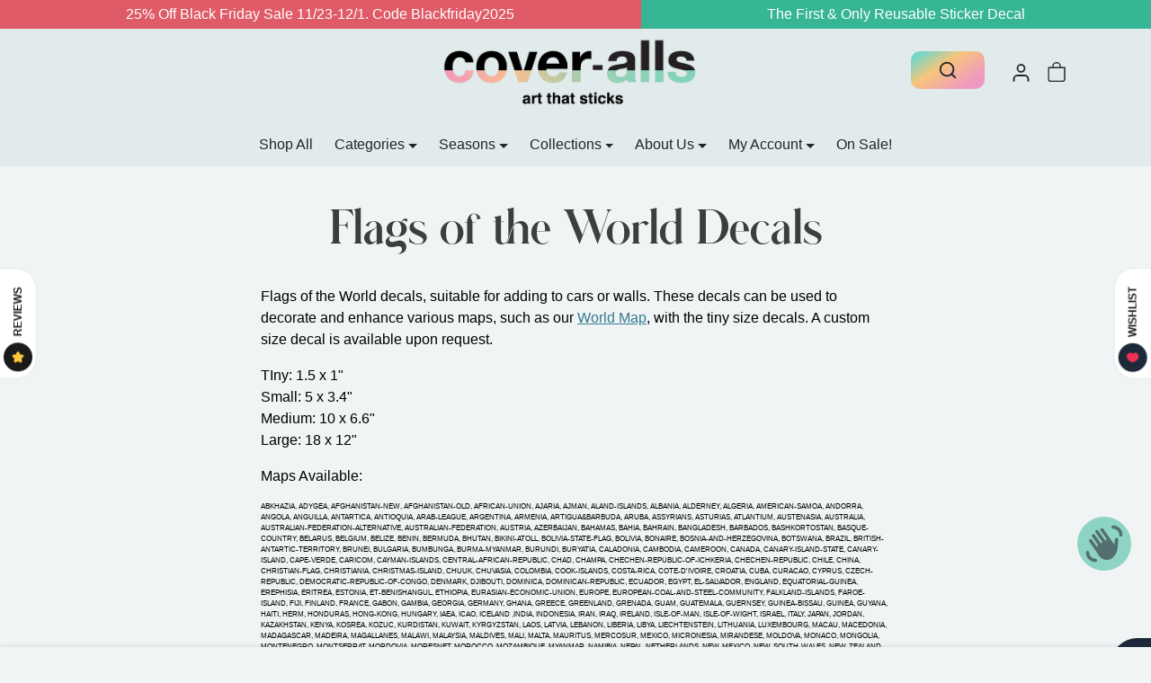

--- FILE ---
content_type: text/javascript
request_url: https://cover-alls.com/cdn/shop/t/30/assets/custom.js?v=42300082102219789081713138484
body_size: -629
content:
//# sourceMappingURL=/cdn/shop/t/30/assets/custom.js.map?v=42300082102219789081713138484


--- FILE ---
content_type: image/svg+xml
request_url: https://cover-alls.com/cdn/shop/files/icons-05.svg?crop=center&v=1683983669
body_size: 533
content:
<?xml version="1.0" encoding="UTF-8"?><svg id="Layer_1" xmlns="http://www.w3.org/2000/svg" viewBox="0 0 124.94 124.62"><path d="M233.88,119.37c-27.23-.07-151.62,.18-158.26-.25-1.85-.12-17.95-1.33-11.72,.71,3.78,.48,13.87-.18,10.89-3.31-2.98-3.13-4.47-16.85-4.03-23.41,.45-6.56,3.33-11.44,2.98-12.23-.35-.78,7.9,2.24,11.78,.45,3.88-1.79,10.44-12.23,9.69-13.27-.75-1.04-5.37-2.53-4.03-1.79,1.34,.75,4.77,1.64,7.6-.15,2.83-1.79,3.73-3.58,2.39-3.73-1.34-.15-5.22,3.28-9.39,2.98-4.17-.3-5.22-1.49-5.22-2.83,0-2.56-.65-6.43,1.09-5.68,.64,.28,1.93,3.85,4.72,2.99,4.92,.6,10.63-2.35,10.88-.6,.25,1.75-3.28,2.68-4.03,2.39,.61-2.68-4.99-.29-4.47-2.5,2.53-10.81,19.2-8.47,15.17-19.65-3.22-8.93-11.42-.11-12.17-1.08-4.6-5.97-9.91-3.63-13.27,.5-5.67,6.97,11.12,19.83,9,19.94-1.42,.07-6.48,3.53-9.01,4.87-2.53,1.34-20.28,3.58-21.02,4.92-.75,1.34-2.03,5.59-.94,4.88,1.09-.71,2.58-4.59,3.18-4.14,.6,.45,.75,6.71,2.98,4.92,2.24-1.79,2.53-4.17,6.41-5.07,3.88-.89,11.33-5.37,12.08-4.17,.75,1.19,2.68,1.64,2.98,2.98,.3,1.34-24.3,15.95-30.12,15.21-5.81-.75-18.49-20.13-20.73-26.09-2.24-5.96-2.68-13.87-1.04-15.8,1.64-1.94,.89-1.79,7.6-2.83,6.71-1.04,8.65-2.68,12.23-9.69,3.58-7.01,2.98-17.3,3.88-15.06,.89,2.24,3.88,2.24,6.71,4.03,2.83,1.79,3.73,3.58,3.43,7.01-.3,3.43-2.09,6.11-1.64,10.29,.45,4.17,3.58,5.96,3.58,5.96,0,0-1.19-1.94-1.04-6.26,.15-4.32,1.19-6.26,.6-11.93-.6-5.67-1.79-9.24-4.17-10.74-2.39-1.49-5.37-3.88-8.5-3.58-3.13,.3,.6,1.79,.3,.89-.3-.89-1.19-2.09-3.58-2.09s-6.26,2.53-7.9,7.46c-1.64,4.92-.6,8.65-3.13,14.46-2.53,5.81-7.31,8.05-5.96,8.35,1.34,.3,.89,2.24,5.96-1.19,5.07-3.43,8.65-10.88,8.95-10.29,.3,.6,3.78,9.62,8,9.65,4.22,.04,5.86-4.59,5.86-4.59,0,0-4.17,3.43-4.47,5.81-.3,2.39,.45,5.96,.45,7.45s-4.92,2.39-7.9,1.49c-2.98-.89-5.37-11.03-4.47-7.9,.89,3.13,2.98,7.75,4.47,13.72,1.49,5.96,2.98,11.33,3.13,12.23,.15,.89,3.13,3.58,4.17,2.68,1.04-.89,1.49-4.03,1.49-11.78s-.3-17.59,.15-17.44c.45,.15,8.5,2.98,8.05,4.47-.45,1.49-6.11,5.37-6.11,5.96s5.81,1.34,4.62,2.68c-1.19,1.34-4.17,1.49-4.62,3.58-.45,2.09-1.49,8.95-.3,9.39,1.19,.45-.75,2.98-.6,2.24,.11-.55,2.72-.45,4.15-.84,.52-.14,.88-.34,.92-.65,.15-1.19,2.68-9.39,2.53-13.87-.15-4.47-1.34-7.01-1.34-5.67s2.39,6.56,4.62,10.88c2.24,4.32,6.11,5.52,6.11,5.52,0,0-2.09,1.04-8.35,3.28-6.26,2.24-14.91,1.19-15.51,3.28-.6,2.09,1.34,5.22,1.19,2.98-.15-2.24-1.49-3.28-4.92-10.14-3.43-6.86-8.35-19.38-10.44-20.72-2.09-1.34-7.6-.6-9.54,3.28-1.94,3.88-1.49,11.78-.3,18.19,1.19,6.41,3.58,17.89,.89,23.11-2.68,5.22-8.05,17.44-12.52,18.19-4.47,.75,1.19,1.34,8.05,5.96,6.86,4.62,13.72,5.37,15.66,3.13,1.94-2.24,7.31-28.48,6.71-28.18-.6,.3-14.46,5.52-12.08,6.26,2.39,.75,9.54,1.79,5.96,4.17-3.58,2.39-17,5.37-13.57,8.95,3.43,3.58,15.51,10.29,18.19,8.8,2.68-1.49,14.16-9.69,10.59-11.33-3.58-1.64-9.39,1.94-8.5,.45,.89-1.49,8.95-10.74,9.69-14.02,.75-3.28-.75,1.19-.89,7.75-.15,6.56-4.03,14.02,.15,17.15,4.17,3.13,6.56,1.49,2.39,1.49s-10.74,.75-18.64,2.24c-7.9,1.49-16.1,1.79-19.98-1.94-3.88-3.73-1.53-9.53-.63-5.65,.89,3.88,1.53,9.08-1.3,10.12-1.16,.43-11.31,.58-23.13,.61" style="fill:none; fill-rule:evenodd; stroke:#363435; stroke-linecap:round; stroke-linejoin:round; stroke-width:.65px;"/></svg>

--- FILE ---
content_type: image/svg+xml
request_url: https://cover-alls.com/cdn/shop/files/icons-03.svg?crop=center&v=1683983669
body_size: -475
content:
<?xml version="1.0" encoding="UTF-8"?><svg id="Layer_1" xmlns="http://www.w3.org/2000/svg" viewBox="0 0 124.94 124.62"><path d="M-25.88,80.35c26.59,18.2,73.66,20.63,110.21,2.84,37.97-18.48,47.92-59.15-7.25-55.74-21.86,1.35-41.2,9.21-52.03,15.3-27.3,15.36-16.51,27.79,22.8,21.28,3.65-.6,8.92-1.21,12.72-2.54-1.83-1.69-4.84-4.34-7.05-5.85,10.96,1.67,25.92,1.71,34.07,3.14-6.24,5.64-20.53,18.3-26.64,23.07,.78-2.79,1.27-5.84,1.97-8.64-8.3,5.42-14.98,7.63-19.69,9.2-23.59,7.88-28.63-1.04-29.28-3.21-3.79-12.71,28.17-28.72,53.64-29.29,43.91-1,53.3,24.74,32.82,49.23-1.69,2.03-6.35,8.13-2.28,8.38,7.68,.47,14.3,.11,45.65,.12" style="fill:none; stroke:#000; stroke-linecap:round; stroke-linejoin:round; stroke-width:.63px;"/></svg>

--- FILE ---
content_type: image/svg+xml
request_url: https://cover-alls.com/cdn/shop/files/icons-04.svg?crop=center&v=1683983669
body_size: 1084
content:
<?xml version="1.0" encoding="UTF-8"?><svg id="Layer_1" xmlns="http://www.w3.org/2000/svg" viewBox="0 0 124.94 124.62"><path d="M115.22,123.13c-.16-2.24-1.33-9.81-.04-14.66,1.98-7.41,2.89-10.24,2.62-18.48-.09-2.81-.38-3.42-.88-4.07-.5-.65-1.21-1.35-1.55-2.13-.34-.78-.3-1.66-.49-2.32-.19-.66-.61-1.12-1.06-1.2-.44-.08-.91,.23-1.16,.94-.25,.71-.3,1.83-.14,2.95,.16,1.12,.52,2.23,.73,2.98,.2,.75,.24,1.12,.02,2.04-.22,.92-.71,2.37-1.33,3.49-.62,1.12-1.37,1.91-1.85,3.49-.49,1.58-.71,3.96-.96,5.37-.25,1.41-.53,1.84-.76,1.78-.22-.06-.39-.62-.94-1.39-.55-.77-1.48-1.76-2.69-2.76-1.21-1-2.71-2.03-3.29-2.69-.58-.67-.26-.97,.55-.58,.81,.39,2.09,1.48,2.99,2.25,.89,.77,1.4,1.21,1.84,1.16,.44-.05,.82-.59,.76-1.5-.06-.91-.54-2.19-1.51-3.45-.96-1.25-2.4-2.48-3.25-2.92-.85-.45-1.13-.11-.6,.64,.53,.75,1.87,1.92,2.95,2.9,1.08,.97,1.9,1.75,2.52,1.97,.62,.23,1.04-.1,1.14-1.09,.1-1-.11-2.67-.93-4.45-.82-1.78-2.26-3.68-2.94-4.1-.68-.42-.61,.63-.07,1.69,.53,1.06,1.52,2.13,2.49,2.84,.97,.71,1.91,1.08,2.48,1.11,.58,.03,.79-.27,.88-.95,.09-.68,.07-1.74-.58-3.09-.65-1.35-1.92-3-2.6-4.09-.68-1.09-.78-1.63-.62-2.37,.17-.74,.59-1.67,1.16-1.91,.56-.23,1.25,.24,1.65,.72,.4,.49,.5,.99,.47,1.48-.02,.49-.17,.95-.63,1.19-.46,.24-1.23,.25-1.96-.12-.73-.37-1.41-1.14-2.11-1.24-.7-.11-1.4,.45-1.73,1.05-.32,.6-.25,1.25-.43,1.7-.18,.45-.6,.69-1.04,.97-.44,.28-.89,.58-1.17,1.05-.28,.46-.38,1.08-.39,1.64-.02,.56,.05,1.06-.6,1.62-.65,.56-2.01,1.16-2.41,2.45-.41,1.29,.13,3.26,.93,5.44s1.84,4.58,2.54,6.47c.7,1.88,1.06,3.25,.96,5.25-.1,2-.64,4.64-.69,6.18-.05,1.54,.4,1.98,.67,1.9,.28-.07,.38-.65,1.13-1.79,.75-1.14,2.14-2.83,3.49-4.26,1.35-1.43,2.66-2.58,3.46-4.43,.8-1.85,1.09-4.4,1.68-6.93,.59-2.54,1.47-5.06,1.42-7.47-.05-2.41-1.02-4.7-1.56-6.25s-.64-2.35-.54-4.68c.21-5.08,.8-10.06,1.18-15.1q.08-1.09-1.54-1.14c-1.62-.05-4.85-.16-8.41,.95-3.55,1.11-7.42,3.45-11.03,4.65s-6.95,1.29-10.84,.74c-3.9-.54-8.35-1.71-11.68-1.76-3.33-.05-5.53,1.01-7.28,2.36-1.75,1.35-3.05,3-3.79,2.7-.74-.29-.93-2.52,.28-4.23,1.21-1.71,3.8-2.9,7.61-3.34,3.8-.44,8.82-.12,12.67,.28,3.86,.4,6.56,.87,10.1,.07,3.54-.81,7.91-2.9,12.22-4.07,4.31-1.17,8.55-1.41,10.63-1.98,2.08-.57,2-1.47,1.88-2.31-.12-.84-.28-1.6-2.64-1.82-2.36-.21-6.92,.13-10.7,.9-3.78,.77-6.77,1.96-11.04,3.26-4.27,1.3-9.81,2.7-14.56,3.05-4.75,.34-8.7-.37-11.67-.21-2.97,.16-4.96,1.19-5.86,1.15-.9-.04-.72-1.15-.25-2.28,.46-1.13,1.21-2.27,5.46-2.97,4.26-.7,12.02-.97,19.46-1.91,7.44-.94,14.54-2.56,19.29-3.92,4.75-1.37,7.13-2.48,8.74-2.77,1.6-.29,2.43,.24,2.78-.23s.25-1.92-2.07-2.37c-2.32-.45-6.85,.11-9.89,.53-3.04,.42-4.57,.72-6.44,1.55s-4.07,2.21-10.13,3.21c-6.06,.99-15.97,1.6-21.65,2.74-5.67,1.14-7.11,2.81-8.06,3.94-.95,1.13-1.43,1.71-1.75,1.34-.32-.37-.48-1.7-.29-2.89,.19-1.19,.72-2.25,2.57-3.47,1.86-1.22,5.04-2.6,9.35-3.09,4.31-.49,9.74-.09,14.53-.97,4.79-.87,8.92-3.02,14.09-4.44,5.17-1.42,11.37-2.11,15.06-2.45,3.69-.34,4.85-.34,5.1-1.51,.25-1.17-.41-3.5-1.8-4.12-1.39-.62-3.51,.46-7.78,1.72-4.27,1.26-10.69,2.69-14.87,3.66-4.19,.97-6.15,1.47-9.74,2-3.59,.53-8.82,1.09-13.31,2.09-4.49,1.01-8.26,2.47-10.53,3.49-2.27,1.02-3.04,1.6-3.66,2.07-.62,.46-1.1,.81-1.57,.18-.47-.63-.93-2.23-.4-3.16,.54-.92,2.07-1.16,3.69-1.61,1.61-.45,3.29-1.11,5.42-2.22,2.13-1.11,4.7-2.66,7.65-3.47,2.95-.81,6.28-.87,8.12-.89,1.84-.01,2.2,.03,2.28-.67,.08-.7-.12-2.13-.52-2.7-.4-.58-1.01-.3-2.29-.04s-3.21,.5-5.49,.91c-2.28,.42-4.91,1.01-7.52,2.04-2.62,1.03-5.23,2.49-7.67,3.59-2.44,1.1-4.71,1.84-5.82,1.8-1.11-.05-1.07-.88-.54-1.49,.54-.61,1.57-.99,2.57-1.44,.99-.44,1.95-.95,3.38-1.7,1.43-.75,3.34-1.74,5.44-2.71,2.09-.97,4.37-1.91,6.91-2.73,2.54-.82,5.34-1.52,7.09-1.88,1.75-.36,2.45-.37,2.8-.43,.34-.06,.33-.17,.33-.95s.01-2.24-.44-2.7c-.45-.46-1.37,.07-3.16,.78-1.79,.72-4.45,1.62-7.29,2.55-2.84,.93-5.85,1.9-8.29,3.08-2.44,1.17-4.31,2.55-5.76,3.44-1.45,.89-2.49,1.29-2.91,1.17-.42-.12-.24-.76-.09-1.36,.15-.6,.27-1.17,.93-1.7,.66-.52,1.87-1,3.19-1.7s2.75-1.61,4.67-2.67c1.92-1.06,4.32-2.27,6.96-3.12,2.64-.85,5.53-1.34,7.4-1.94,1.87-.6,2.72-1.32,3.13-1.84,.41-.52,.38-.86,.34-1.51-.04-.66-.09-1.64-.86-1.5-.77,.14-2.25,1.4-4.54,2.47-2.29,1.07-5.38,1.94-9.09,3.69-3.71,1.75-8.05,4.37-10.26,5.56-2.21,1.19-2.31,.93-2.27,.36,.04-.57,.21-1.46,.4-2.2,.19-.74,.38-1.34,2.11-2.04,1.73-.7,4.99-1.51,8.54-3.27,3.55-1.76,7.38-4.46,9.96-6.06,2.59-1.6,3.92-2.09,4.76-2.43,.84-.34,1.17-.54,1.7,.82,.54,1.36,1.28,4.28,1.88,8.11,.6,3.83,1.05,8.58,1.47,11.07,.42,2.49,.82,2.73,2.81,2.56,1.99-.17,5.57-.76,9.31-1.92,3.74-1.17,7.64-2.92,11.51-3.91,3.87-.99,7.72-1.23,9.73-1.47,2.02-.24,2.2-.48,2.47-4.69,.27-4.22,.61-12.41,.53-16.93-.08-4.52-.58-5.37-.8-6.34-.21-.97-.13-2.05,.23-2.64,.36-.58,.99-.66,1.52,.03,.53,.7,.95,2.17-.5,3.56-1.46,1.39-4.8,2.7-8.43,3.88-3.63,1.17-7.56,2.21-11.06,2.94-3.5,.73-6.58,1.15-9.31,1.74-2.73,.58-5.12,1.33-7.17,2.11-2.05,.78-3.76,1.6-6.47,3.06-2.71,1.46-6.42,3.55-9.57,5.29-3.15,1.74-5.73,3.14-8.53,4.18-2.8,1.04-5.81,1.72-8.98,0-3.17-1.73-6.5-5.86-10.55-6.65-4.05-.79-8.83,1.76-13.67,7.39-4.84,5.63-9.74,14.35-14.83,14.64-5.08,.28-10.35-7.87-15.13-12.09-4.78-4.22-9.09-4.5-13.39-4.78" style="fill:none; fill-rule:evenodd; stroke:#000; stroke-linecap:round; stroke-linejoin:round; stroke-width:.67px;"/></svg>

--- FILE ---
content_type: text/javascript
request_url: https://cover-alls.com/cdn/shop/t/30/assets/general.js?v=107164351204035974541712353933
body_size: 1211
content:
document.querySelectorAll("#navbar-desktop .dropdown-toggle").forEach(dropdown=>{const init=()=>{document.querySelector("#navbar-desktop .dropdown-menu.show")?document.querySelector("#main").classList.add("main-hidden"):document.querySelector("#main").classList.remove("main-hidden")};dropdown.addEventListener("shown.bs.dropdown",init),dropdown.addEventListener("hidden.bs.dropdown",init)}),document.querySelectorAll("#navbar-desktop.menu-desktop-hover .nav-item.dropdown").forEach(dropdown=>{const bsDropdown=bootstrap.Dropdown.getOrCreateInstance(dropdown.querySelector(".nav-link"));dropdown.addEventListener("mouseover",()=>{document.querySelectorAll("#navbar-desktop.menu-desktop-hover .dropdown-menu").forEach(menu=>{menu.previousElementSibling.dataset.index!==dropdown.querySelector(".nav-link").dataset.index&&menu.classList.remove("show")}),bsDropdown.show()}),dropdown.addEventListener("mouseleave",()=>{setTimeout(()=>{dropdown.matches(":hover")||bsDropdown.hide()},200)})});const fixNavbarTransparentHeader=()=>{document.querySelectorAll(".navbar.navbar-transparent").forEach(navbar=>{const hasTextBody=navbar.classList.contains("text-body");navbar&&hasTextBody&&window.addEventListener("scroll",event=>{window.scrollY>0?(navbar.classList.add("text-body"),navbar.classList.remove("text-white")):(navbar.classList.remove("text-body"),navbar.classList.add("text-white"))})})};fixNavbarTransparentHeader(),window.onClickQtyPlusMinus=btn=>{const input=btn.closest(".quantity-wrapper").querySelector("input"),inputValue=Number(input.value);btn.dataset.mode==="plus"?input.value=inputValue+1:input.value>Number(input.dataset.minQty)&&(input.value=inputValue-1);const event=new Event("change");input.dispatchEvent(event)},window.onLinkShare=(btn,e)=>{if(navigator.share)navigator.share({title:btn.dataset.shareTitle,url:window.location.href});else{const popover=bootstrap.Popover.getOrCreateInstance(btn,{content:`
                <div class="input-group input-group-sm">
                    <input type="text" class="form-control" value="${window.location.href}">
                    <button id="btn-share-copy" class="btn btn-outline-secondary" type="button">${btn.dataset.textCopy}</button>
                </div>
            `,html:!0,sanitize:!1,placement:"top"});popover.show(),document.querySelector("#btn-share-copy")?.addEventListener("click",e2=>{navigator.clipboard.writeText(window.location.href),e2.target.textContent=btn.dataset.textCopied}),setTimeout(()=>{popover.hide(),btn.blur()},4e3)}};const initSearchPageSetSelected=()=>{const select=document.querySelector("#search-header .form-select");if(!select)return;const type=new URLSearchParams(location.search).get("type");type&&(select.value=type)};initSearchPageSetSelected();const initCountdownTimers=()=>{document.querySelectorAll(".countdown-timer").forEach(elem=>{if(elem.classList.contains("init"))return;elem.classList.add("init");let end=Number(elem.dataset.time)*1e3;window.location.href.includes("ecomifytheme")&&(end=Date.now()+108e5);const seconds=1e3,minutes=seconds*60,hours=minutes*60,x=setInterval(()=>{const now=new Date().getTime(),difference=end-now;if(difference<0){clearInterval(x),elem.remove();return}elem.removeAttribute("hidden");const h=Math.floor(difference/hours),m=Math.floor(difference%hours/minutes),s=Math.floor(difference%minutes/seconds);elem.querySelector("[data-hours").innerText=`${h}${elem.dataset.textH}`,elem.querySelector("[data-hours").setAttribute("aria-label",`${h} ${elem.dataset.textHours}`),elem.querySelector("[data-minutes").innerText=`${m}${elem.dataset.textM}`,elem.querySelector("[data-minutes").setAttribute("aria-label",`${m} ${elem.dataset.textMinutes}`),elem.querySelector("[data-seconds").innerText=`${s}${elem.dataset.textS}`,elem.querySelector("[data-seconds").setAttribute("aria-label",`${s} ${elem.dataset.textSeconds}`),h===0&&elem.querySelector("[data-hours").setAttribute("hidden","hidden")},seconds)})};initCountdownTimers(),document.addEventListener("shopify:section:load",e=>{e.target.querySelector(".countdown-timer")&&initCountdownTimers()});const initSprBadges=()=>{window.SPR?.initDomEls(),window.SPR?.loadBadges()};window.addEventListener("updated.ecomify.cart",initSprBadges),window.addEventListener("updated.ecomify.collection",initSprBadges),document.querySelector("#shopify-product-reviews")&&setInterval(()=>{document.querySelector(".spr-summary-actions-newreview").classList.add("btn","btn-secondary"),document.querySelectorAll("input.spr-form-input").forEach(input=>{input.classList.add("form-control")}),document.querySelectorAll("textarea.spr-form-input").forEach(textarea=>{textarea.classList.add("form-control")})},2e3);const initRivyoReviews=()=>{const wrapper=document.querySelector(".tydal-reviews-iframe-panel-wrapper");wrapper&&wrapper.classList.add("container")};initRivyoReviews(),window.location.href.includes("ecomify")&&(document.querySelectorAll(".dropdown-megamenu .dropdown-item.active").forEach(item=>{item.classList.remove("active")}),document.querySelectorAll("#offcanvas-menu .dropdown-item.active").forEach(item=>{item.classList.remove("active")}));const initPrevNextArticleButtons=async()=>{const wrapper=document.querySelector("#article-prev-next");if(!wrapper)return;await new Promise(resolve=>setTimeout(resolve,1e3));const threshold=600;window.addEventListener("scroll",()=>{window.scrollY>threshold?wrapper.classList.add("show"):wrapper.classList.remove("show")})};initPrevNextArticleButtons();const initInactiveTabTitle=()=>{const text=document.documentElement.dataset.inactiveTabText;if(!text)return;const originalTitle=document.title;let index=0,myInterval;function setPageTitle(){index=++index;const newtitle=index===0?"":text.slice(0,index);document.title=newtitle,index===text.length&&(index=0)}document.addEventListener("visibilitychange",()=>{document.visibilityState==="hidden"?myInterval=setInterval(setPageTitle,50):(clearInterval(myInterval),index=0,document.title=originalTitle)})};initInactiveTabTitle(),document.querySelectorAll(".shopify-section > .shopify-app-block").forEach(elem=>{elem.classList.add("container")}),document.querySelectorAll('.shopify_subscriptions_fieldset input[type="radio"]').forEach(input=>{input.classList.add("form-check-input")});const scrollProgressBar=document.getElementById("scroll-progress-bar");if(scrollProgressBar){let progressBarScroll2=function(){let winScroll=document.body.scrollTop||document.documentElement.scrollTop,height=document.documentElement.scrollHeight-document.documentElement.clientHeight,scrolled=winScroll/height*100;scrollProgressBar.style.width=scrolled+"%"};var progressBarScroll=progressBarScroll2;window.onscroll=function(){progressBarScroll2()}}document.querySelectorAll(".shopify-localization-form button").forEach(btn=>{btn.addEventListener("click",()=>{btn.closest("form").querySelector('[name="country_code"]').value=btn.dataset.isoCode,btn.closest("form").submit()})});
//# sourceMappingURL=/cdn/shop/t/30/assets/general.js.map?v=107164351204035974541712353933


--- FILE ---
content_type: text/javascript; charset=utf-8
request_url: https://cover-alls.com/products/flags-of-the-world-decals.js
body_size: 15467
content:
{"id":8123316994282,"title":"Flags of the World Decals","handle":"flags-of-the-world-decals","description":"\u003cp\u003eFlags of the World decals, suitable for adding to cars or walls. These decals can be used to decorate and enhance various maps, such as our \u003ca title=\"World Map Decal\" href=\"https:\/\/cover-alls.com\/products\/world-map\"\u003eWorld Map\u003c\/a\u003e, with the tiny size decals. A custom size decal is available upon request.\u003c\/p\u003e\n\u003cp\u003eTIny: 1.5 x 1\"\u003cbr\u003eSmall: 5 x 3.4\"\u003cbr\u003eMedium: 10 x 6.6\"\u003cbr\u003eLarge: 18 x 12\"\u003c\/p\u003e\n\u003cp\u003eMaps Available:\u003c\/p\u003e\n\u003cp style=\"font-size: 8px;\" class=\"p1\"\u003eABKHAZIA, ADYGEA, AFGHANISTAN-NEW, AFGHANISTAN-OLD, AFRICAN-UNION, AJARIA, AJMAN, ALAND-ISLANDS, ALBANIA, ALDERNEY, ALGERIA, AMERICAN-SAMOA, ANDORRA, ANGOLA, ANGUILLA, ANTARTICA, ANTIOQUIA, ARAB-LEAGUE, ARGENTINA, ARMENIA, ARTIGUA\u0026amp;BARBUDA, ARUBA, ASSYRIANS, ASTURIAS, ATLANTIUM, AUSTENASIA, AUSTRALIA, AUSTRALIAN-FEDERATION-ALTERNATIVE, AUSTRALIAN-FEDERATION, AUSTRIA, AZERBAIJAN, BAHAMAS, BAHIA, BAHRAIN, BANGLADESH, BARBADOS, BASHKORTOSTAN, BASQUE-COUNTRY, BELARUS, BELGIUM, BELIZE, BENIN, BERMUDA, BHUTAN, BIKINI-ATOLL, BOLIVIA-STATE-FLAG, BOLIVIA, BONAIRE, BOSNIA-AND-HERZEGOVINA, BOTSWANA, BRAZIL, BRITISH-ANTARTIC-TERRITORY, BRUNEI, BULGARIA, BUMBUNGA, BURMA-MYANMAR, BURUNDI, BURYATIA, CALADONIA, CAMBODIA, CAMEROON, CANADA, CANARY-ISLAND-STATE, CANARY-ISLAND, CAPE-VERDE, CARICOM, CAYMAN-ISLANDS, CENTRAL-AFRICAN-REPUBLIC, CHAD, CHAMPA, CHECHEN-REPUBLIC-OF-ICHKERIA, CHECHEN-REPUBLIC, CHILE, CHINA, CHRISTIAN-FLAG, CHRISTIANIA, CHRISTMAS-ISLAND, CHUUK, CHUVASIA, COLOMBIA, COOK-ISLANDS, COSTA-RICA, COTE-D'IVOIRE, CROATIA, CUBA, CURACAO, CYPRUS, CZECH-REPUBLIC, DEMOCRATIC-REPUBLIC-OF-CONGO, DENMARK, DJIBOUTI, DOMINICA, DOMINICAN-REPUBLIC, ECUADOR, EGYPT, EL-SALVADOR, ENGLAND, EQUATORIAL-GUINEA, EREPHISIA, ERITREA, ESTONIA, ET-BENISHANGUL, ETHIOPIA, EURASIAN-ECONOMIC-UNION, EUROPE, EUROPEAN-COAL-AND-STEEL-COMMUNITY, FALKLAND-ISLANDS, FAROE-ISLAND, FIJI, FINLAND, FRANCE, GABON, GAMBIA, GEORGIA, GERMANY, GHANA, GREECE, GREENLAND, GRENADA, GUAM, GUATEMALA, GUERNSEY, GUINEA-BISSAU, GUINEA, GUYANA, HAITI, HERM, HONDURAS, HONG-KONG, HUNGARY, IAEA, ICAO, ICELAND ,INDIA, INDONESIA, IRAN, IRAQ, IRELAND, ISLE-OF-MAN, ISLE-OF-WIGHT, ISRAEL, ITALY, JAPAN, JORDAN, KAZAKHSTAN, KENYA, KOSREA, KOZUC, KURDISTAN, KUWAIT, KYRGYZSTAN, LAOS, LATVIA, LEBANON, LIBERIA, LIBYA, LIECHTENSTEIN, LITHUANIA, LUXEMBOURG, MACAU, MACEDONIA, MADAGASCAR, MADEIRA, MAGALLANES, MALAWI, MALAYSIA, MALDIVES, MALI, MALTA, MAURITUS, MERCOSUR, MEXICO, MICRONESIA, MIRANDESE, MOLDOVA, MONACO, MONGOLIA, MONTENEGRO, MONTSERRAT, MORDOVIA, MORESNET, MOROCCO, MOZAMBIQUE, MYANMAR, NAMIBIA, NEPAL, NETHERLANDS, NEW-MEXICO, NEW-SOUTH-WALES, NEW-ZEALAND, NICARAGUA, NIGER, NIGERIA, NORTH-KOREA, NORWAY, OMAN, PAKISTAN, PALAU, PALESTINE, PALMYRA-ATOLL, PANAMA, PAPUA-NEW-GUINEA, PARAGUAY, PERU, PHILLIPPINES, POLAND, PORTUGAL, PUERTO-RICO ,QATAR, REPUBLIC-OF-CONGO, ROMANIA, RUSSIA, RWANDA, SAMOA, SAN-MARINO, SANDUS, SAUDI-ARABIA, SCOTLAND, SENEGAL, SERBIA, SEYCHELLES, SIERRA-LEONE, SINGAPORE, SLOVAKIA, SLOVENIA, SOMALIA, SOMALILAND, SOUTH-AFRICA, SOUTH-KOREA, SPAIN, SRI-LANKA, ST-KITTS, STRAIGHT-ALLY-PRIDE, SUDAN, SURINAME, SWAZILAND, SWEDEN, SWITZERLAND, SYRIA, TAIWAN, TAJIKISTAN, TANZANIA, TAVOLARA, THAILAND, TOGO, TOKELAU, TONGA, TRANSNISTRIA, TRINIDAD-AND-TOBAGO, TUAMOTU-ISLANDS, TUNISIA, TURKEY, TURKIC-COUNCIL, TURKMENISTAN, TURKS-AND-CAICOS-ISLAND, TUVALU, UDMURTIA, UGANDA, UKRAINE, UNITED-ARAB-EMIRATES, UNITED-KINGDOM, UNITED-NATIONS, UNITED-STATES-OF-AMERICA, URUGUAY, UZBEKISTAN, VANUATU, VATICAN, VENEZUELA, VIETNAM, VIRGIN-ISLANDS, WALES, WYVERN, YEMEN, YUGRA, ZABAYKALSKY, ZAIRE, ZAMBIA, ZANZIBAR,  ZIMBABWE\u003c\/p\u003e","published_at":"2023-06-14T17:54:08-05:00","created_at":"2023-06-14T17:54:09-05:00","vendor":"Cover-Alls","type":"","tags":["Children","Christmas","Flag","Map","Symbol"],"price":800,"price_min":800,"price_max":3200,"available":true,"price_varies":true,"compare_at_price":null,"compare_at_price_min":0,"compare_at_price_max":0,"compare_at_price_varies":false,"variants":[{"id":44068815470826,"title":"Tiny","option1":"Tiny","option2":null,"option3":null,"sku":"CF-2165","requires_shipping":true,"taxable":true,"featured_image":null,"available":true,"name":"Flags of the World Decals - Tiny","public_title":"Tiny","options":["Tiny"],"price":800,"weight":0,"compare_at_price":null,"inventory_management":null,"barcode":"","requires_selling_plan":false,"selling_plan_allocations":[]},{"id":44068815503594,"title":"Small","option1":"Small","option2":null,"option3":null,"sku":"CF-2166","requires_shipping":true,"taxable":true,"featured_image":null,"available":true,"name":"Flags of the World Decals - Small","public_title":"Small","options":["Small"],"price":1200,"weight":0,"compare_at_price":null,"inventory_management":null,"barcode":"","requires_selling_plan":false,"selling_plan_allocations":[]},{"id":44068815536362,"title":"Medium","option1":"Medium","option2":null,"option3":null,"sku":"CF-2167","requires_shipping":true,"taxable":true,"featured_image":null,"available":true,"name":"Flags of the World Decals - Medium","public_title":"Medium","options":["Medium"],"price":2000,"weight":0,"compare_at_price":null,"inventory_management":null,"barcode":"","requires_selling_plan":false,"selling_plan_allocations":[]},{"id":44068815569130,"title":"Large","option1":"Large","option2":null,"option3":null,"sku":"CF-2168","requires_shipping":true,"taxable":true,"featured_image":null,"available":true,"name":"Flags of the World Decals - Large","public_title":"Large","options":["Large"],"price":3200,"weight":0,"compare_at_price":null,"inventory_management":null,"barcode":"","requires_selling_plan":false,"selling_plan_allocations":[]}],"images":["\/\/cdn.shopify.com\/s\/files\/1\/0591\/0465\/7587\/files\/flags.jpg?v=1686784412","\/\/cdn.shopify.com\/s\/files\/1\/0591\/0465\/7587\/files\/Afghanistan_9eb0c4b8-2ece-4709-b630-db8aeaf7e899.jpg?v=1686784412","\/\/cdn.shopify.com\/s\/files\/1\/0591\/0465\/7587\/files\/Algeria_37b41dd9-1677-4b5c-8aaf-6c31c272762b.jpg?v=1686784412","\/\/cdn.shopify.com\/s\/files\/1\/0591\/0465\/7587\/files\/Albania.jpg?v=1686784412","\/\/cdn.shopify.com\/s\/files\/1\/0591\/0465\/7587\/files\/Andorra.jpg?v=1686784408","\/\/cdn.shopify.com\/s\/files\/1\/0591\/0465\/7587\/files\/Angola_ae970695-4e7f-4de8-9138-b061819542fe.jpg?v=1686784408","\/\/cdn.shopify.com\/s\/files\/1\/0591\/0465\/7587\/files\/Anguilla_89f6a52a-5e64-4c90-850d-9f237225051e.jpg?v=1686784408","\/\/cdn.shopify.com\/s\/files\/1\/0591\/0465\/7587\/files\/Antigua_Barbuda_eb3d5d54-cd72-491b-8bb8-47d55f1e1461.jpg?v=1686784408","\/\/cdn.shopify.com\/s\/files\/1\/0591\/0465\/7587\/files\/Argentina.jpg?v=1686784408","\/\/cdn.shopify.com\/s\/files\/1\/0591\/0465\/7587\/files\/Armenia_b812d060-36d7-4ba4-ba76-e8fabdd6959f.jpg?v=1686784408","\/\/cdn.shopify.com\/s\/files\/1\/0591\/0465\/7587\/files\/Aruba_5a53cc57-a886-4859-9261-087a9a2220cc.jpg?v=1686784408","\/\/cdn.shopify.com\/s\/files\/1\/0591\/0465\/7587\/files\/Australia.jpg?v=1686784408","\/\/cdn.shopify.com\/s\/files\/1\/0591\/0465\/7587\/files\/Austria_ab772ff0-5396-4410-ba6c-6b37c8fbdb68.jpg?v=1686784408","\/\/cdn.shopify.com\/s\/files\/1\/0591\/0465\/7587\/files\/Azerbaijan_a7da341e-c441-4649-a586-f9bd95c840d0.jpg?v=1686784408","\/\/cdn.shopify.com\/s\/files\/1\/0591\/0465\/7587\/files\/Bahamas.jpg?v=1686784408","\/\/cdn.shopify.com\/s\/files\/1\/0591\/0465\/7587\/files\/Bahrain.jpg?v=1686784408","\/\/cdn.shopify.com\/s\/files\/1\/0591\/0465\/7587\/files\/Bangladesh.jpg?v=1686784408","\/\/cdn.shopify.com\/s\/files\/1\/0591\/0465\/7587\/files\/Barbados.jpg?v=1686784408","\/\/cdn.shopify.com\/s\/files\/1\/0591\/0465\/7587\/files\/Belarus.jpg?v=1686784408","\/\/cdn.shopify.com\/s\/files\/1\/0591\/0465\/7587\/files\/Belgium_9b3970f0-46d4-4f8b-a4c7-e41acca9b9e1.jpg?v=1686784408","\/\/cdn.shopify.com\/s\/files\/1\/0591\/0465\/7587\/files\/Belize_f6705ecd-d818-42d6-a4eb-054a2fd3ab37.jpg?v=1686784408","\/\/cdn.shopify.com\/s\/files\/1\/0591\/0465\/7587\/files\/Benin.jpg?v=1686784408","\/\/cdn.shopify.com\/s\/files\/1\/0591\/0465\/7587\/files\/Bermuda.jpg?v=1686784408","\/\/cdn.shopify.com\/s\/files\/1\/0591\/0465\/7587\/files\/Bhutan.jpg?v=1686784408","\/\/cdn.shopify.com\/s\/files\/1\/0591\/0465\/7587\/files\/Bolivia.jpg?v=1686784408","\/\/cdn.shopify.com\/s\/files\/1\/0591\/0465\/7587\/files\/Basnia_Herzegovina_fef275dd-316f-459d-bc6e-07f544c95fdf.jpg?v=1686784408","\/\/cdn.shopify.com\/s\/files\/1\/0591\/0465\/7587\/files\/Botswana_be45c4d8-0d00-4c2c-b306-99a629a50782.jpg?v=1686784408","\/\/cdn.shopify.com\/s\/files\/1\/0591\/0465\/7587\/files\/Brazil.jpg?v=1686784408","\/\/cdn.shopify.com\/s\/files\/1\/0591\/0465\/7587\/files\/Brunei.jpg?v=1686784408","\/\/cdn.shopify.com\/s\/files\/1\/0591\/0465\/7587\/files\/Bulgaria.jpg?v=1686784408","\/\/cdn.shopify.com\/s\/files\/1\/0591\/0465\/7587\/files\/BurkinaFaso.jpg?v=1686784408","\/\/cdn.shopify.com\/s\/files\/1\/0591\/0465\/7587\/files\/Burundi.jpg?v=1686784408","\/\/cdn.shopify.com\/s\/files\/1\/0591\/0465\/7587\/files\/Cambodia_4377d73a-491f-4002-8449-7a36e79faf01.jpg?v=1686784408","\/\/cdn.shopify.com\/s\/files\/1\/0591\/0465\/7587\/files\/Cameroon.jpg?v=1686784408","\/\/cdn.shopify.com\/s\/files\/1\/0591\/0465\/7587\/files\/Canada.jpg?v=1686784408","\/\/cdn.shopify.com\/s\/files\/1\/0591\/0465\/7587\/files\/CapeVerde.jpg?v=1686784408","\/\/cdn.shopify.com\/s\/files\/1\/0591\/0465\/7587\/files\/CaymanIslands_6ba83282-a350-4084-83cf-7a89007d897e.jpg?v=1686784408","\/\/cdn.shopify.com\/s\/files\/1\/0591\/0465\/7587\/files\/CentralAfricanRepublic.jpg?v=1686784408","\/\/cdn.shopify.com\/s\/files\/1\/0591\/0465\/7587\/files\/Chad.jpg?v=1686784408","\/\/cdn.shopify.com\/s\/files\/1\/0591\/0465\/7587\/files\/Chile_8afb0444-3264-4997-924c-34ceabd7916d.jpg?v=1686784408","\/\/cdn.shopify.com\/s\/files\/1\/0591\/0465\/7587\/files\/China_2bb7bec4-b77f-4ce1-8352-e2588b071d46.jpg?v=1686784408","\/\/cdn.shopify.com\/s\/files\/1\/0591\/0465\/7587\/files\/ChristmasIsland.jpg?v=1686784408","\/\/cdn.shopify.com\/s\/files\/1\/0591\/0465\/7587\/files\/CocosIslands_21157dcd-a239-491d-bacd-595be7ef6819.jpg?v=1686784408","\/\/cdn.shopify.com\/s\/files\/1\/0591\/0465\/7587\/files\/Columbia.jpg?v=1686784408","\/\/cdn.shopify.com\/s\/files\/1\/0591\/0465\/7587\/files\/Comoros.jpg?v=1686784408","\/\/cdn.shopify.com\/s\/files\/1\/0591\/0465\/7587\/files\/DemRepCongo_42714303-a4b1-4d1d-8426-bb79e1aaf9b0.jpg?v=1686784408","\/\/cdn.shopify.com\/s\/files\/1\/0591\/0465\/7587\/files\/CongoRepublic_bb2af80e-f045-4ae3-96da-16ceedd525bf.jpg?v=1686784408","\/\/cdn.shopify.com\/s\/files\/1\/0591\/0465\/7587\/files\/CookIslands.jpg?v=1686784408","\/\/cdn.shopify.com\/s\/files\/1\/0591\/0465\/7587\/files\/CostaRica_c99d6151-f8d8-4279-9349-148e100b54cc.jpg?v=1686784408","\/\/cdn.shopify.com\/s\/files\/1\/0591\/0465\/7587\/files\/CoteD_Ivoire_4440a16b-a4e7-4d53-9657-ceb80856d72c.jpg?v=1686784408","\/\/cdn.shopify.com\/s\/files\/1\/0591\/0465\/7587\/files\/Croatia_cd759ef6-48bb-47c4-845c-17fa915616a0.jpg?v=1686784408","\/\/cdn.shopify.com\/s\/files\/1\/0591\/0465\/7587\/files\/Cuba.jpg?v=1686784408","\/\/cdn.shopify.com\/s\/files\/1\/0591\/0465\/7587\/files\/Cyprus_6e7de813-afbf-4bff-a9da-1233c506a9df.jpg?v=1686784408","\/\/cdn.shopify.com\/s\/files\/1\/0591\/0465\/7587\/files\/CzechRepublic_141a4a8c-0e91-41fb-b147-93dab60c11fb.jpg?v=1686784408","\/\/cdn.shopify.com\/s\/files\/1\/0591\/0465\/7587\/files\/Denmark_7142012f-2b18-435c-b8f6-a3ade2987c3c.jpg?v=1686784408","\/\/cdn.shopify.com\/s\/files\/1\/0591\/0465\/7587\/files\/Djibouti_9bbc45f6-88b8-445e-a88f-deece37f5085.jpg?v=1686784408","\/\/cdn.shopify.com\/s\/files\/1\/0591\/0465\/7587\/files\/Dominica_f28025bb-1877-40fc-bd55-f7baced7433f.jpg?v=1686784408","\/\/cdn.shopify.com\/s\/files\/1\/0591\/0465\/7587\/files\/DominicanRepublic.jpg?v=1686784408","\/\/cdn.shopify.com\/s\/files\/1\/0591\/0465\/7587\/files\/EastTimor_9ecada18-484f-44e0-8e14-8e799bed0d23.jpg?v=1686784408","\/\/cdn.shopify.com\/s\/files\/1\/0591\/0465\/7587\/files\/Equador.jpg?v=1686784408","\/\/cdn.shopify.com\/s\/files\/1\/0591\/0465\/7587\/files\/Egypt.jpg?v=1686784408","\/\/cdn.shopify.com\/s\/files\/1\/0591\/0465\/7587\/files\/ElSalvador.jpg?v=1686784408","\/\/cdn.shopify.com\/s\/files\/1\/0591\/0465\/7587\/files\/EquuatorialGuinea_23fb3f22-9f46-44ae-9437-73b2886cd3da.jpg?v=1686784408","\/\/cdn.shopify.com\/s\/files\/1\/0591\/0465\/7587\/files\/Eritrea_72ff00cf-d593-4e3c-af8a-2abc84fa2c05.jpg?v=1686784408","\/\/cdn.shopify.com\/s\/files\/1\/0591\/0465\/7587\/files\/Estonia_15163f8b-8fd5-4cf1-8a39-c8510fd407b8.jpg?v=1686784408","\/\/cdn.shopify.com\/s\/files\/1\/0591\/0465\/7587\/files\/Ethiopia.jpg?v=1686784408","\/\/cdn.shopify.com\/s\/files\/1\/0591\/0465\/7587\/files\/FaroeIslands.jpg?v=1686784408","\/\/cdn.shopify.com\/s\/files\/1\/0591\/0465\/7587\/files\/Fiji.jpg?v=1686784408","\/\/cdn.shopify.com\/s\/files\/1\/0591\/0465\/7587\/files\/Finland.jpg?v=1686784408","\/\/cdn.shopify.com\/s\/files\/1\/0591\/0465\/7587\/files\/France.jpg?v=1686784408","\/\/cdn.shopify.com\/s\/files\/1\/0591\/0465\/7587\/files\/FrenchGuiana.jpg?v=1686784408","\/\/cdn.shopify.com\/s\/files\/1\/0591\/0465\/7587\/files\/Gabon_2a7de381-ca33-49e1-92cb-41d571be979b.jpg?v=1686784408","\/\/cdn.shopify.com\/s\/files\/1\/0591\/0465\/7587\/files\/TheGambia.jpg?v=1686784408","\/\/cdn.shopify.com\/s\/files\/1\/0591\/0465\/7587\/files\/Georgia.jpg?v=1686784408","\/\/cdn.shopify.com\/s\/files\/1\/0591\/0465\/7587\/files\/Germany.jpg?v=1686784408","\/\/cdn.shopify.com\/s\/files\/1\/0591\/0465\/7587\/files\/Ghana_b4e650c1-6870-44c4-a536-2699e45d6a65.jpg?v=1686784408","\/\/cdn.shopify.com\/s\/files\/1\/0591\/0465\/7587\/files\/Greece.jpg?v=1686784408","\/\/cdn.shopify.com\/s\/files\/1\/0591\/0465\/7587\/files\/Greenland.jpg?v=1686784408","\/\/cdn.shopify.com\/s\/files\/1\/0591\/0465\/7587\/files\/Grenada.jpg?v=1686784408","\/\/cdn.shopify.com\/s\/files\/1\/0591\/0465\/7587\/files\/Guadeloupe_6fc689e6-d1f6-4239-b1c7-c60cbf63bd81.jpg?v=1686784408","\/\/cdn.shopify.com\/s\/files\/1\/0591\/0465\/7587\/files\/Guam_fb42d64a-6158-4641-8e55-6d2f8b3f66d3.jpg?v=1686784408","\/\/cdn.shopify.com\/s\/files\/1\/0591\/0465\/7587\/files\/Guatemala.jpg?v=1686784408","\/\/cdn.shopify.com\/s\/files\/1\/0591\/0465\/7587\/files\/Guinea.jpg?v=1686784408","\/\/cdn.shopify.com\/s\/files\/1\/0591\/0465\/7587\/files\/Guinea-Bissau.jpg?v=1686784408","\/\/cdn.shopify.com\/s\/files\/1\/0591\/0465\/7587\/files\/Guyana.jpg?v=1686784408","\/\/cdn.shopify.com\/s\/files\/1\/0591\/0465\/7587\/files\/Haiti_a21fdc63-f29e-428f-b2b8-525c0af00ea7.jpg?v=1686784408","\/\/cdn.shopify.com\/s\/files\/1\/0591\/0465\/7587\/files\/Hondura_6091c5fd-9068-48f0-ad54-e9dc3f4965a0.jpg?v=1686784408","\/\/cdn.shopify.com\/s\/files\/1\/0591\/0465\/7587\/files\/HongKong.jpg?v=1686784408","\/\/cdn.shopify.com\/s\/files\/1\/0591\/0465\/7587\/files\/Hungary.jpg?v=1686784408","\/\/cdn.shopify.com\/s\/files\/1\/0591\/0465\/7587\/files\/Iceland_06fb270e-ed9d-493d-aee9-3138c6aece73.jpg?v=1686784408","\/\/cdn.shopify.com\/s\/files\/1\/0591\/0465\/7587\/files\/India.jpg?v=1686784408","\/\/cdn.shopify.com\/s\/files\/1\/0591\/0465\/7587\/files\/Indonesia.jpg?v=1686784408","\/\/cdn.shopify.com\/s\/files\/1\/0591\/0465\/7587\/files\/Iran_7e3516f4-c984-48d3-9c52-3a72362f5ec6.jpg?v=1686784408","\/\/cdn.shopify.com\/s\/files\/1\/0591\/0465\/7587\/files\/Iraq_12cfc84f-81c1-4c4a-b09e-f96150697fb0.jpg?v=1686784408","\/\/cdn.shopify.com\/s\/files\/1\/0591\/0465\/7587\/files\/Ireland_099e5060-5599-4dad-b1a2-93a491eb4e7d.jpg?v=1686784408","\/\/cdn.shopify.com\/s\/files\/1\/0591\/0465\/7587\/files\/Israel.jpg?v=1686784408","\/\/cdn.shopify.com\/s\/files\/1\/0591\/0465\/7587\/files\/Italy.jpg?v=1686784408","\/\/cdn.shopify.com\/s\/files\/1\/0591\/0465\/7587\/files\/Jamaica_6339344a-fa9c-455f-8dbb-f3b06368f728.jpg?v=1686784408","\/\/cdn.shopify.com\/s\/files\/1\/0591\/0465\/7587\/files\/Japan_4c0c1525-4da7-4dfc-bc6f-3e853464ab44.jpg?v=1686784408","\/\/cdn.shopify.com\/s\/files\/1\/0591\/0465\/7587\/files\/Jordan.jpg?v=1686784408","\/\/cdn.shopify.com\/s\/files\/1\/0591\/0465\/7587\/files\/Kazakhstan.jpg?v=1686784408","\/\/cdn.shopify.com\/s\/files\/1\/0591\/0465\/7587\/files\/Kenya_ffd64b23-e411-47cd-b829-d27f9f3960af.jpg?v=1686784408","\/\/cdn.shopify.com\/s\/files\/1\/0591\/0465\/7587\/files\/Kiribati.jpg?v=1686784408","\/\/cdn.shopify.com\/s\/files\/1\/0591\/0465\/7587\/files\/NorthKoriea.jpg?v=1686784408","\/\/cdn.shopify.com\/s\/files\/1\/0591\/0465\/7587\/files\/SouthKorea_1a15c039-1216-4d84-ac4f-b0ffce8fd66b.jpg?v=1686784408","\/\/cdn.shopify.com\/s\/files\/1\/0591\/0465\/7587\/files\/Kosovo.jpg?v=1686784408","\/\/cdn.shopify.com\/s\/files\/1\/0591\/0465\/7587\/files\/Kuwait_bd459d16-50fa-412d-826e-bd654e4aacb6.jpg?v=1686784408","\/\/cdn.shopify.com\/s\/files\/1\/0591\/0465\/7587\/files\/Kyrgystan.jpg?v=1686784408","\/\/cdn.shopify.com\/s\/files\/1\/0591\/0465\/7587\/files\/Laos.jpg?v=1686784408","\/\/cdn.shopify.com\/s\/files\/1\/0591\/0465\/7587\/files\/Latvia.jpg?v=1686784408","\/\/cdn.shopify.com\/s\/files\/1\/0591\/0465\/7587\/files\/Lebanon.jpg?v=1686784408","\/\/cdn.shopify.com\/s\/files\/1\/0591\/0465\/7587\/files\/Lesotho_88395bb2-6b01-4409-958c-fdc0429ea0b4.jpg?v=1686784408","\/\/cdn.shopify.com\/s\/files\/1\/0591\/0465\/7587\/files\/Liberia.jpg?v=1686784408","\/\/cdn.shopify.com\/s\/files\/1\/0591\/0465\/7587\/files\/Libya_6e98b0b9-734e-475e-8bc7-ba26cfb9e501.jpg?v=1686784408","\/\/cdn.shopify.com\/s\/files\/1\/0591\/0465\/7587\/files\/Liechtenstein_1e9daa42-baae-4c0b-a6a7-b724a4140082.jpg?v=1686784408","\/\/cdn.shopify.com\/s\/files\/1\/0591\/0465\/7587\/files\/Lithuania.jpg?v=1686784408","\/\/cdn.shopify.com\/s\/files\/1\/0591\/0465\/7587\/files\/Luxembourg_ad223024-ad08-49a8-b427-f383e1682181.jpg?v=1686784408","\/\/cdn.shopify.com\/s\/files\/1\/0591\/0465\/7587\/files\/Macau_88dd39ae-2864-4880-91be-087aa38abddc.jpg?v=1686784408","\/\/cdn.shopify.com\/s\/files\/1\/0591\/0465\/7587\/files\/Madagascar_06196a83-3adf-4bb5-9f07-39bd9f9634e8.jpg?v=1686784408","\/\/cdn.shopify.com\/s\/files\/1\/0591\/0465\/7587\/files\/Malawi.jpg?v=1686784408","\/\/cdn.shopify.com\/s\/files\/1\/0591\/0465\/7587\/files\/Malaysia.jpg?v=1686784408","\/\/cdn.shopify.com\/s\/files\/1\/0591\/0465\/7587\/files\/Maldives.jpg?v=1686784408","\/\/cdn.shopify.com\/s\/files\/1\/0591\/0465\/7587\/files\/Mali.jpg?v=1686784408","\/\/cdn.shopify.com\/s\/files\/1\/0591\/0465\/7587\/files\/Malta.jpg?v=1686784408","\/\/cdn.shopify.com\/s\/files\/1\/0591\/0465\/7587\/files\/MarshallIslands.jpg?v=1686784408","\/\/cdn.shopify.com\/s\/files\/1\/0591\/0465\/7587\/files\/Mauritania_455b2117-ffdd-4d3c-a284-5e729f070f44.jpg?v=1686784408","\/\/cdn.shopify.com\/s\/files\/1\/0591\/0465\/7587\/files\/Mauritius.jpg?v=1686784408","\/\/cdn.shopify.com\/s\/files\/1\/0591\/0465\/7587\/files\/Mexico.jpg?v=1686784408","\/\/cdn.shopify.com\/s\/files\/1\/0591\/0465\/7587\/files\/Micronesia.jpg?v=1686784408","\/\/cdn.shopify.com\/s\/files\/1\/0591\/0465\/7587\/files\/moldova_675be9a9-83dd-48e3-996a-f770a604a07b.jpg?v=1686784408","\/\/cdn.shopify.com\/s\/files\/1\/0591\/0465\/7587\/files\/Monaco_fd62842f-9c02-45b0-84ab-8f2f9f88a465.jpg?v=1686784408","\/\/cdn.shopify.com\/s\/files\/1\/0591\/0465\/7587\/files\/Mongolia_2b1bf663-5925-4396-bc68-07bec87324ff.jpg?v=1686784408","\/\/cdn.shopify.com\/s\/files\/1\/0591\/0465\/7587\/files\/Montenegro_fff26e2b-858e-4cb7-90de-f61a40856afd.jpg?v=1686784408","\/\/cdn.shopify.com\/s\/files\/1\/0591\/0465\/7587\/files\/Morocco_b1f12b8f-e857-434b-b04b-ccb26efce2d1.jpg?v=1686784408","\/\/cdn.shopify.com\/s\/files\/1\/0591\/0465\/7587\/files\/Mozambique.jpg?v=1686784408","\/\/cdn.shopify.com\/s\/files\/1\/0591\/0465\/7587\/files\/Myanmar_2bc52198-3795-45b7-9f6d-0f2427efd8d7.jpg?v=1686784408","\/\/cdn.shopify.com\/s\/files\/1\/0591\/0465\/7587\/files\/Namibia.jpg?v=1686784408","\/\/cdn.shopify.com\/s\/files\/1\/0591\/0465\/7587\/files\/Nauru_d2ed4b65-8f36-40c4-bdc0-c6be4127b21e.jpg?v=1686784408","\/\/cdn.shopify.com\/s\/files\/1\/0591\/0465\/7587\/files\/Nepal.jpg?v=1686784408","\/\/cdn.shopify.com\/s\/files\/1\/0591\/0465\/7587\/files\/Netherlands_64e86672-e1fe-4aae-a58b-11502c6b2023.jpg?v=1686784408","\/\/cdn.shopify.com\/s\/files\/1\/0591\/0465\/7587\/files\/NetherlandsAntilles.jpg?v=1686784408","\/\/cdn.shopify.com\/s\/files\/1\/0591\/0465\/7587\/files\/Newcaledonia_51526fd8-bb6d-4a16-bedd-bfb854f3aa28.jpg?v=1686784408","\/\/cdn.shopify.com\/s\/files\/1\/0591\/0465\/7587\/files\/NewZealand_a4a98ddf-eac4-4442-a2db-aecfcb3880cd.jpg?v=1686784408","\/\/cdn.shopify.com\/s\/files\/1\/0591\/0465\/7587\/files\/Nicaragua.jpg?v=1686784408","\/\/cdn.shopify.com\/s\/files\/1\/0591\/0465\/7587\/files\/Niger_6fb31daa-7729-49f5-b4d9-ca8e730a611e.jpg?v=1686784408","\/\/cdn.shopify.com\/s\/files\/1\/0591\/0465\/7587\/files\/Nigeria_191455ee-7121-4644-b24e-a0b7be83efeb.jpg?v=1686784408","\/\/cdn.shopify.com\/s\/files\/1\/0591\/0465\/7587\/files\/Niue.jpg?v=1686784408","\/\/cdn.shopify.com\/s\/files\/1\/0591\/0465\/7587\/files\/NorthMacedonia.jpg?v=1686784408","\/\/cdn.shopify.com\/s\/files\/1\/0591\/0465\/7587\/files\/Norway.jpg?v=1686784408","\/\/cdn.shopify.com\/s\/files\/1\/0591\/0465\/7587\/files\/Oman_8841474c-b5f3-4d27-8293-26cc06ee414f.jpg?v=1686784408","\/\/cdn.shopify.com\/s\/files\/1\/0591\/0465\/7587\/files\/Pakistan_ea7e7eed-8f3c-4ea5-8858-be16e5f1b4a5.jpg?v=1686784408","\/\/cdn.shopify.com\/s\/files\/1\/0591\/0465\/7587\/files\/Palau.jpg?v=1686784408","\/\/cdn.shopify.com\/s\/files\/1\/0591\/0465\/7587\/files\/Palestine_9e8ee234-0dc6-4ac9-888d-c11e28665d34.jpg?v=1686784408","\/\/cdn.shopify.com\/s\/files\/1\/0591\/0465\/7587\/files\/Panama_22644a9e-661c-4c86-85b1-c0b75cd1885e.jpg?v=1686784408","\/\/cdn.shopify.com\/s\/files\/1\/0591\/0465\/7587\/files\/PapuaNewGuinea.jpg?v=1686784408","\/\/cdn.shopify.com\/s\/files\/1\/0591\/0465\/7587\/files\/Paraguay.jpg?v=1686784408","\/\/cdn.shopify.com\/s\/files\/1\/0591\/0465\/7587\/files\/Peru.jpg?v=1686784408","\/\/cdn.shopify.com\/s\/files\/1\/0591\/0465\/7587\/files\/Philippines_01734ffe-866b-491e-9fc4-09108a1dabb3.jpg?v=1686784408","\/\/cdn.shopify.com\/s\/files\/1\/0591\/0465\/7587\/files\/Poland.jpg?v=1686784408","\/\/cdn.shopify.com\/s\/files\/1\/0591\/0465\/7587\/files\/Portugal.jpg?v=1686784408","\/\/cdn.shopify.com\/s\/files\/1\/0591\/0465\/7587\/files\/PuertoRico.jpg?v=1686784408","\/\/cdn.shopify.com\/s\/files\/1\/0591\/0465\/7587\/files\/Qatar_24e5f329-6cdf-4bf8-a7ea-d7a941c14e4f.jpg?v=1686784408","\/\/cdn.shopify.com\/s\/files\/1\/0591\/0465\/7587\/files\/Romania.jpg?v=1686784408","\/\/cdn.shopify.com\/s\/files\/1\/0591\/0465\/7587\/files\/Russia.jpg?v=1686784408","\/\/cdn.shopify.com\/s\/files\/1\/0591\/0465\/7587\/files\/Rwanda.jpg?v=1686784408","\/\/cdn.shopify.com\/s\/files\/1\/0591\/0465\/7587\/files\/SaintKitts_Nevis.jpg?v=1686784408","\/\/cdn.shopify.com\/s\/files\/1\/0591\/0465\/7587\/files\/SaintLucia_20534a1f-d957-4d73-999c-eefde1a6367c.jpg?v=1686784408","\/\/cdn.shopify.com\/s\/files\/1\/0591\/0465\/7587\/files\/SaintVincent_Grenadines.jpg?v=1686784408","\/\/cdn.shopify.com\/s\/files\/1\/0591\/0465\/7587\/files\/Samoa.jpg?v=1686784408","\/\/cdn.shopify.com\/s\/files\/1\/0591\/0465\/7587\/files\/SanMarino_51d5cd9e-7bcb-4828-8cab-e59acc9c80cd.jpg?v=1686784408","\/\/cdn.shopify.com\/s\/files\/1\/0591\/0465\/7587\/files\/SaoTome_Principe_cf6faaff-a269-499b-8aeb-f1105fc797f4.jpg?v=1686784408","\/\/cdn.shopify.com\/s\/files\/1\/0591\/0465\/7587\/files\/SaudiArabia.jpg?v=1686784408","\/\/cdn.shopify.com\/s\/files\/1\/0591\/0465\/7587\/files\/Senegal.jpg?v=1686784408","\/\/cdn.shopify.com\/s\/files\/1\/0591\/0465\/7587\/files\/Serbia_cd7a1776-1b72-437e-a8f7-2e62433a5f52.jpg?v=1686784408","\/\/cdn.shopify.com\/s\/files\/1\/0591\/0465\/7587\/files\/Syechelles.jpg?v=1686784408","\/\/cdn.shopify.com\/s\/files\/1\/0591\/0465\/7587\/files\/SierraLeonie.jpg?v=1686784408","\/\/cdn.shopify.com\/s\/files\/1\/0591\/0465\/7587\/files\/Singapore.jpg?v=1686784408","\/\/cdn.shopify.com\/s\/files\/1\/0591\/0465\/7587\/files\/Slovakia_4417a688-17cb-46ec-affd-4d9c99a132fa.jpg?v=1686784408","\/\/cdn.shopify.com\/s\/files\/1\/0591\/0465\/7587\/files\/Slovenia.jpg?v=1686784408","\/\/cdn.shopify.com\/s\/files\/1\/0591\/0465\/7587\/files\/SolomonIslands.jpg?v=1686784408","\/\/cdn.shopify.com\/s\/files\/1\/0591\/0465\/7587\/files\/Somalia.jpg?v=1686784408","\/\/cdn.shopify.com\/s\/files\/1\/0591\/0465\/7587\/files\/SouthAfrica_65fe8c0b-bd8c-4733-898d-c02e759ad049.jpg?v=1686784408","\/\/cdn.shopify.com\/s\/files\/1\/0591\/0465\/7587\/files\/SouthSudan_17525dd7-2e34-4f9f-b8fd-a9c1ebbc131b.jpg?v=1686784408","\/\/cdn.shopify.com\/s\/files\/1\/0591\/0465\/7587\/files\/Spain_c59a6437-d9e9-4bb2-aadf-0b1818b3b20b.jpg?v=1686784408","\/\/cdn.shopify.com\/s\/files\/1\/0591\/0465\/7587\/files\/SriLanka.jpg?v=1686784408","\/\/cdn.shopify.com\/s\/files\/1\/0591\/0465\/7587\/files\/Sudan_745da32b-3224-4128-99b2-9a7e1c44071f.jpg?v=1686784408","\/\/cdn.shopify.com\/s\/files\/1\/0591\/0465\/7587\/files\/Suriname.jpg?v=1686784408","\/\/cdn.shopify.com\/s\/files\/1\/0591\/0465\/7587\/files\/Swaziland.jpg?v=1686784408","\/\/cdn.shopify.com\/s\/files\/1\/0591\/0465\/7587\/files\/Sweden.jpg?v=1686784408","\/\/cdn.shopify.com\/s\/files\/1\/0591\/0465\/7587\/files\/Switzerland_0e4100bc-79f3-4e1d-8224-21cf630c2e51.jpg?v=1686784408","\/\/cdn.shopify.com\/s\/files\/1\/0591\/0465\/7587\/files\/Syria_40d728bc-cc5f-40be-ac57-a91dc4039198.jpg?v=1686784408","\/\/cdn.shopify.com\/s\/files\/1\/0591\/0465\/7587\/files\/Taiwan.jpg?v=1686784408","\/\/cdn.shopify.com\/s\/files\/1\/0591\/0465\/7587\/files\/Tajikistan_e9765aa8-36b5-4a27-9cc0-7a13bfb593d7.jpg?v=1686784408","\/\/cdn.shopify.com\/s\/files\/1\/0591\/0465\/7587\/files\/Tanzania_19f58394-a242-45b3-bfd7-1acadfc55c4c.jpg?v=1686784408","\/\/cdn.shopify.com\/s\/files\/1\/0591\/0465\/7587\/files\/Thailand_1bc81d9c-57a7-4e37-a64d-261585ccd6e9.jpg?v=1686784408","\/\/cdn.shopify.com\/s\/files\/1\/0591\/0465\/7587\/files\/Tibet_64f59eab-068b-494d-a21b-8d35ed6c780b.jpg?v=1686784408","\/\/cdn.shopify.com\/s\/files\/1\/0591\/0465\/7587\/files\/Togo_683be7b4-f43a-4fbc-9d9a-84f98f96459f.jpg?v=1686784408","\/\/cdn.shopify.com\/s\/files\/1\/0591\/0465\/7587\/files\/Tokelau_d2c996c4-fc58-4262-ac44-69bd1e87e0a1.jpg?v=1686784408","\/\/cdn.shopify.com\/s\/files\/1\/0591\/0465\/7587\/files\/Tonga.jpg?v=1686784408","\/\/cdn.shopify.com\/s\/files\/1\/0591\/0465\/7587\/files\/Trinidad_Tobago.jpg?v=1686784408","\/\/cdn.shopify.com\/s\/files\/1\/0591\/0465\/7587\/files\/Tunisia.jpg?v=1686784408","\/\/cdn.shopify.com\/s\/files\/1\/0591\/0465\/7587\/files\/Turkey_3d46381d-bc29-4079-9979-14b488c47473.jpg?v=1686784408","\/\/cdn.shopify.com\/s\/files\/1\/0591\/0465\/7587\/files\/Turkenistan.jpg?v=1686784408","\/\/cdn.shopify.com\/s\/files\/1\/0591\/0465\/7587\/files\/Tuvalu.jpg?v=1686784408","\/\/cdn.shopify.com\/s\/files\/1\/0591\/0465\/7587\/files\/Uganda_968e256c-a277-4108-9921-3b238888fadf.jpg?v=1686784408","\/\/cdn.shopify.com\/s\/files\/1\/0591\/0465\/7587\/files\/Ukraine_8241af0b-8c42-45e9-8072-0905dc29a42b.jpg?v=1686784408","\/\/cdn.shopify.com\/s\/files\/1\/0591\/0465\/7587\/files\/UnitedArabEmirates_35b11689-33a0-4ac1-9809-9beb08d71fba.jpg?v=1686784408","\/\/cdn.shopify.com\/s\/files\/1\/0591\/0465\/7587\/files\/UnitedKingdom.jpg?v=1686784408","\/\/cdn.shopify.com\/s\/files\/1\/0591\/0465\/7587\/files\/UnitedStates.jpg?v=1686784408","\/\/cdn.shopify.com\/s\/files\/1\/0591\/0465\/7587\/files\/Uruguay.jpg?v=1686784408","\/\/cdn.shopify.com\/s\/files\/1\/0591\/0465\/7587\/files\/Uzbekistan.jpg?v=1686784408","\/\/cdn.shopify.com\/s\/files\/1\/0591\/0465\/7587\/files\/Vanuatu.jpg?v=1686784408","\/\/cdn.shopify.com\/s\/files\/1\/0591\/0465\/7587\/files\/VaticanCityState.jpg?v=1686784408","\/\/cdn.shopify.com\/s\/files\/1\/0591\/0465\/7587\/files\/Venezuela_283bee81-bc63-4c97-bb25-978cce356cfc.jpg?v=1686784408","\/\/cdn.shopify.com\/s\/files\/1\/0591\/0465\/7587\/files\/Vietnam.jpg?v=1686784408","\/\/cdn.shopify.com\/s\/files\/1\/0591\/0465\/7587\/files\/Yemen_dc311f3e-34e8-4654-a110-44d172137d51.jpg?v=1686784408","\/\/cdn.shopify.com\/s\/files\/1\/0591\/0465\/7587\/files\/Zambia.jpg?v=1686784408","\/\/cdn.shopify.com\/s\/files\/1\/0591\/0465\/7587\/files\/Zimbabwe.jpg?v=1686784408","\/\/cdn.shopify.com\/s\/files\/1\/0591\/0465\/7587\/files\/EuropeanUnion.jpg?v=1686784408","\/\/cdn.shopify.com\/s\/files\/1\/0591\/0465\/7587\/files\/England.jpg?v=1686784408","\/\/cdn.shopify.com\/s\/files\/1\/0591\/0465\/7587\/files\/Scotland_0fb46647-b1c7-436a-a924-d3094ea19bfb.jpg?v=1686784408","\/\/cdn.shopify.com\/s\/files\/1\/0591\/0465\/7587\/files\/Wales.jpg?v=1686784408","\/\/cdn.shopify.com\/s\/files\/1\/0591\/0465\/7587\/files\/IsleofMan_90dd88d0-3a2c-42f8-9377-62e52319bc9e.jpg?v=1686784408"],"featured_image":"\/\/cdn.shopify.com\/s\/files\/1\/0591\/0465\/7587\/files\/flags.jpg?v=1686784412","options":[{"name":"Size","position":1,"values":["Tiny","Small","Medium","Large"]}],"url":"\/products\/flags-of-the-world-decals","media":[{"alt":"Flags of the World Decals - Cover-Alls Decals","id":31903881101546,"position":1,"preview_image":{"aspect_ratio":1.502,"height":799,"width":1200,"src":"https:\/\/cdn.shopify.com\/s\/files\/1\/0591\/0465\/7587\/files\/flags.jpg?v=1686784412"},"aspect_ratio":1.502,"height":799,"media_type":"image","src":"https:\/\/cdn.shopify.com\/s\/files\/1\/0591\/0465\/7587\/files\/flags.jpg?v=1686784412","width":1200},{"alt":"Flags of the World Decals - Cover-Alls Decals","id":31903824117994,"position":2,"preview_image":{"aspect_ratio":1.046,"height":765,"width":800,"src":"https:\/\/cdn.shopify.com\/s\/files\/1\/0591\/0465\/7587\/files\/Afghanistan_9eb0c4b8-2ece-4709-b630-db8aeaf7e899.jpg?v=1686784412"},"aspect_ratio":1.046,"height":765,"media_type":"image","src":"https:\/\/cdn.shopify.com\/s\/files\/1\/0591\/0465\/7587\/files\/Afghanistan_9eb0c4b8-2ece-4709-b630-db8aeaf7e899.jpg?v=1686784412","width":800},{"alt":"Flags of the World Decals - Cover-Alls Decals","id":31903824183530,"position":3,"preview_image":{"aspect_ratio":1.046,"height":765,"width":800,"src":"https:\/\/cdn.shopify.com\/s\/files\/1\/0591\/0465\/7587\/files\/Algeria_37b41dd9-1677-4b5c-8aaf-6c31c272762b.jpg?v=1686784412"},"aspect_ratio":1.046,"height":765,"media_type":"image","src":"https:\/\/cdn.shopify.com\/s\/files\/1\/0591\/0465\/7587\/files\/Algeria_37b41dd9-1677-4b5c-8aaf-6c31c272762b.jpg?v=1686784412","width":800},{"alt":"Flags of the World Decals - Cover-Alls Decals","id":31903824150762,"position":4,"preview_image":{"aspect_ratio":1.046,"height":765,"width":800,"src":"https:\/\/cdn.shopify.com\/s\/files\/1\/0591\/0465\/7587\/files\/Albania.jpg?v=1686784412"},"aspect_ratio":1.046,"height":765,"media_type":"image","src":"https:\/\/cdn.shopify.com\/s\/files\/1\/0591\/0465\/7587\/files\/Albania.jpg?v=1686784412","width":800},{"alt":"Flags of the World Decals - Cover-Alls Decals","id":31903824216298,"position":5,"preview_image":{"aspect_ratio":1.046,"height":765,"width":800,"src":"https:\/\/cdn.shopify.com\/s\/files\/1\/0591\/0465\/7587\/files\/Andorra.jpg?v=1686784408"},"aspect_ratio":1.046,"height":765,"media_type":"image","src":"https:\/\/cdn.shopify.com\/s\/files\/1\/0591\/0465\/7587\/files\/Andorra.jpg?v=1686784408","width":800},{"alt":"Flags of the World Decals - Cover-Alls Decals","id":31903824249066,"position":6,"preview_image":{"aspect_ratio":1.046,"height":765,"width":800,"src":"https:\/\/cdn.shopify.com\/s\/files\/1\/0591\/0465\/7587\/files\/Angola_ae970695-4e7f-4de8-9138-b061819542fe.jpg?v=1686784408"},"aspect_ratio":1.046,"height":765,"media_type":"image","src":"https:\/\/cdn.shopify.com\/s\/files\/1\/0591\/0465\/7587\/files\/Angola_ae970695-4e7f-4de8-9138-b061819542fe.jpg?v=1686784408","width":800},{"alt":"Flags of the World Decals - Cover-Alls Decals","id":31903824281834,"position":7,"preview_image":{"aspect_ratio":1.046,"height":765,"width":800,"src":"https:\/\/cdn.shopify.com\/s\/files\/1\/0591\/0465\/7587\/files\/Anguilla_89f6a52a-5e64-4c90-850d-9f237225051e.jpg?v=1686784408"},"aspect_ratio":1.046,"height":765,"media_type":"image","src":"https:\/\/cdn.shopify.com\/s\/files\/1\/0591\/0465\/7587\/files\/Anguilla_89f6a52a-5e64-4c90-850d-9f237225051e.jpg?v=1686784408","width":800},{"alt":"Flags of the World Decals - Cover-Alls Decals","id":31903824314602,"position":8,"preview_image":{"aspect_ratio":1.046,"height":765,"width":800,"src":"https:\/\/cdn.shopify.com\/s\/files\/1\/0591\/0465\/7587\/files\/Antigua_Barbuda_eb3d5d54-cd72-491b-8bb8-47d55f1e1461.jpg?v=1686784408"},"aspect_ratio":1.046,"height":765,"media_type":"image","src":"https:\/\/cdn.shopify.com\/s\/files\/1\/0591\/0465\/7587\/files\/Antigua_Barbuda_eb3d5d54-cd72-491b-8bb8-47d55f1e1461.jpg?v=1686784408","width":800},{"alt":"Flags of the World Decals - Cover-Alls Decals","id":31903824347370,"position":9,"preview_image":{"aspect_ratio":1.046,"height":765,"width":800,"src":"https:\/\/cdn.shopify.com\/s\/files\/1\/0591\/0465\/7587\/files\/Argentina.jpg?v=1686784408"},"aspect_ratio":1.046,"height":765,"media_type":"image","src":"https:\/\/cdn.shopify.com\/s\/files\/1\/0591\/0465\/7587\/files\/Argentina.jpg?v=1686784408","width":800},{"alt":"Flags of the World Decals - Cover-Alls Decals","id":31903824380138,"position":10,"preview_image":{"aspect_ratio":1.046,"height":765,"width":800,"src":"https:\/\/cdn.shopify.com\/s\/files\/1\/0591\/0465\/7587\/files\/Armenia_b812d060-36d7-4ba4-ba76-e8fabdd6959f.jpg?v=1686784408"},"aspect_ratio":1.046,"height":765,"media_type":"image","src":"https:\/\/cdn.shopify.com\/s\/files\/1\/0591\/0465\/7587\/files\/Armenia_b812d060-36d7-4ba4-ba76-e8fabdd6959f.jpg?v=1686784408","width":800},{"alt":"Flags of the World Decals - Cover-Alls Decals","id":31903824412906,"position":11,"preview_image":{"aspect_ratio":1.046,"height":765,"width":800,"src":"https:\/\/cdn.shopify.com\/s\/files\/1\/0591\/0465\/7587\/files\/Aruba_5a53cc57-a886-4859-9261-087a9a2220cc.jpg?v=1686784408"},"aspect_ratio":1.046,"height":765,"media_type":"image","src":"https:\/\/cdn.shopify.com\/s\/files\/1\/0591\/0465\/7587\/files\/Aruba_5a53cc57-a886-4859-9261-087a9a2220cc.jpg?v=1686784408","width":800},{"alt":"Flags of the World Decals - Cover-Alls Decals","id":31903824445674,"position":12,"preview_image":{"aspect_ratio":1.046,"height":765,"width":800,"src":"https:\/\/cdn.shopify.com\/s\/files\/1\/0591\/0465\/7587\/files\/Australia.jpg?v=1686784408"},"aspect_ratio":1.046,"height":765,"media_type":"image","src":"https:\/\/cdn.shopify.com\/s\/files\/1\/0591\/0465\/7587\/files\/Australia.jpg?v=1686784408","width":800},{"alt":"Flags of the World Decals - Cover-Alls Decals","id":31903824478442,"position":13,"preview_image":{"aspect_ratio":1.046,"height":765,"width":800,"src":"https:\/\/cdn.shopify.com\/s\/files\/1\/0591\/0465\/7587\/files\/Austria_ab772ff0-5396-4410-ba6c-6b37c8fbdb68.jpg?v=1686784408"},"aspect_ratio":1.046,"height":765,"media_type":"image","src":"https:\/\/cdn.shopify.com\/s\/files\/1\/0591\/0465\/7587\/files\/Austria_ab772ff0-5396-4410-ba6c-6b37c8fbdb68.jpg?v=1686784408","width":800},{"alt":"Flags of the World Decals - Cover-Alls Decals","id":31903824511210,"position":14,"preview_image":{"aspect_ratio":1.046,"height":765,"width":800,"src":"https:\/\/cdn.shopify.com\/s\/files\/1\/0591\/0465\/7587\/files\/Azerbaijan_a7da341e-c441-4649-a586-f9bd95c840d0.jpg?v=1686784408"},"aspect_ratio":1.046,"height":765,"media_type":"image","src":"https:\/\/cdn.shopify.com\/s\/files\/1\/0591\/0465\/7587\/files\/Azerbaijan_a7da341e-c441-4649-a586-f9bd95c840d0.jpg?v=1686784408","width":800},{"alt":"Flags of the World Decals - Cover-Alls Decals","id":31903824543978,"position":15,"preview_image":{"aspect_ratio":1.046,"height":765,"width":800,"src":"https:\/\/cdn.shopify.com\/s\/files\/1\/0591\/0465\/7587\/files\/Bahamas.jpg?v=1686784408"},"aspect_ratio":1.046,"height":765,"media_type":"image","src":"https:\/\/cdn.shopify.com\/s\/files\/1\/0591\/0465\/7587\/files\/Bahamas.jpg?v=1686784408","width":800},{"alt":"Flags of the World Decals - Cover-Alls Decals","id":31903824576746,"position":16,"preview_image":{"aspect_ratio":1.046,"height":765,"width":800,"src":"https:\/\/cdn.shopify.com\/s\/files\/1\/0591\/0465\/7587\/files\/Bahrain.jpg?v=1686784408"},"aspect_ratio":1.046,"height":765,"media_type":"image","src":"https:\/\/cdn.shopify.com\/s\/files\/1\/0591\/0465\/7587\/files\/Bahrain.jpg?v=1686784408","width":800},{"alt":"Flags of the World Decals - Cover-Alls Decals","id":31903824609514,"position":17,"preview_image":{"aspect_ratio":1.046,"height":765,"width":800,"src":"https:\/\/cdn.shopify.com\/s\/files\/1\/0591\/0465\/7587\/files\/Bangladesh.jpg?v=1686784408"},"aspect_ratio":1.046,"height":765,"media_type":"image","src":"https:\/\/cdn.shopify.com\/s\/files\/1\/0591\/0465\/7587\/files\/Bangladesh.jpg?v=1686784408","width":800},{"alt":"Flags of the World Decals - Cover-Alls Decals","id":31903824642282,"position":18,"preview_image":{"aspect_ratio":1.046,"height":765,"width":800,"src":"https:\/\/cdn.shopify.com\/s\/files\/1\/0591\/0465\/7587\/files\/Barbados.jpg?v=1686784408"},"aspect_ratio":1.046,"height":765,"media_type":"image","src":"https:\/\/cdn.shopify.com\/s\/files\/1\/0591\/0465\/7587\/files\/Barbados.jpg?v=1686784408","width":800},{"alt":"Flags of the World Decals - Cover-Alls Decals","id":31903824675050,"position":19,"preview_image":{"aspect_ratio":1.046,"height":765,"width":800,"src":"https:\/\/cdn.shopify.com\/s\/files\/1\/0591\/0465\/7587\/files\/Belarus.jpg?v=1686784408"},"aspect_ratio":1.046,"height":765,"media_type":"image","src":"https:\/\/cdn.shopify.com\/s\/files\/1\/0591\/0465\/7587\/files\/Belarus.jpg?v=1686784408","width":800},{"alt":"Flags of the World Decals - Cover-Alls Decals","id":31903824707818,"position":20,"preview_image":{"aspect_ratio":1.046,"height":765,"width":800,"src":"https:\/\/cdn.shopify.com\/s\/files\/1\/0591\/0465\/7587\/files\/Belgium_9b3970f0-46d4-4f8b-a4c7-e41acca9b9e1.jpg?v=1686784408"},"aspect_ratio":1.046,"height":765,"media_type":"image","src":"https:\/\/cdn.shopify.com\/s\/files\/1\/0591\/0465\/7587\/files\/Belgium_9b3970f0-46d4-4f8b-a4c7-e41acca9b9e1.jpg?v=1686784408","width":800},{"alt":"Flags of the World Decals - Cover-Alls Decals","id":31903824740586,"position":21,"preview_image":{"aspect_ratio":1.046,"height":765,"width":800,"src":"https:\/\/cdn.shopify.com\/s\/files\/1\/0591\/0465\/7587\/files\/Belize_f6705ecd-d818-42d6-a4eb-054a2fd3ab37.jpg?v=1686784408"},"aspect_ratio":1.046,"height":765,"media_type":"image","src":"https:\/\/cdn.shopify.com\/s\/files\/1\/0591\/0465\/7587\/files\/Belize_f6705ecd-d818-42d6-a4eb-054a2fd3ab37.jpg?v=1686784408","width":800},{"alt":"Flags of the World Decals - Cover-Alls Decals","id":31903824773354,"position":22,"preview_image":{"aspect_ratio":1.046,"height":765,"width":800,"src":"https:\/\/cdn.shopify.com\/s\/files\/1\/0591\/0465\/7587\/files\/Benin.jpg?v=1686784408"},"aspect_ratio":1.046,"height":765,"media_type":"image","src":"https:\/\/cdn.shopify.com\/s\/files\/1\/0591\/0465\/7587\/files\/Benin.jpg?v=1686784408","width":800},{"alt":"Flags of the World Decals - Cover-Alls Decals","id":31903824806122,"position":23,"preview_image":{"aspect_ratio":1.046,"height":765,"width":800,"src":"https:\/\/cdn.shopify.com\/s\/files\/1\/0591\/0465\/7587\/files\/Bermuda.jpg?v=1686784408"},"aspect_ratio":1.046,"height":765,"media_type":"image","src":"https:\/\/cdn.shopify.com\/s\/files\/1\/0591\/0465\/7587\/files\/Bermuda.jpg?v=1686784408","width":800},{"alt":"Flags of the World Decals - Cover-Alls Decals","id":31903824838890,"position":24,"preview_image":{"aspect_ratio":1.046,"height":765,"width":800,"src":"https:\/\/cdn.shopify.com\/s\/files\/1\/0591\/0465\/7587\/files\/Bhutan.jpg?v=1686784408"},"aspect_ratio":1.046,"height":765,"media_type":"image","src":"https:\/\/cdn.shopify.com\/s\/files\/1\/0591\/0465\/7587\/files\/Bhutan.jpg?v=1686784408","width":800},{"alt":"Flags of the World Decals - Cover-Alls Decals","id":31903824871658,"position":25,"preview_image":{"aspect_ratio":1.046,"height":765,"width":800,"src":"https:\/\/cdn.shopify.com\/s\/files\/1\/0591\/0465\/7587\/files\/Bolivia.jpg?v=1686784408"},"aspect_ratio":1.046,"height":765,"media_type":"image","src":"https:\/\/cdn.shopify.com\/s\/files\/1\/0591\/0465\/7587\/files\/Bolivia.jpg?v=1686784408","width":800},{"alt":"Flags of the World Decals - Cover-Alls Decals","id":31903824904426,"position":26,"preview_image":{"aspect_ratio":1.046,"height":765,"width":800,"src":"https:\/\/cdn.shopify.com\/s\/files\/1\/0591\/0465\/7587\/files\/Basnia_Herzegovina_fef275dd-316f-459d-bc6e-07f544c95fdf.jpg?v=1686784408"},"aspect_ratio":1.046,"height":765,"media_type":"image","src":"https:\/\/cdn.shopify.com\/s\/files\/1\/0591\/0465\/7587\/files\/Basnia_Herzegovina_fef275dd-316f-459d-bc6e-07f544c95fdf.jpg?v=1686784408","width":800},{"alt":"Flags of the World Decals - Cover-Alls Decals","id":31903824937194,"position":27,"preview_image":{"aspect_ratio":1.046,"height":765,"width":800,"src":"https:\/\/cdn.shopify.com\/s\/files\/1\/0591\/0465\/7587\/files\/Botswana_be45c4d8-0d00-4c2c-b306-99a629a50782.jpg?v=1686784408"},"aspect_ratio":1.046,"height":765,"media_type":"image","src":"https:\/\/cdn.shopify.com\/s\/files\/1\/0591\/0465\/7587\/files\/Botswana_be45c4d8-0d00-4c2c-b306-99a629a50782.jpg?v=1686784408","width":800},{"alt":"Flags of the World Decals - Cover-Alls Decals","id":31903824969962,"position":28,"preview_image":{"aspect_ratio":1.046,"height":765,"width":800,"src":"https:\/\/cdn.shopify.com\/s\/files\/1\/0591\/0465\/7587\/files\/Brazil.jpg?v=1686784408"},"aspect_ratio":1.046,"height":765,"media_type":"image","src":"https:\/\/cdn.shopify.com\/s\/files\/1\/0591\/0465\/7587\/files\/Brazil.jpg?v=1686784408","width":800},{"alt":"Flags of the World Decals - Cover-Alls Decals","id":31903825002730,"position":29,"preview_image":{"aspect_ratio":1.046,"height":765,"width":800,"src":"https:\/\/cdn.shopify.com\/s\/files\/1\/0591\/0465\/7587\/files\/Brunei.jpg?v=1686784408"},"aspect_ratio":1.046,"height":765,"media_type":"image","src":"https:\/\/cdn.shopify.com\/s\/files\/1\/0591\/0465\/7587\/files\/Brunei.jpg?v=1686784408","width":800},{"alt":"Flags of the World Decals - Cover-Alls Decals","id":31903825035498,"position":30,"preview_image":{"aspect_ratio":1.046,"height":765,"width":800,"src":"https:\/\/cdn.shopify.com\/s\/files\/1\/0591\/0465\/7587\/files\/Bulgaria.jpg?v=1686784408"},"aspect_ratio":1.046,"height":765,"media_type":"image","src":"https:\/\/cdn.shopify.com\/s\/files\/1\/0591\/0465\/7587\/files\/Bulgaria.jpg?v=1686784408","width":800},{"alt":"Flags of the World Decals - Cover-Alls Decals","id":31903825068266,"position":31,"preview_image":{"aspect_ratio":1.046,"height":765,"width":800,"src":"https:\/\/cdn.shopify.com\/s\/files\/1\/0591\/0465\/7587\/files\/BurkinaFaso.jpg?v=1686784408"},"aspect_ratio":1.046,"height":765,"media_type":"image","src":"https:\/\/cdn.shopify.com\/s\/files\/1\/0591\/0465\/7587\/files\/BurkinaFaso.jpg?v=1686784408","width":800},{"alt":"Flags of the World Decals - Cover-Alls Decals","id":31903825101034,"position":32,"preview_image":{"aspect_ratio":1.046,"height":765,"width":800,"src":"https:\/\/cdn.shopify.com\/s\/files\/1\/0591\/0465\/7587\/files\/Burundi.jpg?v=1686784408"},"aspect_ratio":1.046,"height":765,"media_type":"image","src":"https:\/\/cdn.shopify.com\/s\/files\/1\/0591\/0465\/7587\/files\/Burundi.jpg?v=1686784408","width":800},{"alt":"Flags of the World Decals - Cover-Alls Decals","id":31903825133802,"position":33,"preview_image":{"aspect_ratio":1.046,"height":765,"width":800,"src":"https:\/\/cdn.shopify.com\/s\/files\/1\/0591\/0465\/7587\/files\/Cambodia_4377d73a-491f-4002-8449-7a36e79faf01.jpg?v=1686784408"},"aspect_ratio":1.046,"height":765,"media_type":"image","src":"https:\/\/cdn.shopify.com\/s\/files\/1\/0591\/0465\/7587\/files\/Cambodia_4377d73a-491f-4002-8449-7a36e79faf01.jpg?v=1686784408","width":800},{"alt":"Flags of the World Decals - Cover-Alls Decals","id":31903825166570,"position":34,"preview_image":{"aspect_ratio":1.046,"height":765,"width":800,"src":"https:\/\/cdn.shopify.com\/s\/files\/1\/0591\/0465\/7587\/files\/Cameroon.jpg?v=1686784408"},"aspect_ratio":1.046,"height":765,"media_type":"image","src":"https:\/\/cdn.shopify.com\/s\/files\/1\/0591\/0465\/7587\/files\/Cameroon.jpg?v=1686784408","width":800},{"alt":"Flags of the World Decals - Cover-Alls Decals","id":31903825199338,"position":35,"preview_image":{"aspect_ratio":1.046,"height":765,"width":800,"src":"https:\/\/cdn.shopify.com\/s\/files\/1\/0591\/0465\/7587\/files\/Canada.jpg?v=1686784408"},"aspect_ratio":1.046,"height":765,"media_type":"image","src":"https:\/\/cdn.shopify.com\/s\/files\/1\/0591\/0465\/7587\/files\/Canada.jpg?v=1686784408","width":800},{"alt":"Flags of the World Decals - Cover-Alls Decals","id":31903825232106,"position":36,"preview_image":{"aspect_ratio":1.046,"height":765,"width":800,"src":"https:\/\/cdn.shopify.com\/s\/files\/1\/0591\/0465\/7587\/files\/CapeVerde.jpg?v=1686784408"},"aspect_ratio":1.046,"height":765,"media_type":"image","src":"https:\/\/cdn.shopify.com\/s\/files\/1\/0591\/0465\/7587\/files\/CapeVerde.jpg?v=1686784408","width":800},{"alt":"Flags of the World Decals - Cover-Alls Decals","id":31903825264874,"position":37,"preview_image":{"aspect_ratio":1.046,"height":765,"width":800,"src":"https:\/\/cdn.shopify.com\/s\/files\/1\/0591\/0465\/7587\/files\/CaymanIslands_6ba83282-a350-4084-83cf-7a89007d897e.jpg?v=1686784408"},"aspect_ratio":1.046,"height":765,"media_type":"image","src":"https:\/\/cdn.shopify.com\/s\/files\/1\/0591\/0465\/7587\/files\/CaymanIslands_6ba83282-a350-4084-83cf-7a89007d897e.jpg?v=1686784408","width":800},{"alt":"Flags of the World Decals - Cover-Alls Decals","id":31903825297642,"position":38,"preview_image":{"aspect_ratio":1.046,"height":765,"width":800,"src":"https:\/\/cdn.shopify.com\/s\/files\/1\/0591\/0465\/7587\/files\/CentralAfricanRepublic.jpg?v=1686784408"},"aspect_ratio":1.046,"height":765,"media_type":"image","src":"https:\/\/cdn.shopify.com\/s\/files\/1\/0591\/0465\/7587\/files\/CentralAfricanRepublic.jpg?v=1686784408","width":800},{"alt":"Flags of the World Decals - Cover-Alls Decals","id":31903825330410,"position":39,"preview_image":{"aspect_ratio":1.046,"height":765,"width":800,"src":"https:\/\/cdn.shopify.com\/s\/files\/1\/0591\/0465\/7587\/files\/Chad.jpg?v=1686784408"},"aspect_ratio":1.046,"height":765,"media_type":"image","src":"https:\/\/cdn.shopify.com\/s\/files\/1\/0591\/0465\/7587\/files\/Chad.jpg?v=1686784408","width":800},{"alt":"Flags of the World Decals - Cover-Alls Decals","id":31903825363178,"position":40,"preview_image":{"aspect_ratio":1.046,"height":765,"width":800,"src":"https:\/\/cdn.shopify.com\/s\/files\/1\/0591\/0465\/7587\/files\/Chile_8afb0444-3264-4997-924c-34ceabd7916d.jpg?v=1686784408"},"aspect_ratio":1.046,"height":765,"media_type":"image","src":"https:\/\/cdn.shopify.com\/s\/files\/1\/0591\/0465\/7587\/files\/Chile_8afb0444-3264-4997-924c-34ceabd7916d.jpg?v=1686784408","width":800},{"alt":"Flags of the World Decals - Cover-Alls Decals","id":31903825395946,"position":41,"preview_image":{"aspect_ratio":1.046,"height":765,"width":800,"src":"https:\/\/cdn.shopify.com\/s\/files\/1\/0591\/0465\/7587\/files\/China_2bb7bec4-b77f-4ce1-8352-e2588b071d46.jpg?v=1686784408"},"aspect_ratio":1.046,"height":765,"media_type":"image","src":"https:\/\/cdn.shopify.com\/s\/files\/1\/0591\/0465\/7587\/files\/China_2bb7bec4-b77f-4ce1-8352-e2588b071d46.jpg?v=1686784408","width":800},{"alt":"Flags of the World Decals - Cover-Alls Decals","id":31903825428714,"position":42,"preview_image":{"aspect_ratio":1.046,"height":765,"width":800,"src":"https:\/\/cdn.shopify.com\/s\/files\/1\/0591\/0465\/7587\/files\/ChristmasIsland.jpg?v=1686784408"},"aspect_ratio":1.046,"height":765,"media_type":"image","src":"https:\/\/cdn.shopify.com\/s\/files\/1\/0591\/0465\/7587\/files\/ChristmasIsland.jpg?v=1686784408","width":800},{"alt":"Flags of the World Decals - Cover-Alls Decals","id":31903825461482,"position":43,"preview_image":{"aspect_ratio":1.046,"height":765,"width":800,"src":"https:\/\/cdn.shopify.com\/s\/files\/1\/0591\/0465\/7587\/files\/CocosIslands_21157dcd-a239-491d-bacd-595be7ef6819.jpg?v=1686784408"},"aspect_ratio":1.046,"height":765,"media_type":"image","src":"https:\/\/cdn.shopify.com\/s\/files\/1\/0591\/0465\/7587\/files\/CocosIslands_21157dcd-a239-491d-bacd-595be7ef6819.jpg?v=1686784408","width":800},{"alt":"Flags of the World Decals - Cover-Alls Decals","id":31903825494250,"position":44,"preview_image":{"aspect_ratio":1.046,"height":765,"width":800,"src":"https:\/\/cdn.shopify.com\/s\/files\/1\/0591\/0465\/7587\/files\/Columbia.jpg?v=1686784408"},"aspect_ratio":1.046,"height":765,"media_type":"image","src":"https:\/\/cdn.shopify.com\/s\/files\/1\/0591\/0465\/7587\/files\/Columbia.jpg?v=1686784408","width":800},{"alt":"Flags of the World Decals - Cover-Alls Decals","id":31903825527018,"position":45,"preview_image":{"aspect_ratio":1.046,"height":765,"width":800,"src":"https:\/\/cdn.shopify.com\/s\/files\/1\/0591\/0465\/7587\/files\/Comoros.jpg?v=1686784408"},"aspect_ratio":1.046,"height":765,"media_type":"image","src":"https:\/\/cdn.shopify.com\/s\/files\/1\/0591\/0465\/7587\/files\/Comoros.jpg?v=1686784408","width":800},{"alt":"Flags of the World Decals - Cover-Alls Decals","id":31903825559786,"position":46,"preview_image":{"aspect_ratio":1.046,"height":765,"width":800,"src":"https:\/\/cdn.shopify.com\/s\/files\/1\/0591\/0465\/7587\/files\/DemRepCongo_42714303-a4b1-4d1d-8426-bb79e1aaf9b0.jpg?v=1686784408"},"aspect_ratio":1.046,"height":765,"media_type":"image","src":"https:\/\/cdn.shopify.com\/s\/files\/1\/0591\/0465\/7587\/files\/DemRepCongo_42714303-a4b1-4d1d-8426-bb79e1aaf9b0.jpg?v=1686784408","width":800},{"alt":"Flags of the World Decals - Cover-Alls Decals","id":31903825592554,"position":47,"preview_image":{"aspect_ratio":1.046,"height":765,"width":800,"src":"https:\/\/cdn.shopify.com\/s\/files\/1\/0591\/0465\/7587\/files\/CongoRepublic_bb2af80e-f045-4ae3-96da-16ceedd525bf.jpg?v=1686784408"},"aspect_ratio":1.046,"height":765,"media_type":"image","src":"https:\/\/cdn.shopify.com\/s\/files\/1\/0591\/0465\/7587\/files\/CongoRepublic_bb2af80e-f045-4ae3-96da-16ceedd525bf.jpg?v=1686784408","width":800},{"alt":"Flags of the World Decals - Cover-Alls Decals","id":31903825625322,"position":48,"preview_image":{"aspect_ratio":1.046,"height":765,"width":800,"src":"https:\/\/cdn.shopify.com\/s\/files\/1\/0591\/0465\/7587\/files\/CookIslands.jpg?v=1686784408"},"aspect_ratio":1.046,"height":765,"media_type":"image","src":"https:\/\/cdn.shopify.com\/s\/files\/1\/0591\/0465\/7587\/files\/CookIslands.jpg?v=1686784408","width":800},{"alt":"Flags of the World Decals - Cover-Alls Decals","id":31903825658090,"position":49,"preview_image":{"aspect_ratio":1.046,"height":765,"width":800,"src":"https:\/\/cdn.shopify.com\/s\/files\/1\/0591\/0465\/7587\/files\/CostaRica_c99d6151-f8d8-4279-9349-148e100b54cc.jpg?v=1686784408"},"aspect_ratio":1.046,"height":765,"media_type":"image","src":"https:\/\/cdn.shopify.com\/s\/files\/1\/0591\/0465\/7587\/files\/CostaRica_c99d6151-f8d8-4279-9349-148e100b54cc.jpg?v=1686784408","width":800},{"alt":"Flags of the World Decals - Cover-Alls Decals","id":31903825690858,"position":50,"preview_image":{"aspect_ratio":1.046,"height":765,"width":800,"src":"https:\/\/cdn.shopify.com\/s\/files\/1\/0591\/0465\/7587\/files\/CoteD_Ivoire_4440a16b-a4e7-4d53-9657-ceb80856d72c.jpg?v=1686784408"},"aspect_ratio":1.046,"height":765,"media_type":"image","src":"https:\/\/cdn.shopify.com\/s\/files\/1\/0591\/0465\/7587\/files\/CoteD_Ivoire_4440a16b-a4e7-4d53-9657-ceb80856d72c.jpg?v=1686784408","width":800},{"alt":"Flags of the World Decals - Cover-Alls Decals","id":31903825723626,"position":51,"preview_image":{"aspect_ratio":1.046,"height":765,"width":800,"src":"https:\/\/cdn.shopify.com\/s\/files\/1\/0591\/0465\/7587\/files\/Croatia_cd759ef6-48bb-47c4-845c-17fa915616a0.jpg?v=1686784408"},"aspect_ratio":1.046,"height":765,"media_type":"image","src":"https:\/\/cdn.shopify.com\/s\/files\/1\/0591\/0465\/7587\/files\/Croatia_cd759ef6-48bb-47c4-845c-17fa915616a0.jpg?v=1686784408","width":800},{"alt":"Flags of the World Decals - Cover-Alls Decals","id":31903825756394,"position":52,"preview_image":{"aspect_ratio":1.046,"height":765,"width":800,"src":"https:\/\/cdn.shopify.com\/s\/files\/1\/0591\/0465\/7587\/files\/Cuba.jpg?v=1686784408"},"aspect_ratio":1.046,"height":765,"media_type":"image","src":"https:\/\/cdn.shopify.com\/s\/files\/1\/0591\/0465\/7587\/files\/Cuba.jpg?v=1686784408","width":800},{"alt":"Flags of the World Decals - Cover-Alls Decals","id":31903825789162,"position":53,"preview_image":{"aspect_ratio":1.046,"height":765,"width":800,"src":"https:\/\/cdn.shopify.com\/s\/files\/1\/0591\/0465\/7587\/files\/Cyprus_6e7de813-afbf-4bff-a9da-1233c506a9df.jpg?v=1686784408"},"aspect_ratio":1.046,"height":765,"media_type":"image","src":"https:\/\/cdn.shopify.com\/s\/files\/1\/0591\/0465\/7587\/files\/Cyprus_6e7de813-afbf-4bff-a9da-1233c506a9df.jpg?v=1686784408","width":800},{"alt":"Flags of the World Decals - Cover-Alls Decals","id":31903825821930,"position":54,"preview_image":{"aspect_ratio":1.046,"height":765,"width":800,"src":"https:\/\/cdn.shopify.com\/s\/files\/1\/0591\/0465\/7587\/files\/CzechRepublic_141a4a8c-0e91-41fb-b147-93dab60c11fb.jpg?v=1686784408"},"aspect_ratio":1.046,"height":765,"media_type":"image","src":"https:\/\/cdn.shopify.com\/s\/files\/1\/0591\/0465\/7587\/files\/CzechRepublic_141a4a8c-0e91-41fb-b147-93dab60c11fb.jpg?v=1686784408","width":800},{"alt":"Flags of the World Decals - Cover-Alls Decals","id":31903825854698,"position":55,"preview_image":{"aspect_ratio":1.046,"height":765,"width":800,"src":"https:\/\/cdn.shopify.com\/s\/files\/1\/0591\/0465\/7587\/files\/Denmark_7142012f-2b18-435c-b8f6-a3ade2987c3c.jpg?v=1686784408"},"aspect_ratio":1.046,"height":765,"media_type":"image","src":"https:\/\/cdn.shopify.com\/s\/files\/1\/0591\/0465\/7587\/files\/Denmark_7142012f-2b18-435c-b8f6-a3ade2987c3c.jpg?v=1686784408","width":800},{"alt":"Flags of the World Decals - Cover-Alls Decals","id":31903825887466,"position":56,"preview_image":{"aspect_ratio":1.046,"height":765,"width":800,"src":"https:\/\/cdn.shopify.com\/s\/files\/1\/0591\/0465\/7587\/files\/Djibouti_9bbc45f6-88b8-445e-a88f-deece37f5085.jpg?v=1686784408"},"aspect_ratio":1.046,"height":765,"media_type":"image","src":"https:\/\/cdn.shopify.com\/s\/files\/1\/0591\/0465\/7587\/files\/Djibouti_9bbc45f6-88b8-445e-a88f-deece37f5085.jpg?v=1686784408","width":800},{"alt":"Flags of the World Decals - Cover-Alls Decals","id":31903825920234,"position":57,"preview_image":{"aspect_ratio":1.046,"height":765,"width":800,"src":"https:\/\/cdn.shopify.com\/s\/files\/1\/0591\/0465\/7587\/files\/Dominica_f28025bb-1877-40fc-bd55-f7baced7433f.jpg?v=1686784408"},"aspect_ratio":1.046,"height":765,"media_type":"image","src":"https:\/\/cdn.shopify.com\/s\/files\/1\/0591\/0465\/7587\/files\/Dominica_f28025bb-1877-40fc-bd55-f7baced7433f.jpg?v=1686784408","width":800},{"alt":"Flags of the World Decals - Cover-Alls Decals","id":31903825953002,"position":58,"preview_image":{"aspect_ratio":1.046,"height":765,"width":800,"src":"https:\/\/cdn.shopify.com\/s\/files\/1\/0591\/0465\/7587\/files\/DominicanRepublic.jpg?v=1686784408"},"aspect_ratio":1.046,"height":765,"media_type":"image","src":"https:\/\/cdn.shopify.com\/s\/files\/1\/0591\/0465\/7587\/files\/DominicanRepublic.jpg?v=1686784408","width":800},{"alt":"Flags of the World Decals - Cover-Alls Decals","id":31903825985770,"position":59,"preview_image":{"aspect_ratio":1.046,"height":765,"width":800,"src":"https:\/\/cdn.shopify.com\/s\/files\/1\/0591\/0465\/7587\/files\/EastTimor_9ecada18-484f-44e0-8e14-8e799bed0d23.jpg?v=1686784408"},"aspect_ratio":1.046,"height":765,"media_type":"image","src":"https:\/\/cdn.shopify.com\/s\/files\/1\/0591\/0465\/7587\/files\/EastTimor_9ecada18-484f-44e0-8e14-8e799bed0d23.jpg?v=1686784408","width":800},{"alt":"Flags of the World Decals - Cover-Alls Decals","id":31903826018538,"position":60,"preview_image":{"aspect_ratio":1.046,"height":765,"width":800,"src":"https:\/\/cdn.shopify.com\/s\/files\/1\/0591\/0465\/7587\/files\/Equador.jpg?v=1686784408"},"aspect_ratio":1.046,"height":765,"media_type":"image","src":"https:\/\/cdn.shopify.com\/s\/files\/1\/0591\/0465\/7587\/files\/Equador.jpg?v=1686784408","width":800},{"alt":"Flags of the World Decals - Cover-Alls Decals","id":31903826051306,"position":61,"preview_image":{"aspect_ratio":1.046,"height":765,"width":800,"src":"https:\/\/cdn.shopify.com\/s\/files\/1\/0591\/0465\/7587\/files\/Egypt.jpg?v=1686784408"},"aspect_ratio":1.046,"height":765,"media_type":"image","src":"https:\/\/cdn.shopify.com\/s\/files\/1\/0591\/0465\/7587\/files\/Egypt.jpg?v=1686784408","width":800},{"alt":"Flags of the World Decals - Cover-Alls Decals","id":31903826084074,"position":62,"preview_image":{"aspect_ratio":1.046,"height":765,"width":800,"src":"https:\/\/cdn.shopify.com\/s\/files\/1\/0591\/0465\/7587\/files\/ElSalvador.jpg?v=1686784408"},"aspect_ratio":1.046,"height":765,"media_type":"image","src":"https:\/\/cdn.shopify.com\/s\/files\/1\/0591\/0465\/7587\/files\/ElSalvador.jpg?v=1686784408","width":800},{"alt":"Flags of the World Decals - Cover-Alls Decals","id":31903826116842,"position":63,"preview_image":{"aspect_ratio":1.046,"height":765,"width":800,"src":"https:\/\/cdn.shopify.com\/s\/files\/1\/0591\/0465\/7587\/files\/EquuatorialGuinea_23fb3f22-9f46-44ae-9437-73b2886cd3da.jpg?v=1686784408"},"aspect_ratio":1.046,"height":765,"media_type":"image","src":"https:\/\/cdn.shopify.com\/s\/files\/1\/0591\/0465\/7587\/files\/EquuatorialGuinea_23fb3f22-9f46-44ae-9437-73b2886cd3da.jpg?v=1686784408","width":800},{"alt":"Flags of the World Decals - Cover-Alls Decals","id":31903826149610,"position":64,"preview_image":{"aspect_ratio":1.046,"height":765,"width":800,"src":"https:\/\/cdn.shopify.com\/s\/files\/1\/0591\/0465\/7587\/files\/Eritrea_72ff00cf-d593-4e3c-af8a-2abc84fa2c05.jpg?v=1686784408"},"aspect_ratio":1.046,"height":765,"media_type":"image","src":"https:\/\/cdn.shopify.com\/s\/files\/1\/0591\/0465\/7587\/files\/Eritrea_72ff00cf-d593-4e3c-af8a-2abc84fa2c05.jpg?v=1686784408","width":800},{"alt":"Flags of the World Decals - Cover-Alls Decals","id":31903826182378,"position":65,"preview_image":{"aspect_ratio":1.046,"height":765,"width":800,"src":"https:\/\/cdn.shopify.com\/s\/files\/1\/0591\/0465\/7587\/files\/Estonia_15163f8b-8fd5-4cf1-8a39-c8510fd407b8.jpg?v=1686784408"},"aspect_ratio":1.046,"height":765,"media_type":"image","src":"https:\/\/cdn.shopify.com\/s\/files\/1\/0591\/0465\/7587\/files\/Estonia_15163f8b-8fd5-4cf1-8a39-c8510fd407b8.jpg?v=1686784408","width":800},{"alt":"Flags of the World Decals - Cover-Alls Decals","id":31903826215146,"position":66,"preview_image":{"aspect_ratio":1.046,"height":765,"width":800,"src":"https:\/\/cdn.shopify.com\/s\/files\/1\/0591\/0465\/7587\/files\/Ethiopia.jpg?v=1686784408"},"aspect_ratio":1.046,"height":765,"media_type":"image","src":"https:\/\/cdn.shopify.com\/s\/files\/1\/0591\/0465\/7587\/files\/Ethiopia.jpg?v=1686784408","width":800},{"alt":"Flags of the World Decals - Cover-Alls Decals","id":31903826247914,"position":67,"preview_image":{"aspect_ratio":1.046,"height":765,"width":800,"src":"https:\/\/cdn.shopify.com\/s\/files\/1\/0591\/0465\/7587\/files\/FaroeIslands.jpg?v=1686784408"},"aspect_ratio":1.046,"height":765,"media_type":"image","src":"https:\/\/cdn.shopify.com\/s\/files\/1\/0591\/0465\/7587\/files\/FaroeIslands.jpg?v=1686784408","width":800},{"alt":"Flags of the World Decals - Cover-Alls Decals","id":31903826280682,"position":68,"preview_image":{"aspect_ratio":1.046,"height":765,"width":800,"src":"https:\/\/cdn.shopify.com\/s\/files\/1\/0591\/0465\/7587\/files\/Fiji.jpg?v=1686784408"},"aspect_ratio":1.046,"height":765,"media_type":"image","src":"https:\/\/cdn.shopify.com\/s\/files\/1\/0591\/0465\/7587\/files\/Fiji.jpg?v=1686784408","width":800},{"alt":"Flags of the World Decals - Cover-Alls Decals","id":31903826313450,"position":69,"preview_image":{"aspect_ratio":1.046,"height":765,"width":800,"src":"https:\/\/cdn.shopify.com\/s\/files\/1\/0591\/0465\/7587\/files\/Finland.jpg?v=1686784408"},"aspect_ratio":1.046,"height":765,"media_type":"image","src":"https:\/\/cdn.shopify.com\/s\/files\/1\/0591\/0465\/7587\/files\/Finland.jpg?v=1686784408","width":800},{"alt":"Flags of the World Decals - Cover-Alls Decals","id":31903826346218,"position":70,"preview_image":{"aspect_ratio":1.046,"height":765,"width":800,"src":"https:\/\/cdn.shopify.com\/s\/files\/1\/0591\/0465\/7587\/files\/France.jpg?v=1686784408"},"aspect_ratio":1.046,"height":765,"media_type":"image","src":"https:\/\/cdn.shopify.com\/s\/files\/1\/0591\/0465\/7587\/files\/France.jpg?v=1686784408","width":800},{"alt":"Flags of the World Decals - Cover-Alls Decals","id":31903826378986,"position":71,"preview_image":{"aspect_ratio":1.046,"height":765,"width":800,"src":"https:\/\/cdn.shopify.com\/s\/files\/1\/0591\/0465\/7587\/files\/FrenchGuiana.jpg?v=1686784408"},"aspect_ratio":1.046,"height":765,"media_type":"image","src":"https:\/\/cdn.shopify.com\/s\/files\/1\/0591\/0465\/7587\/files\/FrenchGuiana.jpg?v=1686784408","width":800},{"alt":"Flags of the World Decals - Cover-Alls Decals","id":31903826411754,"position":72,"preview_image":{"aspect_ratio":1.046,"height":765,"width":800,"src":"https:\/\/cdn.shopify.com\/s\/files\/1\/0591\/0465\/7587\/files\/Gabon_2a7de381-ca33-49e1-92cb-41d571be979b.jpg?v=1686784408"},"aspect_ratio":1.046,"height":765,"media_type":"image","src":"https:\/\/cdn.shopify.com\/s\/files\/1\/0591\/0465\/7587\/files\/Gabon_2a7de381-ca33-49e1-92cb-41d571be979b.jpg?v=1686784408","width":800},{"alt":"Flags of the World Decals - Cover-Alls Decals","id":31903826444522,"position":73,"preview_image":{"aspect_ratio":1.046,"height":765,"width":800,"src":"https:\/\/cdn.shopify.com\/s\/files\/1\/0591\/0465\/7587\/files\/TheGambia.jpg?v=1686784408"},"aspect_ratio":1.046,"height":765,"media_type":"image","src":"https:\/\/cdn.shopify.com\/s\/files\/1\/0591\/0465\/7587\/files\/TheGambia.jpg?v=1686784408","width":800},{"alt":"Flags of the World Decals - Cover-Alls Decals","id":31903826477290,"position":74,"preview_image":{"aspect_ratio":1.046,"height":765,"width":800,"src":"https:\/\/cdn.shopify.com\/s\/files\/1\/0591\/0465\/7587\/files\/Georgia.jpg?v=1686784408"},"aspect_ratio":1.046,"height":765,"media_type":"image","src":"https:\/\/cdn.shopify.com\/s\/files\/1\/0591\/0465\/7587\/files\/Georgia.jpg?v=1686784408","width":800},{"alt":"Flags of the World Decals - Cover-Alls Decals","id":31903826510058,"position":75,"preview_image":{"aspect_ratio":1.046,"height":765,"width":800,"src":"https:\/\/cdn.shopify.com\/s\/files\/1\/0591\/0465\/7587\/files\/Germany.jpg?v=1686784408"},"aspect_ratio":1.046,"height":765,"media_type":"image","src":"https:\/\/cdn.shopify.com\/s\/files\/1\/0591\/0465\/7587\/files\/Germany.jpg?v=1686784408","width":800},{"alt":"Flags of the World Decals - Cover-Alls Decals","id":31903826542826,"position":76,"preview_image":{"aspect_ratio":1.046,"height":765,"width":800,"src":"https:\/\/cdn.shopify.com\/s\/files\/1\/0591\/0465\/7587\/files\/Ghana_b4e650c1-6870-44c4-a536-2699e45d6a65.jpg?v=1686784408"},"aspect_ratio":1.046,"height":765,"media_type":"image","src":"https:\/\/cdn.shopify.com\/s\/files\/1\/0591\/0465\/7587\/files\/Ghana_b4e650c1-6870-44c4-a536-2699e45d6a65.jpg?v=1686784408","width":800},{"alt":"Flags of the World Decals - Cover-Alls Decals","id":31903826575594,"position":77,"preview_image":{"aspect_ratio":1.046,"height":765,"width":800,"src":"https:\/\/cdn.shopify.com\/s\/files\/1\/0591\/0465\/7587\/files\/Greece.jpg?v=1686784408"},"aspect_ratio":1.046,"height":765,"media_type":"image","src":"https:\/\/cdn.shopify.com\/s\/files\/1\/0591\/0465\/7587\/files\/Greece.jpg?v=1686784408","width":800},{"alt":"Flags of the World Decals - Cover-Alls Decals","id":31903826608362,"position":78,"preview_image":{"aspect_ratio":1.046,"height":765,"width":800,"src":"https:\/\/cdn.shopify.com\/s\/files\/1\/0591\/0465\/7587\/files\/Greenland.jpg?v=1686784408"},"aspect_ratio":1.046,"height":765,"media_type":"image","src":"https:\/\/cdn.shopify.com\/s\/files\/1\/0591\/0465\/7587\/files\/Greenland.jpg?v=1686784408","width":800},{"alt":"Flags of the World Decals - Cover-Alls Decals","id":31903826641130,"position":79,"preview_image":{"aspect_ratio":1.046,"height":765,"width":800,"src":"https:\/\/cdn.shopify.com\/s\/files\/1\/0591\/0465\/7587\/files\/Grenada.jpg?v=1686784408"},"aspect_ratio":1.046,"height":765,"media_type":"image","src":"https:\/\/cdn.shopify.com\/s\/files\/1\/0591\/0465\/7587\/files\/Grenada.jpg?v=1686784408","width":800},{"alt":"Flags of the World Decals - Cover-Alls Decals","id":31903826673898,"position":80,"preview_image":{"aspect_ratio":1.046,"height":765,"width":800,"src":"https:\/\/cdn.shopify.com\/s\/files\/1\/0591\/0465\/7587\/files\/Guadeloupe_6fc689e6-d1f6-4239-b1c7-c60cbf63bd81.jpg?v=1686784408"},"aspect_ratio":1.046,"height":765,"media_type":"image","src":"https:\/\/cdn.shopify.com\/s\/files\/1\/0591\/0465\/7587\/files\/Guadeloupe_6fc689e6-d1f6-4239-b1c7-c60cbf63bd81.jpg?v=1686784408","width":800},{"alt":"Flags of the World Decals - Cover-Alls Decals","id":31903826706666,"position":81,"preview_image":{"aspect_ratio":1.046,"height":765,"width":800,"src":"https:\/\/cdn.shopify.com\/s\/files\/1\/0591\/0465\/7587\/files\/Guam_fb42d64a-6158-4641-8e55-6d2f8b3f66d3.jpg?v=1686784408"},"aspect_ratio":1.046,"height":765,"media_type":"image","src":"https:\/\/cdn.shopify.com\/s\/files\/1\/0591\/0465\/7587\/files\/Guam_fb42d64a-6158-4641-8e55-6d2f8b3f66d3.jpg?v=1686784408","width":800},{"alt":"Flags of the World Decals - Cover-Alls Decals","id":31903826739434,"position":82,"preview_image":{"aspect_ratio":1.046,"height":765,"width":800,"src":"https:\/\/cdn.shopify.com\/s\/files\/1\/0591\/0465\/7587\/files\/Guatemala.jpg?v=1686784408"},"aspect_ratio":1.046,"height":765,"media_type":"image","src":"https:\/\/cdn.shopify.com\/s\/files\/1\/0591\/0465\/7587\/files\/Guatemala.jpg?v=1686784408","width":800},{"alt":"Flags of the World Decals - Cover-Alls Decals","id":31903826772202,"position":83,"preview_image":{"aspect_ratio":1.046,"height":765,"width":800,"src":"https:\/\/cdn.shopify.com\/s\/files\/1\/0591\/0465\/7587\/files\/Guinea.jpg?v=1686784408"},"aspect_ratio":1.046,"height":765,"media_type":"image","src":"https:\/\/cdn.shopify.com\/s\/files\/1\/0591\/0465\/7587\/files\/Guinea.jpg?v=1686784408","width":800},{"alt":"Flags of the World Decals - Cover-Alls Decals","id":31903826804970,"position":84,"preview_image":{"aspect_ratio":1.046,"height":765,"width":800,"src":"https:\/\/cdn.shopify.com\/s\/files\/1\/0591\/0465\/7587\/files\/Guinea-Bissau.jpg?v=1686784408"},"aspect_ratio":1.046,"height":765,"media_type":"image","src":"https:\/\/cdn.shopify.com\/s\/files\/1\/0591\/0465\/7587\/files\/Guinea-Bissau.jpg?v=1686784408","width":800},{"alt":"Flags of the World Decals - Cover-Alls Decals","id":31903826837738,"position":85,"preview_image":{"aspect_ratio":1.046,"height":765,"width":800,"src":"https:\/\/cdn.shopify.com\/s\/files\/1\/0591\/0465\/7587\/files\/Guyana.jpg?v=1686784408"},"aspect_ratio":1.046,"height":765,"media_type":"image","src":"https:\/\/cdn.shopify.com\/s\/files\/1\/0591\/0465\/7587\/files\/Guyana.jpg?v=1686784408","width":800},{"alt":"Flags of the World Decals - Cover-Alls Decals","id":31903826870506,"position":86,"preview_image":{"aspect_ratio":1.046,"height":765,"width":800,"src":"https:\/\/cdn.shopify.com\/s\/files\/1\/0591\/0465\/7587\/files\/Haiti_a21fdc63-f29e-428f-b2b8-525c0af00ea7.jpg?v=1686784408"},"aspect_ratio":1.046,"height":765,"media_type":"image","src":"https:\/\/cdn.shopify.com\/s\/files\/1\/0591\/0465\/7587\/files\/Haiti_a21fdc63-f29e-428f-b2b8-525c0af00ea7.jpg?v=1686784408","width":800},{"alt":"Flags of the World Decals - Cover-Alls Decals","id":31903826903274,"position":87,"preview_image":{"aspect_ratio":1.046,"height":765,"width":800,"src":"https:\/\/cdn.shopify.com\/s\/files\/1\/0591\/0465\/7587\/files\/Hondura_6091c5fd-9068-48f0-ad54-e9dc3f4965a0.jpg?v=1686784408"},"aspect_ratio":1.046,"height":765,"media_type":"image","src":"https:\/\/cdn.shopify.com\/s\/files\/1\/0591\/0465\/7587\/files\/Hondura_6091c5fd-9068-48f0-ad54-e9dc3f4965a0.jpg?v=1686784408","width":800},{"alt":"Flags of the World Decals - Cover-Alls Decals","id":31903826936042,"position":88,"preview_image":{"aspect_ratio":1.046,"height":765,"width":800,"src":"https:\/\/cdn.shopify.com\/s\/files\/1\/0591\/0465\/7587\/files\/HongKong.jpg?v=1686784408"},"aspect_ratio":1.046,"height":765,"media_type":"image","src":"https:\/\/cdn.shopify.com\/s\/files\/1\/0591\/0465\/7587\/files\/HongKong.jpg?v=1686784408","width":800},{"alt":"Flags of the World Decals - Cover-Alls Decals","id":31903826968810,"position":89,"preview_image":{"aspect_ratio":1.046,"height":765,"width":800,"src":"https:\/\/cdn.shopify.com\/s\/files\/1\/0591\/0465\/7587\/files\/Hungary.jpg?v=1686784408"},"aspect_ratio":1.046,"height":765,"media_type":"image","src":"https:\/\/cdn.shopify.com\/s\/files\/1\/0591\/0465\/7587\/files\/Hungary.jpg?v=1686784408","width":800},{"alt":"Flags of the World Decals - Cover-Alls Decals","id":31903827001578,"position":90,"preview_image":{"aspect_ratio":1.046,"height":765,"width":800,"src":"https:\/\/cdn.shopify.com\/s\/files\/1\/0591\/0465\/7587\/files\/Iceland_06fb270e-ed9d-493d-aee9-3138c6aece73.jpg?v=1686784408"},"aspect_ratio":1.046,"height":765,"media_type":"image","src":"https:\/\/cdn.shopify.com\/s\/files\/1\/0591\/0465\/7587\/files\/Iceland_06fb270e-ed9d-493d-aee9-3138c6aece73.jpg?v=1686784408","width":800},{"alt":"Flags of the World Decals - Cover-Alls Decals","id":31903827034346,"position":91,"preview_image":{"aspect_ratio":1.046,"height":765,"width":800,"src":"https:\/\/cdn.shopify.com\/s\/files\/1\/0591\/0465\/7587\/files\/India.jpg?v=1686784408"},"aspect_ratio":1.046,"height":765,"media_type":"image","src":"https:\/\/cdn.shopify.com\/s\/files\/1\/0591\/0465\/7587\/files\/India.jpg?v=1686784408","width":800},{"alt":"Flags of the World Decals - Cover-Alls Decals","id":31903827067114,"position":92,"preview_image":{"aspect_ratio":1.046,"height":765,"width":800,"src":"https:\/\/cdn.shopify.com\/s\/files\/1\/0591\/0465\/7587\/files\/Indonesia.jpg?v=1686784408"},"aspect_ratio":1.046,"height":765,"media_type":"image","src":"https:\/\/cdn.shopify.com\/s\/files\/1\/0591\/0465\/7587\/files\/Indonesia.jpg?v=1686784408","width":800},{"alt":"Flags of the World Decals - Cover-Alls Decals","id":31903827099882,"position":93,"preview_image":{"aspect_ratio":1.046,"height":765,"width":800,"src":"https:\/\/cdn.shopify.com\/s\/files\/1\/0591\/0465\/7587\/files\/Iran_7e3516f4-c984-48d3-9c52-3a72362f5ec6.jpg?v=1686784408"},"aspect_ratio":1.046,"height":765,"media_type":"image","src":"https:\/\/cdn.shopify.com\/s\/files\/1\/0591\/0465\/7587\/files\/Iran_7e3516f4-c984-48d3-9c52-3a72362f5ec6.jpg?v=1686784408","width":800},{"alt":"Flags of the World Decals - Cover-Alls Decals","id":31903827132650,"position":94,"preview_image":{"aspect_ratio":1.046,"height":765,"width":800,"src":"https:\/\/cdn.shopify.com\/s\/files\/1\/0591\/0465\/7587\/files\/Iraq_12cfc84f-81c1-4c4a-b09e-f96150697fb0.jpg?v=1686784408"},"aspect_ratio":1.046,"height":765,"media_type":"image","src":"https:\/\/cdn.shopify.com\/s\/files\/1\/0591\/0465\/7587\/files\/Iraq_12cfc84f-81c1-4c4a-b09e-f96150697fb0.jpg?v=1686784408","width":800},{"alt":"The Flags of the World Decals by Coveralls depicted the flag of Ireland on a white background.","id":31903827165418,"position":95,"preview_image":{"aspect_ratio":1.046,"height":765,"width":800,"src":"https:\/\/cdn.shopify.com\/s\/files\/1\/0591\/0465\/7587\/files\/Ireland_099e5060-5599-4dad-b1a2-93a491eb4e7d.jpg?v=1686784408"},"aspect_ratio":1.046,"height":765,"media_type":"image","src":"https:\/\/cdn.shopify.com\/s\/files\/1\/0591\/0465\/7587\/files\/Ireland_099e5060-5599-4dad-b1a2-93a491eb4e7d.jpg?v=1686784408","width":800},{"alt":"Cover-Alls Flags of the World Decals with two horizontal blue stripes and a blue Star of David on a white background, labeled \"Israel\" below, available as a custom size decal.","id":31903827198186,"position":96,"preview_image":{"aspect_ratio":1.046,"height":765,"width":800,"src":"https:\/\/cdn.shopify.com\/s\/files\/1\/0591\/0465\/7587\/files\/Israel.jpg?v=1686784408"},"aspect_ratio":1.046,"height":765,"media_type":"image","src":"https:\/\/cdn.shopify.com\/s\/files\/1\/0591\/0465\/7587\/files\/Israel.jpg?v=1686784408","width":800},{"alt":"A Flags of the World Decals featuring three vertical stripes in green, white, and red, with the word \"Italy\" below, available as a custom size decal from Cover-Alls.","id":31903827230954,"position":97,"preview_image":{"aspect_ratio":1.046,"height":765,"width":800,"src":"https:\/\/cdn.shopify.com\/s\/files\/1\/0591\/0465\/7587\/files\/Italy.jpg?v=1686784408"},"aspect_ratio":1.046,"height":765,"media_type":"image","src":"https:\/\/cdn.shopify.com\/s\/files\/1\/0591\/0465\/7587\/files\/Italy.jpg?v=1686784408","width":800},{"alt":"Flag of Jamaica featuring a diagonal yellow cross dividing black triangles at the top and bottom, and green triangles on the left and right sides, with the word \"Jamaica\" below, available as a Cover-Alls Flags of the World Decal.","id":31903827263722,"position":98,"preview_image":{"aspect_ratio":1.046,"height":765,"width":800,"src":"https:\/\/cdn.shopify.com\/s\/files\/1\/0591\/0465\/7587\/files\/Jamaica_6339344a-fa9c-455f-8dbb-f3b06368f728.jpg?v=1686784408"},"aspect_ratio":1.046,"height":765,"media_type":"image","src":"https:\/\/cdn.shopify.com\/s\/files\/1\/0591\/0465\/7587\/files\/Jamaica_6339344a-fa9c-455f-8dbb-f3b06368f728.jpg?v=1686784408","width":800},{"alt":"A waving flag of Japan featuring a central red circle on a white background, with the word \"Japan\" at the bottom and a Cover-Alls Flags of the World Decal.","id":31903827296490,"position":99,"preview_image":{"aspect_ratio":1.046,"height":765,"width":800,"src":"https:\/\/cdn.shopify.com\/s\/files\/1\/0591\/0465\/7587\/files\/Japan_4c0c1525-4da7-4dfc-bc6f-3e853464ab44.jpg?v=1686784408"},"aspect_ratio":1.046,"height":765,"media_type":"image","src":"https:\/\/cdn.shopify.com\/s\/files\/1\/0591\/0465\/7587\/files\/Japan_4c0c1525-4da7-4dfc-bc6f-3e853464ab44.jpg?v=1686784408","width":800},{"alt":"Flag of Jordan with a horizontal black, white, and green stripe, overlaid by a red triangle containing a white star. The word \"Jordan\" is below on this Cover-Alls Flags of the World Decals.","id":31903827329258,"position":100,"preview_image":{"aspect_ratio":1.046,"height":765,"width":800,"src":"https:\/\/cdn.shopify.com\/s\/files\/1\/0591\/0465\/7587\/files\/Jordan.jpg?v=1686784408"},"aspect_ratio":1.046,"height":765,"media_type":"image","src":"https:\/\/cdn.shopify.com\/s\/files\/1\/0591\/0465\/7587\/files\/Jordan.jpg?v=1686784408","width":800},{"alt":"Flag of Kazakhstan featuring a golden sun with 32 rays above a golden steppe eagle, centered on a sky-blue background with a vertical national ornamental pattern on the hoist and available as Cover-Alls Flags of the World Decals.","id":31903827362026,"position":101,"preview_image":{"aspect_ratio":1.046,"height":765,"width":800,"src":"https:\/\/cdn.shopify.com\/s\/files\/1\/0591\/0465\/7587\/files\/Kazakhstan.jpg?v=1686784408"},"aspect_ratio":1.046,"height":765,"media_type":"image","src":"https:\/\/cdn.shopify.com\/s\/files\/1\/0591\/0465\/7587\/files\/Kazakhstan.jpg?v=1686784408","width":800},{"alt":"Illustration of the national flag of Kenya, featuring horizontal black, white-edged red, and green stripes with a central white Maasai shield and two crossed spears. This is available as a Cover-Alls Flags of the World Decals.","id":31903827394794,"position":102,"preview_image":{"aspect_ratio":1.046,"height":765,"width":800,"src":"https:\/\/cdn.shopify.com\/s\/files\/1\/0591\/0465\/7587\/files\/Kenya_ffd64b23-e411-47cd-b829-d27f9f3960af.jpg?v=1686784408"},"aspect_ratio":1.046,"height":765,"media_type":"image","src":"https:\/\/cdn.shopify.com\/s\/files\/1\/0591\/0465\/7587\/files\/Kenya_ffd64b23-e411-47cd-b829-d27f9f3960af.jpg?v=1686784408","width":800},{"alt":"Flag of Kiribati featuring a rising sun above blue and white waves with a yellow frigatebird flying overhead, labeled \"Kiribati\" below on a Cover-Alls Flags of the World Decal.","id":31903827427562,"position":103,"preview_image":{"aspect_ratio":1.046,"height":765,"width":800,"src":"https:\/\/cdn.shopify.com\/s\/files\/1\/0591\/0465\/7587\/files\/Kiribati.jpg?v=1686784408"},"aspect_ratio":1.046,"height":765,"media_type":"image","src":"https:\/\/cdn.shopify.com\/s\/files\/1\/0591\/0465\/7587\/files\/Kiribati.jpg?v=1686784408","width":800},{"alt":"Flag of North Korea featuring horizontal blue and red bands with a white circle and red star in the center, labeled \"North Korea\" below, perfect as a Cover-Alls Flags of the World decal.","id":31903827460330,"position":104,"preview_image":{"aspect_ratio":1.046,"height":765,"width":800,"src":"https:\/\/cdn.shopify.com\/s\/files\/1\/0591\/0465\/7587\/files\/NorthKoriea.jpg?v=1686784408"},"aspect_ratio":1.046,"height":765,"media_type":"image","src":"https:\/\/cdn.shopify.com\/s\/files\/1\/0591\/0465\/7587\/files\/NorthKoriea.jpg?v=1686784408","width":800},{"alt":"A Cover-Alls Flags of the World Decals with a central blue and red yin-yang symbol, surrounded by four black trigrams on a white background.","id":31903827493098,"position":105,"preview_image":{"aspect_ratio":1.046,"height":765,"width":800,"src":"https:\/\/cdn.shopify.com\/s\/files\/1\/0591\/0465\/7587\/files\/SouthKorea_1a15c039-1216-4d84-ac4f-b0ffce8fd66b.jpg?v=1686784408"},"aspect_ratio":1.046,"height":765,"media_type":"image","src":"https:\/\/cdn.shopify.com\/s\/files\/1\/0591\/0465\/7587\/files\/SouthKorea_1a15c039-1216-4d84-ac4f-b0ffce8fd66b.jpg?v=1686784408","width":800},{"alt":"Cover-Alls Flags of the World Decals of Kosovo with a map and six white stars above it, displayed against a blue background as a custom size decal.","id":31903827525866,"position":106,"preview_image":{"aspect_ratio":1.046,"height":765,"width":800,"src":"https:\/\/cdn.shopify.com\/s\/files\/1\/0591\/0465\/7587\/files\/Kosovo.jpg?v=1686784408"},"aspect_ratio":1.046,"height":765,"media_type":"image","src":"https:\/\/cdn.shopify.com\/s\/files\/1\/0591\/0465\/7587\/files\/Kosovo.jpg?v=1686784408","width":800},{"alt":"Flag of Kuwait featuring a horizontal layout with green, white, and red stripes, and a black trapezoid on the left side, available as a Cover-Alls Flags of the World Decal.","id":31903827558634,"position":107,"preview_image":{"aspect_ratio":1.046,"height":765,"width":800,"src":"https:\/\/cdn.shopify.com\/s\/files\/1\/0591\/0465\/7587\/files\/Kuwait_bd459d16-50fa-412d-826e-bd654e4aacb6.jpg?v=1686784408"},"aspect_ratio":1.046,"height":765,"media_type":"image","src":"https:\/\/cdn.shopify.com\/s\/files\/1\/0591\/0465\/7587\/files\/Kuwait_bd459d16-50fa-412d-826e-bd654e4aacb6.jpg?v=1686784408","width":800},{"alt":"Flag of Kyrgyzstan featuring a red field with a yellow sun containing a stylized illustration of a yurt in the center, available as a Cover-Alls Flags of the World Decals.","id":31903827591402,"position":108,"preview_image":{"aspect_ratio":1.046,"height":765,"width":800,"src":"https:\/\/cdn.shopify.com\/s\/files\/1\/0591\/0465\/7587\/files\/Kyrgystan.jpg?v=1686784408"},"aspect_ratio":1.046,"height":765,"media_type":"image","src":"https:\/\/cdn.shopify.com\/s\/files\/1\/0591\/0465\/7587\/files\/Kyrgystan.jpg?v=1686784408","width":800},{"alt":"Flag of Laos featuring three horizontal stripes in red, blue, and red with a white circle centered on the blue stripe. This Cover-Alls Flags of the World Decal is perfect for adding a unique touch to any space.","id":31903827624170,"position":109,"preview_image":{"aspect_ratio":1.046,"height":765,"width":800,"src":"https:\/\/cdn.shopify.com\/s\/files\/1\/0591\/0465\/7587\/files\/Laos.jpg?v=1686784408"},"aspect_ratio":1.046,"height":765,"media_type":"image","src":"https:\/\/cdn.shopify.com\/s\/files\/1\/0591\/0465\/7587\/files\/Laos.jpg?v=1686784408","width":800},{"alt":"Flag of Latvia, consisting of three horizontal stripes, two dark red separated by a thinner white stripe, with the word \"Latvia\" below, available as a Cover-Alls Flags of the World Decals.","id":31903827656938,"position":110,"preview_image":{"aspect_ratio":1.046,"height":765,"width":800,"src":"https:\/\/cdn.shopify.com\/s\/files\/1\/0591\/0465\/7587\/files\/Latvia.jpg?v=1686784408"},"aspect_ratio":1.046,"height":765,"media_type":"image","src":"https:\/\/cdn.shopify.com\/s\/files\/1\/0591\/0465\/7587\/files\/Latvia.jpg?v=1686784408","width":800},{"alt":"The Flags of the World Decals of Lebanon, featuring a large green cedar tree in the center flanked by two horizontal red stripes and a white stripe, is available as a custom size decal from Cover-Alls.","id":31903827689706,"position":111,"preview_image":{"aspect_ratio":1.046,"height":765,"width":800,"src":"https:\/\/cdn.shopify.com\/s\/files\/1\/0591\/0465\/7587\/files\/Lebanon.jpg?v=1686784408"},"aspect_ratio":1.046,"height":765,"media_type":"image","src":"https:\/\/cdn.shopify.com\/s\/files\/1\/0591\/0465\/7587\/files\/Lebanon.jpg?v=1686784408","width":800},{"alt":"Flag of Lesotho, featuring horizontal blue, white, and green stripes with a black traditional Basotho hat centered on the white stripe and available as a Cover-Alls Flags of the World Decals.","id":31903827722474,"position":112,"preview_image":{"aspect_ratio":1.046,"height":765,"width":800,"src":"https:\/\/cdn.shopify.com\/s\/files\/1\/0591\/0465\/7587\/files\/Lesotho_88395bb2-6b01-4409-958c-fdc0429ea0b4.jpg?v=1686784408"},"aspect_ratio":1.046,"height":765,"media_type":"image","src":"https:\/\/cdn.shopify.com\/s\/files\/1\/0591\/0465\/7587\/files\/Lesotho_88395bb2-6b01-4409-958c-fdc0429ea0b4.jpg?v=1686784408","width":800},{"alt":"Flag of Liberia, featuring a blue square with a white star and horizontal red and white stripes, labeled \"Liberia\" below, available as part of the Cover-Alls Flags of the World Decals collection.","id":31903827755242,"position":113,"preview_image":{"aspect_ratio":1.046,"height":765,"width":800,"src":"https:\/\/cdn.shopify.com\/s\/files\/1\/0591\/0465\/7587\/files\/Liberia.jpg?v=1686784408"},"aspect_ratio":1.046,"height":765,"media_type":"image","src":"https:\/\/cdn.shopify.com\/s\/files\/1\/0591\/0465\/7587\/files\/Liberia.jpg?v=1686784408","width":800},{"alt":"The Cover-Alls Flags of the World decal of Libya: a horizontal triband of red, black (with a white crescent and star), and green, with \"Libya\" labeled below.","id":31903827788010,"position":114,"preview_image":{"aspect_ratio":1.046,"height":765,"width":800,"src":"https:\/\/cdn.shopify.com\/s\/files\/1\/0591\/0465\/7587\/files\/Libya_6e98b0b9-734e-475e-8bc7-ba26cfb9e501.jpg?v=1686784408"},"aspect_ratio":1.046,"height":765,"media_type":"image","src":"https:\/\/cdn.shopify.com\/s\/files\/1\/0591\/0465\/7587\/files\/Libya_6e98b0b9-734e-475e-8bc7-ba26cfb9e501.jpg?v=1686784408","width":800},{"alt":"Flag of Liechtenstein: two horizontal bands of blue (top) and red, with a gold crown in the upper left corner on a Cover-Alls Flags of the World Decals.","id":31903827820778,"position":115,"preview_image":{"aspect_ratio":1.046,"height":765,"width":800,"src":"https:\/\/cdn.shopify.com\/s\/files\/1\/0591\/0465\/7587\/files\/Liechtenstein_1e9daa42-baae-4c0b-a6a7-b724a4140082.jpg?v=1686784408"},"aspect_ratio":1.046,"height":765,"media_type":"image","src":"https:\/\/cdn.shopify.com\/s\/files\/1\/0591\/0465\/7587\/files\/Liechtenstein_1e9daa42-baae-4c0b-a6a7-b724a4140082.jpg?v=1686784408","width":800},{"alt":"Flag of Lithuania with horizontal stripes in yellow, green, and red, and the word \"Lithuania\" below it, available as a Cover-Alls Flags of the World Decal.","id":31903827853546,"position":116,"preview_image":{"aspect_ratio":1.046,"height":765,"width":800,"src":"https:\/\/cdn.shopify.com\/s\/files\/1\/0591\/0465\/7587\/files\/Lithuania.jpg?v=1686784408"},"aspect_ratio":1.046,"height":765,"media_type":"image","src":"https:\/\/cdn.shopify.com\/s\/files\/1\/0591\/0465\/7587\/files\/Lithuania.jpg?v=1686784408","width":800},{"alt":"Flag of Luxembourg displayed with horizontal stripes of red, white, and light blue, captioned below with the country name \"Luxembourg\" on a Cover-Alls Flags of the World Decals.","id":31903827886314,"position":117,"preview_image":{"aspect_ratio":1.046,"height":765,"width":800,"src":"https:\/\/cdn.shopify.com\/s\/files\/1\/0591\/0465\/7587\/files\/Luxembourg_ad223024-ad08-49a8-b427-f383e1682181.jpg?v=1686784408"},"aspect_ratio":1.046,"height":765,"media_type":"image","src":"https:\/\/cdn.shopify.com\/s\/files\/1\/0591\/0465\/7587\/files\/Luxembourg_ad223024-ad08-49a8-b427-f383e1682181.jpg?v=1686784408","width":800},{"alt":"Flag of Macau featuring a green background with a white lotus above a stylized bridge and water, flanked by five yellow stars. This is available as one of the Cover-Alls Flags of the World Decals.","id":31903827919082,"position":118,"preview_image":{"aspect_ratio":1.046,"height":765,"width":800,"src":"https:\/\/cdn.shopify.com\/s\/files\/1\/0591\/0465\/7587\/files\/Macau_88dd39ae-2864-4880-91be-087aa38abddc.jpg?v=1686784408"},"aspect_ratio":1.046,"height":765,"media_type":"image","src":"https:\/\/cdn.shopify.com\/s\/files\/1\/0591\/0465\/7587\/files\/Macau_88dd39ae-2864-4880-91be-087aa38abddc.jpg?v=1686784408","width":800},{"alt":"Flag of Madagascar featuring two horizontal bands of red above green with a vertical white band on the hoist side. Below the flag is the phrase \"Cover-Alls decals.","id":31903827951850,"position":119,"preview_image":{"aspect_ratio":1.046,"height":765,"width":800,"src":"https:\/\/cdn.shopify.com\/s\/files\/1\/0591\/0465\/7587\/files\/Madagascar_06196a83-3adf-4bb5-9f07-39bd9f9634e8.jpg?v=1686784408"},"aspect_ratio":1.046,"height":765,"media_type":"image","src":"https:\/\/cdn.shopify.com\/s\/files\/1\/0591\/0465\/7587\/files\/Madagascar_06196a83-3adf-4bb5-9f07-39bd9f9634e8.jpg?v=1686784408","width":800},{"alt":"Flag of Malawi with a black, red, and green horizontal tricolor and a red rising sun on a black stripe, labeled \"Malawi\" below, available as a Cover-Alls Flags of the World Decals.","id":31903827984618,"position":120,"preview_image":{"aspect_ratio":1.046,"height":765,"width":800,"src":"https:\/\/cdn.shopify.com\/s\/files\/1\/0591\/0465\/7587\/files\/Malawi.jpg?v=1686784408"},"aspect_ratio":1.046,"height":765,"media_type":"image","src":"https:\/\/cdn.shopify.com\/s\/files\/1\/0591\/0465\/7587\/files\/Malawi.jpg?v=1686784408","width":800},{"alt":"The Cover-Alls Flags of the World Decals of Malaysia, featuring a blue canton with a crescent and a 14-point star, and 14 horizontal red and white stripes. The word \"Malaysia\" is displayed below.","id":31903828017386,"position":121,"preview_image":{"aspect_ratio":1.046,"height":765,"width":800,"src":"https:\/\/cdn.shopify.com\/s\/files\/1\/0591\/0465\/7587\/files\/Malaysia.jpg?v=1686784408"},"aspect_ratio":1.046,"height":765,"media_type":"image","src":"https:\/\/cdn.shopify.com\/s\/files\/1\/0591\/0465\/7587\/files\/Malaysia.jpg?v=1686784408","width":800},{"alt":"Flag of Maldives on a wavy background with a white crescent moon on a green rectangle in the center, and the word \"Maldives\" below as part of our Cover-Alls Flags of the World Decals collection.","id":31903828050154,"position":122,"preview_image":{"aspect_ratio":1.046,"height":765,"width":800,"src":"https:\/\/cdn.shopify.com\/s\/files\/1\/0591\/0465\/7587\/files\/Maldives.jpg?v=1686784408"},"aspect_ratio":1.046,"height":765,"media_type":"image","src":"https:\/\/cdn.shopify.com\/s\/files\/1\/0591\/0465\/7587\/files\/Maldives.jpg?v=1686784408","width":800},{"alt":"The national flag of Mali, depicted on a Cover-Alls Flags of the World Decals, features three vertical stripes in green, yellow, and red, with the word \"Mali\" below.","id":31903828082922,"position":123,"preview_image":{"aspect_ratio":1.046,"height":765,"width":800,"src":"https:\/\/cdn.shopify.com\/s\/files\/1\/0591\/0465\/7587\/files\/Mali.jpg?v=1686784408"},"aspect_ratio":1.046,"height":765,"media_type":"image","src":"https:\/\/cdn.shopify.com\/s\/files\/1\/0591\/0465\/7587\/files\/Mali.jpg?v=1686784408","width":800},{"alt":"Flag of Malta divided into a white field with a George Cross bordered in red at the top left and a solid red field on the right, available as Cover-Alls Flags of the World Decals.","id":31903828115690,"position":124,"preview_image":{"aspect_ratio":1.046,"height":765,"width":800,"src":"https:\/\/cdn.shopify.com\/s\/files\/1\/0591\/0465\/7587\/files\/Malta.jpg?v=1686784408"},"aspect_ratio":1.046,"height":765,"media_type":"image","src":"https:\/\/cdn.shopify.com\/s\/files\/1\/0591\/0465\/7587\/files\/Malta.jpg?v=1686784408","width":800},{"alt":"Flag of the Marshall Islands prominently featuring a white star against a blue background with diagonal orange and white stripes, available as a Cover-Alls decal.","id":31903828148458,"position":125,"preview_image":{"aspect_ratio":1.046,"height":765,"width":800,"src":"https:\/\/cdn.shopify.com\/s\/files\/1\/0591\/0465\/7587\/files\/MarshallIslands.jpg?v=1686784408"},"aspect_ratio":1.046,"height":765,"media_type":"image","src":"https:\/\/cdn.shopify.com\/s\/files\/1\/0591\/0465\/7587\/files\/MarshallIslands.jpg?v=1686784408","width":800},{"alt":"Flag of Mauritania featuring a green background with a golden crescent and star centered. Below, the \"Cover-Alls decals\" caption is included.","id":31903828181226,"position":126,"preview_image":{"aspect_ratio":1.046,"height":765,"width":800,"src":"https:\/\/cdn.shopify.com\/s\/files\/1\/0591\/0465\/7587\/files\/Mauritania_455b2117-ffdd-4d3c-a284-5e729f070f44.jpg?v=1686784408"},"aspect_ratio":1.046,"height":765,"media_type":"image","src":"https:\/\/cdn.shopify.com\/s\/files\/1\/0591\/0465\/7587\/files\/Mauritania_455b2117-ffdd-4d3c-a284-5e729f070f44.jpg?v=1686784408","width":800},{"alt":"Flag of Mauritius featuring four horizontal stripes in red, blue, yellow, and green colors, with the name \"Mauritius\" below, available as a custom size Cover-Alls Flags of the World Decal.","id":31903828213994,"position":127,"preview_image":{"aspect_ratio":1.046,"height":765,"width":800,"src":"https:\/\/cdn.shopify.com\/s\/files\/1\/0591\/0465\/7587\/files\/Mauritius.jpg?v=1686784408"},"aspect_ratio":1.046,"height":765,"media_type":"image","src":"https:\/\/cdn.shopify.com\/s\/files\/1\/0591\/0465\/7587\/files\/Mauritius.jpg?v=1686784408","width":800},{"alt":"Flag of Mexico featuring three vertical stripes in green, white, and red with the national coat of arms centered on the white stripe, available as a Cover-Alls Flags of the World Decal in custom size.","id":31903828246762,"position":128,"preview_image":{"aspect_ratio":1.046,"height":765,"width":800,"src":"https:\/\/cdn.shopify.com\/s\/files\/1\/0591\/0465\/7587\/files\/Mexico.jpg?v=1686784408"},"aspect_ratio":1.046,"height":765,"media_type":"image","src":"https:\/\/cdn.shopify.com\/s\/files\/1\/0591\/0465\/7587\/files\/Mexico.jpg?v=1686784408","width":800},{"alt":"The \"Flags of the World Decals\" by Coveralls waving gracefully on a white background.","id":31903828279530,"position":129,"preview_image":{"aspect_ratio":1.046,"height":765,"width":800,"src":"https:\/\/cdn.shopify.com\/s\/files\/1\/0591\/0465\/7587\/files\/Micronesia.jpg?v=1686784408"},"aspect_ratio":1.046,"height":765,"media_type":"image","src":"https:\/\/cdn.shopify.com\/s\/files\/1\/0591\/0465\/7587\/files\/Micronesia.jpg?v=1686784408","width":800},{"alt":"Flag of Moldova featuring vertical stripes of blue, yellow, and red, with the national coat of arms centered on the yellow stripe, and the word \"Moldova\" below. This design is featured on Cover-Alls' Flags of the World Decals.","id":31903828312298,"position":130,"preview_image":{"aspect_ratio":1.046,"height":765,"width":800,"src":"https:\/\/cdn.shopify.com\/s\/files\/1\/0591\/0465\/7587\/files\/moldova_675be9a9-83dd-48e3-996a-f770a604a07b.jpg?v=1686784408"},"aspect_ratio":1.046,"height":765,"media_type":"image","src":"https:\/\/cdn.shopify.com\/s\/files\/1\/0591\/0465\/7587\/files\/moldova_675be9a9-83dd-48e3-996a-f770a604a07b.jpg?v=1686784408","width":800},{"alt":"Flags of the World Decals by Cover-Alls depicted with two horizontal stripes, top red and bottom white, with the word \"Monaco\" below it on a white background, available as a custom size decal.","id":31903828345066,"position":131,"preview_image":{"aspect_ratio":1.046,"height":765,"width":800,"src":"https:\/\/cdn.shopify.com\/s\/files\/1\/0591\/0465\/7587\/files\/Monaco_fd62842f-9c02-45b0-84ab-8f2f9f88a465.jpg?v=1686784408"},"aspect_ratio":1.046,"height":765,"media_type":"image","src":"https:\/\/cdn.shopify.com\/s\/files\/1\/0591\/0465\/7587\/files\/Monaco_fd62842f-9c02-45b0-84ab-8f2f9f88a465.jpg?v=1686784408","width":800},{"alt":"Flag of Mongolia featuring vertical stripes in red and blue with a yellow Soyombo symbol on the left stripe, labeled \"Mongolia\" below as part of the Cover-Alls Flags of the World Decals collection.","id":31903828377834,"position":132,"preview_image":{"aspect_ratio":1.046,"height":765,"width":800,"src":"https:\/\/cdn.shopify.com\/s\/files\/1\/0591\/0465\/7587\/files\/Mongolia_2b1bf663-5925-4396-bc68-07bec87324ff.jpg?v=1686784408"},"aspect_ratio":1.046,"height":765,"media_type":"image","src":"https:\/\/cdn.shopify.com\/s\/files\/1\/0591\/0465\/7587\/files\/Mongolia_2b1bf663-5925-4396-bc68-07bec87324ff.jpg?v=1686784408","width":800},{"alt":"National flag of Montenegro featuring a red field with a golden border and a double-headed eagle emblem in the center, displayed above the country's name on a Cover-Alls Flags of the World Decals.","id":31903828410602,"position":133,"preview_image":{"aspect_ratio":1.046,"height":765,"width":800,"src":"https:\/\/cdn.shopify.com\/s\/files\/1\/0591\/0465\/7587\/files\/Montenegro_fff26e2b-858e-4cb7-90de-f61a40856afd.jpg?v=1686784408"},"aspect_ratio":1.046,"height":765,"media_type":"image","src":"https:\/\/cdn.shopify.com\/s\/files\/1\/0591\/0465\/7587\/files\/Montenegro_fff26e2b-858e-4cb7-90de-f61a40856afd.jpg?v=1686784408","width":800},{"alt":"Flag of Morocco featuring a red background with a green pentagram in the center, displayed above the word \"Morocco\" on a Cover-Alls Flags of the World Decals.","id":31903828443370,"position":134,"preview_image":{"aspect_ratio":1.046,"height":765,"width":800,"src":"https:\/\/cdn.shopify.com\/s\/files\/1\/0591\/0465\/7587\/files\/Morocco_b1f12b8f-e857-434b-b04b-ccb26efce2d1.jpg?v=1686784408"},"aspect_ratio":1.046,"height":765,"media_type":"image","src":"https:\/\/cdn.shopify.com\/s\/files\/1\/0591\/0465\/7587\/files\/Morocco_b1f12b8f-e857-434b-b04b-ccb26efce2d1.jpg?v=1686784408","width":800},{"alt":"Cover-Alls Flags of the World Decals of Mozambique featuring horizontal bands of green, black, and yellow with a red triangle bearing a yellow star, rifle, and hoe on the left, and the word \"Mozambique\" below","id":31903828476138,"position":135,"preview_image":{"aspect_ratio":1.046,"height":765,"width":800,"src":"https:\/\/cdn.shopify.com\/s\/files\/1\/0591\/0465\/7587\/files\/Mozambique.jpg?v=1686784408"},"aspect_ratio":1.046,"height":765,"media_type":"image","src":"https:\/\/cdn.shopify.com\/s\/files\/1\/0591\/0465\/7587\/files\/Mozambique.jpg?v=1686784408","width":800},{"alt":"Cover-Alls Flags of the World decals featuring the flag of Myanmar with horizontal stripes of yellow, green, and red and a large white star at the center.","id":31903828508906,"position":136,"preview_image":{"aspect_ratio":1.046,"height":765,"width":800,"src":"https:\/\/cdn.shopify.com\/s\/files\/1\/0591\/0465\/7587\/files\/Myanmar_2bc52198-3795-45b7-9f6d-0f2427efd8d7.jpg?v=1686784408"},"aspect_ratio":1.046,"height":765,"media_type":"image","src":"https:\/\/cdn.shopify.com\/s\/files\/1\/0591\/0465\/7587\/files\/Myanmar_2bc52198-3795-45b7-9f6d-0f2427efd8d7.jpg?v=1686784408","width":800},{"alt":"The Cover-Alls \"Flags of the World\" decal of Namibia consists of diagonal blue, red, and green sections with a yellow sun on the blue band, captioned \"Namibia.","id":31903828541674,"position":137,"preview_image":{"aspect_ratio":1.046,"height":765,"width":800,"src":"https:\/\/cdn.shopify.com\/s\/files\/1\/0591\/0465\/7587\/files\/Namibia.jpg?v=1686784408"},"aspect_ratio":1.046,"height":765,"media_type":"image","src":"https:\/\/cdn.shopify.com\/s\/files\/1\/0591\/0465\/7587\/files\/Namibia.jpg?v=1686784408","width":800},{"alt":"Flag of Nauru featuring a blue field with a yellow narrow horizontal stripe and a white 12-pointed star below the stripe, available as Cover-Alls Flags of the World Decals.","id":31903828574442,"position":138,"preview_image":{"aspect_ratio":1.046,"height":765,"width":800,"src":"https:\/\/cdn.shopify.com\/s\/files\/1\/0591\/0465\/7587\/files\/Nauru_d2ed4b65-8f36-40c4-bdc0-c6be4127b21e.jpg?v=1686784408"},"aspect_ratio":1.046,"height":765,"media_type":"image","src":"https:\/\/cdn.shopify.com\/s\/files\/1\/0591\/0465\/7587\/files\/Nauru_d2ed4b65-8f36-40c4-bdc0-c6be4127b21e.jpg?v=1686784408","width":800},{"alt":"Flag of Nepal with a sun and crescent moon emblem on a blue-bordered red field, showcasing its unique non-rectangular design in the form of a Cover-Alls Flags of the World Decals.","id":31903828607210,"position":139,"preview_image":{"aspect_ratio":1.046,"height":765,"width":800,"src":"https:\/\/cdn.shopify.com\/s\/files\/1\/0591\/0465\/7587\/files\/Nepal.jpg?v=1686784408"},"aspect_ratio":1.046,"height":765,"media_type":"image","src":"https:\/\/cdn.shopify.com\/s\/files\/1\/0591\/0465\/7587\/files\/Nepal.jpg?v=1686784408","width":800},{"alt":"Flag of the Netherlands displayed with horizontal bands of red, white, and blue, with the word \"Netherlands\" below it on a Cover-Alls Flags of the World Decal.","id":31903828639978,"position":140,"preview_image":{"aspect_ratio":1.046,"height":765,"width":800,"src":"https:\/\/cdn.shopify.com\/s\/files\/1\/0591\/0465\/7587\/files\/Netherlands_64e86672-e1fe-4aae-a58b-11502c6b2023.jpg?v=1686784408"},"aspect_ratio":1.046,"height":765,"media_type":"image","src":"https:\/\/cdn.shopify.com\/s\/files\/1\/0591\/0465\/7587\/files\/Netherlands_64e86672-e1fe-4aae-a58b-11502c6b2023.jpg?v=1686784408","width":800},{"alt":"Flag of the Netherlands Antilles, featuring a white field with a red vertical stripe and a blue horizontal stripe, intersected by white stars, available as a Cover-Alls Flags of the World Decals.","id":31903828672746,"position":141,"preview_image":{"aspect_ratio":1.046,"height":765,"width":800,"src":"https:\/\/cdn.shopify.com\/s\/files\/1\/0591\/0465\/7587\/files\/NetherlandsAntilles.jpg?v=1686784408"},"aspect_ratio":1.046,"height":765,"media_type":"image","src":"https:\/\/cdn.shopify.com\/s\/files\/1\/0591\/0465\/7587\/files\/NetherlandsAntilles.jpg?v=1686784408","width":800},{"alt":"Replace with: Cover-Alls Flags of the World Decals","id":31903828705514,"position":142,"preview_image":{"aspect_ratio":1.046,"height":765,"width":800,"src":"https:\/\/cdn.shopify.com\/s\/files\/1\/0591\/0465\/7587\/files\/Newcaledonia_51526fd8-bb6d-4a16-bedd-bfb854f3aa28.jpg?v=1686784408"},"aspect_ratio":1.046,"height":765,"media_type":"image","src":"https:\/\/cdn.shopify.com\/s\/files\/1\/0591\/0465\/7587\/files\/Newcaledonia_51526fd8-bb6d-4a16-bedd-bfb854f3aa28.jpg?v=1686784408","width":800},{"alt":"Flag of New Zealand featuring the Union Jack and four red stars with white borders on a blue background, captioned \"New Zealand\" below, available as a Cover-Alls Flags of the World Decal in custom size.","id":31903828738282,"position":143,"preview_image":{"aspect_ratio":1.046,"height":765,"width":800,"src":"https:\/\/cdn.shopify.com\/s\/files\/1\/0591\/0465\/7587\/files\/NewZealand_a4a98ddf-eac4-4442-a2db-aecfcb3880cd.jpg?v=1686784408"},"aspect_ratio":1.046,"height":765,"media_type":"image","src":"https:\/\/cdn.shopify.com\/s\/files\/1\/0591\/0465\/7587\/files\/NewZealand_a4a98ddf-eac4-4442-a2db-aecfcb3880cd.jpg?v=1686784408","width":800},{"alt":"Flag of Nicaragua featuring horizontal blue and white stripes with the national coat of arms centered on the white stripe, and the word \"Nicaragua\" below, offered as a Cover-Alls Flags of the World Decal.","id":31903828771050,"position":144,"preview_image":{"aspect_ratio":1.046,"height":765,"width":800,"src":"https:\/\/cdn.shopify.com\/s\/files\/1\/0591\/0465\/7587\/files\/Nicaragua.jpg?v=1686784408"},"aspect_ratio":1.046,"height":765,"media_type":"image","src":"https:\/\/cdn.shopify.com\/s\/files\/1\/0591\/0465\/7587\/files\/Nicaragua.jpg?v=1686784408","width":800},{"alt":"Flag of Niger featuring three horizontal stripes of orange, white with a central orange circle, and green, with the country name \"Niger\" below as a Cover-Alls Flags of the World Decals.","id":31903828803818,"position":145,"preview_image":{"aspect_ratio":1.046,"height":765,"width":800,"src":"https:\/\/cdn.shopify.com\/s\/files\/1\/0591\/0465\/7587\/files\/Niger_6fb31daa-7729-49f5-b4d9-ca8e730a611e.jpg?v=1686784408"},"aspect_ratio":1.046,"height":765,"media_type":"image","src":"https:\/\/cdn.shopify.com\/s\/files\/1\/0591\/0465\/7587\/files\/Niger_6fb31daa-7729-49f5-b4d9-ca8e730a611e.jpg?v=1686784408","width":800},{"alt":"Flag of Nigeria featuring vertical green and white stripes with the country name \"Nigeria\" below, available as a Cover-Alls Flags of the World Decal.","id":31903828836586,"position":146,"preview_image":{"aspect_ratio":1.046,"height":765,"width":800,"src":"https:\/\/cdn.shopify.com\/s\/files\/1\/0591\/0465\/7587\/files\/Nigeria_191455ee-7121-4644-b24e-a0b7be83efeb.jpg?v=1686784408"},"aspect_ratio":1.046,"height":765,"media_type":"image","src":"https:\/\/cdn.shopify.com\/s\/files\/1\/0591\/0465\/7587\/files\/Nigeria_191455ee-7121-4644-b24e-a0b7be83efeb.jpg?v=1686784408","width":800},{"alt":"Flag of Niue featuring a yellow field with the Union Jack in the upper left corner and a yellow star within a blue disc in the center, available as a \"Cover-Alls\" decal","id":31903828869354,"position":147,"preview_image":{"aspect_ratio":1.046,"height":765,"width":800,"src":"https:\/\/cdn.shopify.com\/s\/files\/1\/0591\/0465\/7587\/files\/Niue.jpg?v=1686784408"},"aspect_ratio":1.046,"height":765,"media_type":"image","src":"https:\/\/cdn.shopify.com\/s\/files\/1\/0591\/0465\/7587\/files\/Niue.jpg?v=1686784408","width":800},{"alt":"Cover-Alls Flags of the World Decals featuring a yellow sun with eight extending rays centered on a red background, with the country name below in bold text, available as custom size decal.","id":31903828902122,"position":148,"preview_image":{"aspect_ratio":1.046,"height":765,"width":800,"src":"https:\/\/cdn.shopify.com\/s\/files\/1\/0591\/0465\/7587\/files\/NorthMacedonia.jpg?v=1686784408"},"aspect_ratio":1.046,"height":765,"media_type":"image","src":"https:\/\/cdn.shopify.com\/s\/files\/1\/0591\/0465\/7587\/files\/NorthMacedonia.jpg?v=1686784408","width":800},{"alt":"Flag of Norway with a red background and a blue cross outlined in white, featuring \"Norway\" below as part of the Cover-Alls Flags of the World Decals series.","id":31903828934890,"position":149,"preview_image":{"aspect_ratio":1.046,"height":765,"width":800,"src":"https:\/\/cdn.shopify.com\/s\/files\/1\/0591\/0465\/7587\/files\/Norway.jpg?v=1686784408"},"aspect_ratio":1.046,"height":765,"media_type":"image","src":"https:\/\/cdn.shopify.com\/s\/files\/1\/0591\/0465\/7587\/files\/Norway.jpg?v=1686784408","width":800},{"alt":"Flag of Oman featuring horizontal stripes of white, red, and green, and a red vertical stripe with a national emblem at the hoist is available as a Cover-Alls Flags of the World Decal.","id":31903828967658,"position":150,"preview_image":{"aspect_ratio":1.046,"height":765,"width":800,"src":"https:\/\/cdn.shopify.com\/s\/files\/1\/0591\/0465\/7587\/files\/Oman_8841474c-b5f3-4d27-8293-26cc06ee414f.jpg?v=1686784408"},"aspect_ratio":1.046,"height":765,"media_type":"image","src":"https:\/\/cdn.shopify.com\/s\/files\/1\/0591\/0465\/7587\/files\/Oman_8841474c-b5f3-4d27-8293-26cc06ee414f.jpg?v=1686784408","width":800},{"alt":"Pakistan Flag featuring a white crescent moon and star on a dark green background with the word \"Pakistan\" below, available as one of the Cover-Alls Flags of the World Decals.","id":31903829000426,"position":151,"preview_image":{"aspect_ratio":1.046,"height":765,"width":800,"src":"https:\/\/cdn.shopify.com\/s\/files\/1\/0591\/0465\/7587\/files\/Pakistan_ea7e7eed-8f3c-4ea5-8858-be16e5f1b4a5.jpg?v=1686784408"},"aspect_ratio":1.046,"height":765,"media_type":"image","src":"https:\/\/cdn.shopify.com\/s\/files\/1\/0591\/0465\/7587\/files\/Pakistan_ea7e7eed-8f3c-4ea5-8858-be16e5f1b4a5.jpg?v=1686784408","width":800},{"alt":"Flag of Palau featuring a light blue field with a large yellow disk slightly off-center, available as a Cover-Alls Flags of the World Decal.","id":31903829033194,"position":152,"preview_image":{"aspect_ratio":1.046,"height":765,"width":800,"src":"https:\/\/cdn.shopify.com\/s\/files\/1\/0591\/0465\/7587\/files\/Palau.jpg?v=1686784408"},"aspect_ratio":1.046,"height":765,"media_type":"image","src":"https:\/\/cdn.shopify.com\/s\/files\/1\/0591\/0465\/7587\/files\/Palau.jpg?v=1686784408","width":800},{"alt":"Cover-Alls Flags of the World Decals featuring the Flag of Palestine with three horizontal stripes in black, white, and green, with a red triangle on the left side. The word \"Palestine\" is written below as part of the custom size.","id":31903829065962,"position":153,"preview_image":{"aspect_ratio":1.046,"height":765,"width":800,"src":"https:\/\/cdn.shopify.com\/s\/files\/1\/0591\/0465\/7587\/files\/Palestine_9e8ee234-0dc6-4ac9-888d-c11e28665d34.jpg?v=1686784408"},"aspect_ratio":1.046,"height":765,"media_type":"image","src":"https:\/\/cdn.shopify.com\/s\/files\/1\/0591\/0465\/7587\/files\/Palestine_9e8ee234-0dc6-4ac9-888d-c11e28665d34.jpg?v=1686784408","width":800},{"alt":"Flag of Panama featuring four rectangles: white with blue star, red, white with red star, and blue. The word \"Panama\" is below the flag on a Cover-Alls Flags of the World Decals decal.","id":31903829098730,"position":154,"preview_image":{"aspect_ratio":1.046,"height":765,"width":800,"src":"https:\/\/cdn.shopify.com\/s\/files\/1\/0591\/0465\/7587\/files\/Panama_22644a9e-661c-4c86-85b1-c0b75cd1885e.jpg?v=1686784408"},"aspect_ratio":1.046,"height":765,"media_type":"image","src":"https:\/\/cdn.shopify.com\/s\/files\/1\/0591\/0465\/7587\/files\/Panama_22644a9e-661c-4c86-85b1-c0b75cd1885e.jpg?v=1686784408","width":800},{"alt":"Flag of Papua New Guinea featuring a diagonal black and red split with the Raggiana bird-of-paradise and the Southern Cross constellation, available as a Cover-Alls flags of the world decal.","id":31903829131498,"position":155,"preview_image":{"aspect_ratio":1.046,"height":765,"width":800,"src":"https:\/\/cdn.shopify.com\/s\/files\/1\/0591\/0465\/7587\/files\/PapuaNewGuinea.jpg?v=1686784408"},"aspect_ratio":1.046,"height":765,"media_type":"image","src":"https:\/\/cdn.shopify.com\/s\/files\/1\/0591\/0465\/7587\/files\/PapuaNewGuinea.jpg?v=1686784408","width":800},{"alt":"Flag of Paraguay with horizontal red, white, and blue stripes and the national coat of arms centered on the white band, available as a Cover-Alls Flags of the World Decals.","id":31903829164266,"position":156,"preview_image":{"aspect_ratio":1.046,"height":765,"width":800,"src":"https:\/\/cdn.shopify.com\/s\/files\/1\/0591\/0465\/7587\/files\/Paraguay.jpg?v=1686784408"},"aspect_ratio":1.046,"height":765,"media_type":"image","src":"https:\/\/cdn.shopify.com\/s\/files\/1\/0591\/0465\/7587\/files\/Paraguay.jpg?v=1686784408","width":800},{"alt":"Flag of Peru featuring three vertical stripes, two red and one white in the middle, with \"Peru\" labeled below as part of the Cover-Alls Flags of the World Decals collection.","id":31903829197034,"position":157,"preview_image":{"aspect_ratio":1.046,"height":765,"width":800,"src":"https:\/\/cdn.shopify.com\/s\/files\/1\/0591\/0465\/7587\/files\/Peru.jpg?v=1686784408"},"aspect_ratio":1.046,"height":765,"media_type":"image","src":"https:\/\/cdn.shopify.com\/s\/files\/1\/0591\/0465\/7587\/files\/Peru.jpg?v=1686784408","width":800},{"alt":"Flag of the Philippines featuring blue, red, and white panels with a yellow sun and stars, and the word \"Philippines\" below as part of the Cover-Alls Flags of the World Decals collection.","id":31903829229802,"position":158,"preview_image":{"aspect_ratio":1.046,"height":765,"width":800,"src":"https:\/\/cdn.shopify.com\/s\/files\/1\/0591\/0465\/7587\/files\/Philippines_01734ffe-866b-491e-9fc4-09108a1dabb3.jpg?v=1686784408"},"aspect_ratio":1.046,"height":765,"media_type":"image","src":"https:\/\/cdn.shopify.com\/s\/files\/1\/0591\/0465\/7587\/files\/Philippines_01734ffe-866b-491e-9fc4-09108a1dabb3.jpg?v=1686784408","width":800},{"alt":"The national flag of Poland, featuring two horizontal bands, white on the top and red on the bottom, with the word \"Poland\" below, is available as a Cover-Alls Flags of the World Decal.","id":31903829262570,"position":159,"preview_image":{"aspect_ratio":1.046,"height":765,"width":800,"src":"https:\/\/cdn.shopify.com\/s\/files\/1\/0591\/0465\/7587\/files\/Poland.jpg?v=1686784408"},"aspect_ratio":1.046,"height":765,"media_type":"image","src":"https:\/\/cdn.shopify.com\/s\/files\/1\/0591\/0465\/7587\/files\/Poland.jpg?v=1686784408","width":800},{"alt":"Cover-Alls Flags of the World Decals featuring a green and red background divided vertically, with the national coat of arms centered on the boundary. The word \"Portugal\" is below as part of this custom size decal.","id":31903829295338,"position":160,"preview_image":{"aspect_ratio":1.046,"height":765,"width":800,"src":"https:\/\/cdn.shopify.com\/s\/files\/1\/0591\/0465\/7587\/files\/Portugal.jpg?v=1686784408"},"aspect_ratio":1.046,"height":765,"media_type":"image","src":"https:\/\/cdn.shopify.com\/s\/files\/1\/0591\/0465\/7587\/files\/Portugal.jpg?v=1686784408","width":800},{"alt":"Flags of the World Decals by Cover-Alls depicted with a red and white striped background and a blue triangle with a white star, labeled \"Puerto Rico\" below. This custom size decal represents the island beautifully.","id":31903829328106,"position":161,"preview_image":{"aspect_ratio":1.046,"height":765,"width":800,"src":"https:\/\/cdn.shopify.com\/s\/files\/1\/0591\/0465\/7587\/files\/PuertoRico.jpg?v=1686784408"},"aspect_ratio":1.046,"height":765,"media_type":"image","src":"https:\/\/cdn.shopify.com\/s\/files\/1\/0591\/0465\/7587\/files\/PuertoRico.jpg?v=1686784408","width":800},{"alt":"Flag of Qatar featuring a maroon field with white serrated band on the hoist side, available as a Cover-Alls Flags of the World Decal in custom size.","id":31903829360874,"position":162,"preview_image":{"aspect_ratio":1.046,"height":765,"width":800,"src":"https:\/\/cdn.shopify.com\/s\/files\/1\/0591\/0465\/7587\/files\/Qatar_24e5f329-6cdf-4bf8-a7ea-d7a941c14e4f.jpg?v=1686784408"},"aspect_ratio":1.046,"height":765,"media_type":"image","src":"https:\/\/cdn.shopify.com\/s\/files\/1\/0591\/0465\/7587\/files\/Qatar_24e5f329-6cdf-4bf8-a7ea-d7a941c14e4f.jpg?v=1686784408","width":800},{"alt":"The national flag of Romania, depicted on a custom size Flags of the World Decal from Cover-Alls, features three vertical stripes in blue, yellow, and red from left to right.","id":31903829393642,"position":163,"preview_image":{"aspect_ratio":1.046,"height":765,"width":800,"src":"https:\/\/cdn.shopify.com\/s\/files\/1\/0591\/0465\/7587\/files\/Romania.jpg?v=1686784408"},"aspect_ratio":1.046,"height":765,"media_type":"image","src":"https:\/\/cdn.shopify.com\/s\/files\/1\/0591\/0465\/7587\/files\/Romania.jpg?v=1686784408","width":800},{"alt":"Illustration of a draped Russian flag from the Cover-Alls Flags of the World Decals collection, featuring white, blue, and red horizontal stripes, with the word \"Russia\" displayed below.","id":31903829426410,"position":164,"preview_image":{"aspect_ratio":1.046,"height":765,"width":800,"src":"https:\/\/cdn.shopify.com\/s\/files\/1\/0591\/0465\/7587\/files\/Russia.jpg?v=1686784408"},"aspect_ratio":1.046,"height":765,"media_type":"image","src":"https:\/\/cdn.shopify.com\/s\/files\/1\/0591\/0465\/7587\/files\/Russia.jpg?v=1686784408","width":800},{"alt":"Flag of Rwanda featuring three horizontal stripes in blue, yellow, and green with a yellow sun in the upper right corner, and the name \"Rwanda\" below it as a Cover-Alls Flags of the World Decals.","id":31903829459178,"position":165,"preview_image":{"aspect_ratio":1.046,"height":765,"width":800,"src":"https:\/\/cdn.shopify.com\/s\/files\/1\/0591\/0465\/7587\/files\/Rwanda.jpg?v=1686784408"},"aspect_ratio":1.046,"height":765,"media_type":"image","src":"https:\/\/cdn.shopify.com\/s\/files\/1\/0591\/0465\/7587\/files\/Rwanda.jpg?v=1686784408","width":800},{"alt":"Cover-Alls Flags of the World decals of Saint Kitts and Nevis, featuring a black diagonal band, bordered by yellow, with a star on each green and red triangle.","id":31903829491946,"position":166,"preview_image":{"aspect_ratio":1.046,"height":765,"width":800,"src":"https:\/\/cdn.shopify.com\/s\/files\/1\/0591\/0465\/7587\/files\/SaintKitts_Nevis.jpg?v=1686784408"},"aspect_ratio":1.046,"height":765,"media_type":"image","src":"https:\/\/cdn.shopify.com\/s\/files\/1\/0591\/0465\/7587\/files\/SaintKitts_Nevis.jpg?v=1686784408","width":800},{"alt":"Flag of Saint Lucia featuring a light blue field with a black triangle edged in white, centered over a yellow triangle, with the name \"Saint Lucia\" below, designed as a Cover-Alls Flags of the World Decal.","id":31903829524714,"position":167,"preview_image":{"aspect_ratio":1.046,"height":765,"width":800,"src":"https:\/\/cdn.shopify.com\/s\/files\/1\/0591\/0465\/7587\/files\/SaintLucia_20534a1f-d957-4d73-999c-eefde1a6367c.jpg?v=1686784408"},"aspect_ratio":1.046,"height":765,"media_type":"image","src":"https:\/\/cdn.shopify.com\/s\/files\/1\/0591\/0465\/7587\/files\/SaintLucia_20534a1f-d957-4d73-999c-eefde1a6367c.jpg?v=1686784408","width":800},{"alt":"Flags of the World Decals from Cover-Alls, featuring blue, yellow, and green bands with three green diamonds in the center.","id":31903829557482,"position":168,"preview_image":{"aspect_ratio":1.046,"height":765,"width":800,"src":"https:\/\/cdn.shopify.com\/s\/files\/1\/0591\/0465\/7587\/files\/SaintVincent_Grenadines.jpg?v=1686784408"},"aspect_ratio":1.046,"height":765,"media_type":"image","src":"https:\/\/cdn.shopify.com\/s\/files\/1\/0591\/0465\/7587\/files\/SaintVincent_Grenadines.jpg?v=1686784408","width":800},{"alt":"Flag of Samoa with a blue rectangle in the upper left corner featuring five white stars, set on a red field, and the word \"Samoa\" below on a Cover-Alls Flags of the World Decals.","id":31903829590250,"position":169,"preview_image":{"aspect_ratio":1.046,"height":765,"width":800,"src":"https:\/\/cdn.shopify.com\/s\/files\/1\/0591\/0465\/7587\/files\/Samoa.jpg?v=1686784408"},"aspect_ratio":1.046,"height":765,"media_type":"image","src":"https:\/\/cdn.shopify.com\/s\/files\/1\/0591\/0465\/7587\/files\/Samoa.jpg?v=1686784408","width":800},{"alt":"Flag of San Marino featuring a white and blue horizontal bicolor with the national coat of arms in the center, accompanied by Cover-Alls decals text below.","id":31903829623018,"position":170,"preview_image":{"aspect_ratio":1.046,"height":765,"width":800,"src":"https:\/\/cdn.shopify.com\/s\/files\/1\/0591\/0465\/7587\/files\/SanMarino_51d5cd9e-7bcb-4828-8cab-e59acc9c80cd.jpg?v=1686784408"},"aspect_ratio":1.046,"height":765,"media_type":"image","src":"https:\/\/cdn.shopify.com\/s\/files\/1\/0591\/0465\/7587\/files\/SanMarino_51d5cd9e-7bcb-4828-8cab-e59acc9c80cd.jpg?v=1686784408","width":800},{"alt":"Cover-Alls Flags of the World Decals","id":31903829655786,"position":171,"preview_image":{"aspect_ratio":1.046,"height":765,"width":800,"src":"https:\/\/cdn.shopify.com\/s\/files\/1\/0591\/0465\/7587\/files\/SaoTome_Principe_cf6faaff-a269-499b-8aeb-f1105fc797f4.jpg?v=1686784408"},"aspect_ratio":1.046,"height":765,"media_type":"image","src":"https:\/\/cdn.shopify.com\/s\/files\/1\/0591\/0465\/7587\/files\/SaoTome_Principe_cf6faaff-a269-499b-8aeb-f1105fc797f4.jpg?v=1686784408","width":800},{"alt":"Cover-Alls Flags of the World Decal featuring a green background with white Arabic inscription and a sword below it.","id":31903829688554,"position":172,"preview_image":{"aspect_ratio":1.046,"height":765,"width":800,"src":"https:\/\/cdn.shopify.com\/s\/files\/1\/0591\/0465\/7587\/files\/SaudiArabia.jpg?v=1686784408"},"aspect_ratio":1.046,"height":765,"media_type":"image","src":"https:\/\/cdn.shopify.com\/s\/files\/1\/0591\/0465\/7587\/files\/SaudiArabia.jpg?v=1686784408","width":800},{"alt":"Flag of Senegal with vertical bands of green, yellow with a green star, and red, featuring the word \"Senegal\" below and Cover-Alls Flags of the World decals.","id":31903829721322,"position":173,"preview_image":{"aspect_ratio":1.046,"height":765,"width":800,"src":"https:\/\/cdn.shopify.com\/s\/files\/1\/0591\/0465\/7587\/files\/Senegal.jpg?v=1686784408"},"aspect_ratio":1.046,"height":765,"media_type":"image","src":"https:\/\/cdn.shopify.com\/s\/files\/1\/0591\/0465\/7587\/files\/Senegal.jpg?v=1686784408","width":800},{"alt":"Flag of Serbia with a centered national coat of arms featuring a double-headed eagle and a crown, displayed above the country name \"Serbia\" on a Cover-Alls Flags of the World Decals.","id":31903829754090,"position":174,"preview_image":{"aspect_ratio":1.046,"height":765,"width":800,"src":"https:\/\/cdn.shopify.com\/s\/files\/1\/0591\/0465\/7587\/files\/Serbia_cd7a1776-1b72-437e-a8f7-2e62433a5f52.jpg?v=1686784408"},"aspect_ratio":1.046,"height":765,"media_type":"image","src":"https:\/\/cdn.shopify.com\/s\/files\/1\/0591\/0465\/7587\/files\/Serbia_cd7a1776-1b72-437e-a8f7-2e62433a5f52.jpg?v=1686784408","width":800},{"alt":"Flag of Seychelles with diagonal bands of blue, yellow, red, white, and green, displayed above the word \"Seychelles\" on a Cover-Alls Flags of the World Decals.","id":31903829786858,"position":175,"preview_image":{"aspect_ratio":1.046,"height":765,"width":800,"src":"https:\/\/cdn.shopify.com\/s\/files\/1\/0591\/0465\/7587\/files\/Syechelles.jpg?v=1686784408"},"aspect_ratio":1.046,"height":765,"media_type":"image","src":"https:\/\/cdn.shopify.com\/s\/files\/1\/0591\/0465\/7587\/files\/Syechelles.jpg?v=1686784408","width":800},{"alt":"Flag of Sierra Leone consisting of horizontal stripes in green, white, and blue, with the country's name below as a Cover-Alls Flags of the World Decals.","id":31903829819626,"position":176,"preview_image":{"aspect_ratio":1.046,"height":765,"width":800,"src":"https:\/\/cdn.shopify.com\/s\/files\/1\/0591\/0465\/7587\/files\/SierraLeonie.jpg?v=1686784408"},"aspect_ratio":1.046,"height":765,"media_type":"image","src":"https:\/\/cdn.shopify.com\/s\/files\/1\/0591\/0465\/7587\/files\/SierraLeonie.jpg?v=1686784408","width":800},{"alt":"Flag of Singapore with a red top half, white bottom half, a white crescent moon, and five stars, along with the addition of Cover-Alls Flags of the World Decals below.","id":31903829852394,"position":177,"preview_image":{"aspect_ratio":1.046,"height":765,"width":800,"src":"https:\/\/cdn.shopify.com\/s\/files\/1\/0591\/0465\/7587\/files\/Singapore.jpg?v=1686784408"},"aspect_ratio":1.046,"height":765,"media_type":"image","src":"https:\/\/cdn.shopify.com\/s\/files\/1\/0591\/0465\/7587\/files\/Singapore.jpg?v=1686784408","width":800},{"alt":"A waving flag of Slovakia featuring three horizontal bands of white, blue, and red, with a national coat of arms in the center. The word \"Slovakia\" is below on a Cover-Alls Flags of the World Decals.","id":31903829885162,"position":178,"preview_image":{"aspect_ratio":1.046,"height":765,"width":800,"src":"https:\/\/cdn.shopify.com\/s\/files\/1\/0591\/0465\/7587\/files\/Slovakia_4417a688-17cb-46ec-affd-4d9c99a132fa.jpg?v=1686784408"},"aspect_ratio":1.046,"height":765,"media_type":"image","src":"https:\/\/cdn.shopify.com\/s\/files\/1\/0591\/0465\/7587\/files\/Slovakia_4417a688-17cb-46ec-affd-4d9c99a132fa.jpg?v=1686784408","width":800},{"alt":"Flag of Slovenia featuring white, blue, and red horizontal stripes with a coat of arms on the upper hoist side, above the name \"Slovenia\" and available as a Cover-Alls Flags of the World Decals.","id":31903829917930,"position":179,"preview_image":{"aspect_ratio":1.046,"height":765,"width":800,"src":"https:\/\/cdn.shopify.com\/s\/files\/1\/0591\/0465\/7587\/files\/Slovenia.jpg?v=1686784408"},"aspect_ratio":1.046,"height":765,"media_type":"image","src":"https:\/\/cdn.shopify.com\/s\/files\/1\/0591\/0465\/7587\/files\/Slovenia.jpg?v=1686784408","width":800},{"alt":"Flag of the Solomon Islands with a blue triangle, white stars, and yellow and green diagonals. The name \"Solomon Islands\" is displayed below on a Cover-Alls Flags of the World Decal.","id":31903829950698,"position":180,"preview_image":{"aspect_ratio":1.046,"height":765,"width":800,"src":"https:\/\/cdn.shopify.com\/s\/files\/1\/0591\/0465\/7587\/files\/SolomonIslands.jpg?v=1686784408"},"aspect_ratio":1.046,"height":765,"media_type":"image","src":"https:\/\/cdn.shopify.com\/s\/files\/1\/0591\/0465\/7587\/files\/SolomonIslands.jpg?v=1686784408","width":800},{"alt":"Cover-Alls Flags of the World Decals featuring a single white star on a light blue background, displayed with the country name \"Somalia\" below it as a custom size decal.","id":31903829983466,"position":181,"preview_image":{"aspect_ratio":1.046,"height":765,"width":800,"src":"https:\/\/cdn.shopify.com\/s\/files\/1\/0591\/0465\/7587\/files\/Somalia.jpg?v=1686784408"},"aspect_ratio":1.046,"height":765,"media_type":"image","src":"https:\/\/cdn.shopify.com\/s\/files\/1\/0591\/0465\/7587\/files\/Somalia.jpg?v=1686784408","width":800},{"alt":"The Flags of the World Decals from Cover-Alls displayed vividly above the country's name \"South Africa\" on a custom size decal.","id":31903830016234,"position":182,"preview_image":{"aspect_ratio":1.046,"height":765,"width":800,"src":"https:\/\/cdn.shopify.com\/s\/files\/1\/0591\/0465\/7587\/files\/SouthAfrica_65fe8c0b-bd8c-4733-898d-c02e759ad049.jpg?v=1686784408"},"aspect_ratio":1.046,"height":765,"media_type":"image","src":"https:\/\/cdn.shopify.com\/s\/files\/1\/0591\/0465\/7587\/files\/SouthAfrica_65fe8c0b-bd8c-4733-898d-c02e759ad049.jpg?v=1686784408","width":800},{"alt":"Flag of South Sudan with a blue triangle featuring a yellow star, and horizontal stripes in black, white, red, and green; this Cover-Alls Flags of the World Decals includes the \"South Sudan\" text below.","id":31903830049002,"position":183,"preview_image":{"aspect_ratio":1.046,"height":765,"width":800,"src":"https:\/\/cdn.shopify.com\/s\/files\/1\/0591\/0465\/7587\/files\/SouthSudan_17525dd7-2e34-4f9f-b8fd-a9c1ebbc131b.jpg?v=1686784408"},"aspect_ratio":1.046,"height":765,"media_type":"image","src":"https:\/\/cdn.shopify.com\/s\/files\/1\/0591\/0465\/7587\/files\/SouthSudan_17525dd7-2e34-4f9f-b8fd-a9c1ebbc131b.jpg?v=1686784408","width":800},{"alt":"Flag of Spain featuring horizontal red and yellow bands with the country's coat of arms centered in the yellow band, captioned \"Spain\" below as a Cover-Alls Flags of the World Decals.","id":31903830081770,"position":184,"preview_image":{"aspect_ratio":1.046,"height":765,"width":800,"src":"https:\/\/cdn.shopify.com\/s\/files\/1\/0591\/0465\/7587\/files\/Spain_c59a6437-d9e9-4bb2-aadf-0b1818b3b20b.jpg?v=1686784408"},"aspect_ratio":1.046,"height":765,"media_type":"image","src":"https:\/\/cdn.shopify.com\/s\/files\/1\/0591\/0465\/7587\/files\/Spain_c59a6437-d9e9-4bb2-aadf-0b1818b3b20b.jpg?v=1686784408","width":800},{"alt":"Illustration of the national flag of Sri Lanka, featuring a golden lion holding a sword on a maroon background, with green and saffron vertical stripes on the left. Available as Cover-Alls Flags of the World Decals.","id":31903830114538,"position":185,"preview_image":{"aspect_ratio":1.046,"height":765,"width":800,"src":"https:\/\/cdn.shopify.com\/s\/files\/1\/0591\/0465\/7587\/files\/SriLanka.jpg?v=1686784408"},"aspect_ratio":1.046,"height":765,"media_type":"image","src":"https:\/\/cdn.shopify.com\/s\/files\/1\/0591\/0465\/7587\/files\/SriLanka.jpg?v=1686784408","width":800},{"alt":"The national flag of Sudan, featuring horizontal stripes of red, white, and black with a green triangle on the left side, labeled \"Sudan\" below as a Cover-Alls Flags of the World Decals.","id":31903830147306,"position":186,"preview_image":{"aspect_ratio":1.046,"height":765,"width":800,"src":"https:\/\/cdn.shopify.com\/s\/files\/1\/0591\/0465\/7587\/files\/Sudan_745da32b-3224-4128-99b2-9a7e1c44071f.jpg?v=1686784408"},"aspect_ratio":1.046,"height":765,"media_type":"image","src":"https:\/\/cdn.shopify.com\/s\/files\/1\/0591\/0465\/7587\/files\/Sudan_745da32b-3224-4128-99b2-9a7e1c44071f.jpg?v=1686784408","width":800},{"alt":"Flag of Suriname: Horizontal bands of green at the top and bottom, a white middle band framed by narrow red bands, with a large yellow star in the center. Below, the text \"Sur\nCover-Alls Flags of the World Decals","id":31903830180074,"position":187,"preview_image":{"aspect_ratio":1.046,"height":765,"width":800,"src":"https:\/\/cdn.shopify.com\/s\/files\/1\/0591\/0465\/7587\/files\/Suriname.jpg?v=1686784408"},"aspect_ratio":1.046,"height":765,"media_type":"image","src":"https:\/\/cdn.shopify.com\/s\/files\/1\/0591\/0465\/7587\/files\/Suriname.jpg?v=1686784408","width":800},{"alt":"Flag of Swaziland featuring horizontal blue, yellow, and red stripes with a black and white shield, spears, and a staff in the center, available as a Cover-Alls decal.","id":31903830212842,"position":188,"preview_image":{"aspect_ratio":1.046,"height":765,"width":800,"src":"https:\/\/cdn.shopify.com\/s\/files\/1\/0591\/0465\/7587\/files\/Swaziland.jpg?v=1686784408"},"aspect_ratio":1.046,"height":765,"media_type":"image","src":"https:\/\/cdn.shopify.com\/s\/files\/1\/0591\/0465\/7587\/files\/Swaziland.jpg?v=1686784408","width":800},{"alt":"Flag of Sweden decal featuring a blue background with a yellow Nordic cross from Cover-Alls Flags of the World Decals.","id":31903830245610,"position":189,"preview_image":{"aspect_ratio":1.046,"height":765,"width":800,"src":"https:\/\/cdn.shopify.com\/s\/files\/1\/0591\/0465\/7587\/files\/Sweden.jpg?v=1686784408"},"aspect_ratio":1.046,"height":765,"media_type":"image","src":"https:\/\/cdn.shopify.com\/s\/files\/1\/0591\/0465\/7587\/files\/Sweden.jpg?v=1686784408","width":800},{"alt":"Flag of Switzerland featuring a white cross on a red background, with the word \"Switzerland\" below it, available as a Cover-Alls Flags of the World Decals in custom sizes.","id":31903830278378,"position":190,"preview_image":{"aspect_ratio":1.046,"height":765,"width":800,"src":"https:\/\/cdn.shopify.com\/s\/files\/1\/0591\/0465\/7587\/files\/Switzerland_0e4100bc-79f3-4e1d-8224-21cf630c2e51.jpg?v=1686784408"},"aspect_ratio":1.046,"height":765,"media_type":"image","src":"https:\/\/cdn.shopify.com\/s\/files\/1\/0591\/0465\/7587\/files\/Switzerland_0e4100bc-79f3-4e1d-8224-21cf630c2e51.jpg?v=1686784408","width":800},{"alt":"The national flag of Syria, featured on the Cover-Alls \"Flags of the World Decals\", displays horizontal stripes of red, white, and black with two green stars on the white stripe. Below is the label.","id":31903830311146,"position":191,"preview_image":{"aspect_ratio":1.046,"height":765,"width":800,"src":"https:\/\/cdn.shopify.com\/s\/files\/1\/0591\/0465\/7587\/files\/Syria_40d728bc-cc5f-40be-ac57-a91dc4039198.jpg?v=1686784408"},"aspect_ratio":1.046,"height":765,"media_type":"image","src":"https:\/\/cdn.shopify.com\/s\/files\/1\/0591\/0465\/7587\/files\/Syria_40d728bc-cc5f-40be-ac57-a91dc4039198.jpg?v=1686784408","width":800},{"alt":"Flag of Taiwan with a blue canton featuring a white sun, and a red field. The word \"Taiwan\" is displayed below on a Cover-Alls Flags of the World Decals.","id":31903830343914,"position":192,"preview_image":{"aspect_ratio":1.046,"height":765,"width":800,"src":"https:\/\/cdn.shopify.com\/s\/files\/1\/0591\/0465\/7587\/files\/Taiwan.jpg?v=1686784408"},"aspect_ratio":1.046,"height":765,"media_type":"image","src":"https:\/\/cdn.shopify.com\/s\/files\/1\/0591\/0465\/7587\/files\/Taiwan.jpg?v=1686784408","width":800},{"alt":"Flag of Tajikistan decal from Cover-Alls featuring three horizontal stripes in red, white, and green with a gold crown and seven stars in the center.","id":31903830376682,"position":193,"preview_image":{"aspect_ratio":1.046,"height":765,"width":800,"src":"https:\/\/cdn.shopify.com\/s\/files\/1\/0591\/0465\/7587\/files\/Tajikistan_e9765aa8-36b5-4a27-9cc0-7a13bfb593d7.jpg?v=1686784408"},"aspect_ratio":1.046,"height":765,"media_type":"image","src":"https:\/\/cdn.shopify.com\/s\/files\/1\/0591\/0465\/7587\/files\/Tajikistan_e9765aa8-36b5-4a27-9cc0-7a13bfb593d7.jpg?v=1686784408","width":800},{"alt":"Flag of Tanzania: a diagonal green and blue sections divided by a black band edged in yellow, featuring the label \"Tanzania\" below in a Cover-Alls Flags of the World Decals.","id":31903830409450,"position":194,"preview_image":{"aspect_ratio":1.046,"height":765,"width":800,"src":"https:\/\/cdn.shopify.com\/s\/files\/1\/0591\/0465\/7587\/files\/Tanzania_19f58394-a242-45b3-bfd7-1acadfc55c4c.jpg?v=1686784408"},"aspect_ratio":1.046,"height":765,"media_type":"image","src":"https:\/\/cdn.shopify.com\/s\/files\/1\/0591\/0465\/7587\/files\/Tanzania_19f58394-a242-45b3-bfd7-1acadfc55c4c.jpg?v=1686784408","width":800},{"alt":"Flags of the World Decals with horizontal stripes in red, white, and blue, labeled \"Thailand\" at the bottom by Cover-Alls.","id":31903830442218,"position":195,"preview_image":{"aspect_ratio":1.046,"height":765,"width":800,"src":"https:\/\/cdn.shopify.com\/s\/files\/1\/0591\/0465\/7587\/files\/Thailand_1bc81d9c-57a7-4e37-a64d-261585ccd6e9.jpg?v=1686784408"},"aspect_ratio":1.046,"height":765,"media_type":"image","src":"https:\/\/cdn.shopify.com\/s\/files\/1\/0591\/0465\/7587\/files\/Thailand_1bc81d9c-57a7-4e37-a64d-261585ccd6e9.jpg?v=1686784408","width":800},{"alt":"Flag of Tibet featuring a radiant sun, snow lions, and mountain emblems against a colorful background, with \"Tibet\" text below as part of our Cover-Alls Flags of the World Decals collection.","id":31903830474986,"position":196,"preview_image":{"aspect_ratio":1.046,"height":765,"width":800,"src":"https:\/\/cdn.shopify.com\/s\/files\/1\/0591\/0465\/7587\/files\/Tibet_64f59eab-068b-494d-a21b-8d35ed6c780b.jpg?v=1686784408"},"aspect_ratio":1.046,"height":765,"media_type":"image","src":"https:\/\/cdn.shopify.com\/s\/files\/1\/0591\/0465\/7587\/files\/Tibet_64f59eab-068b-494d-a21b-8d35ed6c780b.jpg?v=1686784408","width":800},{"alt":"Flag of Togo featuring three horizontal stripes in green and yellow with a red square and white star in the upper left corner, labeled \"Togo\" below from our Cover-Alls decals collection.","id":31903830507754,"position":197,"preview_image":{"aspect_ratio":1.046,"height":765,"width":800,"src":"https:\/\/cdn.shopify.com\/s\/files\/1\/0591\/0465\/7587\/files\/Togo_683be7b4-f43a-4fbc-9d9a-84f98f96459f.jpg?v=1686784408"},"aspect_ratio":1.046,"height":765,"media_type":"image","src":"https:\/\/cdn.shopify.com\/s\/files\/1\/0591\/0465\/7587\/files\/Togo_683be7b4-f43a-4fbc-9d9a-84f98f96459f.jpg?v=1686784408","width":800},{"alt":"Flag of Tokelau featuring a yellow traditional canoe sail and Southern Cross constellation on a blue field, with the word \"Tokelau\" below and available as a Cover-Alls Flags of the World Decal.","id":31903830540522,"position":198,"preview_image":{"aspect_ratio":1.046,"height":765,"width":800,"src":"https:\/\/cdn.shopify.com\/s\/files\/1\/0591\/0465\/7587\/files\/Tokelau_d2c996c4-fc58-4262-ac44-69bd1e87e0a1.jpg?v=1686784408"},"aspect_ratio":1.046,"height":765,"media_type":"image","src":"https:\/\/cdn.shopify.com\/s\/files\/1\/0591\/0465\/7587\/files\/Tokelau_d2c996c4-fc58-4262-ac44-69bd1e87e0a1.jpg?v=1686784408","width":800},{"alt":"Flag of Tonga featuring a red field with a Cover-Alls Flags of the World Decals in the upper hoist-side corner containing a red cross.","id":31903830573290,"position":199,"preview_image":{"aspect_ratio":1.046,"height":765,"width":800,"src":"https:\/\/cdn.shopify.com\/s\/files\/1\/0591\/0465\/7587\/files\/Tonga.jpg?v=1686784408"},"aspect_ratio":1.046,"height":765,"media_type":"image","src":"https:\/\/cdn.shopify.com\/s\/files\/1\/0591\/0465\/7587\/files\/Tonga.jpg?v=1686784408","width":800},{"alt":"Flag of Trinidad and Tobago featuring a red background with a black diagonal stripe bordered by white. The country's name is displayed below on a Cover-Alls Flags of the World Decals.","id":31903830606058,"position":200,"preview_image":{"aspect_ratio":1.046,"height":765,"width":800,"src":"https:\/\/cdn.shopify.com\/s\/files\/1\/0591\/0465\/7587\/files\/Trinidad_Tobago.jpg?v=1686784408"},"aspect_ratio":1.046,"height":765,"media_type":"image","src":"https:\/\/cdn.shopify.com\/s\/files\/1\/0591\/0465\/7587\/files\/Trinidad_Tobago.jpg?v=1686784408","width":800},{"alt":"Cover-Alls Flags of the World decals featuring the flag of Tunisia with a red background and a white circle in the center, containing a red crescent moon and star.","id":31903830638826,"position":201,"preview_image":{"aspect_ratio":1.046,"height":765,"width":800,"src":"https:\/\/cdn.shopify.com\/s\/files\/1\/0591\/0465\/7587\/files\/Tunisia.jpg?v=1686784408"},"aspect_ratio":1.046,"height":765,"media_type":"image","src":"https:\/\/cdn.shopify.com\/s\/files\/1\/0591\/0465\/7587\/files\/Tunisia.jpg?v=1686784408","width":800},{"alt":"A red flag featuring a white crescent moon and star, labeled \"Turkey\" below the flag, from our Cover-Alls Flags of the World Decals collection.","id":31903830671594,"position":202,"preview_image":{"aspect_ratio":1.046,"height":765,"width":800,"src":"https:\/\/cdn.shopify.com\/s\/files\/1\/0591\/0465\/7587\/files\/Turkey_3d46381d-bc29-4079-9979-14b488c47473.jpg?v=1686784408"},"aspect_ratio":1.046,"height":765,"media_type":"image","src":"https:\/\/cdn.shopify.com\/s\/files\/1\/0591\/0465\/7587\/files\/Turkey_3d46381d-bc29-4079-9979-14b488c47473.jpg?v=1686784408","width":800},{"alt":"Flag of Turkmenistan featuring a green field with a white crescent moon and five stars beside a vertical red stripe with carpet guls, customizable as a Cover-Alls Flags of the World Decal.","id":31903830704362,"position":203,"preview_image":{"aspect_ratio":1.046,"height":765,"width":800,"src":"https:\/\/cdn.shopify.com\/s\/files\/1\/0591\/0465\/7587\/files\/Turkenistan.jpg?v=1686784408"},"aspect_ratio":1.046,"height":765,"media_type":"image","src":"https:\/\/cdn.shopify.com\/s\/files\/1\/0591\/0465\/7587\/files\/Turkenistan.jpg?v=1686784408","width":800},{"alt":"Flag of Tuvalu with the union jack in the upper left corner and nine yellow stars on a light blue field, accompanied by the word \"Tuvalu\" below, available as a custom size Flags of the World Decal by Cover-Alls.","id":31903830737130,"position":204,"preview_image":{"aspect_ratio":1.046,"height":765,"width":800,"src":"https:\/\/cdn.shopify.com\/s\/files\/1\/0591\/0465\/7587\/files\/Tuvalu.jpg?v=1686784408"},"aspect_ratio":1.046,"height":765,"media_type":"image","src":"https:\/\/cdn.shopify.com\/s\/files\/1\/0591\/0465\/7587\/files\/Tuvalu.jpg?v=1686784408","width":800},{"alt":"Flag of Uganda with horizontal stripes of black, yellow, and red, and a central white circle featuring a grey crowned crane, above the word \"Uganda\" on a Cover-Alls Flags of the World Decal.","id":31903830769898,"position":205,"preview_image":{"aspect_ratio":1.046,"height":765,"width":800,"src":"https:\/\/cdn.shopify.com\/s\/files\/1\/0591\/0465\/7587\/files\/Uganda_968e256c-a277-4108-9921-3b238888fadf.jpg?v=1686784408"},"aspect_ratio":1.046,"height":765,"media_type":"image","src":"https:\/\/cdn.shopify.com\/s\/files\/1\/0591\/0465\/7587\/files\/Uganda_968e256c-a277-4108-9921-3b238888fadf.jpg?v=1686784408","width":800},{"alt":"Flag of Ukraine featuring two horizontal bands of blue and yellow with the word \"Ukraine\" written below, available as a Cover-Alls Flags of the World Decals.","id":31903830802666,"position":206,"preview_image":{"aspect_ratio":1.046,"height":765,"width":800,"src":"https:\/\/cdn.shopify.com\/s\/files\/1\/0591\/0465\/7587\/files\/Ukraine_8241af0b-8c42-45e9-8072-0905dc29a42b.jpg?v=1686784408"},"aspect_ratio":1.046,"height":765,"media_type":"image","src":"https:\/\/cdn.shopify.com\/s\/files\/1\/0591\/0465\/7587\/files\/Ukraine_8241af0b-8c42-45e9-8072-0905dc29a42b.jpg?v=1686784408","width":800},{"alt":"Flag of the United Arab Emirates with horizontal bands of green, white, black, and a vertical red band on the left, labeled \"United Arab Emirates\" below as a Cover-Alls Flags of the World Decals.","id":31903830835434,"position":207,"preview_image":{"aspect_ratio":1.046,"height":765,"width":800,"src":"https:\/\/cdn.shopify.com\/s\/files\/1\/0591\/0465\/7587\/files\/UnitedArabEmirates_35b11689-33a0-4ac1-9809-9beb08d71fba.jpg?v=1686784408"},"aspect_ratio":1.046,"height":765,"media_type":"image","src":"https:\/\/cdn.shopify.com\/s\/files\/1\/0591\/0465\/7587\/files\/UnitedArabEmirates_35b11689-33a0-4ac1-9809-9beb08d71fba.jpg?v=1686784408","width":800},{"alt":"A Flags of the World Decals featuring the union jack in red, white, and blue colors, displayed with the label \"united kingdom\" underneath as a custom size decal by Cover-Alls.","id":31903830868202,"position":208,"preview_image":{"aspect_ratio":1.046,"height":765,"width":800,"src":"https:\/\/cdn.shopify.com\/s\/files\/1\/0591\/0465\/7587\/files\/UnitedKingdom.jpg?v=1686784408"},"aspect_ratio":1.046,"height":765,"media_type":"image","src":"https:\/\/cdn.shopify.com\/s\/files\/1\/0591\/0465\/7587\/files\/UnitedKingdom.jpg?v=1686784408","width":800},{"alt":"Illustration of the United States flag, featuring 50 stars and 13 stripes, labeled \"USA\" below the flag, available as a Cover-Alls Flags of the World Decal.","id":31903830900970,"position":209,"preview_image":{"aspect_ratio":1.046,"height":765,"width":800,"src":"https:\/\/cdn.shopify.com\/s\/files\/1\/0591\/0465\/7587\/files\/UnitedStates.jpg?v=1686784408"},"aspect_ratio":1.046,"height":765,"media_type":"image","src":"https:\/\/cdn.shopify.com\/s\/files\/1\/0591\/0465\/7587\/files\/UnitedStates.jpg?v=1686784408","width":800},{"alt":"Flag of Uruguay featuring horizontal blue and white stripes with a yellow sun in the upper left corner, labeled \"Uruguay\" underneath. This is part of our Cover-Alls decals collection.","id":31903830933738,"position":210,"preview_image":{"aspect_ratio":1.046,"height":765,"width":800,"src":"https:\/\/cdn.shopify.com\/s\/files\/1\/0591\/0465\/7587\/files\/Uruguay.jpg?v=1686784408"},"aspect_ratio":1.046,"height":765,"media_type":"image","src":"https:\/\/cdn.shopify.com\/s\/files\/1\/0591\/0465\/7587\/files\/Uruguay.jpg?v=1686784408","width":800},{"alt":"Flag of Uzbekistan featuring horizontal stripes of blue, white, and green with a crescent moon and twelve stars on the blue stripe, and the name \"Uzbekistan\" below, offered as a Cover-Alls Flags of the World Decal.","id":31903830966506,"position":211,"preview_image":{"aspect_ratio":1.046,"height":765,"width":800,"src":"https:\/\/cdn.shopify.com\/s\/files\/1\/0591\/0465\/7587\/files\/Uzbekistan.jpg?v=1686784408"},"aspect_ratio":1.046,"height":765,"media_type":"image","src":"https:\/\/cdn.shopify.com\/s\/files\/1\/0591\/0465\/7587\/files\/Uzbekistan.jpg?v=1686784408","width":800},{"alt":"Flag of Vanuatu with a black triangle, yellow tusk, and crossed fern fronds emblem, striped in red and green, above the name \"Vanuatu\" on a Cover-Alls Flags of the World Decals.","id":31903830999274,"position":212,"preview_image":{"aspect_ratio":1.046,"height":765,"width":800,"src":"https:\/\/cdn.shopify.com\/s\/files\/1\/0591\/0465\/7587\/files\/Vanuatu.jpg?v=1686784408"},"aspect_ratio":1.046,"height":765,"media_type":"image","src":"https:\/\/cdn.shopify.com\/s\/files\/1\/0591\/0465\/7587\/files\/Vanuatu.jpg?v=1686784408","width":800},{"alt":"Flag of Vatican City State with two vertical bands, one yellow and one white, featuring the crossed keys and papal tiara emblem, available as a Cover-Alls decal.","id":31903831032042,"position":213,"preview_image":{"aspect_ratio":1.046,"height":765,"width":800,"src":"https:\/\/cdn.shopify.com\/s\/files\/1\/0591\/0465\/7587\/files\/VaticanCityState.jpg?v=1686784408"},"aspect_ratio":1.046,"height":765,"media_type":"image","src":"https:\/\/cdn.shopify.com\/s\/files\/1\/0591\/0465\/7587\/files\/VaticanCityState.jpg?v=1686784408","width":800},{"alt":"Flags of the World Decals by Cover-Alls depicted with horizontal bands of yellow, blue, and red, featuring an arc of eight white stars in the center, and the word \"Venezuela\" beneath it as a custom size","id":31903831064810,"position":214,"preview_image":{"aspect_ratio":1.046,"height":765,"width":800,"src":"https:\/\/cdn.shopify.com\/s\/files\/1\/0591\/0465\/7587\/files\/Venezuela_283bee81-bc63-4c97-bb25-978cce356cfc.jpg?v=1686784408"},"aspect_ratio":1.046,"height":765,"media_type":"image","src":"https:\/\/cdn.shopify.com\/s\/files\/1\/0591\/0465\/7587\/files\/Venezuela_283bee81-bc63-4c97-bb25-978cce356cfc.jpg?v=1686784408","width":800},{"alt":"Flag of Vietnam featuring a large yellow star centered on a red background, with the word \"Vietnam\" below it, available as a Cover-Alls Flags of the World Decal in custom size.","id":31903831097578,"position":215,"preview_image":{"aspect_ratio":1.046,"height":765,"width":800,"src":"https:\/\/cdn.shopify.com\/s\/files\/1\/0591\/0465\/7587\/files\/Vietnam.jpg?v=1686784408"},"aspect_ratio":1.046,"height":765,"media_type":"image","src":"https:\/\/cdn.shopify.com\/s\/files\/1\/0591\/0465\/7587\/files\/Vietnam.jpg?v=1686784408","width":800},{"alt":"A \"Cover-Alls Flags of the World Decal\" depicting Yemen's flag, consisting of horizontal stripes in red, white, and black, with the word \"Yemen\" beneath it.","id":31903831130346,"position":216,"preview_image":{"aspect_ratio":1.046,"height":765,"width":800,"src":"https:\/\/cdn.shopify.com\/s\/files\/1\/0591\/0465\/7587\/files\/Yemen_dc311f3e-34e8-4654-a110-44d172137d51.jpg?v=1686784408"},"aspect_ratio":1.046,"height":765,"media_type":"image","src":"https:\/\/cdn.shopify.com\/s\/files\/1\/0591\/0465\/7587\/files\/Yemen_dc311f3e-34e8-4654-a110-44d172137d51.jpg?v=1686784408","width":800},{"alt":"Flag of Zambia featuring a green background with a red, black, and orange vertical stripe on the right side, and an eagle flying above. This design is available as a \"Cover-Alls Flags of the World Decals.","id":31903831163114,"position":217,"preview_image":{"aspect_ratio":1.046,"height":765,"width":800,"src":"https:\/\/cdn.shopify.com\/s\/files\/1\/0591\/0465\/7587\/files\/Zambia.jpg?v=1686784408"},"aspect_ratio":1.046,"height":765,"media_type":"image","src":"https:\/\/cdn.shopify.com\/s\/files\/1\/0591\/0465\/7587\/files\/Zambia.jpg?v=1686784408","width":800},{"alt":"The national flag of Zimbabwe, featuring horizontal stripes in green, gold, red, and black with a white triangle emblazoned with a red star and a golden bird, is available as a Cover-Alls Flags of the World Decals.","id":31903831195882,"position":218,"preview_image":{"aspect_ratio":1.046,"height":765,"width":800,"src":"https:\/\/cdn.shopify.com\/s\/files\/1\/0591\/0465\/7587\/files\/Zimbabwe.jpg?v=1686784408"},"aspect_ratio":1.046,"height":765,"media_type":"image","src":"https:\/\/cdn.shopify.com\/s\/files\/1\/0591\/0465\/7587\/files\/Zimbabwe.jpg?v=1686784408","width":800},{"alt":"A decal of the European Union flag on a white background from the Flags of the World Decals brand Coveralls.","id":31903831228650,"position":219,"preview_image":{"aspect_ratio":1.046,"height":765,"width":800,"src":"https:\/\/cdn.shopify.com\/s\/files\/1\/0591\/0465\/7587\/files\/EuropeanUnion.jpg?v=1686784408"},"aspect_ratio":1.046,"height":765,"media_type":"image","src":"https:\/\/cdn.shopify.com\/s\/files\/1\/0591\/0465\/7587\/files\/EuropeanUnion.jpg?v=1686784408","width":800},{"alt":"A flag of England featuring a red cross centered on a white background, with the word \"England\" below it, from our Cover-Alls Flags of the World Decals collection.","id":31903831261418,"position":220,"preview_image":{"aspect_ratio":1.046,"height":765,"width":800,"src":"https:\/\/cdn.shopify.com\/s\/files\/1\/0591\/0465\/7587\/files\/England.jpg?v=1686784408"},"aspect_ratio":1.046,"height":765,"media_type":"image","src":"https:\/\/cdn.shopify.com\/s\/files\/1\/0591\/0465\/7587\/files\/England.jpg?v=1686784408","width":800},{"alt":"A rectangular Cover-Alls Flags of the World decal representing Scotland, featuring a white diagonal cross on a blue background, with the word \"Scotland\" below it.","id":31903831294186,"position":221,"preview_image":{"aspect_ratio":1.046,"height":765,"width":800,"src":"https:\/\/cdn.shopify.com\/s\/files\/1\/0591\/0465\/7587\/files\/Scotland_0fb46647-b1c7-436a-a924-d3094ea19bfb.jpg?v=1686784408"},"aspect_ratio":1.046,"height":765,"media_type":"image","src":"https:\/\/cdn.shopify.com\/s\/files\/1\/0591\/0465\/7587\/files\/Scotland_0fb46647-b1c7-436a-a924-d3094ea19bfb.jpg?v=1686784408","width":800},{"alt":"Flags of the World Decals featuring a red dragon passant on a green and white field, with the word \"Wales\" below, available as a custom size decal from Cover-Alls.","id":31903831326954,"position":222,"preview_image":{"aspect_ratio":1.046,"height":765,"width":800,"src":"https:\/\/cdn.shopify.com\/s\/files\/1\/0591\/0465\/7587\/files\/Wales.jpg?v=1686784408"},"aspect_ratio":1.046,"height":765,"media_type":"image","src":"https:\/\/cdn.shopify.com\/s\/files\/1\/0591\/0465\/7587\/files\/Wales.jpg?v=1686784408","width":800},{"alt":"Flag of the Isle of Man featuring three armored legs arranged in a triskelion pattern on a red background, with three stars at the knee joints. This design is available as a Cover-Alls Flags of the World Decals.","id":31903831359722,"position":223,"preview_image":{"aspect_ratio":1.046,"height":765,"width":800,"src":"https:\/\/cdn.shopify.com\/s\/files\/1\/0591\/0465\/7587\/files\/IsleofMan_90dd88d0-3a2c-42f8-9377-62e52319bc9e.jpg?v=1686784408"},"aspect_ratio":1.046,"height":765,"media_type":"image","src":"https:\/\/cdn.shopify.com\/s\/files\/1\/0591\/0465\/7587\/files\/IsleofMan_90dd88d0-3a2c-42f8-9377-62e52319bc9e.jpg?v=1686784408","width":800}],"requires_selling_plan":false,"selling_plan_groups":[]}

--- FILE ---
content_type: text/javascript
request_url: https://cdn.shopify.com/extensions/019bf912-6980-7e55-8930-e90ba28f70da/easify-product-options-1573/assets/product-options.js
body_size: 119970
content:
(()=>{var t=window.TPOConfigs?.product_options||window.TPOConfigs?.product_options_easify||[];window.TPOConfigs.product_options_1?.length&&(t=[...t,...window.TPOConfigs.product_options_1]),window.TPOConfigs.product_options_2?.length&&(t=[...t,...window.TPOConfigs.product_options_2]),window.TPOConfigs.product_options_3?.length&&(t=[...t,...window.TPOConfigs.product_options_3]),window.TPOConfigs.product_options_4?.length&&(t=[...t,...window.TPOConfigs.product_options_4]),t=zt(t);var o="metaobject"===window.TPOConfigs?.queryOptionSet;window.TPOConfigs.product_options_tpo=t;const i="fjckPiAzNHI1MzwtMzo="===window?.TPOConfigs?.app||"czMzNikuOVNfTg=="===window?.TPOConfigs?.app;var n=window.TPOConfigs?.timezone,a=null,r=window.TPOConfigs.settings?.advancedTranslation,s="query"===window.TPOConfigs?.queryOptionSet,l=window.TPOConfigs.settings?.translationFileCSV,c=!!window.upcartOnAddToCart,p=document.querySelector("html").getAttribute("lang"),d={},u={requiredMessage:"This is a required field",requiredOptionMessage:"This is a required option",minCharacterMessage:"Please type at least {{minValue}} characters",maxCharacterMessage:"Please type at maximum {{maxValue}} characters",minValueMessage:"Please enter a minimum value of {{minValue}}",maxValueMessage:"Please enter a maximum value of {{maxValue}}",minOptionMessage:"Please select at least {{minValue}} options",maxOptionMessage:"Please select at maximum {{maxValue}} options",errorQuantityMessage:"Between {{minValue}} - {{maxValue}}",totalQuantitySelectorMessage:"Select a minimum of {{minValue}} and a maximum of {{maxValue}} items",totalSelectedQuantityLabel:"You've chosen: ",totalAdditionalPriceLabel:"Your selections will add an additional charge of",validNumbericMessage:"This input value is not numeric!",tableTitle:"Tiered wholesale price",quantityHeading:"Quantity",savingHeading:"Savings",saveLabel:"Save",discountBoxButton:"Apply",discountBoxPlaceholder:"Enter your discount here",discountText:"Discount",discountValidateBlank:"Discount field must not be blank",discountValidateCode:"Invalid discount code",wholeSaleDiscountLabel:"Wholesale discount",customOptionFor:"Custom Option for {{productName}}",colorPickerText:"Choose color",minFileAtleastMessage:"You must upload at least {{minValue}} file(s)",minFileMessage:"You must upload at least {{minValue}} file(s)"},m=["label","metadata"],_=["title","help_text","info_text","option_identifier","placeholder","switch_label","option_label"],f=["content","modalTitle","buttonText","labelX","labelY","labelZ"],y=Object.keys(u),h=Object.entries(u),g=new Map;h.forEach((([e,t])=>{g.set(e,t)}));var b=JSON.parse(document.getElementById("tpo-store-data")?.textContent||"{}");let v=null;if(!b?.product)try{const e=document.getElementById("easify-product-info");e&&(v=JSON?.parse(e?.textContent))}catch(e){console.error("Error parsing backupProductInfo:",e)}var w=b?.product||v,S=b?.collections,E=b?.cart_type,$=b?.shop?.money_format||"${{amount}}",C=b?.shop?.money_with_currency_format||"${{amount}}",x=window.TPOConfigs.template,k=b?.customer?.id,L=window.TPOConfigs.theme.product.form,q=window.TPOConfigs.theme.cart.form,T=window.TPOConfigs.theme.product.addToCartButton,O=['gp-product-button button:not([class*="tpo_option"])',"#corner-sticky-atc-cta-button",'gp-product form[data-type="add-to-cart-form"] .gp-button-atc'],N=["style-bundle-dev.myshopify.com","style-bundle-au.myshopify.com","textilfarm.myshopify.com","a864ee-3.myshopify.com","sports-beta.myshopify.com","608e06-2.myshopify.com","scarves-by-ruthie-l-designs.myshopify.com","toshipmyshop.myshopify.com","s-and-s-handmade-natural.myshopify.com","creativekidswonderland.myshopify.com","2397da.myshopify.com","the-inspired-stories.myshopify.com","49476b.myshopify.com","bff7f4.myshopify.com","10fae7-82.myshopify.com","reflectiveberlin.myshopify.com","b0f760-f0.myshopify.com","806bad-23.myshopify.com","animus-medicus-gmbh.myshopify.com"],A=["chips-shop-online.myshopify.com","kudosgiftwrap.myshopify.com","61062a-2.myshopify.com"],P=["hoangpm-dev.myshopify.com","frio-sparkling-water.myshopify.com"],M=["liam-test-store.myshopify.com"],F=[],j=["prix2pro.myshopify.com","thetowelturban.myshopify.com","26911b-3.myshopify.com","gorgeous-and-beautiful-flowers.myshopify.com","137837.myshopify.com","monk-customs-b2b.myshopify.com","felara.myshopify.com","a53efb.myshopify.com","28c562-3.myshopify.com","erikampowell.myshopify.com","47b05d-aa.myshopify.com","cdfa64-2.myshopify.com","quiz-trail.myshopify.com","nickoftime3.myshopify.com","2c42f0.myshopify.com","c4ac3b.myshopify.com","ea2bb7-7b.myshopify.com","shobputinzdoh.myshopify.com","bebebydunja.myshopify.com","destination-roll.myshopify.com","hicapahub.myshopify.com","3640aa-b4.myshopify.com","faa1a1-4.myshopify.com","roots-to-table.myshopify.com","4f40bd-2.myshopify.com","fennel-and-ginger.myshopify.com","duo-nini-laundry.myshopify.com"],I=["lepage-shop.myshopify.com","cowhides-direct.myshopify.com","842dc1-2.myshopify.com","6bdfce-6a.myshopify.com","2cacec-6.myshopify.com","lumerings.myshopify.com","ad5bfe-41.myshopify.com","a06aea-2.myshopify.com","spluxwheel.myshopify.com","the-cover-lounge.myshopify.com","mptperformance.myshopify.com"],H=["once-upon-a-book-club.myshopify.com","madeoftomorrow.myshopify.com"],B=["style-bundle-au.myshopify.com","lumerings.myshopify.com","94844e-2.myshopify.com","8c05c0-5.myshopify.com","nickrivettsport.myshopify.com","leatherique-australia.myshopify.com","asrinventions.myshopify.com","costlowboxes.myshopify.com"],D=["fa3a6d-3.myshopify.com","mount-it-site.myshopify.com","emblematic-creative.myshopify.com","developecansandco.myshopify.com","c37d5f-72.myshopify.com","the-c0-op.myshopify.com","1a3849-55.myshopify.com"],z=['.seven.columns.omega form[action$="/cart/add"] .ajax-submit.action_button.add_to_cart','.seven.columns.omega form[action$="/cart/add"] .action_button.add_to_cart','form[action$="/cart/add"] .atc-btn-container .add_to_cart',".shopify-product-form .add_to_cart",'.product-form-container form[action$="/cart/add"] .button.ajax-submit.action_button','.seven.columns.omega form[action$="/cart/add"] .action_button.add_to_cart','.six.columns.omega form[action$="/cart/add"] .action_button.add_to_cart','form[action$="/cart/add"] .btn-addtocart',".product-form form .product-form__submit:not(.tpo_ignore)",".product-form form .product-form__add-button",'form[action$="/cart/add"] .product-form--add-to-cart','form[action$="/cart/add"] .btn--subtle-hover','form[action$="/cart/add"] #product-add-to-cart','form[action$="/cart/add"] #AddToCart','form[action$="/cart/add"] .button--large','form[action$="/cart/add"] .AddtoCart','form.product-buy-buttons--form[action$="/cart/add"] .product-buy-buttons--primary[data-item="secondary-button"]','button[aria-label="add to cart"]','button[type="submit"][name="add"][data-variant-id]',".nm-easywholesale-add-to-cart-container .nm-wholesale-btn-add-to-cart",".product__atc .button--addToCart",'form[action$="/cart/add"] .product-addToCart.addToCart','form[action$="/cart/add"] input[type="submit"].add-to-cart-btn','form[action$="/cart/add"] .w-commerce-commerceaddtocartbutton.add-to-cart-button','form[action$="/cart/add"] product-buy-buttons-root .product-buy-buttons--primary',".button.product-form__submit:not(.tpo_ignore)"],V={wrapper:[".sticky-add-to-cart__inner"],form:['.sticky-add-to-cart__inner form[action*="/cart/add"]:not([id*="installment"])'],atcButton:[".product-form__mobile-sticky-button .product-form__btn","product-sticky-bar buy-buttons button",".m-sticky-addtocart .m-add-to-cart",".hs-checkout-bar-add-to-cart.btn",".sticky-add-to-cart__controls .ux-cart.button--add-to-cart","#corner-sticky-atc-cta-button",".tpo_sticky_add_to_cart_btn"]},U=[".product-info quantity-selector",".product__info quantity-selector"],J=window.TPOConfigs.theme.product.variantWrapper,R=window.TPOConfigs.settings||{},W=R?.selectorSettings?JSON.parse(R.selectorSettings):{productPageSelector:{},cartDrawerSelector:{},cartPageSelector:{},quickViewSelector:{},advanceSelectors:{}},Q=['form[action*="/cart"] [type="submit"][name="checkout"]:not(.tpo_ignore)','form[action*="/cart"] [name="checkout"]:not(.tpo_ignore)',".cart__checkout-button.button:not(.cart__reset-button):not(.tpo_ignore)","a.checkout-button.button:not(.tpo_ignore)",'.checkout-buttons a.button[href="/checkout"]:not(.tpo_ignore)',".button-checkout#cart-checkout:not(.tpo_ignore)",'a.btn[href="/checkout"]:not(.tpo_ignore)',".actions button.btn-checkout:not(.tpo_ignore)",".cms-btn-check:not(.tpo_ignore)",".cart__footer--body .cart__checkout-button:not(.tpo_ignore)",".cart-buttons__btn:not(.tpo_ignore)","#CartDrawer-Checkout:not(.tpo_ignore)",'.checkout-button[name="checkout"]:not(.tpo_ignore)',"button#checkout:not(.tpo_ignore)","button#CheckOut:not(.tpo_ignore)","button#checkout-btn-card:not(.tpo_ignore)",".w-commerce-commercecartcheckoutbutton:not(.tpo_ignore)",'[type="submit"][name="checkout"][form="cart"]:not(.tpo_ignore)','a.button[href="/checkout"]:not(.tpo_ignore)',".upcart-checkout-button:not(.tpo_ignore)"],G=["#cart-sidebar-checkout:not(.tpo_ignore)","#CartDrawer-Checkout:not(.tpo_ignore)","button#CheckOut:not(.tpo_ignore)",'.m-cart-drawer__inner [type="submit"][name="checkout"]:not(.tpo_ignore)','.scd__checkout[type="submit"][name="checkout"]:not(.tpo_ignore)',".w-commerce-commercecartcheckoutbutton:not(.tpo_ignore)",'[type="submit"][name="checkout"][form="cart"]:not(.tpo_ignore)',"#CartDrawer-Checkout:not(.tpo_ignore)",'.icartCheckoutBtnGroup button[name="icartCheckout"]:not(.tpo_ignore)',".icart-checkout-btn:not(.tpo_ignore)",".rebuy-cart__checkout-button:not(.tpo_ignore)"],X=window.location.href,Z="",Y=["gp-product-dynamic button","form[action*='/cart/add'] .shopify-payment-button__button:not([disabled])","form[action*='/cart/add'] .shopify-payment-button shop-pay-wallet-button","form[action*='/cart/add'] .shopify-payment-button shopify-google-pay-button","form[action*='/cart/add'] .shopify-payment-button shopify-apple-pay-button","form[action*='/cart/add'] .shopify-payment-button shopify-paypal-button",".tpo-custom_buy_it_now",".ecom-product-single__buy_it_now_btn--checkout",".m-product-form--wrapper a.buy-now_btn",".main-product__form-buttons--buyitnow button.main-product__form-submit"],K="undefined"!=typeof Shopify?Shopify.shop:"",ee=window.location.hostname,te="undefined"!=typeof Shopify?Shopify:{},oe="undefined"!=typeof Shopify&&te.theme&&(te.theme.schema_name||te.theme.name)||"",ie=["TITLE","TYPE","VENDOR","HANDLE"],ne=document.querySelector("form.preview-form"),ae=document.querySelectorAll(".easify-product-options"),re=["span[data-money-convertible]"],se=['form[action*="/cart"] .cart__final-price.text-right.small--hide [data-cart-item-regular-price]','form[action*="/cart"] .cart-item__totals.right.small-hide .price.price--end:not(.cart-item__old-price):not(.tpo_ignore)','form[action*="/cart"] .cart-item__totals.right.large-up-hide .price.price--end:not(.cart-item__old-price):not(.tpo_ignore)','form[action*="/cart"] span.text-right[data-label="Total"]','form[action*="/cart"] .cart__table-cell.cart__table-cell--total.cart__table-cell--right-aligned .cart__price.cart__price--bold','form[action*="/cart"] .grid-item.one-half.medium-down--text-left.text-right .cart-original-price','form[action*="/cart"] .grid__item.two-thirds.text-right .cart__price','form[action*="/cart"] .cart__items .cart__item .cart__price:not(.tpo_ignore)','form[action*="/cart"] .grid__item.one-quarter.one-half.medium-down--one-third.text-right .h5','form[action*="/cart"] .text-right.small--hide [data-cart-item-line-price-container] .cart-item__original-price.cart-item__price','form[action*="/cart"] .cart-item__totals.right:not(.large-up-hide) .cart-item__price-wrapper .price.price--end:not(.cart-item__old-price):not(.tpo_ignore)','form[action*="/cart"] .cart__page .cart__item .cart__price:not(.tpo_ignore)','form[action*="/cart"] .cartitems .cart-item--inner .cart-item__total .money:not(.tpo_ignore)','form[action*="/cart"] .price_total .money > span:not(.tpo_ignore)',"cart-drawer line-item price-list span.money:not(.tpo_ignore)","cart-drawer line-item price-list sale-price:not(.tpo_ignore)",'form[action*="/cart"] .order-summary__body td:last-child span.money:not(.tpo_ignore)','form[action*="/cart"] .order-summary__body td:last-child:not(.tpo_ignore)','form[action*="/cart"] .cart__page .cart__item .cart__price:not(.tpo_ignore)',"cart-form .cart-item__price .cart-item__selling-price:not(.tpo_ignore)",".previewCartItem-content .previewCartItem-price .price span[data-item-final-price-display]",".cart-item .cart-item-value[data-item-price-with-quantity-display]",".cart__item .cart__item__price:not(.tpo_ignore)","line-item .price-list:not([class*='hidden']) .price:not(.price--compare)","tr.line-item .price-list:not([class*='hidden']) .price:not(.price--compare)",'form[action*="/cart"] .cart__items > div[data-js-product] div:last-child > .price > span',".cart__product .o-layout__item.u-6\\/10.u-2\\/8\\@tab .cart-item__price .money > span",".cart-collateral > .price",".product-item-qty > .price","[data-mczr='item_final_line_price-not-mczr']",".pr_price_rw > .product-price","#cart-items .cart-item .cart-item__total.price .price__current",".cart__item--price .cart__price:not(.tpo_ignore)",".CartItem__PriceList span[data-money-convertible]",".ajaxcart-item__price .money:not(.tpo_ignore)","span.cart-item__final-price:not(.tpo_ignore)",".ajaxcart__product-price-wrapper .ajaxcart__price:not(.tpo_ignore)","cart-remove-button ~ .price.product-price:not(.tpo_ignore)",".cart-item__price .cart-item__price-item:not(.tpo_ignore)",".cart-product__price span:not(.tpo_ignore)",".cart-product__total-price:not(.tpo_ignore)","tr .cart-price:not(.tpo_ignore)",".tdf-cart-item-lp-p",".line-item__line-price span:not(.tpo_ignore)",".line-item__price.line-item__price--highlight:not([data-tpo])",".line-item__price:not([data-tpo])",".cart-item__price .money:not(.tpo_ignore)",".t4s-cart-item-price:not(.tpo_ignore)",".t4s-cart_meta_prices .t4s-cart_price:not(.tpo_ignore)",".cart-item__totals .price.price--end:not(.cart-item__old-price):not(.tpo_ignore)",".cart-totals .price.price--end:not(.cart-item__old-price) .ymq_item_original_line_price",".cart__items__price .line__price:not(.tpo_ignore)",".ajax-cart__item-line-price span[data-cart-item-regular-price]:not(.tpo_ignore)",".cart-item__price strong:not(.tpo_ignore)",".cart-item__total strong:not(.tpo_ignore)",".scd-item__original_line_price",".scd-item__original-price",".cart-item__total .theme-money:not(.tpo_ignore)",".price_total span.money:not(.tpo_ignore)",".mini-cart__item-price .money:not(.tpo_ignore)",".CartItem__Actions ~ .CartItem__LinePriceList .CartItem__Price.Price",".bcpo-cart-item-line-price",".cart-notification-product .amount",".mini-cart__price-list",".product-cart-item-price ins .amount",".product-subtotal ins .amount",".item.product.product-item .price:not(.tpo_ignore)",".cart-item__total-price span.price:not(.tpo_ignore)",".cart-item__totals .cart-item__price-wrapper span.price:not(.tpo_ignore)",".cart__item__content .cart__price:not(.tpo_ignore)",".totalPriceOfItemElementTPO",".cart-item__total .cart-item__price:not(.tpo_ignore)",".price.price--default .price__items span.price__regular:not(.tpo_ignore)",".cart__price-wrapper .text-money .cart__price:not(.cart__price--compare) span.money",".cart-item-line-prices .money.cart-item-line-price.cart-item-final-line-price:not(.tpo_ignore)",".drawer-item__info .item-info__price span.money",".cart-item__price span.money:not(.tpo_ignore)",".cart-item__total span.money:not(.tpo_ignore)",".cart__item-total.text-body:not(.tpo_ignore)",".item__subtotal-price .tt-price.subtotal:not(.tpo_ignore)",".ajax-cart__price:not(.tpo_ignore)",".cart__total .money:not(.tpo_ignore)",".mini-cart-item__details-right .mini-cart-item__price-wrapper .price--end:not(.tpo_ignore)",".upcart-item-price",".cart-item__totals .total-price > span:not(.tpo_ignore)",".icart-product-price .transcy-money",".icart-pg-item-total .total-cart-price .transcy-money",".rebuy-money > span:not(.sr-only)",'.cart-items__price[headers="productTotal"] text-component'],le=['form[action*="/cart"] .cart-item__totals.right.small-hide .cart-item__old-price','form[action*="/cart"] .cart-item__totals.right.large-up-hide .cart-item__old-price','form[action*="/cart"] .cart-item__totals.right:not(.large-up-hide) .cart-item__price-wrapper .cart-item__old-price',".previewCartItem-content .previewCartItem-price .price .before-discount-price","cart__price--strikethrough",".line-item__price.line-item__price--compare",".oldPriceOfCartItemElementTPO"],ce=[".cart-subtotal .cart-subtotal__price",".totals .totals__subtotal-value:not(.tpo-ignore)",".totals .totals__total-value:not(.tpo-ignore)",".grid__item.text-center.large-up--one-half.large-up--text-right .cart__subtotal.h3",".cart__subtotal-wrapper .cart__subtotal[data-cart-total]","p.h3.cart__subtotal span",".cart-subtotal .h1.cart-subtotal--price small",".grid__item.one-half.large--one-third .cart__subtotal",".cart__subtotal .h5.cart__subtotal-price",".cart__item-sub [data-subtotal]",".cart__item-sub .cart__item-row",".cart-drawer .subtotal .theme-money",".cart-subtotal-row .product-price",".cart__item-sub .cart__item-row",".totals .totals__total-value:not(.tpo-ignore)",".cart-total .cart-final-total .cart-subtotal .money",".cart-title-total .money",".cart-recap span:nth-child(2):not(.cart-recap__amount-saved):not(.__affirm-logo)",".cart-drawer__button-price > span.money",".cart-drawer__button-price",".previewCartTotals.total .previewCartTotals-value",".cart-total-value[data-cart-total-value]:not(.tpo_ignore)",".summary > .total > .price","span[data-cart-total].cart__total__money","div.cart__item-sub.cart__item-row.cart__item--subtotal > div.bcpo-cart-original-total span",".mini-cart__total-price",".tpo_cart-drawer-checkout-price",".subtotal .js-total-price",".cart_total .product-price",".ajaxcart__subtotal .money",".ajaxcart__footer-price .ajaxcart__subtotal",".cart-notification-popup-item__price-item",".cart-subtotal .cart-subtotal__totals-price",".cart-total-price .cart-total-price__value",".tpo_total-price_element",".cart-original-total.cart-price",".tdf-cart-total-parent",".cart-recap__price-line-price",".cart__footer-total .money",".t4s-cart__totalPrice",".cart_btns .cart_total span:last-child",".totals.cart_total span:last-child","span[data-cart-final]",".cart__total strong.text-size--heading",".cart__total.cart__details--row strong",".cart_subtotal.js-cart_subtotal span.money",".cart-cost .money",".cart-drawer__total_text-button",".mini-cart-bottom .cart-subtotal span",".cart-total .price .amount",".tpo_cart_subtotal",".cart-total .subtotal .amount.price-container",".minicartpro-summary .amount.price-container",".cart__total .cart__total__price:not(.tpo_ignore)",".cart-item__total-content .cart-item__price",".cart-drawer__total span[data-price]",".cart__total-price-info .cart__subtotal span.money",".cart-cost span.money",".header-minicart-footer-wrapper .sticky-menu-button-checkout-price.money",".cart-drawer__cart-total span.money",".mini-cart-total .js-cart-total",".ajax-cart__subtotal .money",".mini-cart__subtotal-wrapper .mini-cart__subtotal .totals .totals__subtotal-value",".cart-summary__line-items #cart-total-price",".cart-total-price",".rebuy-cart__flyout-subtotal-amount",".cart-subtotal:not(:has(.amount))"],pe=[".cart-subtotal .cart-subtotal__price",".totals .totals__subtotal-value:not(.tpo-ignore)",".totals .totals__total-value:not(.tpo-ignore)",".grid__item.text-center.large-up--one-half.large-up--text-right .cart__subtotal.h3",".cart__subtotal-wrapper .cart__subtotal[data-cart-total]","p.h3.cart__subtotal span",".cart-subtotal .h1.cart-subtotal--price small",".grid__item.one-half.large--one-third .cart__subtotal",".cart__subtotal .h5.cart__subtotal-price",".cart__item-sub [data-subtotal]",".cart__item-sub .cart__item-row",".cart__item-sub .cart__item-row",".totals .totals__total-value:not(.tpo-ignore)",".cart-total .cart-final-total .cart-subtotal .money",".cart-title-total .money",".cart-recap span:nth-child(2):not(.cart-recap__amount-saved):not(.__affirm-logo)",".previewCartTotals.total .previewCartTotals-value",".cart-total-value[data-cart-total-value]:not(.tpo_ignore)",".total > .label~.price",".cart__total span[data-cart-total].cart__total__money","div.cart__item-sub.cart__item-row.cart__item--subtotal > div.bcpo-cart-original-total span",".cart__total-container > span:last-child",".cart__sidebar .cart__subtotal > h3",".info-checkout .item.total",'[data-mczr="cart_total_price"]',".cart_total .product-price",".subtotal .cart_subtotal .money > span",".totals .totals__subtotal-value.product-price",".cart-subtotal .cart-subtotal__totals-price",".cart-total-price .cart-total-price__value",".cart-original-total.cart-price",".tdf-cart-total-parent",".cart-recap__price-line-price",".cart__footer-total .money",".t4s-cart__totalPrice",".cart_btns .cart_total span:last-child",".totals.cart_total span:last-child",".cart__total strong.text-size--heading",".subtotal .theme-money",".cart__total.cart__details--row strong",".cart_subtotal.js-cart_subtotal span.money",".cart__total cart-total.money .money",".Cart__Recap .Cart__Total span",".tpo_cart_subtotal",".cart-cost .money",".subtotal .subtotal__price",".header-top__cart-button .cart-button__total.money",".checkout-sidebar .cart-subtotal .ymq_cart_total_price",".cart-items__totals .cart-items__total span[data-price]",".cart__total-price-info .cart__subtotal span.money",".cart-cost span.money",".cart-total-row .cart-total-row-value.money",".sticky-menu-container .sticky-menu-button-checkout-price.money",".cart-template__cart-total .ymq_cart_total_price","p#CartSubtotal","tr#grandtotal td",".cart__subtotal-container .cart__subtotalcart__subtotal .money",".cart-total-price",".icart-pg-checkout .icart-pg-discount-price .transcy-money"],de=[".previewCartTotals.subTotal .previewCartTotals-value",'form[action*="/cart"] .cart-total-subtotal .cart-total-value',"div.cart__item-sub.cart__item-row.cart__item--subtotal > div.bcpo-cart-original-total span",".cart__footer-total .money > span",".info-checkout .item.subtotal","#cart-summary > div.flex.justify-between.items-center.mt-6 > p:not(.tpo_ignore)",".cart__footer-page span[data-subtotal]",".sf-cart-subtotal__price",".scd__subtotal-price",".subtotal .subtotal__price",".cart__summary-totals .cart__total-container .cart__summary-item.cart__total .cart__total-value[data-cart-subtotal]"],ue=[".btn-secondary.update-cart",".btn--secondary.update-cart",'.cart__actions input[name="update"]','.cart__footer button[name="update"]',".btn--secondary.cart__update",".btn-update-qty.active-update",".ajax-cart__item-update--no-js"],me=[".cart-items__quantity .cart-items__remove",".cart-item__quantity .cart-item__quantity-wrapper cart-remove-button > a",".cart-item__quantity .cart-item__quantity-wrapper cart-remove-button > button",".small--text-left .cart__product-information .cart__remove:not(.tpo_ignore)",".small--text-left .cart-item__remove:not(.tpo_ignore)",".cart-item__totals.right cart-remove-button",".con_row .remove_item_button",".item-details .three .remove_item_multi ",'.cart-page form[action*="/cart"] .ajax-cart__cart-items .ajax-cart__cart-item .ajax-cart__item-remove ',".mini-products-list .remove","quantity-popover cart-remove-button",".cart__item__remove[data-item-remove]",".previewCartItem-remove","a.cart-remove","li.item > a.btn-remove",".cart--remove a.remove",".cart-remove a",".cart__remove:not(.tpo_ignore)","line-item-quantity > a[href*='quantity=0']",".cart__product .cart__remove-wrapper > a",".cart-item__remove-link",".each-item > .delete-item > a",".js-remove-item.remove",".btn.cart_remove",".ajaxcart__qty-remove",'.w-commerce-commercecartiteminfo a[data-node-type="cart-remove-link"]',".cart__items__remove","a.CartItem__Remove","cart-remove-button .btn-remove","cart-remove-button",".ajaxcart__remove",".cart-product__remove",".ajax-cart__item-remove",".t4s-mini_cart__remove",".t4s-page_cart__remove",".cart-item__actions .remove",".scd-item__remove",".cart-item__remove:not(.tpo_ignore)",".cart__remove-btn",".cart__product-remove",".cart-product-info .remove",".product-cart-item-info > a.remove",".product-quantity > a.remove",".quantity__remove",".action.cart-close.btn-remove","cart-remove-button button.link","cart-remove-button > a","a.ajax-cart__item-remove--no-js","button.cart-item-remove",".item-info__remove",".btn.js-remove-mini-cart",".cart__row a.small",".cart-remove-mobile",".cart-item--remove-link",".ajax-cart__delete",".icart-delete-btn",".icart-pg-qty-delete-btn",".rebuy-cart__flyout-item-remove",".cart-items__remove"],_e=["#CartDrawer.drawer","#CartDrawer","#cart-drawer","cart-slideout #MiniCartSlideout","#js_cart_popup","#shopify-section-cart-drawer","#drawer-cart","#halo-cart-sidebar","#sidebar-cart.Drawer",".right-drawer-vue",".js-drawer.drawer","#slideout-ajax-cart","#t4s-mini_cart","sidebar-drawer#site-cart-sidebar","#cart-notification","#mini-cart .mini-cart__inner","#cdz-popup-area",".drawer.drawer--cart",".minicart",".site-main.header-minicart",".site-header__cart .mini-cart-content",".w-commerce-commercecartform","#theme-ajax-cart",".mini-cart__contents",".icart-cart-main","#CartPopup","form.mini-cart__sidebar",".icart-slider-drawer","#rebuy-cart .rebuy-cart__flyout","cart-drawer-component.cart-drawer cart-items-component.cart-items-component"],fe=["cart-drawer-items","cart-drawer > .cart-drawer__items",".cart-drawer__items",".cart-drawer__body",".js-cart-inner",".cart__table-row",".ajax-cart__cart-items","#CartDrawer-CartItems",".cart__items",".w-commerce-commercecartitem",".cart_items .mini-cart__item",".cart-notification-products .cart-notification-product",".item.product.product-item","#header-minicart-drawer .cart-item",".cart-drawer__item",".mini-cart-item",".icart-new-box",".upcart-product-item",".m-cart-drawer__items",".cart-items__wrapper"],ye=["cart-items",".cartitems",".cartContainer .cartContent",".shopify-section--main-cart",".cart__items__wrapper .cart__items","#MainContent > div.page-width.page-width--cart.page-content","#CartPageForm > div.cart__page .cart__page-col",".line-item-table__list",".shoppingcart-content > .wrap-cart",".cart-items__items",".cart__table-body .cart__table-row",".cart-wrapper__inner","#cart .cart__items",".cart__products","tbody[data-cart-line-items]",".mini-products-list.minicart-items.product-items",".cart-template__items .cart-item:not(.cart-item--titles)",".icart-pg",".cart-items-container",".icart-pg-cart-content",'[data-template="cart"] cart-items-component.cart-items-component .cart-page'],he=['tbody:not(.tpo_table-body) > tr:not([class="title"]):not(.cart-total):not(.cart-subtotal):not(.order-total):not(.tpo_table-body > *)',"div.cart__item:not(.cart__item--headers)",".cartitems--list:not(.cartitems > *)",".cart-drawer__items line-item",".cart-drawer__items tr","li.previewCartItem.clearfix",".cart-item:not(td):not(li):not(.cart-item--titles):not(.col):not(.tpo_ignore)","li.cart-product-item","#CartDrawerForm:not(form)",".cart__item:not(.cart__item--headers)","line-item:not(.tpo_ignore)","tr.line-item",".cart__product",".cart__items__row",".Cart__ItemList .CartItem:not(.CartUpsell__ProductItem)",".cart__table-body .cart__table-row",".t4s-page_cart__item",".t4s-mini_cart__item",".cart-items .cart-item:not(.cart-item--titles):not(.col):not(.tpo_ignore)",".ajax-cart__cart-items .ajax-cart__cart-item","#cart .cart__items .cart__item",".cart-form__items .cart-form-item",".w-commerce-commercecartitem",".cart__wrapper .cart__item",".cart_items .mini-cart__item",".cart-notification-products .cart-notification-product",".mini-cart__line-item","#Cart-Drawer .product-cart-item",".drawer__cart-items-wrapper .cart-item",".minicart__entry",".cart-items__products",".cart-template__items .cart-item:not(.cart-item--titles)",".cart-drawer__item",".mini-cart-item","tr.cart__row","li.cart-item:not(.tpo_ignore)",".ajax-cart__product",".cart__card.container",".upcart-product-item",".icart-bottom-new-checkout.ic-cart-item",".icart-pg-cart-item.ic-cart-item",".rebuy-cart__flyout-item",".cart-items__table tbody tr.cart-items__table-row"],ge=["dl",".cart__item--name","cart-item--content","div.line-item-info",".cart-item-properties",".cart__item__meta","div.cart__item-details .cart__item--properties",".cart__item-details .cart__item-title",".line-item__info .product-item-meta",".cart-item__description .lightly-spaced-row .small-text",".cart__items__meta",".CartItem__PropertyList",".cart-product__desc",".cart-item .cart-title",".line-item__meta:not([data-tpo])",".t4s-cart_meta_propertyList",".cart-item__details dl",".cart-item__content",".cart-form-item__price-title-variants",".cart__product-options",".mini-cart__item-properties",".tpo_properties_wrapper",".cart-product-info",".line-item__property-list",".mini-cart__property-list",".product-item .product-info",".cart-item-information-row",".cart-item__info .cart-info",".mini-cart-meta",".icart-product-properties",".cart-item__title"],be={CART:["#main-cart-items .cart-item__media .cart-item__image-container .cart-item__image",".cart__item .cart__image .image-wrap img"],DRAWER:[".drawer__cart-items-wrapper .cart-items .cart-item .cart-item__media .cart-item__image",".cart__item .cart__image .image-wrap img",".cart-items__media .cart-items__media-container .cart-items__media-image"]},ve=[".quantity__input[name*='quantity']:not(.tpo_option-input):not(.tpo_ignore)","input[name*='quantity']:not(.tpo_option-input):not(.tpo_ignore)"],we=["quantity-input",'input[aria-label="Quantity"]',"input.form-input.quantity",".quantity > input.item-quantity",".cart--quantity input",".cart-quantity input",".cart__item__quantity-field","line-item-quantity:not([class*='hidden']) > .quantity-selector",'div[data-js-product] input[name="updates[]"]',".js-qty__num",".js-qty__num .js-qty-input",".input-text.qty.js_qty",".qty.cart__qty-input",".ajaxcart__qty-num",".cart-item-quantity__input",".cart-quantity input","input.quantity-selector__value",".t4s-quantity-input",".ajax-cart__qty-input",".qty.qty-selector.product__quantity",".scd-item__qty_input",".w-commerce-commercecartquantity",".product-quantity-box input.quantity",".cart__qty-input",".QuantitySelector__CurrentQuantity",".cart__product-qty",".quantity-input",'quantity-selector input[name="updates[]"]',".quantity__change .quantity__number",".item-qty.cart-item-qty",".ajax-cart__item-quantity input.ajax-cart__qty-input",".quantity--input__input",".cart-item__quantity quantity-select input.quantity__input",".cart-item__quantity-wrapper .quantity",".item-info__quantity-wrapper ","input.js-qty__input",".icart-qty-picker",".cart-item__quantity .quantity input",".cart-items__quantity quantity-selector-component"],Se=["quantity-input","input.quantity__input","input.form-input.quantity","quantity-selector input",".cart__item-sub .js-qty__wrapper input",".cart__item__quantity-field",'input[pattern="[0-9]"]',".input-text.js_qty",".cart-item__quantity-input",'input.ajaxcart__qty-num[name="updates[]"]',"input.QuantitySelector__CurrentQuantity",".counter.input-group input.inputCounter",".ajax-cart__qty-input",".quantity-selector__input",".js-qty__num",".t4s-quantity-input",".qty.qty-selector.product__quantity",".scd-item__qty_input",".w-commerce-commercecartquantity",".product-quantity-box input.quantity",".item-qty.cart-item-qty",".quantity--input__input",".cart-item__quantity-wrapper .quantity",".item-info__quantity-wrapper ",".js-qty .js-qty__input",".tpo_quantity_hidden",".quantity-input",".icart-qty-picker",".upcart-product-quantity-input",".cart-item__quantity .quantity input",".rebuy-cart__flyout-item-quantity-widget-label",".cart-items__quantity quantity-selector-component"],Ee=[".quantity__input[name*='quantity']"],$e=[".quantity__button.no-js-hidden:not(.qtyremove)","button.js-qty__adjust",".qtyField .qtyBtn:not([rv-text])",".quantity.buttoned-input .notabutton","button.js-qty__adjust",".quantity-selector__wrapper .quantity-selector__button.quantity-selector__button--minus",".quantity-selector__wrapper .quantity-selector__button.quantity-selector__button--plus","line-item-quantity:not([class*='hidden']) > quantity-selector > a","a.btn-quantity",".cart-quantity .qty-group a",".cart__item__quantity button[data-quantity-button]","line-item-quantity:not([class*='hidden']) > .quantity-selector > a","button[name='minus']","button[name='plus']",".group-quantity-button > a","button.ajaxcart__qty-adjust.ajaxcart__qty--minus","button.ajaxcart__qty-adjust.ajaxcart__qty--plus",".quantity__wrapper > .quantity__button",".CartItem__QuantitySelector .QuantitySelector .QuantitySelector__Button","quantity-component quantity-btn",".counter.input-group .inputCounter__btn","button.quantity-selector__button",".t4s-quantity-selector.is--minus",".t4s-quantity-selector.is--plus",".ajax-cart__qty-control--down",".ajax-cart__qty-control--up",".qty-button.qty-minus",".qty-button.qty-plus",".scd-item__btn",".cart-item__quantity .quantity > a",".product-minus",".product-plus",".qty-container .qty-adjust","quantity-selector button",".quantity__change > a",".quantity--input__button",".cart-item-quantity .quantity-decrement",".cart-item-quantity .quantity-increment",".quantity--minus",".quantity--plus",".quantity-minus",".quantity-plus",".icart-minus",".icart-plus",".icart-pg-minus",".icart-pg-plus",".upcart-product-quantity-minus",".upcart-product-quantity-plus",".rebuy-cart__flyout-item-quantity-widget-button"],Ce=["span.price-item--last:not(.tpo_ignore)","span.price-item--regular:not(.tpo_ignore)",".cart-item__name ~ .product-option > span",".cart-item__name ~ .product-option",".product-detail .price-container .price-area .price .current-price.theme-money",".product__info-wrapper .price-item.price-item--regular:not(.tpo_ignored) .money",".product__price:not(.product__price--compare) .price__current .money",".price-list > span.price:not(.tpo_ignore)","span.price-item.price-item--regular:not(.tpo_ignore)",".product-info sale-price:not(.tpo_ignore)",'span.pr_price > span[id*="ProductPrice"]',".ProductMeta__PriceList span.ProductMeta__Price",".product-block--price span.product__price:not(.product__price--compare):not(.tpo_ignore)",".price__current .money","#product-price .product-price",".product-price span.product-price--original:not(.tpo_ignore)",".product-single__price-number .money",".product-info__price .price__default .price__current",".price-item.price-item--sale:not(.tpo_ignore)",".tpo_product_price_element",".price-list.price--highlight > span",".product-single__price.product-price.price-box",".price-container__price span.price-container__price",".product-single__price:not(.tpo_ignore)",".product-price .product-price__current-price:not(.tpo_ignore)",".tt-price > .new-price",'product-price div[ref="priceContainer"] .price',"gp-product:not(.gp-sticky):not(.gp-carousel) gp-product-price .gp-price:not(.gp-product-compare-price)"],xe=["s.price-item.price-item--regular:not(.tpo_ignore)",".price__compare-at .money",".product-block--price .product__price--compare",".was-price.theme-money","del > span.amount",".price.price--compare > span",".tpo_product_old_price_element","s.price__was"],ke=[".product-card-wrapper:not(.tpo_ignore)",'form[action="/cart/add"] [data-pf-type="Column"]','form[action="/cart/add"] .item-content:not(.tpo_ignore)',".product-details-wrapper:not(.tpo_ignore)","product-info:not(.tpo_ignore)","product-card:not(.tpo_ignore)",".product-info:not(.tpo_ignore)",".product__info:not(.tpo_ignore)",".wrap-product-info:not(.tpo_ignore)",".productitem[data-product-item-content]",".productView-details .productView-product:not(.tpo_ignore)",".product__sale-box.product__info-box:not(.tpo_ignore)",".Product__InfoWrapper .Product__Info:not(.tpo_ignore)",".product-details:not(.tpo_ignore)",".product-form[data-product-id]:not(.tpo_ignore)",".product-single__meta:not(.tpo_ignore)","#product-description",".grid-product__content",".product-single__box",".product__info-wrapper",".product-information:not(.tpo_ignore)",".product-block-list__item.product-block-list__item--info",".product-info-main:not(.tpo_ignore)",".card-product:not(.tpo_ignore)",".product-information--inner",".product-single__info-wrapper",".tt-product-single-info",".product-converter__content:not(.tpo_ignore)","gp-product:not(.gp-sticky):not(.gp-carousel)"],Le=[".cart__item-details:not(.tpo_ignore)",".cart-item__details:not(.tpo_ignore)",".cart-item-properties:not(.tpo_ignore)","div.line-item-info:not(.tpo_ignore)",".cart__item__info .cart__item__meta:not(.tpo_ignore)",".cart-item--content:not(.tpo_ignore)",".product-item-meta__property-list:not(.tpo_ignore)",".wrap_item_cart dl","ul.product-details:not(.tpo_ignore)",".cart-item__title:not(.tpo_ignore)",".cart-items__details"],qe=["li:not(.tpo_ignore)","figure",".flickity-viewport > div > div",".flickity-viewport .product__media-item",".splide__list .splide__slide",".product__thumb-item","button.product-gallery--media-thumbnail.product-gallery--image-thumbnail",".image-thumbnail.product-single__thumbnails-item.js-thumb-item",".slick-list .slick-track li.slick-slide",".product-thumb-wrap .swiper-wrapper .swiper-slide",".pmslider-dots_container .pmslider-dots_dot-wrapper",".product-gallery__thumbnail",".lSSlideOuter .view-more-list .lslide",".pf-media-slider div",".main-product__media-thumbs-list .main-product__media-thumbs-item",".product-single__thumbnail-item",".prThumb.product-single__thumbnails-item",".media__thumb",".slideshow-controls__thumbnails .slideshow-control"],Te=[],Oe=[],Ne=[],Ae=[],Pe=["5a75b6-6.myshopify.com","79e519-2.myshopify.com","94844e-2.myshopify.com","ofeksjudaica.myshopify.com"],Me=["lowens-little-treasures.myshopify.com","melanie-jayne-com-au.myshopify.com","snapemaltings.myshopify.com","a53efb.myshopify.com","ren-jewelry-4772.myshopify.com","502c73-2.myshopify.com","iboxspring.myshopify.com","aaceeb-2.myshopify.com","f6991b-2.myshopify.com","039f1d-2.myshopify.com","7cc67c.myshopify.com","fireflybazaartx.myshopify.com","e639ab.myshopify.com"],Fe=["a53efb.myshopify.com","a553aa-2.myshopify.com","college-jewelry.myshopify.com","hannahchobeauty.myshopify.com"],je=["the-f3-gear-store.myshopify.com","ren-jewelry-4772.myshopify.com","pet-on-canvas.myshopify.com","1c30a9-3.myshopify.com","272d29.myshopify.com","d2d521-2.myshopify.com","classyironworks.myshopify.com","ba1d4b.myshopify.com","ohmollydress.myshopify.com","55361c-bc.myshopify.com","eenie-meenie-mine.myshopify.com","3394c3-2.myshopify.com","classyironworks.myshopify.com","de2962-2.myshopify.com","cf463b-3.myshopify.com","mastergrade-hobbies-inc.myshopify.com","66c988-2.myshopify.com","confetticom.myshopify.com","biaseditions.myshopify.com"],Ie=["creativelykaty.myshopify.com","a553aa-2.myshopify.com","shop-living-gardens.myshopify.com","pet-on-canvas.myshopify.com","fratrings.myshopify.com","ringsforchamps.myshopify.com","ad7dbd-2.myshopify.com","sayitwithdiamonds-com.myshopify.com","55361c-bc.myshopify.com","acropad.myshopify.com","flightcell.myshopify.com","oppastore-rashmi.myshopify.com"],He=["66f2b7.myshopify.com","noallani.myshopify.com","whelan-wellness-merch.myshopify.com","0eeaa5.myshopify.com","526942-3.myshopify.com","62df50.myshopify.com","f7eadb-56.myshopify.com"],Be=["initial-tiles.myshopify.com","pretty-fireplaces.myshopify.com","jis-boutique.myshopify.com","embroplacestore.myshopify.com","confetticom.myshopify.com","15f2b9-71.myshopify.com","3ccede-0d.myshopify.com"],De=["oliprikcph.myshopify.com","nqijpq-dq.myshopify.com","0dmaei-23.myshopify.com"],ze=["net-development.myshopify.com","pkdotbiz.myshopify.com"],Ve=["anh-27-dev.myshopify.com"],Ue=[],Je=[],Re=!1,We=[],Qe=[],Ge=[],Xe=[],Ze=[],Ye=ze.includes(K),Ke=Ve.includes(K),et=Ue.includes(K),tt=Je.includes(K),ot="notActive"===TPOConfigs?.settings?.livePreviewShowPreviewProperties||We.includes(K),it=(Qe.includes(K),Ge.includes(K)),nt=Xe.includes(K),at="notActive"===TPOConfigs?.settings?.livePreviewShowProductImageWithOptionPreview,rt=Ze.includes(K),st=["pkdotbiz.myshopify.com"].includes(K),lt=["79dd1a-48.myshopify.com","7b9ee9-61.myshopify.com","mikreative.myshopify.com","the-meter-box.myshopify.com","jd-customs-usa.myshopify.com","6e8b56.myshopify.com","intersport-kuhn.myshopify.com","oneworld-memorials.myshopify.com","ac2cea-2.myshopify.com","73836b-3.myshopify.com","playr-fit-teamwear.myshopify.com","3156cc-5.myshopify.com","www-sinclo-com-au.myshopify.com","www-smocksandfrocks-co-uk.myshopify.com","embroplacestore.myshopify.com","77d582-83.myshopify.com","eenie-meenie-mine.myshopify.com","the-couture-cushion.myshopify.com","easify-product-options.myshopify.com","barrier-boss.myshopify.com","home-themedhome.myshopify.com","leatherexpressions.myshopify.com","943925-c1.myshopify.com","04afea-3.myshopify.com","dab95a-2.myshopify.com","5324bd.myshopify.com","29b7f4-ea.myshopify.com","7e2dfe.myshopify.com","b2c4cd-d7.myshopify.com","carlitos-handmade-de.myshopify.com","a88723-60.myshopify.com","rofielty.myshopify.com","8a56ab-4.myshopify.com","luffleberry.myshopify.com","index-bindery-and-stationery.myshopify.com","cakewarehouse-co-nz.myshopify.com","251263-43.myshopify.com","69aa90-3.myshopify.com","rasicaljp.myshopify.com","classichound.myshopify.com","dc5116-83.myshopify.com","bloomthis.myshopify.com","raceline-digital-7369.myshopify.com","g1ki1p-q0.myshopify.com","silver-supermarket.myshopify.com","houndtees.myshopify.com"].includes(K),ct="",pt=[".product-form__buttons"],dt="https://cdn.shopify.com/s/files/1/0748/6904/7603/files/flatpickr.min.css?v=1742204346",ut="https://cdn.shopify.com/s/files/1/0748/6904/7603/files/quill.snow.css?v=1742204347",mt="https://cdn.shopify.com/s/files/1/0748/6904/7603/files/swiper-bundle.min.css?v=1742204347",_t=document.getElementsByTagName("head")[0],ft=document.getElementsByTagName("body")[0],yt="/";"undefined"!=typeof Shopify&&void 0!==Shopify.routes&&(void 0!==Shopify.routes.root?yt=Shopify.routes.root:void 0!==Shopify.routes.root_url&&(yt=Shopify.routes.root_url));var ht=[".right-drawer-vue","quick-view-modal"],gt=["quick-add-modal","quick-buy-modal",".modal[data-modal-container]","quick-view-modal",".modal--quick-shop","#halo-quick-view-popup","#Product-Drawer","#quick-add-modal-content"],bt=[],vt=["modal-opener:not(.tpo_ignore)",".quick-add-wrapper:not(.tpo_ignore)","product-card .product-card__quick-add-button[type='button']:not(.tpo_ignore)",".productitem--action-trigger:not(.tpo_ignore)","quick-view-modal-opener:not(.tpo_ignore)",".quick-product__btn:not(.tpo_ignore)",".quickview-icon:not(.tpo_ignore)","quick-view:not(.tpo_ignore)",".quick-add__button--choose:not(.tpo_ignore)",".product-item__quick-form button.button:not(.tpo_ignore)",".product-card .quick-view__button:not(.tpo_ignore)"],wt=[],St=["button","a"],Et=[".product-details-wrapper",".product__info-wrapper","quick-buy-drawer.drawer:not(.tpo_ignore)","body > quick-view.quick-view product-info:not(.tpo_ignore)"],$t=[],Ct=["quick-buy-drawer.drawer:not(.tpo_ignore)","body > quick-view.quick-view:not(.tpo_ignore)"],xt=[],kt=['quick-buy-drawer.drawer form[action="/cart/add"]:not(.tpo_ignore)','body > quick-view.quick-view .product__info .product-form-wrapper form[action="/cart/add"]:not(.tpo_ignore)'],Lt=[],qt=["quick-view.quick-view .easify-product-options:not(.tpo_ignore)"],Tt=[],Ot=[],Nt=["quantity-input .quantity__button:not(.tpo_ignore)",".quantity-selector .button"],At=[".cart-drawer .header-actions__action",".section-header a.cart-link",".cart__toggle",".header__icon-list a[aria-controls='mini-cart']",".navlink[data-drawer-toggle='drawer-cart']",".js-drawer-open-right-link",".header__cart.cart-open-trigger","#cartTotal","#cart-icon-bubble",".js-mini-cart-trigger.js-slideout-open",".js-drawer-open-cart","#HeaderCartTrigger",'[data-drawer-toggle="drawer-cart"]',"a.js-mini-cart-trigger",'.header__secondary-nav a[href="/cart"]',".header-actions.header-actions--buttons a.button",'a.sf-cart-icon[href="/cart"]',".w-commerce-commercecartwrapper",".header__icons a#cart-icon",".header__cart-toggle","#cart-drawer-toggle",'.header-cart > a[href="/cart"]',".action.showcart",'label[for="minicart__button--header--default"]',".theme__header a.navlink.navlink--cart.navlink--cart--icon",".site-actions-cart a[header-minicart-drawer]",".header-controls__cart",".js-toggle-cart",".js-header-cart-status-btn",".icon-bag.mini_cart.dropdown_link","#cart-open",'a.hdt-has-count-box[href="/cart"]',"cart-drawer-component.cart-drawer button.header-actions__action",".js-mini-cart-trigger",".tpo-mini-cart-trigger"],Pt=[".js-btn-addgifcart",".js-btn-giftcart"],Mt=["imaginedgifts.myshopify.com","51c5d9-2.myshopify.com"],Ft=["text-box","text-number","text-area","quantity","date-picker","time-picker","color-picker","time-picker","date-range","switch","file-upload","font-picker"],jt=["93359d-2.myshopify.com","65be99-6.myshopify.com","198dni-4v.myshopify.com","acez9x-fa.myshopify.com","fit-scrubs.myshopify.com","mdrdxp-wp.myshopify.com","bc1afe.myshopify.com","prt4kv-qb.myshopify.com","the-little-laser-shop-aebf.myshopify.com","xv6513-zc.myshopify.com","dipcrew.myshopify.com","8eeabd-2.myshopify.com","48ae95-b4.myshopify.com","70is8v-n0.myshopify.com","roots-to-table.myshopify.com","fta0zs-xz.myshopify.com","private-label-skin-care.myshopify.com"],It=!!window.outsellApp,Ht="tpo_duplicate-addtional-price__wrapper",Bt=["Heritage","Horizon","Savor","Vessel","Dwell","Tinker","Ritual","Pitch","Atelier","Fabric"],Dt=["ul.product-grid .product-grid__item product-card-link product-card.product-card","slideshow-component.resource-list__carousel product-card.product-card",".resource-list--grid .resource-list__item product-card.product-card"];function zt(e){return e.filter((e=>e&&void 0!==e.option_set_id)).sort(((e,t)=>e.option_set_id-t.option_set_id))}async function Vt(e,t,o){const{operator:i,conditions:n}=e;if(!t)return a({title:w?.title||"",price:w?.price/100||0,tag:w?.tags||"",vendor:w?.vendor||"",type:w?.type||"",handle:w?.handle||"",collections:S||""});try{let e={};if(t)if(o){const o=listProductHandleQueriesData.find((e=>e.productHandle===t));o&&(e={...o.data})}else{const o=await fetch(`${yt}products/${t}.js`,{method:"GET",headers:{"Content-Type":"application/json"}}).then((e=>e.json()));e={...o},listProductHandleQueriesData.push({productHandle:t,data:{...o}})}const i={id:e?.id||"",title:e?.title||"",price:e?.price/100||0,tag:e?.tags||[],vendor:e?.vendor||"",type:e?.type||"",handle:e?.handle||"",collections:[]},r=n.some((e=>"COLLECTION"===e.select));return r?(listCollectionsOnCartPage[i.id||"tpo"]&&listCollectionsOnCartPage[i.id||"tpo"].length&&(i.collections=[...listCollectionsOnCartPage[i.id]]),a(i)):a(i)}catch(e){return console.error(e),!1}function a(e){let t=[];return n.forEach((({select:o,relative:i,value:n})=>{if("COLLECTION"!==o){if(ie.includes(o))switch(i){case"EQUAL":t=n.toString()===e[o.toLowerCase()].toString()?[...t,!0]:[...t,!1];break;case"NOT_EQUAL":t=n.toString()!==e[o.toLowerCase()].toString()?[...t,!0]:[...t,!1];break;case"CONTAIN":t=e[o.toLowerCase()].toString().includes(n.toString())?[...t,!0]:[...t,!1];break;case"NOT_CONTAIN":t=e[o.toLowerCase()].toString().includes(n.toString())?[...t,!1]:[...t,!0];break;case"START_WITH":t=e[o.toLowerCase()].toString().startsWith(n.toString())?[...t,!0]:[...t,!1];break;case"END_WITH":t=e[o.toLowerCase()].toString().endsWith(n.toString())?[...t,!0]:[...t,!1]}if("PRICE"===o)switch(i){case"EQUAL":t=n.toString()===e[o.toLowerCase()].toString()?[...t,!0]:[...t,!1];break;case"NOT_EQUAL":t=n.toString()!==e[o.toLowerCase()].toString()?[...t,!0]:[...t,!1];break;case"GREATER_THAN":isNaN(Number(n))||(t=e[o.toLowerCase()]>Number(n)?[...t,!0]:[...t,!1]);break;case"LESS_THAN":isNaN(Number(n))||(t=e[o.toLowerCase()]<Number(n)?[...t,!0]:[...t,!1])}if("TAG"===o)switch(i){case"EQUAL":t=-1!==e[o.toLowerCase()].indexOf(`${n}`)?[...t,!0]:[...t,!1];break;case"NOT_EQUAL":t=-1===e[o.toLowerCase()].indexOf(`${n}`)?[...t,!0]:[...t,!1]}}else switch(i){case"EQUAL":t=e.collections.length&&-1!==e.collections.indexOf(parseInt(n.id))?[...t,!0]:[...t,!1];break;case"NOT_EQUAL":t=e.collections.length?-1===e.collections.indexOf(parseInt(n.id))?[...t,!0]:[...t,!1]:[...t,!0]}})),"all"===i?!t.includes(!1):"any"===i?t.includes(!0):void 0}}function Ut(e){if(!e)return"";try{return 32===e.length&&/^[0-9a-fA-F]+$/.test(e)?e:atob(e)}catch(t){return e}}async function Jt(){if(l&&await async function(){await fetch(l).then((e=>e.text())).then((e=>{const t=e.split("\n"),o=t[0].split(","),i={};for(let e=1;e<t.length;e++){const n=t[e].split(","),a=n[0].trim(),r={};for(let e=1;e<o.length;e++)r[o[e].trim()]=n[e]?.trim();i[a]=r}return d=i,i})).catch((e=>(console.error("Error fetching CSV file:",e),{})))}(),s&&await async function(){const e=Array.from(document.querySelectorAll("[tpo-product-id]")).flatMap((e=>e.getAttribute("tpo-product-id").split(","))).map((e=>e.trim())).filter(Boolean);w?.id&&e.push(w.id.toString());const o=[...new Set(e)].join(",");await fetch(`https://${ee}/apps/easify-po/apps/v2/option_sets?product_ids=${o}`).then((e=>{if(!e.ok)throw new Error("Network response was not ok");return e.json()})).then((e=>{t=zt(e.items),window.TPOConfigs.product_options_tpo=t})).catch((e=>{console.error("Failed to fetch product options:",e)}))}(),o){const e=await async function(e,t){if(!e||!t)return null;const o=`https://${e}/api/2025-07/graphql.json?dud=${Math.floor(Date.now()/1e3)}`;let i=[],n=!0,a=null;try{for(;n;){const e=await fetch(o,{method:"POST",headers:{"Content-Type":"application/json",[atob("WC1TaG9waWZ5LVN0b3JlZnJvbnQtQWNjZXNzLVRva2Vu")]:t},body:JSON.stringify({query:'\n      query getMetaobjects($cursor: String) {\n        metaobjects(type: "$app:app_option_set_stg", first: 50, after: $cursor) {\n          pageInfo {\n            hasNextPage\n            endCursor\n          }\n          edges {\n            node {\n              id\n              handle\n              type\n              title: field(key: "title") {\n                  value\n              }\n            }\n          }\n        }\n      }\n    ',variables:{cursor:a}})});if(!e.ok)return[];const r=await e.json();if(r.errors)return[];const s=r.data.metaobjects;if(!s)return[];const l=s.edges.map((e=>{const t=e.node,o=t.title?.value||"",i=o.match(/\{--AT_(.*?)--\}/),n=o.match(/\{--COND_(.*?)--\}/),a=o.match(/\{--STA_(.*?)--\}/),r=i?i[1]:null,s=n?n[1]:null,l=a?Number(a[1]):null;return{...t,applyType:r,condition:s,status:l}}));i=i.concat(l),n=s.pageInfo.hasNextPage,a=s.pageInfo.endCursor}const r=await async function(e,t){const o=e.slice().sort(((e,t)=>{const o=parseInt(e.handle,10)||0;return(parseInt(t.handle,10)||0)-o}));for(const e of o){const o=e.applyType?Number(e.applyType):null;if(0!==(e.status??1)){if(0===o)return e.handle;if(1===o){if(!t)continue;const o=e.condition?JSON.parse(e.condition):[];if(!o.length)continue;if(o.map((e=>e.product_id.slice(22))).includes(t.toString()))return e.handle}if(2===o){const t=e.condition?JSON.parse(e.condition):void 0;if(!t)continue;if(t.conditions&&t.conditions.length&&(t.conditions=t.conditions.map((e=>"string"==typeof e.value?{...e}:e.value?.id?{...e,value:{...e.value,id:e.value.id.slice(25)}}:e)),await Vt(t)))return e.handle}}}return null}(i,w?.id);if(r){const o=await async function(e,t,o,i="$app:app_option_set_stg"){if(!e||!t||!o)return null;const n=`https://${e}/api/2025-07/graphql.json`;try{const e=await fetch(n,{method:"POST",headers:{"Content-Type":"application/json",[atob("WC1TaG9waWZ5LVN0b3JlZnJvbnQtQWNjZXNzLVRva2Vu")]:t},body:JSON.stringify({query:"\n  query getMetaobject($handle: String!, $type: String!) {\n    metaobject(handle: { handle: $handle, type: $type }) {\n      id\n      handle\n      type\n      fields {\n        key\n        value\n      }\n    }\n  }\n",variables:{handle:o,type:i}})});if(!e.ok){const t=await e.json();throw new Error(`HTTP error! Status: ${e.status}, Errors: ${JSON.stringify(t.errors)}`)}const a=await e.json();if(a.errors)throw new Error(`GraphQL Errors: ${JSON.stringify(a.errors)}`);const r=a.data?.metaobject;return r?[a.data?.metaobject]:null}catch(e){throw e}}(e,t,r);return o}return[]}catch(e){throw e}}(K,Ut(TPOConfigs?.settings?.extraRequirement),meta),o=e?.map((e=>e.fields.filter((e=>"option_set_data"===e.key)).map((e=>JSON.parse(e.value))))).flat();t=o,window.TPOConfigs.product_options_tpo=o}if(0===Object.keys(d).length)return;let e=[];t.forEach((t=>{let o=t.option_set.options,i=[];o?.forEach((e=>{const t=function(e,t,o){const i={...e};let n=p;for(const a of o)if(t[e[a]]){const o=t[e[a]];o[n]&&(i[a]=o[n])}if(e.metadata){const o={...JSON.parse(e.metadata||"{}")};i.metadata=JSON.stringify(Rt(o,t,f))}return e.option_types&&e.option_types.length>0&&(i.option_types=e.option_types.map((e=>Rt(e,t,m)))),i}(e,d,_);i.push(t)})),e.push({...t,option_set:{...t.option_set,options:i}})})),t=e,TPOConfigs.product_options_tpo=e;for(const e of y)R.hasOwnProperty(e)||(R[e]=g.get(e));let i=Rt(R,d,y);R=i}function Rt(e,t,o){const i={...e};let n=p;for(const a of o){if(t[e[a]]){const o=t[e[a]];o[n]&&(i[a]=o[n])}if("metadata"===a&&"{}"!==e.metadata){const o={...JSON.parse(e.metadata||"{}")};let a=o.description,r=o.tooltip;if(t[a]){const e=t[a];e[n]&&(a=e[n])}if(t[r]){const e=t[r];e[n]&&(r=e[n])}i.metadata=JSON.stringify({...o,description:a,tooltip:r})}}return i}async function Wt(e){try{const t=await fetch(`${yt}products/${e}.js`,{method:"GET"}),o=await t.json();if(t.ok)return o;console.error("Error fetch product data details!",o)}catch(e){console.error("Error: ",e)}}async function Qt(e,t){const o=e?JSON.parse(e):[];let i=!0;return t&&t.length&&t.every(((e,t)=>o[t]&&e.url===`/products/${o[t].product_handle}`))&&(i=!1),i&&o&&o.length?await Promise.all(o.map((async e=>{if(e&&e.product_handle){const t=await Wt(e.product_handle);return t?{variants:[...t.variants],selling_plan_groups:[...t.selling_plan_groups],url:t.url,title:t.title,id:t.id,price:t.price,image:t.featured_image,description:t.description,available:t.available,vendor:t.vendor}:{variants:[],selling_plan_groups:[],url:"",title:"",id:"",price:"",image:"",description:"",available:"",vendor:""}}}))):[]}function Gt(e,t,o,i){if(!o||!e)return;let n,a=document.createElement(e);return"script"===e?(n=i?i.querySelector(`${e}[src='${o}']`):document.querySelector(`${e}[src='${o}']`),a.src=o):"link"===e&&(n=i?i.querySelector(`${e}[src="${o}"]`):document.querySelector(`${e}[href='${o}']`),a.rel=t||"",a.href=o),n||(i?i.prepend(a):_t.appendChild(a)),a}function Xt(e){const t={"93a5d3-96.myshopify.com":"ja","celebritysposa.myshopify.com":"it","3fd228-83.myshopify.com":"es","za06nu-3w.myshopify.com":"es","nellys-grannys.myshopify.com":"de","tvgcg6-iu.myshopify.com":"de","asmenf-pg.myshopify.com":"es","mjtart-zi.myshopify.com":"fr","blendys-cakes.myshopify.com":"fr","tc9iw1-g6.myshopify.com":"fr","tigren-demo.myshopify.com":"zh","esvzwx-sh.myshopify.com":"pl","apny1y-46.myshopify.com":"de"}[K];if(!t)return;const o={ja:"https://cdn.jsdelivr.net/npm/flatpickr@4.6.13/dist/l10n/ja.js",it:"https://cdn.jsdelivr.net/npm/flatpickr@4.6.13/dist/l10n/it.js",es:"https://cdn.jsdelivr.net/npm/flatpickr@4.6.13/dist/l10n/es.js",pl:"https://cdn.jsdelivr.net/npm/flatpickr@4.6.13/dist/l10n/pl.js",fr:"https://cdn.jsdelivr.net/npm/flatpickr@4.6.13/dist/l10n/fr.js",zh:"https://cdn.jsdelivr.net/npm/flatpickr@4.6.13/dist/l10n/zh.js",de:"https://cdn.jsdelivr.net/npm/flatpickr@4.6.13/dist/l10n/de.js"}[t];o&&(Gt("script","",o),e.locale=t)}"a864ee-3.myshopify.com"===K?(window.location.href.includes("/cart")||window.location.href.includes("/products"))&&console.log("%cWelcome to Easify Product Options app!","color: blue; font-size: 16px; font-weight: bold;"):"ac9697-3.myshopify.com"!==K&&console.log("%cWelcome to Easify Product Options app!","color: blue; font-size: 16px; font-weight: bold;"),"2t7k0t-gj.myshopify.com"!==K&&(Gt("script","","https://cdn.shopify.com/s/files/1/0748/6904/7603/files/flatpickr.js?v=1742044448"),Gt("script","","https://cdn.shopify.com/s/files/1/0748/6904/7603/files/luxon.min.js?v=1742204347"),Gt("script","","https://cdn.shopify.com/s/files/1/0748/6904/7603/files/math.min.js?v=1742044449"),Xt({}));var Zt,Yt=["b7e47e.myshopify.com","6a1aab.myshopify.com","orbix-5081.myshopify.com","a57a86.myshopify.com","7ea8a3.myshopify.com","net-development-store.myshopify.com","deinweddingshop.myshopify.com","cyrell-shop.myshopify.com","fringegarments.myshopify.com","51c5d9-2.myshopify.com","jd-customs-usa.myshopify.com","0c500d-3.myshopify.com","pppublications.myshopify.com","248f3f-3.myshopify.com","3b4695.myshopify.com","sublimajewels.myshopify.com","ef0f4f-2.myshopify.com","bd5499-5.myshopify.com","dc9bee-3.myshopify.com","6b5bfc-2.myshopify.com","covenant-security-equipment.myshopify.com","56ed65-3.myshopify.com","555b61.myshopify.com","zoe-app-testing.myshopify.com","nice-digs.myshopify.com","8c05c0-5.myshopify.com","bff7f4.myshopify.com","6667f3-ae.myshopify.com","classyironworks.myshopify.com","the-inspired-stories.myshopify.com","49476b.myshopify.com","the-classy-hustle.myshopify.com","jednay.myshopify.com","exchange-life.myshopify.com","moondolls.myshopify.com","lori-wall-beds.myshopify.com","graffitiwallart.myshopify.com","9f4edd.myshopify.com","16480f-3.myshopify.com","a06aea-2.myshopify.com","moossweetsandchews.myshopify.com","the-artistic-pirates.myshopify.com","qwertyqop.myshopify.com","a222ae-2.myshopify.com","cck-outfitters.myshopify.com","2e27cf.myshopify.com","a88723-60.myshopify.com","designfabrikhamburg.myshopify.com","62df50.myshopify.com","ad5cdd-3.myshopify.com","not-your-average-candy.myshopify.com","costlowboxes.myshopify.com","5a6c60-9a.myshopify.com","3d-crystal-eye.myshopify.com","6667f3-ae.myshopify.com","3d1497-32.myshopify.com","b9cbed.myshopify.com","angelasmithkyy.myshopify.com","frio-sparkling-water.myshopify.com"],Kt=["248a58.myshopify.com"];go();var eo=["exchange-life.myshopify.com"].includes(K),to=["net-development.myshopify.com","test-product-attachment.myshopify.com","seppy-custom-options-base-on-po.myshopify.com","ormsprintroom.myshopify.com"].includes(K),oo=["2e27cf.myshopify.com","420dbb-2e.myshopify.com","akiv-hk.myshopify.com","69aa90-3.myshopify.com","99de86-d0.myshopify.com","ccwkwb-qx.myshopify.com","b89b5b-2.myshopify.com","ujzyuu-u0.myshopify.com","lakenil.myshopify.com"],io=["hoa-test-store.myshopify.com","frio-sparkling-water.myshopify.com","7fbfaa.myshopify.com","ap-salad-bar.myshopify.com"],no=["doggos-united.myshopify.com"].includes(K),ao=["pretty-fireplaces.myshopify.com","scarves-by-ruthie-l-designs.myshopify.com","embroplacestore.myshopify.com"].includes(K),ro=["soy-austin.myshopify.com","jigsawpuzzles.myshopify.com","alljigsawpuzzles.myshopify.com","butler-and-hill-store.myshopify.com","landsbybilleder.myshopify.com","717402-2.myshopify.com","3d-crystal-eye.myshopify.com","286197-95.myshopify.com","thebakespace.myshopify.com","5b5c9d-2.myshopify.com"],so=ro.includes(K),lo=["9d8805-3.myshopify.com","graffitiwallart.myshopify.com"].includes(K),co=Kt.includes(K),po=["ornamentallyyou.myshopify.com","barrier-boss.myshopify.com","f132c9-76.myshopify.com","35eb0b-2.myshopify.com"].includes(K),uo=["63d1ce.myshopify.com","1hpdba-ph.myshopify.com","tigren-demo.myshopify.com","zenshadetest.myshopify.com","net-development.myshopify.com","newaddon2install.myshopify.com"].includes(K),mo=window.Shopify?.currency?.rate||1,_o=window.Shopify?.currency?.active||"USD",fo=window.Shopify?.country||"en-US",yo=!0,ho=Bt.includes(oe);function go(){if(["c6268c.myshopify.com","https-cookiebouquets-com.myshopify.com","liam-store-dev.myshopify.com"].includes(K))return;let e=document.querySelectorAll(Q.join(","));for(let t=0;t<e.length;t++){let o=e[t];o&&(o.style.pointerEvents="none")}setTimeout((async()=>{bo()}),1500)}function bo(){if(["https-cookiebouquets-com.myshopify.com","liam-store-dev.myshopify.com"].includes(K))return;let e=document.querySelectorAll(Q.join(","));for(let t=0;t<e.length;t++){let o=e[t];o&&(o.style.pointerEvents="auto")}}if(function(){const e=W.productPageSelector,t=W.cartDrawerSelector,o=W.cartPageSelector,i=W.quickViewSelector,n=W.advanceSelectors;for(const t in e)if(Object.hasOwnProperty.call(e,t)){let o=e[t]?e[t].split(", "):void 0;if(o&&o.length)switch(o=o.filter((e=>!!e.trim())).map((e=>e.trim())),t){case"productForm":L=[...L,...o];break;case"productDetails":ke=[...ke,...o];break;case"productPrice":Ce=[...Ce,...o];break;case"productOldPrice":xe=[...xe,...o];break;case"addToCart":z=[...z,...o],T=[...T,...o];break;case"stickyAddToCartWrapper":V.wrapper.push(o);break;case"stickyAddToCartForm":V.form.push(o);break;case"stickyAddToCartBtn":V.atcButton.push(o);break;case"variants":J=[...J,...o];break;case"productImageWrapper":qe=[...qe,...o];break;case"productPageQuantityInputSelector":Ot=[...Ot,...o];break;case"productPageQuantityButtonSelector":Nt=[...Nt,...o]}}for(const e in t)if(Object.hasOwnProperty.call(t,e)){let o=t[e]?t[e].split(", "):void 0;if(o&&o.length)switch(o=o.filter((e=>!!e.trim())).map((e=>e.trim())),e){case"cartDrawerElement":case"allItemsWrapper":_e=[..._e,...o];break;case"toggleButtonCartDrawer":At=[...At,...o];break;case"lineItem":he=[...he,...o];break;case"priceItem":se=[...se,...o];break;case"totalPrice":ce=[...ce,...o];break;case"quantityInput":Se=[...Se,...o];break;case"quantityMinus":case"quantityPlus":$e=[...$e,...o];break;case"removeButton":me=[...me,...o];break;case"checkoutButton":G=[...G,...o];break;case"itemProperties":ge=[...ge,...o],Le=[...Le,...o];break;case"livePreviewCartDrawerMedia":be.DRAWER=[...be.DRAWER,...o]}}for(const e in o)if(Object.hasOwnProperty.call(o,e)){let t=o[e]?o[e].split(", "):void 0;if(t&&t.length)switch(t=t.filter((e=>!!e.trim())).map((e=>e.trim())),e){case"allItemsWrapper":ye=[...ye,...t];break;case"lineItem":he=[...he,...t];break;case"priceItem":se=[...se,...t];break;case"totalPrice":ce=[...ce,...t],pe=[...pe,...t];break;case"quantityInput":we=[...we,...t];break;case"quantityMinus":case"quantityPlus":$e=[...$e,...t];break;case"removeButton":me=[...me,...t];break;case"quantityBlockWrapperSelectorForDesktop":Te=[...Te,...t];break;case"quantityBlockWrapperSelectorForMobile":Oe=[...Oe,...t];break;case"checkoutButton":Q=[...Q,...t];break;case"itemProperties":ge=[...ge,...t],Le=[...Le,...t];break;case"livePreviewCartPageMedia":be.CART=[...be.CART,...t]}}for(const e in i)if(Object.hasOwnProperty.call(i,e)){let t=i[e]?i[e].split(", "):void 0;if(t&&t.length)switch(t=t.filter((e=>!!e.trim())).map((e=>e.trim())),e){case"quickViewModalSelector":gt=[...gt,...t];break;case"quickViewModalSelectorMobile":bt=[...bt,...t];break;case"quickViewModalOpenerSelector":vt=[...vt,...t];break;case"quickViewModalOpenerSelectorMobile":wt=[...wt,...t];break;case"productDetailWrapperInsideQuickViewSelector":Et=[...Et,...t];break;case"productDetailWrapperInsideQuickViewSelectorMobile":$t=[...$t,...t];break;case"quickViewGetModalAfterDisplaySelector":Ct=[...Ct,...t];break;case"quickViewGetFormElementAfterDisplaySelector":kt=[...kt,...t];break;case"quickViewEasifyTagAfterDisplaySelector":qt=[...qt,...t]}}for(const e in n)if(Object.hasOwnProperty.call(n,e)&&(n[e]?n[e]:void 0))switch(e){case"quickViewOptionSetWrapperNoRemoveAfterDisplay":Ne.push(K);break;case"quickViewExtraLogicRunOnProductPageAfterDisplay":Ae.push(K);break;case"oldChangeImage":Pe.push(K);break;case"isMultipleForm":Me.push(K);break;case"cloneAddToCart":Fe.push(K);break;case"manualAddToCart":je.push(K);break;case"manualSubmit":Ie.push(K);break;case"useMoneyFormat":Kt.push(K),co=Kt.includes(K);break;case"useMultiCurrency":po=!0;break;case"customStoreRedirectCartPage":I.push(K);break;case"customThemeStoreOpenCartDrawer":N.push(K);break;case"customStoreReloadProductPage":H.push(K);break;case"storeCustomPositionAddOnProduct":B.push(K);break;case"storeCustomNotAddToCartMainProduct":D.push(K);break;case"listStoreNotUseEasifyPrice":A.push(K);break;case"storeNotAddingEventToBuyNow":M.push(K);break;case"storePreventCloneWhenEmpty":F.push(K);break;case"storeFreePlanTPO":j.push(K);break;case"storeDOMContentLoaded":Yt.push(K);break;case"storeRerenderATCWhenChangeVariants":Be.push(K);break;case"storeUpdateMainProductProperties":ro.push(K),so=!0;break;case"storeUpdateProductPrice":ze.push(K),Ye=!0;break;case"storeUpdatePriceBoxProductPrice":Ve.push(K),Ke=!0;break;case"storeMergePriceExcludeOneTimeCharge":Ue.push(K),et=!0;break;case"storePricingBoxWholesaleMainProductOnly":Je.push(K),tt=!0;break;case"storeHideLivePreviewLink":We.push(K),ot=!0;break;case"storePutDesignLayersBottom":Qe.push(K);break;case"storeSeparateAddOnQuantity":Ge.push(K),it=!0;break;case"storeNotUseQuantitySelector":Re=!0;break;case"storeHidePriceInCart":Xe.push(K),nt=!0;break;case"storeWrapBuyItNow":Ze.push(K),rt=!0;break;case"storeUsingCartDrawer":jt.push(K)}}(),Yt.includes(K)?window.addEventListener("DOMContentLoaded",vo,!1):window.addEventListener("load",vo,!1),function(){class e{static getMoneyPropertyRegex(){return/ [\[(] .+ [)\]]/g}}class t{static getMoneyFormat(){return(co?C:$).trim()}static getSeparator(e="en-US"){if(!po)return{decimal:".",group:","};if(window.TPOGlobal&&window.TPOGlobal.currencySeparator&&window.TPOGlobal.currencySeparator[e])return window.TPOGlobal.currencySeparator[e];const t=Intl.NumberFormat(e).formatToParts(10000.1);return{decimal:t.find((e=>"decimal"===e.type))?.value||".",group:t.find((e=>"group"===e.type))?.value||","}}}window.Regex=e,window.MoneyFormat=t,window.PriceFormatter=class{constructor(){}static formatMoney(e,o=!1){"string"==typeof e&&(e=e.replace(".",""));let i=this.convertMoney(e),n=t.getMoneyFormat(),a=/\{\{\s*(\w+)\s*\}\}/,r=/(<\w*( \w+=?('|")?(\w|-)+('|")?)*>)+|(<\/\w*>)+/g;return o&&"0"==i&&"amount_no_decimals"!==n.match(a)[1]?null:["f6899f-5.myshopify.com","w0zdzz-im.myshopify.com","neonland-8196.myshopify.com","tronxy3dprinters.myshopify.com","shop-otowagarou.myshopify.com","reelken.myshopify.com"].includes(K)?n.replace(a,i).replace(r,""):n.replace(a,i).replaceAll(r,"")}static convertMoney(e){let o="";switch(t.getMoneyFormat().match(/\{\{\s*(\w+)\s*\}\}/)[1]){case"amount":o=this.formatWithDelimiters(e,2);break;case"amount_no_decimals":o=this.formatWithDelimiters(e,0);break;case"amount_with_comma_separator":o=this.formatWithDelimiters(e,2,".",",");break;case"amount_no_decimals_with_comma_separator":o=this.formatWithDelimiters(e,0,".",",");break;case"amount_no_decimals_with_space_separator":o=this.formatWithDelimiters(e,0," ");break;case"amount_with_apostrophe_separator":o=this.formatWithDelimiters(e,2,"'");break;case"amount_with_period_and_space_separator":case"amount_with_space_separator":o=this.formatWithDelimiters(e,2," ",".")}return o}static formatWithDelimiters(e,o,i,n){const a=t.getSeparator(fo);if(i=i||a.group,n=n||a.decimal,isNaN(e)||null===e)return 0;let r=(e=0===o?Math.ceil(e/100).toFixed(o):(e/100).toFixed(o)).split(".");return r[0].replace(/(\d)(?=(\d\d\d)+(?!\d))/g,"$1"+i)+(r[1]?n+r[1]:"")}static formatMoneyForAddOnProductProperty(e,t){return t?"":` ( +${e} )`}},window.PropertyFormatter=class{static removeMoneyProperty(t=""){return t.replace(e.getMoneyPropertyRegex(),"")}static formatDefaultPropertyValues(e){const[t,o]=e.split(" | ");return{label:t,quantity:o?parseInt(o,10):null}}}}(),ne){const e=document.querySelectorAll(".tpo_modal-background");e.length&&e.forEach((e=>{e.remove()})),window.TPOConfigs?.formatMoneyPreview&&($=window.TPOConfigs?.formatMoneyPreview,C=window.TPOConfigs?.formatMoneyPreview),vo()}async function vo(){if(!yo)return;if(yo=!1,(r&&1===Number(r)&&l&&!ne||s||o)&&await Jt(),document.addEventListener("tpo_loaded",(function(){bo()})),window.innerWidth<1023){document.addEventListener("touchmove",(function(){})),document.body.setAttribute("tabIndex",0),function(e){let t,o={touchend:function(){}};for(t in o)e.addEventListener(t,o)}(document);const e=document.createElement("meta");Object.assign(e,{name:"viewport",content:"width=device-width, initial-scale=1 "+(eo?", maximum-scale=1.0":"")}),document.head.prepend(e)}let u,m=/^product.*$/.test(x),_=/^collection.*$/.test(x),f=/^index.*$/.test(x),y=/^search.*$/.test(x),h=[],g=[],v=[],ze=[],Ve=[],Ue=[],Je=[],We=-1,Qe={},Ge=[],Xe=[];const Ze=["_tpo_main_product_id","_tpo_is_main_product","_tpo_add_on_keys","_tpo_add_on_key","_tpo_add_on_variant_ids"],zt="https://cdn.shopify.com/s/files/1/0748/6904/7603/files/default_image_url.png?v=1713240055",Vt="https://cdn.shopify.com/s/files/1/0748/6904/7603/files/Group_111.png?v=1680839617",Rt=R?.targetSelectorSetting||"slider-component.thumbnail-slider .thumbnail-list , .slideshow-controls__thumbnails-container .slideshow-controls__thumbnails",Yt=Pe.includes(K);let Kt=document.querySelectorAll(`${Rt}`).length?document.querySelectorAll(`${Rt}`):Yt?document.querySelectorAll(".product__media-list.contains-media , .media-gallery__grid"):document.querySelectorAll("slider-component.thumbnail-slider .thumbnail-list , .slideshow-controls__thumbnails-container .slideshow-controls__thumbnails"),ro=Kt.length?Array.from(Kt[0].querySelectorAll(qe)):[],wo=[];function So(){Kt=document.querySelectorAll(`${Rt}`).length?document.querySelectorAll(`${Rt}`):Yt?document.querySelectorAll(".product__media-list.contains-media , .media-gallery__grid"):document.querySelectorAll("slider-component.thumbnail-slider .thumbnail-list , .slideshow-controls__thumbnails-container .slideshow-controls__thumbnails"),ro=Kt.length?Array.from(Kt[0].querySelectorAll(qe)):[],wo=ro.map((e=>{const t=e.querySelector("img");return t?t.getAttribute("alt"):""})),ro.length&&(ct=ro[0].parentNode?.style?.transform||"")}ro.length&&(wo=[...ro.map((e=>{const t=e.querySelectorAll("img");if(t.length)return t[0].getAttribute("alt")}))]),document.addEventListener("product:media-updated",(()=>{So()})),document.addEventListener("variant:update",(()=>{So()})),So();var Eo=!Ae.includes(K)||m;const{requiredMessage:$o,requiredOptionMessage:Co,minCharacterMessage:xo,maxCharacterMessage:ko,exceptNumberMessage:Lo,exceptSpaceMessage:qo,exceptSpecialCharacterMessage:To,exceptLetterMessage:Oo,minValueMessage:No,maxValueMessage:Ao,minOptionMessage:Po,maxOptionMessage:Mo,errorQuantityMessage:Fo,totalQuantitySelectorMessage:jo,totalSelectedQuantityLabel:Io,totalAdditionalPriceLabel:Ho,totalPriceIncludeTaxLabel:Bo="Total price include tax",validNumbericMessage:Do,designSetting:zo="{}",tableTitle:Vo,quantityHeading:Uo,savingHeading:Jo,saveLabel:Ro,tieredPricePosition:Wo="below_add_to_cart",wholeSaleDiscountLabel:Qo,showOptionSetOnCollectionPage:Go,showOptionSetOnHomepage:Xo,showOptionSetOnQuickView:Zo,showOptionSetOnFeatureProduct:Yo,totalPriceMode:Ko,isShowTotalPrice:ei,isTrackingAnalytic:ti,newAddOnPrice:oi="no",newAddOnProduct:ii="no",customOptionFor:ni,changeProductPrice:ai,taxRateField:ri,originalPriceLabelField:si="Our price just",customOptionsDisplay:li="split",addOnProductsDisplay:ci="hide",dimensionDropdownErrorMessage:pi="",minFileMessage:di,minFileAtleastMessage:ui,livePreviewTextProperties:mi="Preview"}=R;let _i="disabled"===ci;const fi=Boolean(Number(void 0!==R.enableTieredPrice?R.enableTieredPrice:"1")),yi="1"==R.allowEditCart||"true"==R.allowEditCart,hi="d75b8b-2b.myshopify.com"!==K&&"active"===R?.isShowPopup,gi=Boolean(Number(R.showDiscountBoxOnCart||"0")),bi=Boolean(Number(R.showDiscountBoxOnCheckout||"0")),vi=R?.popupMode||"separate_button",wi=R?.popupTitle||"Customize Your Product",Si=R?.buttonPopupTitle||"Customize it",Ei=R?.discountBoxButton||"Apply",$i=R?.discountBoxPlaceholder||"Enter your discount here",Ci=R?.discountText||"Discount",xi=R?.discountValidateBlank||"Discount field must not be blank",ki=R?.discountValidateCode||"Invalid discount code",Li=void 0===ei||"active"===ei,qi=void 0===ti||"active"===ti,{designColor:Ti={},designStyle:Oi={},designCustomCSS:Ni={},designSize:Ai={},designShape:Pi={},designSpacing:Mi={},optionLabel:Fi={},optionValue:ji={},helpText:Ii={},infoTooltip:Hi={},totalPrice:Bi={},errorText:Di={},inputText:zi={},fileUpload_buttonText:Vi={},fileUpload_name:Ui={},quantitySelector:Ji={},tableCell:Ri={},badgeText:Wi={},tableHeading:Qi={},tableTitle:Gi={},selectedValue:Xi={},inputSetting:Zi={},switchSetting:Yi={},dropdownSetting:Ki={},buttonSetting:en={},colorSwatchesSetting:tn={},imageSwatchesSetting:on={},wholesaleBorderSetting:nn={},discountBoxSetting:an={}}=JSON.parse(zo),rn=JSON.parse(R.customFonts||"[]");!function(e){if(!t.length)return;const o=document.createElement("style");o.id="tpo_custom_fonts";const i={};t.forEach((t=>{const o=t.option_set?t.option_set:t,{options:n}=o;n&&n.length&&n.forEach((t=>{if("font-picker"!==t.type)return;const o=JSON.parse(t.metadata||"{}").customFonts||[];o.length&&o.filter((t=>e.findIndex((e=>e.name===t.name))>-1)).forEach((({name:e,url:t})=>{i[e]=t}))}))}));for(const[e,t]of Object.entries(i))o.innerHTML+=`\n            @font-face {\n                font-family: ${e};\n                src: url('${t}')\n            }\n        `;_t.appendChild(o)}(rn);const sn={};window.tpoCartCollections&&window.tpoCartCollections.forEach((e=>{sn[e?.productId||"tpo"]=e?.collections||[]}));let ln=!0;const cn=w?.id||"",pn=Oi&&"modern"===Oi?.appTheme,dn=Oi&&"dark"===Oi?.appMode;let un=[];const mn=yi,_n=Array.from(document.getElementsByTagName("form"));let fn=_n.length?_n.find((e=>"string"==typeof e.action&&e.action.includes("/cart"))):null,yn=document.querySelector(ye),hn=document.querySelector(_e),gn=document.querySelectorAll(_e);const bn="cart"==`${x}`;let vn=!!hn,wn=bn?yn?yn?.querySelector(q)||document.querySelector(q):fn||document.createElement("div"):document.querySelector(L),Sn=wn?.attributes.id?.value||null;if(Sn&&"string"==typeof Sn&&!bn&&"eenie-meenie-mine.myshopify.com"===K){const e=document.querySelectorAll(`#${Sn}`);e.length>1&&e.forEach((e=>{e.classList.contains("js-prod-form-submit")&&(wn=document.querySelector(`#${Sn}`))}))}const En=va((()=>{const e=document.querySelector(L);e&&Ms(e).then()}),400);function $n(e){const t=document.querySelector(".tpo_option-set-wrapper").querySelectorAll('input.tpo_file-upload-input[name^="properties["]'),o=/\s*\[\s*[+-]?\s*[^\]]+\s*\]/g;t.forEach((t=>{let i=t.value;const n=i.match(o);if(n){const a=t.getAttribute("name"),r=`properties[_${a.substring(a.indexOf("[")+1,a.lastIndexOf("]"))}_price-tpo]`;let s=e.querySelector(`input[name="${r}"]`);if(s||(s=document.createElement("input"),s.type="hidden",s.name=r,e.appendChild(s)),n.length>1)s.value=i;else{const e=n[0].trim();s.value=e.substring(1,e.length-1).trim()}const l=i.replace(o,"").trim();t.value=l}}))}function Cn(){yn=document.querySelector(ye);const e=document.querySelectorAll(ye);let t=_n.length?_n.find((e=>"string"==typeof e.action&&e.action.includes("/cart"))):null;return wn=bn?yn?yn?.querySelector(q)||document.querySelector(q):t||document.createElement("div"):document.querySelector(L),xn(),ne&&(wn=document.querySelector(".preview-form")),hn=document.querySelector(_e),gn=document.querySelectorAll(_e),vn=!!hn,{cartPageElement:yn,cartDrawerElements:gn,hasCartDrawer:vn,listCartPageElements:e}}function xn(){const e=function(){const e=[{size:1400,class:"xxl"},{size:1200,class:"xl"},{size:992,class:"lg"},{size:768,class:"md"},{size:576,class:"sm"}],t=window.innerWidth;for(const o of e)if(t>=o.size)return o.class;return"xs"}(),t=document.querySelector(`.tpo-form-selector-${e}`);if(t)return void(wn=t);let o=document.querySelectorAll(L);bn||(Me.includes(K)&&o.length>1&&o.forEach((e=>{(e.querySelector(".tpo-custom_add_to_cart_selector")||e.closest(".prd-block-actions")||e.querySelector("#addToCart")||e.querySelector("#add")||e.querySelector(".product_details_info")||e.querySelector('button[id*="AddToCart"]')||e.querySelector(".product-info__add-to-cart")||e.querySelector(".shopify-payment-button"))&&(wn=e)})),window.customElements&&wn&&!wn.offsetParent&&o&&o.length&&o.forEach((e=>{e.offsetParent&&(wn=e)})))}function kn(){if((!F.includes(K)||0!==un?.length)&&Fe.includes(K)&&qn.parentNode){const e=qn.cloneNode(!0);qn.parentNode.insertBefore(e,qn),qn.parentNode.removeChild(qn),e.classList.add("tpo-btn-add_to_cart"),qn=e}}xn(),ne&&(wn=document.querySelector(".preview-form")),"757a1b-2.myshopify.com"===K&&(wn=bn?yn?yn?.querySelector(q)||document.querySelector(q):fn||document.createElement("div"):document.querySelector('form[class*="form-submit"][action*="/cart/add"][data-product-id]'));let Ln=wn?.attributes.id?.value||null,qn=wn?wn.querySelector(T):null;if(wn&&!qn&&(qn=document.querySelector(z)),qn){const e=Array.from(wn.querySelectorAll(z));if(e.length>1&&!qn.offsetParent){const t=e.filter((e=>!!e.offsetParent));t&&t.length&&(qn=t[0])}}else qn=document.createElement("div");function Tn(e){if(!e)return!0;let t=!0;for(const o of e){let e=`${o.id},${o.type}`,i=document.querySelector(`[id*='${e}']`);if(!i)break;if(i.classList.contains("tpo_hidden"))break;if(1===o.is_required){t=!1;break}if(1===o.is_required&&"group"!==o.type){t=!1;break}if("checkbox"===o.type&&(o.min_value||o.max_value)){const e=o.option_types.filter((e=>1===e.is_default)).length;if(o.min_value&&e<o.min_value){t=!1;break}if(o.max_value&&e>o.max_value){t=!1;break}}}return t}if("bff7f4.myshopify.com"===K&&(qn=wn.querySelector("#product-add-to-cart-cloned")||document.createElement("div")),kn(),wn||(wn=document.createElement("div")),Array.isArray(t)&&t.length>0)for(let e=t.length-1;e>=0;e--){let o=t[e].option_set||{};const i=b?.customer||{},n=i.tags||[],a=o.customer_tag||"{}",r=JSON.parse(a),{tagSet:s,appliedCustomer:l}=r,c=Object.keys(r).length<1||"ALL"===l||"GUEST"===l&&null===i.id||"LOGIN"===l&&i.id||"TAG"===l&&n.some((e=>s.includes(e))),p=o?.status||0;let d=Qr(o?.title||"");if(0===p||!c||!d)continue;const u=o.apply_type;if(0===u){un.push(o);break}if(1===u){if(o.option_set_products.length<1)continue;if(o.option_set_products.map((e=>e.product_id.slice(22))).includes(cn.toString())){un.push(o);break}}if(2===u){const e=o.product_condition?JSON.parse(o.product_condition):void 0;if(!e)continue;if(e.conditions.length){if(e.conditions=e.conditions.map((e=>"string"==typeof e.value?{...e}:e.value.id?{...e,value:{...e.value,id:e.value.id.slice(25)}}:void 0)),await Nn(e)){un.push(o);break}continue}}}ne&&0===un.length&&(un=window.TPOConfigs.product_options);let On=ne?[]:un.length?await Qt(un[0].products_handle):[];async function Nn(e,t,o){const{operator:i,conditions:n}=e;if(!t)return a({title:w?.title||"",price:w?.price/100||0,tag:w?.tags||"",vendor:w?.vendor||"",type:w?.type||"",handle:w?.handle||"",collections:S||""});try{let e={};if(t)if(o){const o=Ge.find((e=>e.productHandle===t));o&&(e={...o.data})}else{const o=await fetch(`${yt}products/${t}.js`,{method:"GET",headers:{"Content-Type":"application/json"}}).then((e=>e.json()));e={...o},Ge.push({productHandle:t,data:{...o}})}const i={id:e?.id||"",title:e?.title||"",price:e?.price/100||0,tag:e?.tags||[],vendor:e?.vendor||"",type:e?.type||"",handle:e?.handle||"",collections:[]},r=n.some((e=>"COLLECTION"===e.select));return r?(sn[i.id||"tpo"]&&sn[i.id||"tpo"].length&&(i.collections=[...sn[i.id]]),a(i)):a(i)}catch(e){return console.error(e),!1}function a(e){let t=[];return n.forEach((({select:o,relative:i,value:n})=>{if("COLLECTION"!==o){if(ie.includes(o))switch(i){case"EQUAL":t=n.toString()===e[o.toLowerCase()].toString()?[...t,!0]:[...t,!1];break;case"NOT_EQUAL":t=n.toString()!==e[o.toLowerCase()].toString()?[...t,!0]:[...t,!1];break;case"CONTAIN":t=e[o.toLowerCase()].toString().includes(n.toString())?[...t,!0]:[...t,!1];break;case"NOT_CONTAIN":t=e[o.toLowerCase()].toString().includes(n.toString())?[...t,!1]:[...t,!0];break;case"START_WITH":t=e[o.toLowerCase()].toString().startsWith(n.toString())?[...t,!0]:[...t,!1];break;case"END_WITH":t=e[o.toLowerCase()].toString().endsWith(n.toString())?[...t,!0]:[...t,!1]}if("PRICE"===o)switch(i){case"EQUAL":t=n.toString()===e[o.toLowerCase()].toString()?[...t,!0]:[...t,!1];break;case"NOT_EQUAL":t=n.toString()!==e[o.toLowerCase()].toString()?[...t,!0]:[...t,!1];break;case"GREATER_THAN":isNaN(Number(n))||(t=e[o.toLowerCase()]>Number(n)?[...t,!0]:[...t,!1]);break;case"LESS_THAN":isNaN(Number(n))||(t=e[o.toLowerCase()]<Number(n)?[...t,!0]:[...t,!1])}if("TAG"===o)switch(i){case"EQUAL":t=-1!==e[o.toLowerCase()].indexOf(`${n}`)?[...t,!0]:[...t,!1];break;case"NOT_EQUAL":t=-1===e[o.toLowerCase()].indexOf(`${n}`)?[...t,!0]:[...t,!1]}}else switch(i){case"EQUAL":t=e.collections.length&&-1!==e.collections.indexOf(parseInt(n.id))?[...t,!0]:[...t,!1];break;case"NOT_EQUAL":t=e.collections.length?-1===e.collections.indexOf(parseInt(n.id))?[...t,!0]:[...t,!1]:[...t,!0]}})),"all"===i?!t.includes(!1):"any"===i?t.includes(!0):void 0}}const An=un[0]?.wholesale_price||{};An?.wholesale_pricing_id&&console.log("Applied wholesale ID:",An.wholesale_pricing_id);const Pn=JSON.parse(An.price_set||"[]"),Mn=JSON.parse(An.customer_tag||"{}").appliedCustomer||"ALL",Fn=JSON.parse(An.customer_tag||"{}").tagSet||[],jn=JSON.parse(An.customer_tag||"{}").excludeTagSet||[],In=b?.customer||{},Hn=In.tags||[],Bn=Pn.length>0&&fi&&("ALL"===Mn||"GUEST"===Mn&&null===In.id||"LOGIN"===Mn&&In.id||"TAG"===Mn&&Hn.some((e=>Fn.includes(e)))||"EXCLUDE_TAG"===Mn&&!Hn.some((e=>jn.includes(e))));function Dn(e){const t=JSON.parse(e.price_set||"[]"),o=JSON.parse(e.customer_tag||"{}"),i=o.appliedCustomer||"ALL",n=o.tagSet||[],a=o.excludeTagSet||[],r=b?.customer||{},s=r.tags||[];return{tieredPrices:t,allowTieredPrices:t.length>0&&fi&&("ALL"===i||"GUEST"===i&&null===r.id||"LOGIN"===i&&r.id||"TAG"===i&&s.some((e=>n.includes(e)))||"EXCLUDE_TAG"===i&&!s.some((e=>a.includes(e)))),appliedCustomer:i,appliedTags:n,excludeTags:a}}(async()=>{if("the-licorice-guy-b2b.myshopify.com"===K){const e=document.querySelectorAll("[data-product-id]"),t=Array.from(e).map((e=>e.dataset.productId)),o=Array.from(e).map((e=>e.dataset.productHandle)),i=await async function(e,t){const o={};for(let i=0;i<e.length;i++){const n=e[i],a=t[i],r=await ir(n,a);if(!r)continue;const s=r.wholesale_price||{},{tieredPrices:l,allowTieredPrices:c}=Dn(s);o[n]||(o[n]=[]),o[n].push({optionSet:r,wholesalePrice:s,tieredPrices:l,allowTieredPrices:c})}return o}(t,o);Object.entries(i).forEach((([e,t])=>{const o=document.querySelector(`[data-product-id="${e}"] form`);o&&t.forEach((e=>{const{tieredPrices:t,allowTieredPrices:i}=e;if(i){let e=o.querySelector('[name="properties[_tpo_wholesale]"]');e||(e=document.createElement("input"),e.type="hidden",e.name="properties[_tpo_wholesale]",o.appendChild(e)),e.value=Qn(t)}else{const e=o.querySelector('[name="properties[_tpo_wholesale]"]');e&&e.remove()}}))}))}})();let zn=document.querySelector(ve)||document.createElement("div"),Vn={easifyUrl:`https://${ee}/apps/easify-po/`,tokenCart:"",cartJson:{}};function Un(e){let t=/^#?([a-f\d]{2})([a-f\d]{2})([a-f\d]{2})$/i.exec(e);return t?`${parseInt(t[1],16)}, ${parseInt(t[2],16)}, ${parseInt(t[3],16)}`:null}function Jn(e,t=fo){let o=(co?C:$).trim();const i=function(e="en-US"){if(!po)return{decimal:".",group:","};if(window.TPOGlobal&&window.TPOGlobal.currencySeparator&&window.TPOGlobal.currencySeparator[e])return window.TPOGlobal.currencySeparator[e];const t=Intl.NumberFormat(e).formatToParts(10000.1);return{decimal:t.find((e=>"decimal"===e.type))?.value||".",group:t.find((e=>"group"===e.type))?.value||","}}(t);let n=i.group,a=i.decimal;if(t===fo)switch(o.match(/\{\{\s*(\w+)\s*\}\}/)[1]){case"amount_with_comma_separator":case"amount_no_decimals_with_comma_separator":n=".",a=",";break;case"amount_no_decimals_with_space_separator":n=" ";break;case"amount_with_apostrophe_separator":n="'"}let r=e.trim().match(/\d+((\.|\'|\,| )\d+)*/g);if(r){let e=r[0];if(e=e.replaceAll(n,""),e=e.replace(a,"."),e=e.replaceAll(" ",""),s=e,!isNaN(s)&&!isNaN(parseFloat(s)))return parseFloat(e)}var s;return 0}function Rn(e,t){const o=Jn(e);if(!po)return o;const i=(t.properties||{})._tpo_active_currency;return i?Jn(e,i):o}function Wn(e,t="default"){return"checkout"===t?e.some((e=>"_tpo_price"===e.key)):e.some((e=>"_tpo_price"===e.key||"_tpo_wholesale"===e.key))}function Qn(e){const t=e.map((e=>({min:e.minQty,max:e.maxQty,t:"percentage"===e.type?"p":"f",v:e.value})));return JSON.stringify(t)}function Gn(e){let t={...e};for(const e in t)e.startsWith("_tpo")&&"_tpo_add_by"!==e&&"_tpo_option_value_id"!==e&&delete t[e];return t}function Xn(e){const t=e.filter((e=>e.properties._tpo_add_on_key&&"[]"!==e.properties._tpo_add_on_key)).map((e=>({i:e.id,q:parseInt(e.quantity),p:e.price,x:{o:e.properties?._tpo_option_value_id||""}})));return JSON.stringify(t)}function Zn(e,t){if(e===t)return!0;if("object"!=typeof e||"object"!=typeof t||null===e||null===t)return"string"==typeof e&&"string"==typeof t&&e.trim()===t.trim();const o=Object.keys(e).sort(),i=Object.keys(t).sort();if(o.length!==i.length)return!1;for(let n=0;n<o.length;n++){if(o[n]!==i[n])return!1;if(!Zn(e[o[n]],t[i[n]]))return!1}return!0}async function Yn(e,t="default"){const o="cart",i=!He.includes(K);let n=[],a=[],r=0,s=0;Vn.cartJson={},Vn.cartJson.tpo_add_price=0,Vn.cartJson.items=[],Vn.tpoCartJson=e,Vn.isCartEmpty=0===Vn.tpoCartJson.items.length;let l=0;const c="split"===li,p=["muskokahighlands.myshopify.com","muskoka-highlands.myshopify.com"].includes(K);for(let e=0;e<Vn.tpoCartJson.items.length;e++){let d={title:"",originalUnitPrice:0,quantity:0,requiresShipping:lt,customAttributes:[],appliedDiscount:{title:"",valueType:"FIXED_AMOUNT",value:0,description:""},index:0,taxable:i,isFromOptionSet:!0},u=0;const m=Vn.tpoCartJson.items[e];r+=m.quantity;let _=m.properties||{};const f=Object.entries(_).length?Object.entries(_).filter((([e,t])=>""!==t)):[];let y=f?.map((([e,t])=>({key:e,value:t}))),h=[...y].filter((({key:e,value:t})=>!Ze.includes(e)));if(Wn(h,t))return{lineItemsCustom:n};const g=m.product_id,v=m.handle,w=await ir(g,v),S=w?.wholesale_price||{},E=JSON.parse(S.price_set||"[]"),$=JSON.parse(S.customer_tag||"{}").appliedCustomer||"ALL",C=JSON.parse(S.customer_tag||"{}").tagSet||[],x=JSON.parse(S.customer_tag||"{}").excludeTagSet||[],k=b?.customer||{},L=k.tags||[],q=E.length>0&&fi&&("ALL"===$||"GUEST"===$&&null===k.id||"LOGIN"===$&&k.id||"TAG"===$&&L.some((e=>C.includes(e)))||"EXCLUDE_TAG"===$&&!L.some((e=>x.includes(e))));let T=0,O=0,N=0,A=0,P=[];c||y.findIndex((e=>/\[ .+ \]/g.test(e.value)))>-1&&(y=y.filter((({key:e,value:t})=>Ze.includes(e)))),n.push({variantId:`gid://shopify/ProductVariant/${m.variant_id}`,quantity:m.quantity,sku:m.sku,customAttributes:y,appliedDiscount:{title:Qo?Aa(Qo,""):"Wholesale discount",valueType:"FIXED_AMOUNT",value:u||0,description:""},originalUnitPrice:m.final_line_price,index:l,productId:m.product_id});let M=l;if(l++,m.properties){let e,t=0;for(const e in m.properties){let o=m.properties[e];if(o&&"string"==typeof o){const e=/ \|\s+\d+/g;e.test(o)&&(o=o.replace(e,""));for(let e of o.split("],"))if(e){e.endsWith("]")||(e+="]");let o=/\[ \+(.*)\]/,i=e.match(o);if(i){let e=i[1],o=Jn(e);o=Rn(e,m),t+=parseFloat(100*o)}}}}t+=m.price,e="expand"===TPOConfigs?.settings?.newAddOnPrice?0:t-Ra(t,{value:m.quantity},q,E,o),O+=e*m.quantity;for(const o in m.properties){let a=0,r=m.properties[o],s={key:o,value:r},u=null,_=r;if(_&&"string"==typeof _){let f=!1;const y=/ \|\s+\d+/g;y.test(_)&&(_=_.replace(y,""));for(let e of _.split("],"))if(e){e.endsWith("]")||(e+="]");let t=/\[ \+(.*)\]/,o=e.match(t);if(o){f=!0;let e=o[1],t=Jn(e);t=Rn(e,m),A+=parseFloat(100*t),a+=parseFloat(100*t),T+=parseFloat(100*t)*m.quantity}}let g=/\( \+(.*)\)/;if(_.match(g))for(let e of _.split("),"))if(e){e.endsWith(")")||(e+=")");let t=/\( \+(.*)\)/,o=e.match(t);if(o){let e=o[1],t=Jn(e);t=Rn(e,m),N+=parseFloat(100*t)*(it?1:m.quantity)}}let b=e*a/t;b=parseFloat((b/100).toFixed(2)),f&&(u={key:`${o}`,value:r},P.push(u),c?(n.push({title:ni?Aa(ni,m.title):`Custom Option for ${m.title}`,originalUnitPrice:parseFloat(a/100),quantity:p?1:m.quantity,requiresShipping:lt,customAttributes:[s,u],appliedDiscount:{title:Qo?Aa(Qo,""):"Wholesale discount",valueType:"FIXED_AMOUNT",value:b||0,description:""},taxable:i,index:l,isFromOptionSet:!0,properties:m.properties}),l++):d={...d,title:ni?Aa(ni,m.title):`Custom Option for ${m.title}`,originalUnitPrice:d.originalUnitPrice+parseFloat(a/100),quantity:p?1:m.quantity,customAttributes:h,appliedDiscount:{title:Qo?Aa(Qo,""):"Wholesale discount",valueType:"FIXED_AMOUNT",value:d.appliedDiscount.value+b,description:""},index:l,properties:m.properties})}u||P.push(s)}!c&&d.quantity>0&&(n.push(d),l++),u=e*m.price/t||0,u=parseFloat((u/100).toFixed(2));let r={tpo_add_price:T,tpo_add_on_product_price:N,tpo_final_add_price:O?T-O:T,original_price:m.original_price,original_line_price:m.original_line_price,final_line_price:m.final_line_price,final_price:m.final_price,product_id:m.product_id,variant_id:m.variant_id,quantity:m.quantity,key:m.key};Vn.cartJson.items.push(r);let _=m.original_price,f=m.original_line_price,y=m.final_price,g=m.final_line_price;T>-1&&(a.push({cart_item_key:m.key,price_add:T}),s+=T,Vn.cartJson.tpo_add_price+=T,_+=A,f+=T,y+=A,g+=T)}else u=m.price-Ra(m.price,{value:m.quantity},q,E,o);n[M].appliedDiscount.value=u,n[M].key=m.key}return{lineItemsCustom:n}}async function Kn(e){let t={updates:{}},o={items:[]},i=[];for(const n of e)if(n.properties){const a=!!n.properties._tpo_add_on_key,r=!!n.properties._tpo_is_main_product,s=!!n.properties._tpo_custom_options,l=!!n.properties._tpo_wholesale;if(s||l){let e=n.properties._tpo_custom_options?JSON.parse(n.properties._tpo_custom_options):{},t=Gn(n.properties);Zn(e,t)||i.push({key:n.key,properties:{...t,...null!=n?.properties?._tpo_price?{_tpo_price:n.properties._tpo_price}:{},...null!=n?.properties?._tpo_wholesale?{_tpo_wholesale:n.properties._tpo_wholesale}:{},...null!=n?.properties?._tpo_add_on_products?{_tpo_add_on_products:n.properties._tpo_add_on_products}:{},...null!=n?.properties?._tpo_add_on_keys?{_tpo_add_on_keys:n.properties._tpo_add_on_keys}:{},_tpo_custom_options:JSON.stringify(t)},quantity:n.quantity})}if(a){const o=n.properties._tpo_add_on_key;e.findIndex((e=>{const t=e.properties?JSON.parse(e.properties._tpo_add_on_keys||"[]"):[];return!(!t.length||!t.includes(o))}))<0&&(t.updates[n.key]=0)}else if(r){const i=JSON.parse(n.properties._tpo_add_on_keys||"[]"),a=JSON.parse(n.properties._tpo_add_on_variant_ids||"[]"),r=JSON.parse(n.properties._tpo_one_time_charges||"[]");for(let s=0;s<i.length;s++){const l=i[s],c=a[s],p=e.find((e=>{const t=e.properties?._tpo_add_on_key;return!!t&&e.variant_id==c&&t==l})),d=r.find((e=>e===c));p?Re&&!d&&(t.updates[p.key]=Number(n.quantity||0)):d?o.items.push({id:c,quantity:"1",properties:{_tpo_add_on_key:l,_tpo_main_product_id:n.variant_id}}):o.items.push({id:c,quantity:n.quantity,properties:{_tpo_add_on_key:l,_tpo_main_product_id:n.variant_id}})}}}o.items.length&&await fetch("/cart/add.js",{method:"POST",headers:{"Content-Type":"application/json"},body:JSON.stringify(o)}),"{}"!=JSON.stringify(t.updates)&&await fetch("/cart/update.js",{method:"POST",headers:{"Content-Type":"application/json"},body:JSON.stringify(t)}),i.length&&await Promise.all(i.map((async e=>{const t={id:e.key,properties:e.properties,quantity:e.quantity};await fetch("/cart/change.js",{method:"POST",headers:{"Content-Type":"application/json"},body:JSON.stringify(t)})})));const n=await fetch("/cart.js?app=tpo",{method:"GET",headers:{"Content-Type":"application/json"}});return await n.json()}async function ea(e="",t=!1){try{const o=await fetch("/cart.js?app=tpo",{method:"GET",headers:{"Content-Type":"application/json"}});let i=await o.json();if(t)return void await async function(e,t){await window.bndlr.getCheckoutInfo((async function(o){if(void 0!==o&&void 0!==o.can_apply_discount&&!0===o.can_apply_discount){let t=[],i=0;Vn.cartJson.items=[],o.items.forEach((t=>{const o=e.items.findIndex((e=>e.variant_id==t.variant_id));o>-1&&(t.properties=e.items[o].properties,t.handle=e.items[o].handle,t.sku=e.items[o].sku,t.final_price=e.items[o].final_price,t.final_line_price=t.final_price*t.quantity,t.key=self.crypto.randomUUID(),t.original_price=e.items[o].original_price,t.original_line_price=t.original_price*t.quantity)}));const n=["muskokahighlands.myshopify.com","muskoka-highlands.myshopify.com"].includes(K),a="split"===li;for(let e=0;e<o.items.length;e++){let r={title:"",originalUnitPrice:0,quantity:0,requiresShipping:lt,customAttributes:[],appliedDiscount:{title:"",valueType:"FIXED_AMOUNT",value:0,description:""},index:0,isFromOptionSet:!0},s=0;const l=o.items[e];let c=l.properties||{};const p=Object.entries(c).length?Object.entries(c).filter((([e,t])=>""!==t)):[];let d=p?.map((([e,t])=>({key:e,value:t}))),u=[...d].filter((({key:e,value:t})=>!Ze.includes(e)));const m=l.product_id,_=l.handle,f=await ir(m,_),y=f?.wholesale_price||{},h=JSON.parse(y.price_set||"[]"),g=JSON.parse(y.customer_tag||"{}").appliedCustomer||"ALL",v=JSON.parse(y.customer_tag||"{}").tagSet||[],w=JSON.parse(y.customer_tag||"{}").excludeTagSet||[],S=b?.customer||{},E=S.tags||[],$=h.length>0&&fi&&("ALL"===g||"GUEST"===g&&null===S.id||"LOGIN"===g&&S.id||"TAG"===g&&E.some((e=>v.includes(e)))||"EXCLUDE_TAG"===g&&!E.some((e=>w.includes(e))));let C=0,x=0,k=0,L=[];a||d.findIndex((e=>/\[ .+ \]/g.test(e.value)))>-1&&(d=d.filter((({key:e,value:t})=>Ze.includes(e)))),t.push({variantId:`gid://shopify/ProductVariant/${l.variant_id}`,quantity:l.quantity,sku:l.sku,customAttributes:d,appliedDiscount:{title:Qo?Aa(Qo,""):"Wholesale discount",valueType:"FIXED_AMOUNT",value:s||0,description:""},originalUnitPrice:l.final_line_price,index:i,productId:l.product_id});let q=i;if(i++,l.properties){let e=0;for(const t in l.properties){let o=l.properties[t];if(o&&"string"==typeof o){const t=/ \|\s+\d+/g;t.test(o)&&(o=o.replace(t,""));for(let t of o.split("],"))if(t){t.endsWith("]")||(t+="]");let o=/\[ \+(.*)\]/,i=t.match(o);if(i){let t=i[1],o=Jn(t);o=Rn(t,l),e+=parseFloat(100*o)}}}}e+=l.price;let o=e-Ra(e,{value:l.quantity},$,h);x+=o*l.quantity;for(const s in l.properties){let c=0,p=l.properties[s],d={key:s,value:p},m=null,_=p;if(_&&"string"==typeof _){let f=!1;const y=/ \|\s+\d+/g;y.test(_)&&(_=_.replace(y,""));for(let e of _.split("],"))if(e){e.endsWith("]")||(e+="]");let t=/\[ \+(.*)\]/,o=e.match(t);if(o){f=!0;let e=o[1],t=Jn(e);t=Rn(e,l),k+=parseFloat(100*t),c+=parseFloat(100*t),C+=parseFloat(100*t)*l.quantity}}let h=o*c/e;h=parseFloat((h/100).toFixed(2)),f&&(m={key:`${s}`,value:p},L.push(m),a?(t.push({title:ni?Aa(ni,l.title):`Custom Option for ${l.title}`,originalUnitPrice:parseFloat(c/100),quantity:n?1:l.quantity,requiresShipping:lt,customAttributes:[d,m],appliedDiscount:{title:Qo?Aa(Qo,""):"Wholesale discount",valueType:"FIXED_AMOUNT",value:h||0,description:""},index:i,isFromOptionSet:!0}),i++):r={...r,title:ni?Aa(ni,l.title):`Custom Option for ${l.title}`,originalUnitPrice:r.originalUnitPrice+parseFloat(c/100),quantity:n?1:l.quantity,customAttributes:u,appliedDiscount:{title:Qo?Aa(Qo,""):"Wholesale discount",valueType:"FIXED_AMOUNT",value:r.appliedDiscount.value+h,description:""},index:i})}m||L.push(d)}!a&&r.quantity>0&&(t.push(r),i++),s=o*l.price/e||0,s=parseFloat((s/100).toFixed(2));let c={tpo_add_price:C,tpo_final_add_price:x?C-x:C,original_price:l.original_price,original_line_price:l.original_line_price,final_line_price:l.final_line_price,final_price:l.final_price,product_id:l.product_id,variant_id:l.variant_id,quantity:l.quantity,key:l.key};Vn.cartJson.items.push(c)}else s=l.price-Ra(l.price,{value:l.quantity},$,h);let T=t[q].appliedDiscount;l.applied_discount.value&&(T.value?T.title+=`+ ${l.applied_discount.title}`:T.title=`${l.applied_discount.title}`,T.value+=l.applied_discount.value),t[q].appliedDiscount=T,t[q].key=l.key}let r=!1;for(let e=0;e<t.length;e++)for(let o=e+1;o<t.length;o++)JSON.stringify(t[e])===JSON.stringify(t[o])&&(t[e].quantity+=t[o].quantity,t.splice(o,1));t.filter((e=>e.customAttributes.some((e=>"_tpo_add_on_keys"===e.key)))).length&&(r=!0);const s=t.map((e=>(e.isFromOptionSet?delete e.isFromOptionSet:delete e.originalUnitPrice,e.variantId||(e.originalUnitPrice/=mo),e.customAttributes.length,e)));let l=document.querySelector(".tpo-discount-code-block")||null,c=l?l.querySelector("input.tpo-discount-code-input--input").value.trim():"",p={line_items:s,cart:Vn,customer:k,discount_code:c,locale:{shouldUseMultiCurrency:po,locale:fo,currency:_o}};const d=Vn.cartJson.items.some((e=>e.tpo_add_price>e.tpo_final_add_price));if(Vn.cartJson.tpo_add_price>0||d){const e={method:"POST",headers:{Accept:"application/json, text/plain, */*","Content-Type":"application/json",shop:K},body:JSON.stringify(p)};fetch(`${Vn.easifyUrl}apps/draft-order`,e).then((function(e){if("200"==e.status)return console.log("EasifyPO redirect to checkout page 1"),e.json().then((function(e){"string"==typeof e?.draftOrder?.invoiceUrl&&(window.location.href=e.draftOrder.invoiceUrl)}));console.log("EasifyPO redirect to checkout page 2")})).catch((e=>{console.log("Error:",e)}))}else window.bndlr.checkout()}else await ea(t,!1)}))}(i,e);i=await Kn(i.items);let n=!1,a=(await Yn(i,"checkout")).lineItemsCustom;for(let e=0;e<a.length;e++)for(let t=e+1;t<a.length;t++)JSON.stringify(a[e])===JSON.stringify(a[t])&&(a[e].quantity+=a[t].quantity,a.splice(t,1));a.filter((e=>e.customAttributes.some((e=>"_tpo_add_on_keys"===e.key)))).length&&(n=!0);const r=a.map((e=>{if(e.isFromOptionSet?delete e.isFromOptionSet:delete e.originalUnitPrice,po){const t=e.properties||{},o=t._tpo_active_currency,i=t._tpo_currency_rate||1;o&&(e.appliedDiscount&&e.appliedDiscount.value&&(e.appliedDiscount.value/=i),e.variantId||(e.originalUnitPrice/=i))}return delete e.properties,e.customAttributes.length?(e.customAttributes.forEach((e=>{if("string"==typeof e.value&&e.value.startsWith("https://")&&(e.value.includes("apps/easify-po/apps/download")||e.value.includes("linodeobjects"))){const t=e.value.replace(/\[ \+(.*)\]/,"");t&&(e.value=t.trim())}})),e):e}));let s=document.querySelector(".tpo-discount-code-block")||null,l=s?s.querySelector("input.tpo-discount-code-input--input").value.trim():"",c={line_items:r,cart:Vn,customer:k,discount_code:l,showDiscountBoxOnCheckout:bi,locale:{shouldUseMultiCurrency:po,locale:fo,currency:_o}};await async function(e){const t=await fetch("/cart.js?app=tpo",{method:"GET",headers:{"Content-Type":"application/json"}});let o=await t.json();o.attributes&&Object.entries(o.attributes).length&&(e.cart.attributes=o.attributes)}(c);const p=Vn.cartJson.items.some((e=>e.tpo_add_price>e.tpo_final_add_price));if("43d530-3.myshopify.com"===K&&Vn.cartJson.tpo_add_price>0)return void(window.location.href=n?"/checkout":e||"/checkout");if(Vn.cartJson.tpo_add_price>0||p){const e={method:"POST",headers:{Accept:"application/json, text/plain, */*","Content-Type":"application/json",shop:K},body:JSON.stringify(c)};fetch(`${Vn.easifyUrl}apps/draft-order`,e).then((function(e){if("200"==e.status)return console.log("EasifyPO redirect to checkout page 1"),e.json().then((function(e){"string"==typeof e?.draftOrder?.invoiceUrl&&(window.location.href=e.draftOrder.invoiceUrl)}));console.log("EasifyPO redirect to checkout page 2")})).catch((e=>{console.log("Error:",e)}))}else window.location.href=n?"/checkout":e||"/checkout"}catch(e){console.log("Action checkout error: ",e)}}function ta(){if(!function(){const e=document.querySelector("#birdchime-slots-box");if(!e)return!0;const t=Array.from(e.querySelectorAll("input"));return!t.length||t.every((e=>!!e.value))}()||!function(){if(!window.Zapiet)return!0;const e=document.querySelector("#storePickupApp .checkoutMethodContainer.delivery #deliveryGeoSearchField");return!(e&&!window.ZapietCheckoutEnabled)||(e.classList.contains("tpo_custom")||(e.classList.add("tpo_custom"),e.addEventListener("blur",(function(){setTimeout((()=>{window.ZapietCheckoutEnabled&&ta()}),1e3)}))),!1)}())return;if(j.includes(K))return;let e=document.querySelectorAll(Q.join(","));for(let o=0;o<e.length;o++){let i=e[o];if(i){if("qtl-quote"===i.id)continue;let n=i.innerHTML,a=i.cloneNode(!0);function t(){a.innerHTML=n,a.disabled=!1}a.removeAttribute("onclick"),i.parentNode.insertBefore(a,i),a.classList.add("tpo-btn-checkout"),a.style.pointerEvents="auto",a.onclick=function(){return!1},a.removeAttribute("onclick"),i.parentNode.removeChild(i);let r=!1;Object.keys(window.bndlr||{}).length>0&&(r=!0),r&&window.bndlr.preventBundlerCheckout(),a.addEventListener("click",(async function(e){if((!window.pickeasy||"function"!=typeof window.handleCheckoutClick||window.handleCheckoutClick())&&(!window.Zapiet||window.ZapietCheckoutEnabled))if(Mt.find((e=>K===e))){const o=document.querySelector(".rale-widget .rale-container input");o&&o.checked&&(e.preventDefault(),e.stopPropagation(),a.innerHTML='<div class="lds-ring"><div></div><div></div><div></div><div></div></div>',a.disabled=!0,await ea("",r),window.addEventListener("pagehide",(function(){t()})))}else{if(!oa(a)){if(window.rterms){const e=window.rterms.metafield?.alert_message?window.rterms.metafield.alert_message:"Please select the terms of service";alert(e)}return}let o=ia();if(o)return void alert(`Please fill out ${o} field`);e.preventDefault(),e.stopPropagation(),a.innerHTML='<div class="lds-ring"><div></div><div></div><div></div><div></div></div>',a.disabled=!0,await ea("",r),window.addEventListener("pagehide",(function(){t()}))}}))}}}function oa(e){const t=e.parentElement.querySelector(".rterms-checkbox");return!t||t.checked}function ia(){let e=document.querySelectorAll('form[action="/cart"] input[name*="attributes["][required]'),t=e.length?e:document.querySelectorAll(".tpo-cart-attribute[required]");if(!t.length)return!1;for(let e=0;e<t.length;e++){let o=t[e];if(""===o.value){let e=o.name?.match(/\[([^)]+)\]/)?.[1];return e||"Attributes"}}return!1}De.includes(K)&&Shopify?.routes?.root&&(Vn.easifyUrl=`https://${ee}${Shopify?.routes?.root}apps/easify-po/`),ta();async function na(){if(j.includes(K))return;let e=Array.from(document.querySelectorAll(G.join(",")));for(let t=0;t<e.length;t++){let o=e[t];if(o){let e=o.innerHTML,t=o.cloneNode(!0);o.parentNode.insertBefore(t,o),t.classList.add("tpo-btn-checkout"),t.style.pointerEvents="auto",t.onclick=function(){return!1},t.removeAttribute("onclick"),o.parentNode.removeChild(o);let i=!1;Object.keys(window.bndlr||{}).length>0&&(i=!0),i&&window.bndlr.preventBundlerCheckout(),t.addEventListener("click",(async function(o){if(!window.pickeasy||"function"!=typeof window.handleCheckoutClick||window.handleCheckoutClick()){if(Mt.find((e=>K===e))){const e=document.querySelector(".rale-widget .rale-container input");if(e&&!e.checked)return}if(oa(t))o.preventDefault(),o.stopPropagation(),t.innerHTML='<div class="lds-ring"><div></div><div></div><div></div><div></div></div>',t.disabled=!0,await ea("",i),window.addEventListener("pagehide",(function(){t.innerHTML=e,t.disabled=!1}));else if(window.rterms){const e=window.rterms.metafield?.alert_message?window.rterms.metafield.alert_message:"Please select the terms of service";alert(e)}}}))}}}setTimeout((async()=>{await na()}),1500);const aa={isProcessed:!1,activeIntervals:[],addInterval:function(e,t){t&&this.activeIntervals.push(e)},stopAll:function(e){e&&(this.isProcessed=!0,this.activeIntervals.forEach((e=>clearInterval(e))),this.activeIntervals=[])}};function ra(e,t){if(M.includes(K))return;if(rt&&aa.isProcessed)return;let o=setInterval((function(){if(rt&&aa.isProcessed)return;const i="\n                <style>\n                .lds-ring { display: inline-block; position: relative; width: 20px; height: 20px; }\n                .lds-ring div { box-sizing: border-box; display: block; position: absolute; width: 16px; height: 16px; margin: 2px; border: 2px solid #fff; border-radius: 50%; animation: lds-ring 1.2s cubic-bezier(0.5, 0, 0.5, 1) infinite; border-color: #555 transparent transparent transparent; }\n                .lds-ring div:nth-child(1) { animation-delay: -0.45s; }\n                .lds-ring div:nth-child(2) { animation-delay: -0.3s; }\n                .lds-ring div:nth-child(3) { animation-delay: -0.15s; }\n                @keyframes lds-ring { 0% { transform: rotate(0deg); } 100% { transform: rotate(360deg); } }\n                </style>\n            ",n=e.closest(ke);let a=n?n.querySelectorAll(".tpo-buy-it-now-btn"):document.querySelectorAll(".tpo-buy-it-now-btn");if(a&&0!==a.length)clearInterval(o);else{let o=document.querySelectorAll(Y.join(","));for(let a=0;a<o.length;a++){let r=n?n.querySelector(Y):o[a];if(r){r.tagName,"shop-pay-wallet-button"!==r.localName&&"shopify-google-pay-button"!==r.localName&&"shopify-apple-pay-button"!==r.localName||!r.button||(r=r.button);let o=r.innerHTML;if(r!==qn){let n;if(!rt){const e=document.createElement("div"),t=window.getComputedStyle(r);e.style.display=t.display,e.style.position="relative",e.style.width="100%",e.classList.add("tpo-btn-wrapper"),r.slot&&(e.slot=r.slot),r.parentNode?.insertBefore(e,r),e.appendChild(r),n=document.createElement("div"),n.classList.add("tpo-buy-it-now-btn"),Object.assign(n.style,{position:"absolute",top:"0",left:"0",width:"100%",height:"100%",zIndex:"2147483647",cursor:"pointer",display:"flex",justifyContent:"center",alignItems:"center",backgroundColor:"transparent"}),e.appendChild(n),aa.stopAll(rt)}n.addEventListener("click",(async function(a){let s;a.preventDefault(),a.stopPropagation(),rt?(n.innerHTML=`${i}<div class="lds-ring"><div></div><div></div><div></div><div></div></div>`,n.style.backgroundColor="rgba(255, 255, 255, 0.6)",n.style.pointerEvents="none",s=r.closest(L)):(n.innerHTML='<div class="lds-ring"><div></div><div></div><div></div><div></div></div>',n.disabled=!0,s=n.closest(L)),s||(s=e||null);const l=s?.querySelector('[name="properties[_tpo_price]"]'),c=s?.querySelector('[name="properties[_tpo_custom_options]"]'),p=s?.querySelector('[name="properties[_tpo_add_on_products]"]'),d=!!s?.querySelector('[name="properties[_tpo_wholesale]"]'),u=l?.value?.trim(),m=c?.value?.trim();""!==u&&"0"!==u||l?.remove(),d||""!==m&&"{}"!==m||c?.remove(),p?.value?.trim()||p?.remove(),await sa(s,t),window.addEventListener("pagehide",(function(){rt?(n.innerHTML="",n.style.backgroundColor="transparent",n.style.pointerEvents="auto"):(n.innerHTML=o,n.disabled=!1)}))}))}else r.addEventListener("click",(async function(e){let n=document.querySelector(ve)||document.createElement("div");const a=r.closest(L);if(o=r.innerHTML,za(a,n)){e.preventDefault(),e.stopPropagation(),r.innerHTML=`${rt?i:""}<div class="lds-ring"><div></div><div></div><div></div><div></div></div>`,r.disabled=!0;const n=a.querySelector('[name="properties[_tpo_price]"]'),s=a.querySelector('[name="properties[_tpo_custom_options]"]'),l=a.querySelector('[name="properties[_tpo_add_on_products]"]'),c=!!a.querySelector('[name="properties[_tpo_wholesale]"]'),p=n?.value?.trim(),d=s?.value?.trim();""!==p&&"0"!==p||n?.remove(),c||""!==d&&"{}"!==d||s?.remove(),l?.value?.trim()||l?.remove(),await sa(a,t),window.addEventListener("pagehide",(function(){r.innerHTML=o,r.disabled=!1}))}}))}}}}),500);aa.addInterval(o,rt),setTimeout((()=>{clearInterval(o)}),2e3)}async function sa(e,t=un[0]||{}){const o=e||(bn?yn.querySelector(q):document.querySelector(L));Ya(o),Ms(o).then((e=>{})),nt&&$n(o);const n=new FormData(o),a="bundle"!==ii&&n.get("quantity")||"1";let r=document.querySelector("cart-notification")||document.querySelector("cart-drawer")||document.querySelector("cart-dropdown-bubble");r&&r.getSectionsToRender&&(n.append("sections",r.getSectionsToRender().map((e=>e.id))),n.append("sections_url",window.location.pathname));let s=!1,l="",c="",p=0,d={},u="",m=!1;n.forEach(((e,t)=>{/\[ \+(.*)\]/.exec(e)&&(s=!0);let o=/properties\[(.+)\]/.exec(t);"quantity"===t?c=e:"id"===t?l=e:o&&o.length>1&&e&&(o[1].startsWith("_tpo")||(m=!0),d[o[1]]=e)})),m&&qi&&ba(d);const _=[],f={properties:{_tpo_add_on_keys:[],_tpo_add_on_variant_ids:[],_tpo_one_time_charges:[],_tpo_wholesale:[],_tpo_custom_options:[]}};n?.get("properties[_tpo_wholesale]")?f.properties._tpo_wholesale=n.get("properties[_tpo_wholesale]"):delete f.properties._tpo_wholesale,n?.get("properties[_tpo_wholesale]")&&n?.get("properties[_tpo_custom_options]")?f.properties._tpo_custom_options=n.get("properties[_tpo_custom_options]"):delete f.properties._tpo_custom_options;let y={items:[]};const h=t.options||[];ua(f,o),cs(f),h.forEach(((e,t)=>{const r=e.one_time_charge?JSON.parse(e.one_time_charge):{enable:!1,type:"cart"},s=r?.enable;let l=e.multi_select||0;const c=e.id;"checkbox"===e.type&&(l=!0);const d=e.option_types||[];let u=e.option_identifier;const m=JSON.parse(e.metadata||"{}");let{separateAddOnProduct:y=!1}=m;y&&(u=`_${u}`);const h=!!e.quantity_selector&&JSON.parse(e.quantity_selector).enable;let g=n.get(`properties[${u}]`);"file-upload"===e.type&&(g=u);let b,v=null;try{b=JSON.parse(e?.metadata)}catch(e){b=null}if("dimension"!==e.type&&b?.useDimensionDropdownPricing){const t=document.querySelector("[id*='"+e.id+"'] .tpo_additional-price.active"),o=t?t?.textContent.match(/\(\+?(.*)\)/):null,i=o?o[1]:null;v=i?Jn(i):null}const w=e?.option_types.map((e=>({label:e.label,price:v||e.additional_price,id:e.id,variantId:e.variant_id})));let S=w.some((e=>null!==e.variantId&&""!==e.variantId));if("string"==typeof g)if("dropdown"===e.type||"radio-buttons"===e.type||l&&!Ft.find((t=>t===e.type))){let t=[];w.forEach((({label:i,price:n,id:a,variantId:r})=>{if(h){const s=o.querySelector(`[id*="${c},${a},quantity_selector"]`)||o.querySelector(`[id*="${c},${e.type},quantity_selector"]`)||document.querySelector(`[id*="${c},${a},quantity_selector"]`)||document.querySelector(`[id*="${c},${e.type},quantity_selector"]`);if(n){if(s&&s.value){const e=PriceFormatter.formatMoney(parseFloat(n*Number(s.value)*100),!0);(g.includes(`${i} [`)&&g.startsWith(`${i} [`)||g.includes(`, ${i} [`)||g.endsWith(`, ${i} [ +${e} ] | ${s.value}`)||g===`${i} [ +${e} ] | ${s.value}`)&&(t.push(`${i} [ +${e} ] | ${s.value}`),r||(p+=parseFloat(n*Number(s.value))))}}else s&&s.value&&(g.includes(`${i} |`)&&g.startsWith(`${i} | ${s.value}`)||g.includes(`, ${i} |`)||g.endsWith(`, ${i} | ${s.value}`)||g===`${i} | ${s.value}`)&&t.push(`${i} | ${s.value}`)}else if(n){if(g.includes(`${i} [`)&&g.startsWith(`${i} [`)||g.includes(`, ${i} [`)){const e=PriceFormatter.formatMoney(parseFloat(100*n),!0);t.push(`${i} [ +${e} ]`),r||(p+=parseFloat(n))}}else(g.includes(`${i},`)&&g.startsWith(i)||g.includes(`, ${i},`)||g.endsWith(`, ${i}`)||g===i)&&t.push(i)})),g=[...t]}else{let t=e.additional_price||0;if(t&&!S&&("date-picker"===e.type||"time-picker"===e.type||"date-range"===e.type)){const e=PriceFormatter.formatMoney(parseFloat(100*t),!0);g=`${g} [ +${e} ]`}if(g&&"string"==typeof g){let e=/\[ \+(.*)\]/,t=g.match(e);if(t){let e=Jn(t[1]);e&&!S&&(p+=e)}}g=[g]}if(d.forEach(((t,i)=>{let r=t.variant_id||"";const l=t.additional_price||0,p=t.id;let d=t.label,u=1;if(h){const t=o.querySelector(`[id*="${c},${p},quantity_selector"]`)||o.querySelector(`[id*="${c},${e.type},quantity_selector"]`)||document.querySelector(`[id*="${c},${p},quantity_selector"]`)||document.querySelector(`[id*="${c},${e.type},quantity_selector"]`);t&&t.value&&(u=Number(t.value),d=l?`${d} [ +${PriceFormatter.formatMoney(parseFloat(l*u*100),!0)} ] | ${u}`:`${d} | ${u}`)}else l&&(d=`${d} [ +${PriceFormatter.formatMoney(parseFloat(100*l),!0)} ]`);const m=JSON.parse(e?.metadata),f=m?.separateAddOnProduct||!1;if(r&&g&&g[0])if(Ft.find((t=>t===e.type))){let o=g[0];o=o.replace(/\[/g,"("),o=o.replace(/]/g,")"),g[0]=_i?PropertyFormatter.removeMoneyProperty(o):o;let i=o?o.replace(/\s(\(.*?\)|\{.*?\})/g,""):0;if("text-box"===e.type){const o=e.price_type,n=e.metadata?JSON.parse(e.metadata):{},a=!!n.priceNotSpace&&n.priceNotSpace,s={enabled:!!n?.noChargesSpecialChars?.enabled,characters:n?.noChargesSpecialChars?.characters||""};switch(o){case"one":i=1;break;case"per_letter":if(i){let e=i;a&&(e=e.replaceAll(" ","")),s?.enabled&&s.characters&&(e=Bs(e,s.characters)),i=e.length}break;case"quantity_letter":const e=JSON.parse(t.metadata||"{}");if(e.hasOwnProperty("min_text_length")){r="";let o=i;a&&(o=o.replaceAll(" ","")),s?.enabled&&s.characters&&(o=Bs(o,s.characters));let n=o.length;if(n<e.min_text_length)break;if(!e.max_text_length){r=t.variant_id||"",i="1";break}if(e.max_text_length>=e.min_text_length&&n<=e.max_text_length){r=t.variant_id||"",i="1";break}break}}}else"quantity"===e.type?"all_with_new_price"===e.price_type&&(i=1):i.length&&(i="1");if(r){if(0===Number(i))return;y?_.push({id:r,quantity:it&&Number(i)?Number(i):Number(i)?Number(i)*(Number(a)||1):a,price:parseFloat(l/mo),identify:e?.option_identifier||"",isSeparate:f,properties:{...qi&&t.option_type_id&&{_tpo_option_value_id:t.option_type_id.toString()}}}):s?_.push({id:r,quantity:"1",price:parseFloat(l/mo),identify:e?.option_identifier||"",isSeparate:f,properties:{_tpo_main_product_id:n.get("id"),_tpo_add_on_key:self.crypto.randomUUID(),_is_one_time_charge:`${r}`,...qi&&t.option_type_id&&{_tpo_option_value_id:t.option_type_id.toString()}}}):_.push({id:r,quantity:it&&Number(i)?Number(i):Number(i)?Number(i)*(Number(a)||1):a,price:parseFloat(l/mo),identify:e?.option_identifier||"",isSeparate:f,properties:{_tpo_main_product_id:n.get("id"),_tpo_add_on_key:self.crypto.randomUUID(),...qi&&t.option_type_id&&{_tpo_option_value_id:t.option_type_id.toString()}}})}}else{const o=g.indexOf(d);if(o>-1){if(y){if(h){if(l){let e=PriceFormatter.formatMoney(parseFloat(l*u*100),!0);const i=PriceFormatter.formatMoneyForAddOnProductProperty(e,_i);g.splice(o,1,`${t.label}${i} | ${u}`)}}else if(l){let e=PriceFormatter.formatMoney(parseFloat(100*l),!0);const i=PriceFormatter.formatMoneyForAddOnProductProperty(e,_i);g.splice(o,1,`${t.label}${i}`)}}else{let e=g[o];g[o]=e.replace(/\[(.+?)\]/,"($1)")}h?y?_.push({id:r,quantity:it&&u?u:u?u*(Number(a)||1):a,price:parseFloat(l/mo),identify:e?.option_identifier||"",isSeparate:f,properties:{...qi&&t.option_type_id&&{_tpo_option_value_id:t.option_type_id.toString()}}}):_.push({id:r,quantity:it&&u?u:u?u*(Number(a)||1):a,price:parseFloat(l/mo),identify:e?.option_identifier||"",isSeparate:f,properties:{_tpo_main_product_id:n.get("id"),_tpo_add_on_key:self.crypto.randomUUID(),...qi&&t.option_type_id&&{_tpo_option_value_id:t.option_type_id.toString()}}}):s?_.push({id:r,quantity:"1",price:parseFloat(l/mo),identify:e?.option_identifier||"",isSeparate:f,properties:{_tpo_main_product_id:n.get("id"),_tpo_add_on_key:self.crypto.randomUUID(),_is_one_time_charge:`${r}`,...qi&&t.option_type_id&&{_tpo_option_value_id:t.option_type_id.toString()}}}):y?_.push({id:r,quantity:a||"1",price:parseFloat(l/mo),identify:e?.option_identifier||"",isSeparate:f,properties:{...qi&&t.option_type_id&&{_tpo_option_value_id:t.option_type_id.toString()}}}):_.push({id:r,quantity:a||"1",price:parseFloat(l/mo),identify:e?.option_identifier||"",isSeparate:f,properties:{_tpo_main_product_id:n.get("id"),_tpo_add_on_key:self.crypto.randomUUID(),...qi&&t.option_type_id&&{_tpo_option_value_id:t.option_type_id.toString()}}})}}})),g&&g.length&&!y&&Array.isArray(g)&&(f.properties[u]=g.join(", ")),"file-upload"===e.type){const t=!!e.option_types[0].variant_id;let o=!1,a=JSON.parse(e.metadata||"{}"),r=a.maxFileQty>10?i?a.maxFileQty:10:a.maxFileQty||1;g&&g.length&&g[0]===u&&f.properties&&delete f.properties[u];for(let e=0;e<r;e++){const i=`${u}-${e+1}`;let a=n.get(`properties[${i}]`);a&&(f.properties[i]=t?a.replace(/ \[ \+(.*) \]/,""):a,o=!0)}if(t)if(o){const t=PriceFormatter.formatMoney(100*e.option_types[0].additional_price,!0),o=PriceFormatter.formatMoneyForAddOnProductProperty(t,_i);f.properties[u]=`${o}`}else _.pop(),delete f.properties[u];else o&&e.additional_price&&(p+=e.additional_price)}if("dimension"===e.type){let t=JSON.parse(e.metadata||"{}");if(Object.keys(t).length){const{labelX:e="",labelY:o="",labelZ:i=""}=t;if(e){const t=`${u}-${e||"width"}`;let o=n.get(`properties[${t}]`);o&&(f.properties[t]=o)}if(o){const e=`${u}-${o||"width"}`;let t=n.get(`properties[${e}]`);t&&(f.properties[e]=t)}if(i){const e=`${u}-${i||"width"}`;let t=n.get(`properties[${e}]`);t&&(f.properties[e]=t)}}}}));for(const e of _)e.properties?._tpo_add_on_key&&(f.properties._tpo_add_on_keys.push(e.properties._tpo_add_on_key),f.properties._tpo_add_on_variant_ids.push(e.id),e.properties?._is_one_time_charge&&f.properties._tpo_one_time_charges.push(e.properties._is_one_time_charge));if(f.properties._tpo_add_on_keys=JSON.stringify(f.properties._tpo_add_on_keys),f.properties._tpo_add_on_variant_ids=JSON.stringify(f.properties._tpo_add_on_variant_ids),f.properties._tpo_one_time_charges&&f.properties._tpo_one_time_charges.length?f.properties._tpo_one_time_charges=JSON.stringify(f.properties._tpo_one_time_charges):delete f.properties._tpo_one_time_charges,"no"!==oi&&(p||"bundle"===ii&&_.length)){if("expand"===oi){let e=ps();e={...e,...f.properties},f.properties._tpo_custom_options=JSON.stringify(Gn(e)),d._tpo_custom_options=JSON.stringify(Gn(e)),n.append("properties[_tpo_custom_options]",d._tpo_custom_options)}f.properties._tpo_price=parseFloat(p/mo),n.append("properties[_tpo_price]",p/mo),d._tpo_price=parseFloat(p/mo);let e=Xn(_);d._tpo_add_on_products=e,f.properties._tpo_add_on_products=e,n.append("properties[_tpo_add_on_products]",e)}const g=!!_.length;if(g){if(f.properties._tpo_is_main_product="1",f.id=n.get("id"),f.quantity=a||"1",["pacificsundaytour.myshopify.com","bda175.myshopify.com","paxscrubs.myshopify.com","9059d2-ed.myshopify.com","vixud8-2e.myshopify.com","baby-elegance-ie.myshopify.com"].includes(K)&&_.forEach((e=>{e.properties&&(e.properties={...e.properties,...da(f.properties)})})),["sit-and-wonder.myshopify.com","bluemilkstudio.myshopify.com","honeycombliving.myshopify.com","d17912.myshopify.com","c91dd1-69.myshopify.com","the-fieldbar-company-3998.myshopify.com","diavy.myshopify.com"].includes(K)&&_.forEach((e=>{if(e.properties){const t=Object.keys(f.properties).filter((e=>e.startsWith("*"))).reduce(((e,t)=>(e[t]=f.properties[t],e)),{});e.properties={...e.properties,...t}}})),io.includes(K)&&n.get("selling_plan")&&_.length&&(f.selling_plan=n.get("selling_plan"),n.get("subs_interval")&&(f.subs_interval=n.get("subs_interval")),n.get("selling_plan_group")&&(f.selling_plan_group=n.get("selling_plan_group")),_.forEach((e=>{e.selling_plan||(e.selling_plan=f.selling_plan,f.subs_interval&&(e.subs_interval=f.subs_interval),f.selling_plan_group&&(e.selling_plan_group=f.selling_plan_group))}))),["bisoo-shop.myshopify.com","zeus-fitness-bc.myshopify.com","fernandosscreenprinting.myshopify.com"].includes(K)&&D.includes(K)){const e={items:_.map((({properties:e,...t})=>t))};return void fetch("/cart/clear.js",{method:"POST",headers:{"Content-Type":"application/json"}}).then((()=>fetch("/cart/add.js",{method:"POST",headers:{"Content-Type":"application/json"},body:JSON.stringify(e)}))).then((e=>{if(!e.ok)throw new Error("Add-on product add failed");window.location.href="/checkout"})).catch((e=>{console.error("Buy It Now flow for add-on products failed:",e)}))}B.includes(K)?y.items=[..._,{...f}]:y.items=[{...f},..._]}let b=encodeURIComponent(JSON.stringify(d));u=btoa(b);let v=`https://${ee}/cart/${l}:${c||1}?properties=${u}`;if(s||g)fetch("/cart/clear.js",{method:"POST",headers:{"Content-Type":"application/json"}}).then((e=>e.json())).then((async e=>{try{let e="bundle"===ii&&_.length;if(!g||e){const e=new FormData;for(const[t,o]of n.entries())e.append(t,o);_.forEach((({identify:t,isSeparate:o})=>{if(!t||!o)return;const i=`_${t}`,n=`properties[${i}]`,a="properties[_tpo_custom_options]";if(e.has(n)&&e.delete(n),e.has(a))try{const t=JSON.parse(e.get(a));i in t&&(delete t[i],e.set(a,JSON.stringify(t)))}catch(e){}}));const t=await fetch("/cart/add.js",{method:"POST",headers:{"X-Requested-With":"XMLHttpRequest",Accept:"application/json"},body:e});if(200===t.status){const e={items:_.filter((e=>!1!==e.add&&e?.isSeparate))};await fetch("/cart/add.js",{method:"POST",headers:{"Content-Type":"application/json"},body:JSON.stringify(e)});const o=await t.json();n.has(Is())&&await Kn([o])}}else{const[e,t]=await Fs({body:y,mainProduct:f,formData:n,cartAddUrl:"/cart/add.js"})}let t=!1;Object.keys(window.bndlr||{}).length>0&&(t=!0),t&&window.bndlr.preventBundlerCheckout(),"no"!==oi&&(p||e)&&(window.location.href="/checkout"),await ea(v,t)}catch(e){window.location.href=v}})).catch((e=>{window.location.href=v}));else if(n.has(Is()))try{const e=await fetch("/cart/add.js",{method:"POST",headers:{"X-Requested-With":"XMLHttpRequest",Accept:"application/json"},body:n});if(200===e.status){const t=await e.json(),o=t?.properties,i=await fetch("/cart/update.js",{method:"POST",headers:{"Content-Type":"application/json"},body:JSON.stringify({updates:{[t.id]:0}})});await i.json();let n=encodeURIComponent(JSON.stringify(o));u=btoa(n),window.location.href=`https://${ee}/cart/${l}:${c||1}?properties=${u}`}}catch(e){window.location.href=v}else window.location.href=v}async function la(e,t,o,n,a,r,s,l=!1,p=!1){try{const d=[];let u=!1,m={properties:{_tpo_add_on_keys:[],_tpo_add_on_variant_ids:[],_tpo_add_on_products:[],_tpo_one_time_charges:[],_tpo_products_per_cart:[],_tpo_wholesale:[],_tpo_custom_options:[]}};"bundle"!==ii&&delete m.properties._tpo_add_on_products;let _=["evergreeninteriors.myshopify.com","oh-my-goody.myshopify.com","letterally-8244.myshopify.com","61062a-2.myshopify.com"];const f=e.options||[];"eenie-meenie-mine.myshopify.com"===K&&(t=document.querySelector(`#${Sn}`));let y=0;Ms(t).then((e=>{}));const h=new FormData(t),g="bundle"!==ii&&h.get("quantity")||"1";if(h?.get("properties[_tpo_wholesale]")?m.properties._tpo_wholesale=h.get("properties[_tpo_wholesale]"):delete m.properties._tpo_wholesale,h?.get("properties[_tpo_wholesale]")&&h?.get("properties[_tpo_custom_options]")?m.properties._tpo_custom_options=h.get("properties[_tpo_custom_options]"):delete m.properties._tpo_custom_options,l){if(a){let e=s||[];const o=l;t=document.querySelector(".tpo_edit-option-modal .tpo_option-set-container");const c=JSON.parse(a.properties?._tpo_add_on_keys||"[]"),p=JSON.parse(a.properties?._tpo_products_per_cart||"[]");let b=!1;if(f.forEach(((r,s)=>{const l=r.one_time_charge?JSON.parse(r.one_time_charge):{enable:!1,type:"cart"},c=l?.enable,p="cart"===l?.type,u=p&&c?"disabled":_i;let f=r.multi_select||0;const h=r.id;"checkbox"===r.type&&(f=!0);const v=r.option_types||[];let w=r.option_identifier;const S=JSON.parse(r.metadata||"{}");let{separateAddOnProduct:E=!1}=S;E&&(w=`_${w}`);const $=!!r.quantity_selector&&JSON.parse(r.quantity_selector).enable;let C=n[w]||"";C&&(b=!0),"file-upload"===r.type&&(C=w);let x,k=null;try{x=JSON.parse(r?.metadata)}catch(e){x=null}if("dimension"!==r.type&&x?.useDimensionDropdownPricing){const e=document.querySelector("[id*='"+r.id+"'] .tpo_additional-price.active"),t=e?e?.textContent.match(/\(\+?(.*)\)/):null,o=t?t[1]:null;k=o?Jn(o):null}const L=r?.option_types.map((e=>({label:e.label,price:k||e.additional_price,id:e.id,variantId:e.variant_id})));let q=L.some((e=>null!==e.variantId&&""!==e.variantId));if("string"==typeof C)if("dropdown"===r.type||"radio-buttons"===r.type||f&&!Ft.find((e=>e===r.type))){let e=[];L.forEach((({label:o,price:i,id:n,variantId:a})=>{if($){const s=t.querySelector(`[id*="${h},${n},quantity_selector"]`)||t.querySelector(`[id*="${h},${r.type},quantity_selector"]`)||document.querySelector(`[id*="${h},${n},quantity_selector"]`)||document.querySelector(`[id*="${h},${r.type},quantity_selector"]`);if(i){if(s&&s.value){const t=PriceFormatter.formatMoney(parseFloat(i*Number(s.value)*100),!0);(C.includes(`${o} [`)&&C.startsWith(`${o} [`)||C.includes(`, ${o} [`)||C.endsWith(`, ${o} [ +${t} ] | ${s.value}`)||C===`${o} [ +${t} ] | ${s.value}`)&&(e.push(`${o} [ +${t} ] | ${s.value}`),a||(y+=parseFloat(i*Number(s.value))))}}else C.includes(`${o} |`)&&C.startsWith(`${o} | ${s.value}`)||C.includes(`, ${o} |`)?s&&s.value&&e.push(`${o} | ${s.value}`):(C.endsWith(`, ${o} | ${s.value}`)||C===`${o} | ${s.value}`)&&s&&s.value&&e.push(`${o} | ${s.value}`)}else if(i){if(C.includes(`${o} [`)&&C.startsWith(`${o} [`)||C.includes(`, ${o} [`)){const t=PriceFormatter.formatMoney(parseFloat(100*i),!0);e.push(`${o} [ +${t} ]`),a||(y+=parseFloat(i))}}else(C.includes(`${o},`)&&C.startsWith(o)||C.includes(`, ${o},`)||C.endsWith(`, ${o}`)||C===o)&&e.push(o)})),C=[...e]}else{if(C&&"string"==typeof C){let e=/\[ \+(.*)\]/,t=C.match(e);if(t){let e=Jn(t[1]);e&&!q&&(y+=e)}}C=[C]}if(v.forEach(((i,n)=>{let s=i.variant_id||"";const l=i.id,m=i.additional_price||0;let f=i.label,y=1;if($){const e=t.querySelector(`[id*="${h},${l},quantity_selector"]`)||t.querySelector(`[id*="${h},${r.type},quantity_selector"]`)||document.querySelector(`[id*="${h},${l},quantity_selector"]`)||document.querySelector(`[id*="${h},${r.type},quantity_selector"]`);e&&e.value&&(y=Number(e.value),f=m?`${f} [ +${PriceFormatter.formatMoney(parseFloat(m*y*100),!0)} ] | ${y}`:`${f} | ${y}`)}else m&&(f=`${f} [ +${PriceFormatter.formatMoney(parseFloat(100*m),!0)} ]`);const b=ca(s),v=pa(e,b);if(s&&C&&C[0])if(Ft.find((e=>e===r.type))){let e=C[0];e=e.replace(/\[/g,"("),e=e.replace(/]/g,")"),_.includes(K)&&(e=e.replace(/ \( \+.* \)/g,"")),C[0]=u?PropertyFormatter.removeMoneyProperty(e):e;let t=e?e.replace(/\s(\(.*?\)|\{.*?\})/g,""):0;if("text-box"===r.type){const e=r.price_type,o=r.metadata?JSON.parse(r.metadata):{},n=!!o.priceNotSpace&&o.priceNotSpace,a={enabled:!!o?.noChargesSpecialChars?.enabled,characters:o?.noChargesSpecialChars?.characters||""};switch(e){case"one":t=1;break;case"per_letter":if(t){let e=t;n&&(e=e.replaceAll(" ","")),a?.enabled&&a.characters&&(e=Bs(e,a.characters)),t=e.length}break;case"quantity_letter":const e=JSON.parse(i.metadata||"{}");if(e.hasOwnProperty("min_text_length")){s="";let o=t;n&&(o=o.replaceAll(" ","")),a?.enabled&&a.characters&&(o=Bs(o,a.characters));let r=o.length;if(r<e.min_text_length)break;if(!e.max_text_length){s=i.variant_id||"",t=1;break}if(e.max_text_length>=e.min_text_length&&r<=e.max_text_length){s=i.variant_id||"",t=1;break}break}}}else"quantity"===r.type?"all_with_new_price"===r.price_type&&(t=1):t.length&&(t=1);if(s){if(0===Number(t))return;E?d.push({id:s,quantity:it&&Number(t)?Number(t):Number(t)?Number(t)*(Number(g)||1):g,price:parseFloat(m/mo),properties:{...qi&&i.option_type_id&&{_tpo_option_value_id:i.option_type_id.toString()}}}):c?p?v||d.find((e=>e.id===s))?d.push({properties:{_one_time_per_cart:b},add:!1}):d.push({id:s,quantity:"1",properties:{_one_time_per_cart:b}}):d.push({id:s,quantity:"1",price:parseFloat(m/mo),properties:{_tpo_main_product_id:`${a.variant_id}`,_tpo_add_on_key:self.crypto.randomUUID(),_is_one_time_charge:`${s}`,...qi&&i.option_type_id&&{_tpo_option_value_id:i.option_type_id.toString()}}}):d.push({id:s,quantity:Number(t)*o,price:parseFloat(m/mo),properties:{_tpo_main_product_id:`${a.variant_id}`,_tpo_add_on_key:self.crypto.randomUUID(),...qi&&i.option_type_id&&{_tpo_option_value_id:i.option_type_id.toString()}}})}}else{const e=C.indexOf(f);if(e>-1){if(_.includes(K)||E)C.splice(e,1,`${i.label}`);else if($){if(m){let t=PriceFormatter.formatMoney(parseFloat(m*y*100),!0);const o=PriceFormatter.formatMoneyForAddOnProductProperty(t,u);C.splice(e,1,`${i.label}${o} | ${y}`)}}else if(m){let t=PriceFormatter.formatMoney(parseFloat(100*m),!0);const o=PriceFormatter.formatMoneyForAddOnProductProperty(t,u);C.splice(e,1,`${i.label}${o}`)}$?E?d.push({id:s,quantity:o*(y||1),properties:{...qi&&i.option_type_id&&{_tpo_option_value_id:i.option_type_id.toString()}}}):d.push({id:s,quantity:o*(y||1),price:parseFloat(m/mo),properties:{_tpo_main_product_id:`${a.variant_id}`,_tpo_add_on_key:self.crypto.randomUUID(),...qi&&i.option_type_id&&{_tpo_option_value_id:i.option_type_id.toString()}}}):c?p?v||d.find((e=>e.id===s))?d.push({properties:{_one_time_per_cart:b},add:!1}):d.push({id:s,quantity:"1",properties:{_one_time_per_cart:b}}):d.push({id:s,quantity:"1",price:parseFloat(m/mo),properties:{_tpo_main_product_id:`${a.variant_id}`,_tpo_add_on_key:self.crypto.randomUUID(),_is_one_time_charge:`${s}`,...qi&&i.option_type_id&&{_tpo_option_value_id:i.option_type_id.toString()}}}):E?d.push({id:s,quantity:o||1,properties:{...qi&&i.option_type_id&&{_tpo_option_value_id:i.option_type_id.toString()}}}):d.push({id:s,quantity:o||1,price:parseFloat(m/mo),properties:{_tpo_main_product_id:`${a.variant_id}`,_tpo_add_on_key:self.crypto.randomUUID(),...qi&&i.option_type_id&&{_tpo_option_value_id:i.option_type_id.toString()}}})}}})),C.length&&Array.isArray(C)&&(m.properties[w]=C.join(", ")),"file-upload"===r.type){const e=!!r.option_types[0].variant_id;let t=!1,o=JSON.parse(r.metadata||"{}"),a=o.maxFileQty>10?i?o.maxFileQty:10:o.maxFileQty||1;for(let o=0;o<a;o++){const i=`${w}-${o+1}`;let a=n[i];a&&(m.properties[i]=e?a.replace(/ \[ \+(.*) \]/,""):a,t=!0)}if(e)if(t){const e=PriceFormatter.formatMoney(100*r.option_types[0].additional_price,!0),t=PriceFormatter.formatMoneyForAddOnProductProperty(e,u);m.properties[w]=`${t}`}else d.pop(),delete m.properties[w];else t&&r.additional_price&&(y+=r.additional_price)}if("dimension"===r.type){let e=JSON.parse(r.metadata||"{}");if(Object.keys(e).length){const{labelX:t="",labelY:o="",labelZ:i=""}=e;if(t){const e=`${w}-${t||"width"}`;let o=n[e];o&&(m.properties[e]=o)}if(o){const e=`${w}-${o||"width"}`;let t=n[e];t&&(m.properties[e]=t)}if(i){const e=`${w}-${i||"width"}`;let t=n[e];t&&(m.properties[e]=t)}}}})),"no"!==oi&&y){if("expand"===oi){let e=ps();e={...e,...m.properties},m.properties._tpo_custom_options=JSON.stringify(Gn(e))}m.properties._tpo_price=parseFloat(y/mo)}for(const e of d)e.properties?._tpo_add_on_key&&(m.properties._tpo_add_on_keys.push(e.properties._tpo_add_on_key),m.properties._tpo_add_on_variant_ids.push(e.id),e.properties?._is_one_time_charge&&m.properties._tpo_one_time_charges.push(e.properties._is_one_time_charge)),e.properties?._one_time_per_cart&&(m.properties?._tpo_products_per_cart.find((t=>t===e.properties?._one_time_per_cart))||m.properties?._tpo_products_per_cart.push(e.properties?._one_time_per_cart));m.properties._tpo_add_on_keys=JSON.stringify(m.properties._tpo_add_on_keys),m.properties._tpo_add_on_variant_ids=JSON.stringify(m.properties._tpo_add_on_variant_ids),m.properties._tpo_one_time_charges&&m.properties._tpo_one_time_charges.length?m.properties._tpo_one_time_charges=JSON.stringify(m.properties._tpo_one_time_charges):delete m.properties._tpo_one_time_charges,m.properties._tpo_products_per_cart&&m.properties._tpo_products_per_cart.length?m.properties._tpo_products_per_cart=JSON.stringify(m.properties._tpo_products_per_cart):delete m.properties._tpo_products_per_cart;const v=e[r],w=v.properties?._tpo_products_per_cart?JSON.parse(v.properties?._tpo_products_per_cart):[];if("bundle"===ii&&(m.properties._tpo_add_on_products=Xn(d),delete m.properties._tpo_add_on_keys,delete m.properties._tpo_add_on_variant_ids),u=!!d.length,"bundle"===ii){let e=!1;d.forEach((t=>{t.properties._tpo_add_on_key||t.properties._tpo_main_product_id?t.add=!1:e=!0})),e||(u=!1),nt&&$n(t)}if(u||c.length||p.length){if(m.properties._tpo_is_main_product="1",Object.keys(m.properties).forEach((e=>{"string"==typeof m.properties[e]&&""===m.properties[e].trim()&&delete m.properties[e]})),m.id=a.variant_id,m.quantity=o,["pacificsundaytour.myshopify.com","bda175.myshopify.com","paxscrubs.myshopify.com","9059d2-ed.myshopify.com","vixud8-2e.myshopify.com","baby-elegance-ie.myshopify.com"].includes(K)&&d.forEach((e=>{e.properties&&(e.properties={...e.properties,...m.properties})})),["toonz-by-aysh.myshopify.com"].includes(K)&&d.forEach((e=>{e.properties&&(e.properties={...e.properties,...m["properties[_essential_preorder_campaign_id]"]&&{_essential_preorder_campaign_id:m["properties[_essential_preorder_campaign_id]"]},...m["properties[Note]"]&&{Note:m["properties[Note]"]}})})),["sit-and-wonder.myshopify.com","bluemilkstudio.myshopify.com","honeycombliving.myshopify.com","d17912.myshopify.com","c91dd1-69.myshopify.com","the-fieldbar-company-3998.myshopify.com","diavy.myshopify.com"].includes(K)&&d.forEach((e=>{if(e.properties){const t=Object.keys(m.properties).filter((e=>e.startsWith("*"))).reduce(((e,t)=>(e[t]=m.properties[t],e)),{});e.properties={...e.properties,...t}}})),io.includes(K))v?.selling_plan_allocation?.selling_plan?.id&&d.length&&d.forEach((e=>{e.selling_plan||(e.selling_plan=v.selling_plan_allocation.selling_plan.id,e.subs_interval=v.selling_plan_allocation.selling_plan.id)})),m.selling_plan=v?.selling_plan_allocation?.selling_plan?.id;else if(v?.selling_plan_allocation?.selling_plan?.id){let e=v?.selling_plan_allocation?.selling_plan??null;m.selling_plan=v?.selling_plan_allocation?.selling_plan?.id,e&&e.id&&d.length&&d.forEach((t=>{const o=Number(t.id);for(const i of On){const n=i.variants.find((e=>e.id===o));if(n){const o=n.selling_plan_allocations.find((t=>{const o=i.selling_plan_groups.find((e=>e.id===t.selling_plan_group_id));return o&&o.name===e.name}))?.selling_plan_id;o&&(t.selling_plan=o);break}}}))}let t=[];d&&d.length&&(t=d.filter((e=>!1!==e.add)));const i=B.includes(K)?{items:[...t,{...m}]}:{items:[{...m},...t]};let n={updates:{[e[r].key]:"0"}};for(let t=0;t<c.length;t++){const o=e.find((e=>e.properties._tpo_add_on_key===c[t]))?.key;o&&(n.updates[o]="0")}const l=s[r].properties,p=m.properties;if(Object.keys(l).every((e=>l[e]&&p[e]?l[e]===p[e]:!l[e]&&!p[e])))return!0;const[u,_]=await Fs({body:i,mainProduct:m,formData:h,cartAddUrl:"/cart/add.js"}),f=[_,u].find((e=>!!e)),y=await f.json();if(y.status>=400)return alert(y.description),window.scrollTo({top:0,left:0,behavior:"smooth"}),setTimeout((async()=>{window.location.reload()}),500),!0;{let e=await nr();return Lr(w,e?.items||[],v.key).forEach((e=>{e&&(n.updates[e]="0")})),setTimeout((async()=>{await fetch("/cart/update.js",{method:"POST",headers:{"Content-Type":"application/json"},body:JSON.stringify(n)}),await nr(),window.scrollTo({top:0,left:0,behavior:"smooth"}),window.location.reload()}),500),!0}}if(Object.keys(m.properties).forEach((e=>{("string"==typeof m.properties[e]&&""===m.properties[e].trim()||"[]"===m.properties[e])&&delete m.properties[e]})),0===Object.keys(m.properties).length){if(m.id=a.variant_id,m.quantity=o,io.includes(K))v?.selling_plan_allocation?.selling_plan?.id&&d.length&&d.forEach((e=>{e.selling_plan||(e.selling_plan=v.selling_plan_allocation.selling_plan.id,e.subs_interval=v.selling_plan_allocation.selling_plan.id)})),m.selling_plan=v?.selling_plan_allocation?.selling_plan?.id;else if(v?.selling_plan_allocation?.selling_plan?.id){let e=v?.selling_plan_allocation?.selling_plan??null;m.selling_plan=v?.selling_plan_allocation?.selling_plan?.id,e&&e.id&&d.length&&d.forEach((t=>{const o=Number(t.id);for(const i of On){const n=i.variants.find((e=>e.id===o));if(n){const o=n.selling_plan_allocations.find((t=>{const o=i.selling_plan_groups.find((e=>e.id===t.selling_plan_group_id));return o&&o.name===e.name}))?.selling_plan_id;o&&(t.selling_plan=o);break}}}))}const t={items:[{...m}]};let i={updates:{[e[r].key]:"0"}};const[n,s]=await Fs({body:t,mainProduct:m,formData:h,cartAddUrl:"/cart/add.js"}),l=[s,n].find((e=>!!e)),c=await l.json();if(c.status>=400)return alert(c.description),window.scrollTo({top:0,left:0,behavior:"smooth"}),setTimeout((async()=>{window.location.reload()}),500),!0;{let e=await nr();return Lr(w,e?.items||[],v.key).forEach((e=>{e&&(i.updates[e]="0")})),setTimeout((async()=>{await fetch("/cart/update.js",{method:"POST",headers:{"Content-Type":"application/json"},body:JSON.stringify(i)}),await nr(),window.scrollTo({top:0,left:0,behavior:"smooth"}),window.location.reload()}),500),!0}}return b&&qi&&ba(n),{properties:m.properties}}}else{let e=s||[];Ya(t),ua(m,t),cs(m);let n=!1;if(f.forEach(((o,a)=>{const r=o.one_time_charge?JSON.parse(o.one_time_charge):{enable:!1,type:"product"},s=r?.enable,l="cart"===r?.type,c=l&&s?"disabled":_i;let p=o.multi_select||0;const u=o.id;"checkbox"===o.type&&(p=!0);const f=o.option_types||[];let b=o.option_identifier;const v=JSON.parse(o.metadata||"{}");let{separateAddOnProduct:w=!1}=v;w&&(b=`_${b}`);const S=!!o.quantity_selector&&JSON.parse(o.quantity_selector).enable;let E=h.get(`properties[${b}]`);E&&(n=!0),"file-upload"===o.type&&(E=b);let $,C=null;try{$=JSON.parse(o?.metadata)}catch(e){$=null}if("dimension"!==o.type&&$?.useDimensionDropdownPricing){const e=document.querySelector("[id*='"+o.id+"'] .tpo_additional-price.active"),t=e?e?.textContent.match(/\(\+?(.*)\)/):null,i=t?t[1]:null;C=i?Jn(i):null}const x=o?.option_types.map((e=>({label:e.label,price:C||e.additional_price,id:e.id,variantId:e.variant_id})));let k=x.some((e=>null!==e.variantId&&""!==e.variantId));if("string"==typeof E)if("dropdown"===o.type||"radio-buttons"===o.type||p&&!Ft.find((e=>e===o.type))){let e=[];x.forEach((({label:i,price:n,id:a,variantId:r})=>{if(S){const s=t.querySelector(`[id*="${u},${a},quantity_selector"]`)||t.querySelector(`[id*="${u},${o.type},quantity_selector"]`)||document.querySelector(`[id*="${u},${a},quantity_selector"]`)||document.querySelector(`[id*="${u},${o.type},quantity_selector"]`);if(n){if(s&&s.value){const t=PriceFormatter.formatMoney(parseFloat(n*Number(s.value)*100),!0);(E.includes(`${i} [`)&&E.startsWith(`${i} [`)||E.includes(`, ${i} [`)||E.endsWith(`, ${i} [ +${t} ] | ${s.value}`)||E===`${i} [ +${t} ] | ${s.value}`)&&(e.push(`${i} [ +${t} ] | ${s.value}`),r||(y+=parseFloat(n*Number(s.value))))}}else s&&s.value&&(E.includes(`${i} |`)&&E.startsWith(`${i} | ${s.value}`)||E.includes(`, ${i} |`)||E.endsWith(`, ${i} | ${s.value}`)||E===`${i} | ${s.value}`)&&e.push(`${i} | ${s.value}`)}else if(n){if(E.includes(`${i} [`)&&E.startsWith(`${i} [`)||E.includes(`, ${i} [`)){const t=PriceFormatter.formatMoney(parseFloat(100*n),!0);e.push(`${i} [ +${t} ]`),r||(y+=parseFloat(n))}}else(E.includes(`${i},`)&&E.startsWith(i)||E.includes(`, ${i},`)||E.endsWith(`, ${i}`)||E===i)&&e.push(i)})),E=[...e]}else{if(E&&"string"==typeof E){let e=/\[ \+(.*)\]/,t=E.match(e);if(t){let e=Jn(t[1]);e&&!k&&(y+=e)}}E=[E]}if(f.forEach(((i,n)=>{let a=i.variant_id||"";const r=i.id;let p=i.additional_price||0,m=i.label,f=1;if(S){const e=t.querySelector(`[id*="${u},${r},quantity_selector"]`)||t.querySelector(`[id*="${u},${o.type},quantity_selector"]`)||document.querySelector(`[id*="${u},${r},quantity_selector"]`)||document.querySelector(`[id*="${u},${o.type},quantity_selector"]`);e&&e.value&&(f=Number(e.value),m=p?`${m} [ +${PriceFormatter.formatMoney(parseFloat(p*f*100),!0)} ] | ${f}`:`${m} | ${f}`)}else p&&(m=`${m} [ +${PriceFormatter.formatMoney(parseFloat(100*p),!0)} ]`);const y=ca(a),b=pa(e,y);if(a&&E&&E[0])if(Ft.find((e=>e===o.type))){let e=E[0];e=e.replace(/\[/g,"("),e=e.replace(/]/g,")"),_.includes(K)&&(e=e.replace(/ \( \+.* \)/g,"")),E[0]=c?PropertyFormatter.removeMoneyProperty(e):e;let t=e?e.replace(/\s(\(.*?\)|\{.*?\})/g,""):0;if("text-box"===o.type){const e=o.price_type,n=o.metadata?JSON.parse(o.metadata):{},r=!!n.priceNotSpace&&n.priceNotSpace,s={enabled:!!n?.noChargesSpecialChars?.enabled,characters:n?.noChargesSpecialChars?.characters||""};switch(e){case"one":t=1;break;case"per_letter":if(t){let e=t;r&&(e=e.replaceAll(" ","")),s?.enabled&&s.characters&&(e=Bs(e,s.characters)),t=e.length}break;case"quantity_letter":const e=JSON.parse(i.metadata||"{}");if(e.hasOwnProperty("min_text_length")){a="";let o=t;r&&(o=o.replaceAll(" ","")),s?.enabled&&s.characters&&(o=Bs(o,s.characters));let n=o.length;if(n<e.min_text_length)break;if(!e.max_text_length){a=i.variant_id||"",t=g||"1";break}if(e.max_text_length>=e.min_text_length&&n<=e.max_text_length){a=i.variant_id||"",t="1";break}break}}}else"quantity"===o.type?"all_with_new_price"===o.price_type&&(t=1):t.length&&(t="1");if(a){if(0===Number(t))return;w?d.push({id:a,quantity:it&&Number(t)?Number(t):Number(t)?Number(t)*(Number(g)||1):g,price:parseFloat(p/mo),properties:{...qi&&i.option_type_id&&{_tpo_option_value_id:i.option_type_id.toString()}}}):s?l?b||d.find((e=>e.id===a))?d.push({properties:{_one_time_per_cart:y},add:!1}):d.push({id:a,quantity:"1",properties:{_one_time_per_cart:y}}):d.push({id:a,quantity:"1",price:parseFloat(p/mo),properties:{_tpo_main_product_id:h.get("id"),_tpo_add_on_key:self.crypto.randomUUID(),_is_one_time_charge:`${a}`,...qi&&i.option_type_id&&{_tpo_option_value_id:i.option_type_id.toString()}}}):d.push({id:a,quantity:it&&Number(t)?Number(t):Number(t)?Number(t)*(Number(g)||1):g,price:parseFloat(p/mo),properties:{_tpo_main_product_id:h.get("id"),_tpo_add_on_key:self.crypto.randomUUID(),...qi&&i.option_type_id&&{_tpo_option_value_id:i.option_type_id.toString()}}})}}else{const e=E.indexOf(m);if(e>-1){if(_.includes(K)||w)E.splice(e,1,`${i.label}`);else if(S){if(p){let t=PriceFormatter.formatMoney(parseFloat(p*f*100),!0);const o=PriceFormatter.formatMoneyForAddOnProductProperty(t,c);E.splice(e,1,`${i.label}${o} | ${f}`)}}else if(p){let t=PriceFormatter.formatMoney(parseFloat(100*p),!0);const o=PriceFormatter.formatMoneyForAddOnProductProperty(t,c);E.splice(e,1,`${i.label}${o}`)}S?w?d.push({id:a,quantity:it&&f?f:f?f*(Number(g)||1):g,price:parseFloat(p/mo),properties:{...qi&&i.option_type_id&&{_tpo_option_value_id:i.option_type_id.toString()}}}):d.push({id:a,quantity:it&&f?f:f?f*(Number(g)||1):g,price:parseFloat(p/mo),properties:{_tpo_main_product_id:h.get("id"),_tpo_add_on_key:self.crypto.randomUUID(),...qi&&i.option_type_id&&{_tpo_option_value_id:i.option_type_id.toString()}}}):s?l?b||d.find((e=>e.id===a))?d.push({properties:{_one_time_per_cart:y},add:!1}):d.push({id:a,quantity:"1",properties:{_one_time_per_cart:y}}):d.push({id:a,quantity:"1",price:parseFloat(p/mo),properties:{_tpo_main_product_id:h.get("id"),_tpo_add_on_key:self.crypto.randomUUID(),_is_one_time_charge:`${a}`,...qi&&i.option_type_id&&{_tpo_option_value_id:i.option_type_id.toString()}}}):w?d.push({id:a,quantity:g||"1",price:parseFloat(p/mo),properties:{...qi&&i.option_type_id&&{_tpo_option_value_id:i.option_type_id.toString()}}}):d.push({id:a,quantity:g||"1",price:parseFloat(p/mo),properties:{_tpo_main_product_id:h.get("id"),_tpo_add_on_key:self.crypto.randomUUID(),...qi&&i.option_type_id&&{_tpo_option_value_id:i.option_type_id.toString()}}})}}})),h.delete(`properties[${b}]`),E&&E.length&&!w&&Array.isArray(E)&&(m.properties[b]=E.join(", ")),"file-upload"===o.type){const e=!!o.option_types[0].variant_id;let t=!1,n=JSON.parse(o.metadata||"{}"),a=n.maxFileQty>10?i?n.maxFileQty:10:n.maxFileQty||1;E&&E.length&&E[0]===b&&m.properties&&delete m.properties[b];for(let o=0;o<a;o++){const i=`${b}-${o+1}`;let n=h.get(`properties[${i}]`);n&&(h.delete(`properties[${i}]`),m.properties[i]=e?n.replace(/ \[ \+(.*) \]/,""):n,t=!0)}if(e)if(t){const e=PriceFormatter.formatMoney(100*o.option_types[0].additional_price,!0),t=PriceFormatter.formatMoneyForAddOnProductProperty(e,c);m.properties[b]=`${t}`}else d.pop(),delete m.properties[b];else t&&o.additional_price&&(y+=o.additional_price)}if("dimension"===o.type){let e=JSON.parse(o.metadata||"{}");if(Object.keys(e).length){const{labelX:t="",labelY:o="",labelZ:i=""}=e;if(t){const e=`${b}-${t||"width"}`;let o=h.get(`properties[${e}]`);o&&(h.delete(`properties[${e}]`),m.properties[e]=o)}if(o){const e=`${b}-${o||"width"}`;let t=h.get(`properties[${e}]`);t&&(h.delete(`properties[${e}]`),m.properties[e]=t)}if(i){const e=`${b}-${i||"width"}`;let t=h.get(`properties[${e}]`);t&&(h.delete(`properties[${e}]`),m.properties[e]=t)}}}})),("no"!==oi&&y||"bundle"===ii)&&nt&&$n(t),"no"!==oi&&y){if("expand"===oi){let e=ps();e={...e,...m.properties},m.properties._tpo_custom_options=JSON.stringify(Gn(e))}m.properties._tpo_price=parseFloat(y/mo)}for(const e of d)e.properties?._tpo_add_on_key&&(m.properties._tpo_add_on_keys.push(e.properties._tpo_add_on_key),m.properties._tpo_add_on_variant_ids.push(e.id),e.properties?._is_one_time_charge&&m.properties._tpo_one_time_charges.push(e.properties._is_one_time_charge)),e.properties?._one_time_per_cart&&(m.properties?._tpo_products_per_cart.find((t=>t===e.properties?._one_time_per_cart))||m.properties?._tpo_products_per_cart.push(e.properties?._one_time_per_cart));if(m.properties._tpo_add_on_keys=JSON.stringify(m.properties._tpo_add_on_keys),m.properties._tpo_add_on_variant_ids=JSON.stringify(m.properties._tpo_add_on_variant_ids),m.properties._tpo_one_time_charges&&m.properties._tpo_one_time_charges.length?m.properties._tpo_one_time_charges=JSON.stringify(m.properties._tpo_one_time_charges):delete m.properties._tpo_one_time_charges,m.properties._tpo_products_per_cart&&m.properties._tpo_products_per_cart.length?m.properties._tpo_products_per_cart=JSON.stringify(m.properties._tpo_products_per_cart):delete m.properties._tpo_products_per_cart,h.get("properties[_tpo_active_currency]")&&(m.properties._tpo_active_currency=h.get("properties[_tpo_active_currency]")),h.get("properties[_tpo_currency_rate]")&&(m.properties._tpo_currency_rate=h.get("properties[_tpo_currency_rate]")),"bundle"===ii&&(m.properties._tpo_add_on_products=Xn(d),delete m.properties._tpo_add_on_keys,delete m.properties._tpo_add_on_variant_ids),"no"!==oi&&y){if("expand"===oi){let e=ps();e={...e,...m.properties},m.properties._tpo_custom_options=JSON.stringify(Gn(e))}m.properties._tpo_price=parseFloat(y/mo)}if(u=!!d.length,"bundle"===ii){let e=!1;if(d.forEach((t=>{t.properties._tpo_add_on_key||t.properties._tpo_main_product_id?t.add=!1:e=!0})),e){m.properties._tpo_price=parseFloat((y||0)/mo);let e=ps();e={...e,...m.properties},m.properties._tpo_custom_options=JSON.stringify(Gn(e))}else u=!1}if(u){m.properties._tpo_is_main_product="1",t.dataset.hasAddOnProduct=!0,t.onsubmit=()=>!1;for(const[e,t]of h)m[e]=t;let e=document.querySelector("cart-notification")||document.querySelector("cart-drawer")||document.querySelector("cart-dropdown-bubble");if(e&&e.getSectionsToRender&&(m.sections=e.getSectionsToRender().map((e=>e.id)),m.sections_url=window.location.pathname),"emblematic-creative.myshopify.com"===K){let e=[];document.documentElement.dispatchEvent(new CustomEvent("cart:prepare-bundled-sections",{bubbles:!0,detail:{sections:e}})),m.sections=e.join(","),m.sections_url=window.location.pathname}m.quantity||(m.quantity="1");let o=["608e06-2.myshopify.com","nevidjenoshop.myshopify.com","faa1a1-4.myshopify.com"];if(!m.id&&window.__pageflyProducts&&o.includes(K)){let e=m["product-id"];e&&(m.id=window.__pageflyProducts[e]?.selected_or_first_available_variant.id,d.forEach((t=>{t.properties&&void 0!==t.properties._tpo_main_product_id&&(t.properties._tpo_main_product_id=e)})))}["pacificsundaytour.myshopify.com","bda175.myshopify.com","paxscrubs.myshopify.com","9059d2-ed.myshopify.com","vixud8-2e.myshopify.com","baby-elegance-ie.myshopify.com"].includes(K)&&d.forEach((e=>{e.properties&&(e.properties={...e.properties,...da(m.properties)})})),["toonz-by-aysh.myshopify.com"].includes(K)&&d.forEach((e=>{e.properties&&(e.properties={...e.properties,...m["properties[_essential_preorder_campaign_id]"]&&{_essential_preorder_campaign_id:m["properties[_essential_preorder_campaign_id]"]},...m["properties[Note]"]&&{Note:m["properties[Note]"]}})})),["sit-and-wonder.myshopify.com","bluemilkstudio.myshopify.com","honeycombliving.myshopify.com","d17912.myshopify.com","c91dd1-69.myshopify.com","the-fieldbar-company-3998.myshopify.com","diavy.myshopify.com"].includes(K)&&d.forEach((e=>{if(e.properties){const t=Object.keys(m.properties).filter((e=>e.startsWith("*"))).reduce(((e,t)=>(e[t]=m.properties[t],e)),{});e.properties={...e.properties,...t}}})),io.includes(K)&&m.selling_plan&&d.length&&d.forEach((e=>{e.selling_plan||(e.selling_plan=m.selling_plan,m.subs_interval&&(e.subs_interval=m.subs_interval),m.selling_plan_group&&(e.selling_plan_group=m.selling_plan_group))}));let i=B.includes(K)?{items:[...d,{...m}]}:{items:[{...m}]};D.includes(K)&&(i={items:d.map((e=>{const{properties:t,...o}=e;return o}))});try{let o=/%[0-9A-Fa-f]{2}/g;const n=oo.includes(K);let a=null,r=!m.sections||n||o.test(m.sections_url)?"/cart/add.js":`/cart/add.js?sections=${m.sections}&sections_url=${m.sections_url}`;c&&(window.upcartOnCartLoaded=!1);const[s,l]=await Fs({body:i,mainProduct:m,formData:h,cartAddUrl:r}),p=[l,s].find((e=>!!e)),u=await p.json();if(a=u,p.status>=400){const e=await fetch("/cart.js?app=tpo",{method:"GET",headers:{"Content-Type":"application/json"}}),o=await e.json(),i=o?.items.find((e=>e.variant_id==h.get("id")&&(JSON.parse(e.properties._tpo_add_on_keys||"[]").includes(d[0].properties._tpo_add_on_key)||JSON.parse(e.properties._tpo_products_per_cart||"[]").includes(d[0].properties._one_time_per_cart))))?.quantity||0;if(i){const e=d.map((e=>e.properties.hasOwnProperty("_one_time_per_cart")||e.properties.hasOwnProperty("_is_one_time_charge")?e:{...e,quantity:i})),t={items:[...e]};await fetch("/cart/add.js",{method:"POST",headers:{"Content-Type":"application/json"},body:JSON.stringify(t)})}if(alert(u.description),es(u))return;if(I.includes(K))window.location.href="/cart";else{if(es(u))return;N.includes(K)&&!window.location.href.endsWith("true")?window.location.href=window.location.href+"?addToCart=true":"5"===t.dataset.afterAtc?window.location.href="/checkout":H.includes(K)?(window.scrollTo({top:0,left:0,behavior:"smooth"}),window.location.reload()):"drawer"!==E&&"dropdown"!==E||window.location.href.endsWith("addToCart=true")?"page"===E?window.location.href="/cart":no?document.documentElement.dispatchEvent(new Event("supercart:open")):(window.scrollTo({top:0,left:0,behavior:"smooth"}),window.location.reload()):window.location.href=window.location.href+"?addToCart=true"}}else{if(document.dispatchEvent(new CustomEvent("easify:main-product:add",{bubbles:!0,detail:{cart:a}})),!B.includes(K)&&!D.includes(K)){let e=[],t=a?.items?.[0],o=t?.selling_plan_allocation?.selling_plan??null;o&&o.id&&d.length&&d.forEach((e=>{const t=Number(e.id);for(const i of On){const n=i.variants.find((e=>e.id===t));if(n){const t=n.selling_plan_allocations.find((e=>{const t=i.selling_plan_groups.find((t=>t.id===e.selling_plan_group_id));return t&&t.name===o.name}))?.selling_plan_id;t&&(e.selling_plan=t);break}}})),d&&d.length&&(e=d.filter((e=>!1!==e.add)));const i={items:[...e]};if(e.length){let t=await fetch(r,{method:"POST",headers:{"Content-Type":"application/json"},body:JSON.stringify(i)});a=await t.json(),document.dispatchEvent(new CustomEvent("easify:add-on-product:add",{bubbles:!0,detail:{cart:a}})),422===a.status&&a.description.includes("selling plan")&&h.get("selling_plan")&&(m.selling_plan=h.get("selling_plan"),e.forEach((e=>{e.selling_plan||(e.selling_plan=m.selling_plan)})),t=await fetch(r,{method:"POST",headers:{"Content-Type":"application/json"},body:JSON.stringify({items:[...e]})}),a=await t.json())}}if(es(u))return;if(window.icartAddToCartEvent)setTimeout((async()=>{await Tr()}),1500);else if(I.includes(K))window.location.href="/cart";else if(N.includes(K)&&!window.location.href.endsWith("true"))window.location.href=window.location.href+"?addToCart=true";else if("5"===t.dataset.afterAtc)window.location.href="/checkout";else if(H.includes(K))window.scrollTo({top:0,left:0,behavior:"smooth"}),window.location.reload();else if("drawer"===E||"dropdown"===E){let t="";t=window.theme&&(window.theme.settings?.themeName||window.theme.info?.name)||oe,t.includes("Impulse")||t.includes("Expanse")||t.includes("Mount-It")?document.dispatchEvent(new CustomEvent("ajaxProduct:added")):t.includes("Symmetry")||t.includes("Mode")?(document.dispatchEvent(new CustomEvent("on:cart:change")),document.dispatchEvent(new CustomEvent("dispatch:cart-drawer:open")),document.dispatchEvent(new CustomEvent("theme:cartchanged")),document.dispatchEvent(new CustomEvent("theme:open-cart-drawer")),await $r(),await rr(),await Tr()):"emblematic-creative.myshopify.com"===K?(document.dispatchEvent(new CustomEvent("variant:add")),document.dispatchEvent(new CustomEvent("cart:refresh")),document.documentElement.dispatchEvent(new CustomEvent("cart:change",{bubbles:!0,detail:{baseEvent:"variant:add",onSuccessDo:"force_open_drawer",cart:a}})),setTimeout((()=>{document.dispatchEvent(new CustomEvent("cart:refresh"))}),1500)):t.includes("Enterprise")?window.location.href.endsWith("addToCart=true")?(window.scrollTo({top:0,left:0,behavior:"smooth"}),window.location.reload()):window.location.href=window.location.href+"?addToCart=true":e&&e.renderContents&&a&&a?.sections?(e.renderContents({...a?.items[0],sections:a?.sections}),e&&e.classList.contains("is-empty")&&e.classList.remove("is-empty"),await $r(),await rr(),await Tr()):window.easifyAddToCartEvent||(window.location.href.endsWith("addToCart=true")?(window.scrollTo({top:0,left:0,behavior:"smooth"}),window.location.reload()):window.location.href=window.location.href+"?addToCart=true")}else if("Ecomus"===oe){document.dispatchEvent(new CustomEvent("cart:refresh"));let e=document.querySelector(At);if(e){let t=new CustomEvent("click",{bubbles:!0,cancelable:!0});e.dispatchEvent(t)}await $r(),await rr(),await Tr()}else"page"===E||"notification"===E?window.location.href="/cart":no?document.documentElement.dispatchEvent(new Event("supercart:open")):window.easifyAddToCartEvent||(window.scrollTo({top:0,left:0,behavior:"smooth"}),window.location.reload())}}catch(e){console.log("Error: ",e)}}else{if(n&&function(){const e=document.querySelector("#easify-mark-input");e&&(e.disabled=!1)}(),t.dataset.hasAddOnProduct=!1,o.type="submit","no"===oi||!y&&"bundle"!==ii){const e=t.querySelector('[name="properties[_tpo_price]"]'),o=t.querySelector('[name="properties[_tpo_custom_options]"]'),i=t.querySelector('[name="properties[_tpo_add_on_products]"]'),n=!!t.querySelector('[name="properties[_tpo_wholesale]"]');e&&e.remove(),i&&i.remove(),!n&&o&&o.remove()}else{let e=t?.querySelector('[name="properties[_tpo_price]"]');if(e?e.value=parseFloat(y/mo):(e=document.createElement("input"),e.type="hidden",e.id="_tpo_price",e.name="properties[_tpo_price]",e.value=parseFloat(y/mo),t.appendChild(e)),"expand"===oi||"bundle"===ii){let o=ps();o={...o,...m.properties};let i=t.querySelector('[name="properties[_tpo_custom_options]"]');i?i.value=JSON.stringify(Gn(o)):(i=document.createElement("input"),i.type="hidden",i.id="_tpo_custom_options",i.name="properties[_tpo_custom_options]",i.value=JSON.stringify(Gn(o)),t.appendChild(i));let n=t.querySelector('[name="properties[_tpo_add_on_products]"]');n?n.value=Xn(d):(n=document.createElement("input"),n.type="hidden",n.id="_tpo_add_on_products",n.name="properties[_tpo_add_on_products]",n.value=Xn(d),t.appendChild(n)),n.value=Xn(d)||"";const a=y&&parseFloat(y)>0,r=d&&d.length>0,s=!!t.querySelector('[name="properties[_tpo_wholesale]"]');a&&!r&&n&&n.remove(),a||r||(e&&e.remove(),n&&n.remove(),!s&&i&&i.remove())}}const e="true"===o.getAttribute("stickyAdd");if((Ie.includes(K)||It||e)&&t.dispatchEvent(new Event("submit")),je.includes(K)||p){const e={method:"POST",headers:{"X-Requested-With":"XMLHttpRequest",Accept:"application/json"},body:new FormData(t)};await fetch("/cart/add",e).then((e=>e.json())).then((e=>{const t=document.querySelector(At);document.dispatchEvent(new CustomEvent("easify:added",{bubbles:!0,detail:{cart:e}})),window.prepareDataForDisplayWidgetByRule?window.prepareDataForDisplayWidgetByRule():t?t.dispatchEvent(new Event("click",{bubbles:!0})):window.location.href="/cart"})).catch((e=>{console.log("error",e)}))}else if(Bt.includes(oe)&&"page"===E){const e={method:"POST",headers:{"X-Requested-With":"XMLHttpRequest",Accept:"application/json"},body:new FormData(t)};try{const t=await fetch("/cart/add",e),o=await t.json();if(o.status>=400)return console.error("Add to cart failed:",o.description),void alert(o.description);await fetch("/cart.js",{method:"GET",headers:{"Content-Type":"application/json"}}),window.location.href="/cart"}catch(e){console.error("Error adding to cart:",e)}}setTimeout((async()=>{await async function(){window.Appointo&&await ea()}()}),500),setTimeout((async()=>{!function(){const e=document.querySelector("#easify-mark-input");e&&(e.disabled=!0)}(),await Jr()}),2e3)}}return await cr(),await pr(),setTimeout((async()=>{await ta(),await na(),await $r(),await async function(e){const t=e.querySelectorAll('input[name^="properties[_"]'),o=/^properties\[_.+?_price-tpo\]$/;t.forEach((e=>{o.test(e.name)&&e.remove()}))}(t)}),1e3),u}catch(e){console.log("error",e)}}function ca(e,t){return`${e}`}function pa(e,t){let o=!1;return e&&e.length&&(o=e.some((e=>e.properties._one_time_per_cart===t))),o}function da(e){return Object.entries(e).reduce(((e,[t,o])=>(t.startsWith("_")||(e[`_${t}`]=o),e)),{})}function ua(e,t){if(!so)return;const o=new FormData(t);Array.from(t.elements).filter((e=>!e.closest(".tpo_option-set-wrapper")&&!e.disabled&&e.name&&e.name.includes("properties"))).forEach((t=>{const i=t.name.match(/\[(.*?)\]/);if(!i)return;const n=i[1],a=o.get(t.name);a&&"object"!=typeof a&&(e.properties[n]=a)}))}function ma(e){const t=R?.textAddToCartCustom;if(t&&!window.preOrderProduct){const o=e.querySelector("span");o?o.textContent=t:e.textContent=t}}function _a(e,t,o,i,n){if(delete o.dataset.isRenderOptionSet,c&&!window.upcartShouldSkipAddToCartInterceptor&&(window.upcartShouldSkipAddToCartInterceptor=!0),!e)return"";if(console.log("optionSetId: ",e?.option_set_id),function(e){e.isParsed||(e.options=e.options.map((e=>({...e,additional_price:e.additional_price*mo,option_types:e.option_types.map((e=>{let t={},{variant_id:o,additional_price:i}=e;return o&&On.forEach((e=>{e.variants.forEach((i=>{`${i.id}`===o&&(t={...e,variants:[{...i}]})}))})),t.variants?i=t.variants[0].price/100:i*=mo,{...e,additional_price:i}}))}))),e.isParsed=!0)}(e),"1a3849-55.myshopify.com"===K&&o.parentNode){const e=o.cloneNode(!0);o.parentNode.insertBefore(e,o),o.parentNode.removeChild(o),e.classList.add("tpo-btn-add_to_cart"),o=e}o.classList.add("tpo_add-to-cart"),"undefined"!=typeof BoosterTheme&&o.removeAttribute("onclick"),ma(o);const{title:a,options:r=[]}=e,s=self.crypto.randomUUID();"398859-36.myshopify.com"===K&&hi&&r?.length>0&&(g=[]);const l=ne?r.map((e=>{if("string"==typeof e.date_time_values&&(e.date_time_values=e.date_time_values.length?JSON.parse(e.date_time_values||"[]"):[]),e.conditions_serialized){const t="string"!=typeof e.conditions_serialized?e.conditions_serialized:JSON.parse(e.conditions_serialized);return g=[...g,{id:e.id,...t}],t.conditionalField?{...e,conditions_serialized:t}:{...e,conditions_serialized:{}}}return g=[...g,{id:e.id}],{...e,conditions_serialized:{}}})):r.map((e=>{const t=`${s}`,o=`${s},${e.id}`,i=`${s}-${e.id}`;if("string"==typeof e.date_time_values&&(e.date_time_values=e.date_time_values.length?JSON.parse(e.date_time_values||"[]"):[]),e.conditions_serialized){const n="string"!=typeof e.conditions_serialized?e.conditions_serialized:JSON.parse(e.conditions_serialized);return n.conditionOptions=n.conditionOptions.map((e=>({...e,id:`${s},${e.id}`}))),g=[...g,{id:o,idOther:i,...n}],n.conditionalField?{...e,id:o,idOther:i,option_set_id:t,conditions_serialized:n}:{...e,id:o,idOther:i,option_set_id:t,conditions_serialized:{}}}return g=[...g,{id:o,idOther:i}],{...e,id:o,idOther:i,option_set_id:t,conditions_serialized:{}}}));l.length&&(ze=[...l]),e&&t&&t.removeAttribute("novalidate"),t?.addEventListener("submit",(function(){n?Pa(za(t,i),t):za(t,i)}));let p=document.createElement("div");if(p.classList.add("tpo_option-set-container"),Mi?.optionsSpacing&&p.style.setProperty("--options-spacing",`${Mi.optionsSpacing}px`),Ni&&Ni?.customCss){const e=document.createElement("style");e.innerHTML=Ni?.customCss,p.prepend(e)}if(Oi){const{appTheme:e,appMode:t}=Oi||{},o=document.querySelector(".tpo_option-set-wrapper");o?.setAttribute("data-tpo-theme",e??"classic"),o?.setAttribute("data-tpo-mode",t??"light"),document.body.setAttribute("data-tpo-theme",e??""),document.body.setAttribute("data-tpo-mode",t??""),document.body.setAttribute("data-tpo-custom-style",""),t&&"dark"===t&&document.body.setAttribute("data-tpo-dark-mode","")}const d=[...new Set(Object.values(JSON.parse(zo)).map((e=>e.fontFamily)).filter((e=>e)))];if(d&&d.length>0){const e=document.createElement("div");e.id="list-unique-fonts";for(const t of d){const o=document.createElement("link");o.rel="stylesheet",o.href="https://fonts.googleapis.com/css2?family="+t.replaceAll(" ","+"),e.appendChild(o)}p.prepend(e)}Object.assign(p,{id:"tpo_option-set-container"+(void 0!==s?`-${s}`:"")});let _=l.map((e=>fa(e,l,t,o,i,void 0,s,n,l)));p.append(..._);const f=function(){if(!po)return document.createElement("div");const e=document.createElement("input");return Object.assign(e,{name:"properties[_tpo_active_currency]",value:fo,type:"hidden"}),e}(),y=function(){if(!po)return document.createElement("div");const e=document.createElement("input");return Object.assign(e,{name:"properties[_tpo_currency_rate]",value:mo,type:"hidden"}),e}();let h=t?.attributes.id?.value||null;if(f.setAttribute("form",h),y.setAttribute("form",h),p.append(f),p.append(y),qi){const e=function(){const e=document.createElement("input");return Object.assign(e,{id:"easify-mark-input",name:"properties[_tpo_add_by]",value:"easify",type:"hidden",disabled:!0}),e}();e.setAttribute("form",h),p.append(e)}ra(t,e);let b=function(e){return m?e.filter((e=>!(!e.conditions_serialized||!e.conditions_serialized.conditionOptions)&&e.conditions_serialized.conditionOptions.some((e=>e.id.includes("variant"))))):null}(l);return b&&b.length>0&&!ne&&(async function(e,t){if(!m)return;let o;meta.product.variants.length<250?o=meta.product.variants:Zt?o=Zt:(o=await Ur(K,Ut(TPOConfigs?.settings?.extraRequirement),meta?.product?.id),Zt=o);let i=window.location.href.match(/variant=(\d+)/),n=i?i[1]:w.variants.find((e=>e.available)).id.toString(),a=o;a.length>0&&"string"==typeof a[0]?.id&&a.forEach((e=>{e.id=e.id.split("/").pop()}));const r=a.find((e=>e.id.toString()===n))||a[0];Wr(e,t,r?.title?.toLowerCase()||r?.public_title?.toLowerCase()||""),Ka()}(l,p),Rr(l,p,o)),n&&o.addEventListener("click",(async function(n){if(o.type="button",za(t,i)){o.dataset.tpoValidate=!0;let i=n.target.innerHTML;"oppastore-rashmi.myshopify.com"!==K&&(n.target.innerHTML='<div class="lds-ring"><div></div><div></div><div></div><div></div></div><div class="loading-overlay__spinner loading__spinner hidden"></div>'),n.target.disabled=!0;let a=!1;try{let i=u?.items||[],n=t;"FORM"!==t?.tagName&&(n=t.querySelector(L)||t.querySelector("form")),a=await la(e,n,o,null,null,null,i),document.dispatchEvent(new CustomEvent("tpo_product_added"))}catch(n){console.error(n)}finally{"oppastore-rashmi.myshopify.com"!==K&&(n.target.innerHTML=i),n.target.disabled=!1}setTimeout((async()=>{await $r(),await ra(t,e),await easifyHandleUpdateCartWithAddonProduct(),await pr(),await cr(),ta()}),1e3),a&&n.stopImmediatePropagation()}else n.stopPropagation(),o.dataset.tpoValidate=!1,setTimeout((()=>{const e=Array.from(document.querySelectorAll(".tpo_error-message:not(:empty)"));for(let t=e.length-1;t>=0;t--){const o=e[t],i=o.parentElement.parentElement.parentElement,n=i.parentElement.parentElement;i.classList.contains("tpo_option-group_child-wrapper")?n.classList.contains("tpo_hidden")||(i.parentElement.classList.contains("show")||i.parentElement.classList.add("show"),i.hidden=!1,o.scrollIntoView({behavior:"smooth",block:"center",inline:"center"})):o.parentElement.parentElement.classList.contains("tpo_hidden")||o.scrollIntoView({behavior:"smooth",block:"center",inline:"center"})}}),0),ds(t)||us(pi)})),o.dataset.isRenderOptionSet="true",p}function fa(e,t,o,a,r,s=!1,l,c,u=[]){const m=l,_=t;let f=o?.attributes.id?.value||null;_?.length&&(Qe[e.option_set_id]&&Qe[e.option_set_id].length?Qe[e.option_set_id].length<_.length&&(Qe={...Qe,[e.option_set_id]:[..._]}):Qe={...Qe,[e.option_set_id]:[..._]});const{hidden_label:y,is_required:g,option_types:b=[],placeholder:v="",title:w,type:S,help_text:E="",info_text:$="",option_identifier:C,min_value:x,max_value:k,multi_select:L,conditions_serialized:q,additional_price:T,show_price_position:O,metadata:N="{}",id:A,date_time_type:P="",date_time_values:M="[]",is_in_group:F=0,price_type:j,label_position:I="hover",button_price_position:H="hover",swatch_shape:B="",is_change_image:D=!1,show_selected_values:z=!1,image_size:V="small",image_color:U=0,column_number:J,show_selected_on_label:W,show_selected_inside_on_label:Q,quantity_selector:G,swatches_slider:X="",is_change_label:Z=!1,one_time_charge:Y="{}",idOther:ee}=e,te=JSON.parse(N||"{}"),ie=te.useDimensionDropdownPricing||!1,ae=te?.minFileQty||1,re=$?.replace(/'/g,"&apos;"),se=X?JSON.parse(X):null,le=se&&se?.enable,ce=G?JSON.parse(G):{enable:!1,configs:{showTotalSelected:!1,hasLimitations:!1,minValue:1,maxValue:1,limitTotalSelected:0,isUseCustomIncrement:!1,customIncrementValue:1,isUseMinMaxSelected:!1,minValueTotal:1,maxValueTotal:1,isShowNewTotalSelected:!1}},pe=e.column_width||100;if(F&&!s)return"";const de=(e,t,o,i,n=(e,t)=>t)=>{const a=JSON.parse(N||"{}").type_letter;e.value=n(a,o?.default_value||""),o?.default_value&&e.dispatchEvent(new Event("blur")),window.addEventListener("reloadValueOnTextField",(e=>{const r=e.detail.formElement,s=r.querySelector(`#${t}-${o.option_id}`);s.value=n(a,i||""),s.dispatchEvent(new Event("input")),r.querySelectorAll(".tpo_error-message.tpo_undefined").forEach((e=>{e.textContent="",e.removeAttribute("data-error")}))}))};let ue=document.createElement("div");"SHOW"===q.action?(Object.assign(ue,{id:`${A},${S}`,className:`tpo_option-container tpo_hidden tpo_flex-${pe} tpo_option-container-${ee}-${S}`}),As(A,"hide",L),Ue=[...Ue,`${A},${S}`]):Object.assign(ue,{id:`${A},${S}`,className:`tpo_option-container tpo_flex-${pe} tpo_option-container-${ee}-${S}`}),Ve=[...Ve,`${A},${S}`];let me=document.createElement("div");Object.assign(me,{className:"tpo_option-label",innerHTML:`\n                <div \n                    class='tpo_option-label-container ${y?"tpo_hidden":""}'\n                    style='margin-bottom: ${Mi.optionLabelValueSpacing}px;'\n                >   \n                    <span \n                        class='form__label tpo_${Fi.fontStyle}' \n                        style='\n                            font-size: ${Fi.fontSize}px; \n                            color: ${Ti.optionLabelColor??Fi.fontColor}; \n                            ${Fi?.fontFamily?`font-family: ${Fi?.fontFamily};`:""}\n                        '\n                    >\n                        ${w}\n                    </span>\n                    <span class='tpo_option-required-indicator'> ${g?"*":""}</span>\n                    <div class='tpo_option-tooltip ${ho?"tpo_compatible_style_theme":""} ${re?"":"tpo_hidden"}' style='margin-bottom: ${Mi.optionLabelValueSpacing}px'>\n                        <span \n                            style='\n                                font-size: ${Hi.fontSize}px; \n                                ${Hi?.fontFamily?`font-family: ${Hi?.fontFamily};`:""}\n                            '\n                            class='tpo_option-tooltip-icon tpo_${Hi.fontStyle}'\n                        >\n                            ${pn?'<svg width="16" height="16" viewBox="0 0 16 16" fill="none" xmlns="http://www.w3.org/2000/svg">\n                                        <path fill-rule="evenodd" clip-rule="evenodd"\n                                              d="M7.99992 1.83334C4.59416 1.83334 1.83325 4.59425 1.83325 8C1.83325 11.4058 4.59416 14.1667 7.99992 14.1667C11.4057 14.1667 14.1666 11.4058 14.1666 8C14.1666 4.59425 11.4057 1.83334 7.99992 1.83334ZM0.833252 8C0.833252 4.04196 4.04188 0.833336 7.99992 0.833336C11.958 0.833336 15.1666 4.04196 15.1666 8C15.1666 11.958 11.958 15.1667 7.99992 15.1667C4.04188 15.1667 0.833252 11.958 0.833252 8ZM7.99992 5.16667C7.53968 5.16667 7.16659 5.53977 7.16659 6C7.16659 6.27614 6.94273 6.5 6.66659 6.5C6.39044 6.5 6.16659 6.27614 6.16659 6C6.16659 4.98748 6.9874 4.16667 7.99992 4.16667C9.01244 4.16667 9.83325 4.98748 9.83325 6C9.83325 6.36423 9.72652 6.70505 9.54247 6.99109C9.42718 7.17025 9.2924 7.3413 9.16812 7.49576C9.14539 7.524 9.12305 7.55165 9.1011 7.57882C8.99798 7.70646 8.90331 7.82363 8.81583 7.94385C8.60011 8.24033 8.49992 8.46313 8.49992 8.66667V9C8.49992 9.27614 8.27606 9.5 7.99992 9.5C7.72378 9.5 7.49992 9.27614 7.49992 9V8.66667C7.49992 8.13383 7.76153 7.69318 8.00723 7.3555C8.11104 7.21282 8.2248 7.0721 8.32825 6.94414C8.34897 6.91851 8.36928 6.89338 8.38901 6.86886C8.51248 6.71542 8.61757 6.58044 8.70152 6.44997C8.78486 6.32046 8.83325 6.16665 8.83325 6C8.83325 5.53977 8.46016 5.16667 7.99992 5.16667ZM7.99992 10.1667C8.27606 10.1667 8.49992 10.3905 8.49992 10.6667V11.3333C8.49992 11.6095 8.27606 11.8333 7.99992 11.8333C7.72378 11.8333 7.49992 11.6095 7.49992 11.3333V10.6667C7.49992 10.3905 7.72378 10.1667 7.99992 10.1667Z"\n                                              fill="white" />\n                                    </svg>':'<svg xmlns="http://www.w3.org/2000/svg"  viewBox="0 0 48 48" width="16px" height="16px">\n                                        <path d="M 24 4 C 12.972066 4 4 12.972074 4 24 C 4 35.027926 12.972066 44 24 44 C 35.027934 44 44 35.027926 44 24 C 44 12.972074 35.027934 4 24 4 z M 24 7 C 33.406615 7 41 14.593391 41 24 C 41 33.406609 33.406615 41 24 41 C 14.593385 41 7 33.406609 7 24 C 7 14.593391 14.593385 7 24 7 z M 24 14 A 2 2 0 0 0 24 18 A 2 2 0 0 0 24 14 z M 23.976562 20.978516 A 1.50015 1.50015 0 0 0 22.5 22.5 L 22.5 33.5 A 1.50015 1.50015 0 1 0 25.5 33.5 L 25.5 22.5 A 1.50015 1.50015 0 0 0 23.976562 20.978516 z"/>\n                                    </svg>'}\n                        </span>\n                        <div class='tpo_option-tooltip-content tpo_${Hi.fontStyle}' style='\n                              font-size: ${Hi.fontSize}px;\n                              ${Hi?.fontFamily?`font-family: ${Hi?.fontFamily};`:""};\n                              ${Hi.fontStyle}\n                        '>\n                              ${$||""}\n                        </div>\n                    </div>\n                </div>`});let _e,fe,ye=document.createElement("div");Object.assign(ye,{className:(e=>"text-box"===e?"tpo_option-label text-box":"tpo_option-label")(e.type),innerHTML:`\n        <div \n            class='tpo_option-label-container ${y?"tpo_hidden":""}'\n            style='margin-bottom: ${Mi.optionLabelValueSpacing}px;'\n        >\n            <span \n                class='form__label tpo_${Fi.fontStyle}' \n                style='\n                    font-size: ${Fi.fontSize}px;\n                    color: ${Ti.optionLabelColor??Fi.fontColor};\n                    ${Fi?.fontFamily?`font-family: ${Fi?.fontFamily};`:""}\n                '\n            >\n                ${w}\n            </span>\n            <span class='tpo_option-required-indicator'> ${g?"*":""}</span>\n            <div class='tpo_option-tooltip ${ho?"tpo_compatible_style_theme":""} ${re?"":"tpo_hidden"}' style='margin-bottom: ${Mi.optionLabelValueSpacing}px' >\n                 <span \n                      style='\n                            font-size: ${Hi.fontSize}px;\n                            ${Hi?.fontFamily?`font-family: ${Hi?.fontFamily};`:""}\n                      ' \n                      class='tpo_option-tooltip-icon tpo_${Hi.fontStyle}'\n                 >\n                      ${pn?'<svg width="16" height="16" viewBox="0 0 16 16" fill="none" xmlns="http://www.w3.org/2000/svg">\n                                    <path fill-rule="evenodd" clip-rule="evenodd"\n                                          d="M7.99992 1.83334C4.59416 1.83334 1.83325 4.59425 1.83325 8C1.83325 11.4058 4.59416 14.1667 7.99992 14.1667C11.4057 14.1667 14.1666 11.4058 14.1666 8C14.1666 4.59425 11.4057 1.83334 7.99992 1.83334ZM0.833252 8C0.833252 4.04196 4.04188 0.833336 7.99992 0.833336C11.958 0.833336 15.1666 4.04196 15.1666 8C15.1666 11.958 11.958 15.1667 7.99992 15.1667C4.04188 15.1667 0.833252 11.958 0.833252 8ZM7.99992 5.16667C7.53968 5.16667 7.16659 5.53977 7.16659 6C7.16659 6.27614 6.94273 6.5 6.66659 6.5C6.39044 6.5 6.16659 6.27614 6.16659 6C6.16659 4.98748 6.9874 4.16667 7.99992 4.16667C9.01244 4.16667 9.83325 4.98748 9.83325 6C9.83325 6.36423 9.72652 6.70505 9.54247 6.99109C9.42718 7.17025 9.2924 7.3413 9.16812 7.49576C9.14539 7.524 9.12305 7.55165 9.1011 7.57882C8.99798 7.70646 8.90331 7.82363 8.81583 7.94385C8.60011 8.24033 8.49992 8.46313 8.49992 8.66667V9C8.49992 9.27614 8.27606 9.5 7.99992 9.5C7.72378 9.5 7.49992 9.27614 7.49992 9V8.66667C7.49992 8.13383 7.76153 7.69318 8.00723 7.3555C8.11104 7.21282 8.2248 7.0721 8.32825 6.94414C8.34897 6.91851 8.36928 6.89338 8.38901 6.86886C8.51248 6.71542 8.61757 6.58044 8.70152 6.44997C8.78486 6.32046 8.83325 6.16665 8.83325 6C8.83325 5.53977 8.46016 5.16667 7.99992 5.16667ZM7.99992 10.1667C8.27606 10.1667 8.49992 10.3905 8.49992 10.6667V11.3333C8.49992 11.6095 8.27606 11.8333 7.99992 11.8333C7.72378 11.8333 7.49992 11.6095 7.49992 11.3333V10.6667C7.49992 10.3905 7.72378 10.1667 7.99992 10.1667Z"\n                                          fill="white" />\n                            </svg>':'<svg xmlns="http://www.w3.org/2000/svg"  viewBox="0 0 48 48" width="16px" height="16px">\n                                <path d="M 24 4 C 12.972066 4 4 12.972074 4 24 C 4 35.027926 12.972066 44 24 44 C 35.027934 44 44 35.027926 44 24 C 44 12.972074 35.027934 4 24 4 z M 24 7 C 33.406615 7 41 14.593391 41 24 C 41 33.406609 33.406615 41 24 41 C 14.593385 41 7 33.406609 7 24 C 7 14.593391 14.593385 7 24 7 z M 24 14 A 2 2 0 0 0 24 18 A 2 2 0 0 0 24 14 z M 23.976562 20.978516 A 1.50015 1.50015 0 0 0 22.5 22.5 L 22.5 33.5 A 1.50015 1.50015 0 1 0 25.5 33.5 L 25.5 22.5 A 1.50015 1.50015 0 0 0 23.976562 20.978516 z"/>\n                            </svg>'}\n                 </span>\n                 <div class='tpo_option-tooltip-content tpo_${Hi.fontStyle}' style='\n                      font-size: ${Hi.fontSize}px;\n                      ${Hi?.fontFamily?`font-family: ${Hi?.fontFamily};`:""}\n                 '>\n                      ${$||""}\n                 </div>\n            </div>\n        </div>\n        `});let he="";1!==O&&function(e,t){if(!Array.isArray(t)||t.length<1)return;let o=t[0].additional_price||0,i=!1;for(const e of t)e.additional_price!==o&&(null!==e.additional_price?(i=!0,e.additional_price<o&&(o=e.additional_price||0)):o=0);let n=PriceFormatter.formatMoney(parseFloat(100*o),!0);(i||o)&&n&&(ye.firstElementChild.firstElementChild.innerHTML+=`\n                <span>(+${i?d.From&&d.From[p]||"from":""} ${n})</span>\n            `,me.firstElementChild.firstElementChild.innerHTML+=`\n                <span>(+${i?d.From&&d.From[p]||"from":""} ${n})</span>\n            `)}(0,b);let ge=document.createElement("input"),be=g?v?`${v} *`:d["Please select"]&&d["Please select"][p]||"Please select":v||d["Please select"]&&d["Please select"][p]||"Please select",{useUrl:ve=!1,separateAddOnProduct:we=!1}=JSON.parse(N||"{}");Object.assign(ge,{className:`tpo_option-input tpo_${ji.fontStyle} ${ho?"tpo_compatible_dropdown_theme":""}`,disabled:!1,placeholder:be,type:"text",name:ve?"":`properties[${we?"_":""}${C}]`,ariaLabel:C}),f&&ge.setAttribute("form",f),ge.style.fontSize=`${ji.fontSize}px`,ji?.fontFamily&&(ge.style.fontFamily=`${ji.fontFamily}, san-serif`),ge.style.color=Ti?.optionValueColor??ji.fontColor;const Se=document.createElement("span");Se.style=`color: ${Ti?.selectedOptionValueColor??Xi?.fontColor}; ${Xi?.fontFamily?`font-family: ${Xi?.fontFamily};`:""} font-size: ${Xi.fontSize}px;`;const Ee=ye.querySelector(".tpo_option-label-container .form__label");Object.assign(Se,{className:"tpo_selected_values_span "+(Xi?.fontStyle?`tpo_${Xi.fontStyle}`:"")}),Ee.append(Se);let $e=document.createElement("div"),Ce=document.createElement("div");Object.assign(Ce,{className:`tpo_option-help-text tpo_${Ii.fontStyle}`,innerHTML:`\n                    <span>${E}</span>\n                `}),Ce.style.fontSize=`${Ii.fontSize}px`,Ce.style.color=Ti.helpTextColor??Ii.fontColor,Ii?.fontFamily&&(Ce.style.fontFamily=Ii.fontFamily);let xe=document.createElement("div");function ke(e){ue.contains(xe)||ye.append(Ce,xe);let t=te.except_number,o=te.except_special_characters,i=te.except_spaces,n=te.except_letters,a=/ \[ \+(.*) \]/,r=e.match(a),s=e.trim();return(e=r?e.replace(a,""):e)||g?e&&0===s.length&&g?(ye.setAttribute("data-error",""),xe.innerHTML=$o?Aa($o,""):"This is a required field",!1):(ye.setAttribute("data-error",""),e.length<1&&g?(xe.innerHTML=$o?Aa($o,""):"This is a required field",!1):e.length&&t&&/\d/.test(e)?(xe.innerHTML=Lo?Aa(Lo,""):d["Numbers are not allowed"]?.[p]||"Numbers are not allowed",!1):e.length&&n&&/\p{L}/gu.test(e)?(xe.innerHTML=Oo?Aa(Oo,""):d["Letters are not allowed"]?.[p]||"Letters are not allowed",!1):e.length&&i&&/\s/.test(e)?(xe.innerHTML=qo?Aa(qo,""):d["Spaces are not allowed"]?.[p]||"Spaces are not allowed",!1):e.length&&o&&/[^a-zA-Z0-9\s\u0600-\u06FF\u00C0-\u1EF9\u0590-\u05FF]/.test(e)?(xe.innerHTML=To?Aa(To,""):d["Special characters are not allowed"]?.[p]||"Special characters are not allowed",!1):x&&e.length<x?(xe.innerHTML=xo?Aa(xo,x):`Please type at least ${x} characters`,!1):k&&e.length>k?(xe.innerHTML=ko?Aa(ko,k):`Please type at maximum ${k} characters`,!1):(ye.removeAttribute("data-error"),xe.innerHTML="",!0)):(ye.removeAttribute("data-error"),xe.innerHTML="",!0)}function Le(e){let t=e?e.split(/[.,\s]+/).length:0;return g&&g&&t<1?(xe.innerHTML=Co?Aa(Co,""):"This is a required option",e||!1):(xe.innerHTML="",e)}function qe(e,t,o){if(o){let i=PriceFormatter.formatMoney(parseFloat(100*o),!0),n=t.toString();n.endsWith("]")||(n+="]");let a=/\[ \+(.*) \]/,r=n.match(a);t&&(e.value=r?t.toString().replace(r[0],`[ +${i} ]`):`${t} [ +${i} ]`)}else e.value=!0===t?"":t}function Te(e,t){let o=0;if(t&&t.length)for(let i=0;i<t.length;i++){let n=t[i];n.max?e>=n.min&&e<=n.max&&(o=n.value):e>=n.min&&(o=n.value)}return parseFloat(o.toFixed(2))}switch(Object.assign(xe,{className:`tpo_error-message tpo_${Di.fontStyle}`,innerHTML:""}),xe.style.fontSize=`${Di.fontSize}px`,xe.style.color=Ti.errorMessageColor??Di.fontColor,Di?.fontFamily&&(xe.style.fontFamily=Di.fontFamily),o.dispatchEvent(new Event("change")),S){case"dropdown":let pt;ge.classList.add("tpo_option-dropdown"),ge.autocomplete="off",ge.onkeydown=function(){return!1},ge.readOnly=!0,ge.dataset.required=g,ge.style.borderColor=Ti.dropdownMenu_border??Ki.borderColor,ge.style.backgroundColor=Ti.dropdownMenu_background??Ki.background,me.querySelector(".tpo_option-label-container .form__label").append(Se),a.type="button",a.addEventListener("click",(function(){Fe(ge.value)})),me.classList.add("tpo_dropdown"),Object.assign($e,{className:"tpo_option-type-dropdown-wrapper has-scroll "+(e.is_search_dropdown?"has-search":""),hidden:!0}),$e.style.setProperty("--dropdownMenu-background",Ti.dropdownMenu_background||Ki.background||"");let _t=document.createElement("div");1===U?Object.assign(_t,{className:"tpo_color-swatches-wrapper"}):0===U&&(_t=document.createElement("img"),Object.assign(_t,{className:`tpo_dropdown-image-wrapper tpo_image_shape_${B||"square"}`,src:""}));let ft=document.createElement("div");1===U?Object.assign(ft,{className:"tpo_color-swatches-wrapper"}):0===U&&(ft=document.createElement("img"),Object.assign(ft,{className:`tpo_dropdown-image-wrapper tpo_image_shape_${B||"square"}`,src:""}));let yt=[...b],ht=dn?"#FFFFFFF2":"#C0C0C0",gt=document.createElement("div");Object.assign(gt,{className:"tpo_dropdown-search-wrapper "+(e.is_search_dropdown?"":"hidden"),innerHTML:`\n                        <svg xmlns="http://www.w3.org/2000/svg" width="20" height="20" fill="none">\n                            <path style="fill: ${ht} !important;" fill-rule="evenodd" d="M1.042 9.583a8.542 8.542 0 1 1 15.007 5.582l2.726 2.726a.625.625 0 0 1-.884.884l-2.726-2.726A8.542 8.542 0 0 1 1.042 9.583Zm8.541-7.291a7.292 7.292 0 1 0 0 14.583 7.292 7.292 0 0 0 0-14.583Z" clip-rule="evenodd"/>\n                        </svg>\n                    `});const bt=Ti.inputText_enteredValue??zi.fontColor??(dn?"#FFFFFFF2":"#000000");gt.style.setProperty("--color-input-text",bt);let vt=document.createElement("input");Object.assign(vt,{className:"tpo_dropdown-search-input",placeholder:d["Type to search options"]?.[p]||"Type to search options",oninput:t=>{const o=t.target.value.trim();if(gt&&(o?gt.classList.add("active"):gt.classList.remove("active")),o){const e=o.toLowerCase();yt=[...b].filter((t=>{const o=t.label.toLowerCase();let i=0;for(let t=0;t<o.length;t++)if(o[t]===e[i]&&i++,i===e.length)return!0;return!1}))}else yt=[...b];const i=new CustomEvent("searchInputDropdown",{detail:{optionTypesBySearch:yt,id:`${ee}-${S}`,option:e,optionTypeWrapper:$e}});window.dispatchEvent(i)}}),vt.addEventListener("keydown",(function(e){"Enter"!==e.key&&13!==e.keyCode||(e.preventDefault(),e.stopPropagation())})),vt.style.setProperty("--placeholder-input-text",Ti.inputText_placeholder||""),vt.style.setProperty("--placeholder-input-text",Ti.inputText_placeholder||""),e.is_search_dropdown&&gt.append(vt),$e.append(gt),e.is_search_dropdown&&gt.append(vt),$e.append(gt);let wt=document.createElement("div");Object.assign(wt,{className:"tpo_option-input-wrapper tpo_option-input-wrapper-dropdown"});let St=document.createElement("div");Object.assign(St,{className:"tpo_option-input-inner",innerHTML:"\n                        <svg xmlns='http://www.w3.org/2000/svg' width='15' height='15' fill='currentColor' class='bi bi-chevron-down' viewBox='0 0 16 16' id='IconChangeColor'> <path fill-rule='evenodd' d='M1.646 4.646a.5.5 0 0 1 .708 0L8 10.293l5.646-5.647a.5.5 0 0 1 .708.708l-6 6a.5.5 0 0 1-.708 0l-6-6a.5.5 0 0 1 0-.708z' id='mainIconPathAttribute' stroke-width='0' stroke='#ff0000'></path></svg>\n                    ",onclick:e=>{document.querySelectorAll(".tpo_option-type-dropdown-wrapper").forEach((e=>{e!==$e&&(e.hidden=!0)})),document.querySelectorAll(".tpo_option-input-wrapper-dropdown").forEach((e=>{e!==wt&&e.classList.remove("show")})),$e.hidden=!$e.hidden,wt.classList.toggle("show")}}),St.style.setProperty("--active-dropdown-border",Ti.dropdownMenu_border||""),St.style.setProperty("--dropdownMenu-background",Ti.dropdownMenu_background??(Ki.background||"")),St.style.setProperty("--dropdown-border-radius",`${Pi.dropdownBorderRadius}px`);let Et=document.createElement("span");Object.assign(Et,{className:"tpo_additional-price absolute active"}),rs(Y,Et,b);let $t=document.createElement("div");function Oe(e,t){to&&(ge.dataset.printBox=JSON.stringify([{printBoxName:e,printBoxValue:t}]))}if(Object.assign($t,{className:"tpo_option-type-selection tpo_option-type-selection--empty hidden",innerHTML:d["No results found"]&&d["No results found"][p]||"No results found"}),ue.append(me),St.append(ge),wt.append(St),ce.enable&&(ce.configs.showTotalSelected?he="exact_count":ce.configs.isShowNewTotalSelected?he=ce.configs.isUseMinMaxSelected?"min_max_count":"only_total":ce.configs.isUseMinMaxSelected&&(he="min_max_not_count")),ce.enable&&he){let{totalQuantitySelectorElementWrapperRender:Cr,errorTotalElementRender:xr}=Xr(ce,Io,he);_e=Cr,fe=xr}function Ne(e=0,t="",i=0){let n=0;if((!t||1===i)&&ge.value){let e=ge.value.includes("[")?ge.value.split("["):ge.value.split("|");const o=b.find((t=>`${t.label} `===e[0]));t=o?.label||"",n=o?.additional_price}const a=ue.querySelector(".tpo_quantity-selector_wrapper").querySelector("input").value;if(ge.value&&a>0)if(e){let o=PriceFormatter.formatMoney(parseFloat(100*e),!0);ge.value=`${t} [ +${o} ] | ${a}`}else if(n){let o=PriceFormatter.formatMoney(parseFloat(Number(n)*Number(a)*100),!0);e=parseFloat(Number(n)*Number(a)),ge.value=`${t} [ +${o} ] | ${a}`}else ge.value=`${t} | ${a}`;else a<=0&&(ge.value="");const s=ce.configs;he&&jr(ue,0,s,fe),Ma(ln,Et,e),Pa(za(o,r),o)}if(ce.enable){const kr=ce.configs,Lr=ce.enable,{quantitySelectorContainer:qr}=Lr?function(e,t,o,i,n){const{showTotalSelected:a=!1,hasLimitations:r=!1,minValue:s=1,maxValue:l=1,limitTotalSelected:c=0,isUseCustomIncrement:p=!1,customIncrementValue:d=1,isUseMinMaxSelected:u=!1,minValueTotal:m=1,maxValueTotal:_=1,isShowNewTotalSelected:f=!1}=e,{activeBorderColor:y="",fontFamily:h,fontStyle:g,fontSize:b=0,widthQuantity:v=0}=n,w=document.createElement("div");Object.assign(w,{className:"tpo_quantity-selector_wrapper swatches-not-avaliable"}),w.style.width=Ai?.quantitySelectorWidth?`${Ai.quantitySelectorWidth}px`:"",w.style.border=Ti?.quantitySelectorBorder_unselected?`1px solid ${Ti.quantitySelectorBorder_unselected}`:"",w.style.borderRadius=Pi?.quantitySelectorBorderRadius?`${Pi.quantitySelectorBorderRadius}px`:"",w.style.setProperty("--active-quantitySelector-border",Ti.quantitySelectorBorder_selected||""),w.style.width=v?`${v}px`:void 0,w.style.border=v?`2px solid ${y}`:void 0;const S=document.createElement("input");Object.assign(S,{className:`tpo_quantity-selector_input tpo_${g}`,id:`${i},dropdown,quantity_selector`}),h&&(S.style.fontFamily=h),S.style.fontSize=Number(b)>=10?`${b}px`:"14px",S.value=1,p&&Number(d)>1&&(S.value=Number(d),S.readOnly=!0);const E=document.createElement("span");Object.assign(E,{className:"tpo_quantity-selector_minus",innerHTML:"-",onclick:()=>Hr(S,(()=>{}),e)});const $=document.createElement("span");Object.assign($,{className:"tpo_quantity-selector_plus",innerHTML:"+",onclick:()=>Br(S,e)});let C=document.createElement("div");Object.assign(C,{className:`tpo_error-message tpo_${Di.fontStyle}`,innerHTML:""}),C.style.fontSize="11px",C.style.color="#D82C0D",S.addEventListener("change",(e=>{r&&(Dr(e.target,s,l,C)?w.classList.remove("tpo-error_validate"):w.classList.add("tpo-error_validate"));let i=e.target.value;if(/^(?!00)\d+|0$/.test(i))if(i=parseFloat(i||0),o(),t){const e=Number(t)*i;o(e,i,1)}else o(0,i,1)})),e.optionDefaultQuantityValue&&setTimeout((()=>{S.value=e.optionDefaultQuantityValue,S.dispatchEvent(new Event("change"))}),0),w.append(E,S,$);let x=document.createElement("div");return Object.assign(x,{className:"dropdown-quantity-selector_wrapper"}),x.append(w,C),{quantitySelectorContainer:x}}(kr,T,Ne,A,Ji):{quantitySelectorContainer:null};pt=qr}function Ae(e,t,i,n,a,s,l){(function(e,t,o){if(W||Q)if(1===U){if(!t[0]||3===o)return _t.innerHTML="",void(ft.innerHTML="");let e=2===o&&t[1]?`<span style='background-color: ${t[1]}'></span>`:"",i=`<label class='tpo_shape_${B}'><div>\n                                <span style='background-color: ${t[0]}'></span>\n                                ${e}\n                                </div>\n                            </label>`;_t.innerHTML=i,ft.innerHTML=i}else 0===U&&(_t.src=e,ft.src=e)})(n===zt||n===Vt?"":n,s,l),Wa(_,`${A},${S}`,S,i,0,null,e),Ss(0===L?A:i,a||n,!0),ge.value=e,z&&Vr(Se,ge.value);const p=b.find((e=>e.id===i));if(p&&function(e){const t=ge.closest(".tpo_option-input-inner");if(!t)return;const o=t.querySelector(".tpo_badge_in_input");o&&o.remove();const i=wa(e);i&&(i.classList.add("tpo_badge_in_input"),t.appendChild(i))}(p.metadata,p.label),Fe(e),qe(ge,e,t),Ma(ln,Et,t),c?Pa(za(o,r),o):za(o,r),ce.enable){Ne(t,e,Et),function(e,t){const o=ue.querySelector(".tpo_quantity-selector_wrapper"),i=o.querySelector("input").value,n=o.querySelector("input");n&&n.dispatchEvent(new Event("change")),i?Ne(e?e*Number(i):0,t):(o.querySelector("input").value=1,Ne(e?1*e:0,t))}(t,e);const o=ue.querySelector(".tpo_quantity-selector_wrapper");if(d=e?"enable":"disable",(u=o)&&("enable"===d?(u.classList.remove("swatches-not-avaliable"),u.querySelector("input").disabled=!1):"disable"===d&&(u.classList.add("swatches-not-avaliable"),u.querySelector("input").disabled=!0)),he){const e=ce.configs;jr(ue,0,e,fe)}}var d,u}function Pe(e,t){Wa(_,`${A},${S}`,S,e,0,null,t)}function Me(){$e.hidden=!0,wt.classList.remove("show"),Fe(ge.value)}function Fe(e){return ue.contains(xe)||me.append(Ce,xe),!g||(e.length<1?(xe.innerHTML=Co?Aa(Co,""):"This is a required option",!1):(xe.innerHTML="",!0))}document.addEventListener("click",(function(e){const t=!e.target.closest(".tpo_dropdown_image_input_wrapper ")&&!e.target.classList.contains("tpo_option_type_tooltip_wrapper"),o=wt.classList.contains("show");t&&o&&Me()}));let Ct=document.createElement("div");if(Object.assign(Ct,{className:"tpo_dropdown_image_input_wrapper "+(ce.enable?"dropdown_qty_selector":"")}),ie){const{dimensionId:Tr,formula:Or,tablePricing:Nr}=ns(e,u);Tr&&(e.dimensionId=Tr),Or&&(e.dimensionFormula=Or),Nr&&(e.tablePricing=Nr)}me.append(Ct),pt&&Ct.append(pt);let xt=b.map(((t,i)=>function(e,t,o,i,n,a,r,s,l,c,u,m,_,f,y,h){_&&(o.additional_price=0,o.variant_id="");let{label:g,is_default:b,additional_price:v=null,id:w,number_color:S,color_code:E="",image_url:$,image_canvas_url:C,image_id:x,product_id:k,variant_id:L,metadata:q="{}"}=o||{};E||(E=",");const T=E?.split(","),O=u?.image_color??0,N=JSON.parse(q||"{}"),A=N.printBoxName?N.printBoxName:"",P=N.printBoxValue?N.printBoxValue:"",M=N.url||"";let F=M.startsWith("/")||M.startsWith("http")?M:`https://${M}`;const j=N.description||"",I=Na(N.tooltip||"");let H={};const B=u.is_change_label,D=JSON.parse(u.metadata||"{}");let{useUrl:z=!1,openLinkBehavior:V="",separateAddOnProduct:U=!1,descriptionPosition:J="below_value"}=D;const W="new_tab"===V?"_blank":"_self";F=os(z,F),L&&On.forEach((e=>{e.variants.forEach((t=>{`${t.id}`===L&&(H={...e,variants:[{...t}]},B||(o.label="Default Title"===t?.title?t?.name:t?.title,g=o.label))}))}));const Q=void 0===H?.variants||H.variants[0].available;H?.variants&&(v=H.variants[0].price/100);let G=d["SOLD OUT"]&&d["SOLD OUT"][p]||"SOLD OUT";if(Q||(o.label=`${g} <span class="tpo_sold_out_hyphen">- </span><span class="tpo_sold_out_text">${G}</span>`,g=o.label),"hide"===R?.outStockOptions&&!Q)return"";let X=ts(z,F);if(b&&Q||X){if(_){const e=parseFloat(N.dimensionPrice||0)*mo;i(g,as(u,f,e),w,$,C,T,S)}else i(g,v,w,$,C,T,S);f.dataset.selectedIndex=y,L&&(f.dataset.productId=k,f.dataset.variantId=L),m(A,P),s&&dr(g),r(w,g),"FORM"===e.tagName&&setTimeout((function(){l?Pa(za(e,t),e):za(e,t)}),500)}let Z,Y=document.createElement("span");Object.assign(Y,{className:"tpo_additional-price "+(0!==a?"":"tpo_hidden")});let K=Zr({imageOrColor:O,numberColor:S,swatchShape:h,colorCodes:T,imageUrl:$,product:H,label:g});z?(Z=document.createElement("a"),Object.assign(Z,{id:`tpo_option-type-selection-${w}`,className:`tpo_option-type-selection ${J} tpo_image_shape_${h||"square"} tpo_${ji.fontStyle}`,innerHTML:`\n                ${K||""}\n                <div class='tpo_option_type_label_wrapper'>\n                    <span class='tpo_option_type_label'>${g}</span>\n                    ${j?Oa(j,"below_value").outerHTML:""}\n                </div>\n                ${j?Oa(j,"below_image").outerHTML:""}\n                `,href:F,target:W})):(Z=document.createElement("button"),Object.assign(Z,{id:`tpo_option-type-selection-${w}`,className:`tpo_option-type-selection ${J} tpo_image_shape_${h||"square"} tpo_${ji.fontStyle} ${Q?"":"not-avaliable out_stock_label"} ${1===O?"tpo_color":""}`,innerHTML:`\n                 ${K||""}\n                <div class='tpo_option_type_label_wrapper'>\n                    <span class='tpo_option_type_label'>${g}</span>\n                     ${j?Oa(j,"below_value").outerHTML:""}\n                </div>\n                ${j?Oa(j,"below_image").outerHTML:""}\n                `,type:"button",onclick:e=>{if(Q){if(e.stopPropagation(),_){const e=parseFloat(N.dimensionPrice||0)*mo;i(g,as(u,f,e),w,$,C,T,S)}else i(g,v,w,$,C,T,S);f.dataset.selectedIndex=y,L?(f.dataset.productId=k,f.dataset.variantId=L):(f.dataset.productId="",f.dataset.variantId=""),m(A,P),s&&dr(g),r(w,g),n()}else e.preventDefault()}})),Z.style.fontSize=`${ji.fontSize}px`,Z.style.color=Ti.optionValueColor??ji.fontColor,ji?.fontFamily&&(Z.style.fontFamily=`${ji.fontFamily}`),_?(setTimeout((()=>{const e=parseFloat(N.dimensionPrice||0)*mo,t=as(u,f,e);Ma(ln,Y,t)}),500),Z.addEventListener("updateDimensionPricing",(function(){const e=f.dataset.selectedIndex,t=parseFloat(N.dimensionPrice||0)*mo,o=as(u,f,t);Ma(ln,Y,o),void 0!==e&&parseInt(e)===y&&i(g,o,w,$,C,T,S)}))):Ma(ln,Y,v),Z.querySelector(".tpo_option_type_label_wrapper").append(Y,I),window.addEventListener("searchInputDropdown",(e=>{const{optionTypesBySearch:t,id:o,option:i,optionTypeWrapper:n}=e.detail,a=`${i.idOther}-${i.type}`,r=n.querySelector(".tpo_option-type-selection--empty");if(a!==o)return;const s=t.find((e=>e.id===w));s?Array.from(document.querySelectorAll(`.tpo_option-container-${a} #tpo_option-type-selection-${w}`)).forEach((e=>e.style.display="flex")):Array.from(document.querySelectorAll(`.tpo_option-container-${a} #tpo_option-type-selection-${w}`)).forEach((e=>e.style.display="none")),t.length?r.classList.add("hidden"):r.classList.remove("hidden")}));const ee=wa(o.metadata);if(ee){const e=Z.querySelector(".tpo_option_type_label_wrapper");e&&e.appendChild(ee)}return Z}(o,r,t,Ae,Me,O,Pe,D,c,0,e,Oe,ie,ge,i,B)));$e.append(...xt),$e.append($t),wt.append(St,$e,Et),_e&&me.append(_e),fe&&_e&&me.append(fe),pt?Ct.insertBefore(wt,pt):Ct.append(wt),W&&2!==U&&Ct.prepend(_t),Q&&St.prepend(ft),me.append(Ce),ue.contains(xe)||me.append(xe);break;case"radio-buttons":Object.assign($e,{className:"tpo_radio-buttons-wrapper "+(J&&1!==J?`tpo-grid-${J}`:"")}),a.type="button",a.addEventListener("click",(function(){je()}));let kt=document.createElement("input");Object.assign(kt,{className:"tpo_hidden-checkbox",value:"",name:`properties[${we?"_":""}${C}]`,ariaLabel:C}),ue.append(ye),kt.dataset.required=g,f&&kt.setAttribute("form",f);let Lt=document.createElement("span");function je(){if(ue.contains(xe)||ye.append(Ce,xe),!g)return!0;let e=!!kt.value,t=Array.from(document.querySelectorAll(`input[name='properties[${C}]']`));for(const o of t)if(o.checked){e=!0;break}return e?(xe.innerHTML="",!0):(xe.innerHTML=Co?Aa(Co,""):"This is a required option",!1)}if(Object.assign(Lt,{className:"tpo_additional-price absolute active"}),rs(Y,Lt,b),ie){const{dimensionId:Ar,formula:Mr,tablePricing:Fr}=ns(e,u);Ar&&(e.dimensionId=Ar),Mr&&(e.dimensionFormula=Mr),Fr&&(e.tablePricing=Fr)}let qt=b.map(((t,i)=>ka(o,r,t,C,0,i,je,kt,Lt,qe,O,Ie,D,m,c,V,I,e,B,$e,ce,Ir,ue,0,ie)));function Ie(e){Wa(_,`${A},${S}`,S,e)}$e.append(...qt,kt,Lt),ye.append($e,Ce),ue.contains(xe)||ye.append(xe),ue.append(ye);const Tt=qt.map((e=>"string"!=typeof e?e.querySelector(".tpo_radio-button"):null));kt.addEventListener("change",(function(){is(kt,Tt)}));break;case"switch":const Ot=JSON.parse(N||"{}");Object.assign($e,{className:"tpo_option-input-wrapper switch"});let Nt=document.createElement("span");Object.assign(Nt,{className:"tpo_additional-price absolute"});let At,Pt=document.createElement("input");Object.assign(Pt,{className:"tpo_hidden-checkbox",name:`properties[${C}]`,value:"",ariaLabel:C}),f&&Pt.setAttribute("form",f),Ot&&Ot?.switchImageUrl&&(ue.classList.add("tpo_switch-image"),y&&ue.classList.add("tpo_switch-label_hidden-with_image"),At=document.createElement("img"),Object.assign(At,{className:`tpo_switch-image_image-content tpo_shape_${B||"radius"}`,src:`${Ot?.switchImageUrl}"`}));let Mt=e?.option_types[0]?.additional_price,Ft=T;Mt&&(Ft=Mt),Ma(ln,Nt,Ft);let jt=La({formElement:o,quantityInput:r,option:e,isRequired:g,additionalPriceSwitch:Nt,addToCartElement:a,handleAddPriceToProperties:qe,handleChangeValuesSwitch:function(e){Wa(_,`${A},${S}`,S,e)},inputForSwitchValues:Pt,renderForProductPage:c,switchImageElement:At});$e.append(Pt,jt,Nt),ye.append($e,Ce,xe),At&&!y?ue.append(At,ye):ue.append(ye);break;case"text-box":const It=e?.default_value||"";Object.assign($e,{className:"tpo_option-input-wrapper"});let Ht=document.createElement("span");Object.assign(Ht,{className:"tpo_additional-price absolute"});let Dt=document.createElement("span");Object.assign(Dt,{className:"tpo_character-count absolute"}),"one"===j&&Ma(ln,Ht,T);let Ut=function(e,t,o,i,n,a,r,s,l,c,p,d,u,m,_,f,y){const{type:h,is_required:g,option_id:b,id:v,option_identifier:w,placeholder:S="",min_value:E,max_value:$,price_type:C,live_preview_transform:x}=e,k=JSON.parse(d||"{}").type_letter;let{label:L="",additional_price:q=null,product_id:T,variant_id:O}=_||{};const N=JSON.parse(d||"{}"),A=N.printBoxName?N.printBoxName:"",P=N.printBoxValue?N.printBoxValue:"",M=N.character_count?parseInt(N.character_count):0;let F=$||(1===M?200:$);function j(e){to&&(z.dataset.printBox=JSON.stringify([{printBoxName:A,printBoxValue:Aa(P,e)}]))}let I={};O&&On.forEach((e=>{e.variants.forEach((t=>{`${t.id}`===O&&(I={...e,variants:[{...t}]},_.label="Default Title"===t?.title?t?.name:t?.title,L=_.label)}))})),I?.variants&&(s=I.variants[0].price/100);const H=d&&JSON.parse(d)?.rangesPrice||[];JSON.parse(_?.metadata||"{}").hasOwnProperty("min_text_length")&&(H.length=0),e.option_types.forEach((e=>{const t=JSON.parse(e.metadata||"{}");t.hasOwnProperty("min_text_length")&&t.hasOwnProperty("max_text_length")&&H.push({min:t.min_text_length,max:t.max_text_length,value:e.additional_price})}));const B=!!N.priceNotSpace&&N.priceNotSpace,D={enabled:!!N?.noChargesSpecialChars?.enabled,characters:N?.noChargesSpecialChars?.characters||""};let z=document.createElement("input");if(z.addEventListener("input",(function(e){k&&(z.value=y(k,e.target.value),e.target.value=z.value);const o=JSON.parse(d||"{}")?.stop_typing_at_max_limit;if(o&&F&&e.target.value.length>F&&(z.value=e.target.value.substring(0,F),e.target.value=z.value),c(e.target.value),Os(v,"id",e.target.value,!0,"TEXT"),1===M){let t=e.target.value.length;f.innerHTML=`\n                <span class="tpo-count">${t}</span>\n                <span class="tpo-max-character">/${F}</span>`}let r=n(z.value);u(!1!==r&&""!==r&&ln,a,s,e.target.value,C,H,B,D),e.target.value?a.classList.add("active"):a.classList.remove("active"),p?Pa(za(t,i),t):za(t,i),j(z.value)})),z.addEventListener("blur",(function(){let e=n(z.value);!1!==e&&""!==e?(u(ln,a,s,z.value,C,H,B,D),e&&m(z,z.value,s,C,H,B,D)):u(!1,a,s,z.value,C,H,B,D)})),z.addEventListener("focus",(function(){let e=/ [\[(] \+(.*) [)\]]/,t=z.value.match(e);z.value=t?z.value.replace(e,""):z.value})),z.addEventListener("keypress",(function(e){"Enter"===e.key&&e.preventDefault()})),Object.assign(z,{className:`tpo_option-input tpo_text-box tpo_${zi.fontStyle}`,type:"text",name:`properties[${w}]`,id:`${h}-${b}`,placeholder:S,value:y(k,e?.default_value||""),ariaLabel:w}),z.dataset.required=g,o&&z.setAttribute("form",o),z.style.fontSize=`${zi.fontSize}px`,zi?.fontFamily&&z.style.setProperty("--entered-input-fontFamily",`${zi.fontFamily}`||""),z.style.setProperty("--entered-input-text",Ti.inputText_enteredValue||zi.fontColor||""),z.style.backgroundColor=Ti.inputBackground_unselected??Zi.background,z.style.borderColor=Ti.inputBorder_unselected??Zi.borderColor,z.style.borderRadius=`${Pi.inputBorderRadius}px`,z.style.setProperty("--active-input-border",Ti.inputBorder_selected||Zi.activeBorderColor||""),z.style.setProperty("--placeholder-input-text",Ti.inputText_placeholder||""),z.style.setProperty("--active-input-background",Ti.inputBackground_selected||""),1===M){let t=e?.default_value?.length||0;window.addEventListener("reloadValueOnTextField",(e=>{t=z.value.length})),f.innerHTML=`\n                <span class="tpo-count">${t}</span>\n                <span class="tpo-max-character">/${F}</span>`,z.style.paddingRight="75px"}return l.type="button",l.addEventListener("click",(function(){let e=n(z.value);!1!==e&&""!==e&&za(t,i)?(u(ln,a,s,z.value,C,H,B,D),e&&m(z,z.value,s,C,H,B,D)):u(!1,a,s,z.value,C,H,B,D)})),j(z.value),z}(e,o,f,r,ke,Ht,0,T,a,Be,c,N,(function(e,t,o,i,n,a,r,s){const l=e=>{let t=e.toString();if(t.endsWith("]")){const e=t.indexOf("[");t=t.slice(0,e-1)}return t.trim()},c=e=>{let t=e;return r&&(t=t.replaceAll(" ","")),s?.enabled&&s.characters&&(t=Bs(t,s.characters)),t};switch(n){case"one":if(!e||o<=0)t.innerHTML="";else{if(0===c(l(i)).length)return void(t.innerHTML="");const e=PriceFormatter.formatMoney(parseFloat(100*o),!1);t.innerHTML=`(+${e})`}break;case"per_letter":if(!e||o<=0)return void(t.innerHTML="");const n=c(l(i));if(0===n.length)return void(t.innerHTML="");const r=PriceFormatter.formatMoney(parseFloat(n.length*o*100),!1);t.innerHTML=`(+${r})`;break;case"quantity_letter":if(!e||JSON.stringify(a)===JSON.stringify({}))return void(t.innerHTML="");const s=c(l(i));if(0===s.length)return void(t.innerHTML="");const p=Te(s.length,a);if(!p||p<=0)return void(t.innerHTML="");const d=PriceFormatter.formatMoney(parseFloat(100*p),!1);t.innerHTML=`(+${d})`}}),(function(e,t,o,i,n,a,r){const s=e=>{let t=e;return a&&(t=t.replaceAll(" ","")),r?.enabled&&r.characters&&(t=Bs(t,r.characters)),t},l=(t,o)=>{if(o<=0)return void(e.value=t);const i=PriceFormatter.formatMoney(o,!1);e.value=`${t} [ +${i} ]`},c=(e=>{let t=e.toString();if(t.endsWith("]")){const e=t.indexOf("[");t=t.slice(0,e-1)}return t.trim()})(t);if("quantity_letter"!==i){if(!o)return void(e.value=c);let t=0;if("one"===i)s(c).length>0&&(t=parseFloat(100*o));else if("per_letter"===i){const e=s(c);t=parseFloat(e.length*o*100)}return void l(c,t)}if(JSON.stringify(n)===JSON.stringify({}))return void(e.value=c);const p=s(c);if(0===p.length)return void(e.value=c);const d=Te(p.length,n);!d||d<=0?e.value=c:l(c,parseFloat(100*d))}),b[0],Dt,He);function He(e,t){switch(e){case"lowercase":return t.toLowerCase();case"uppercase":return t.toUpperCase();case"capitalize_each_word":return t.toLowerCase().replace(/(^|\s)([a-zA-Z\u00C0-\u1EF9])/g,(e=>e.toUpperCase()));case"sentence_case":return t.charAt(0).toUpperCase()+t.slice(1).toLowerCase();default:return t}}if(de(Ut,"text-box",e,It,He),e?.default_value){const zr=Ut.value;Be(zr);const Ur=ke(zr);!1!==Ur&&""!==Ur&&(qe(Ut,zr,T),Ht.classList.add("active"))}function Be(e){Wa(_,`${A},${S}`,S,e)}$e.append(Ut,Ht),$e.prepend(Ut,Dt),ye.append($e,Ce),ue.contains(xe)||ye.append(xe),ue.append(ye);break;case"text-area":const Jt=e?.default_value||"";Object.assign($e,{className:"tpo_option-input-wrapper tpo_text-area"});let Rt=document.createElement("span");Object.assign(Rt,{className:"tpo_additional-price absolute"});let Wt=document.createElement("span");Object.assign(Wt,{className:"tpo_text-area-character-count absolute"}),Ma(ln,Rt,T);let Qt=function({is_required:e,placeholder:t,type:o,option_id:i,option_identifier:n,...a},r,s,l,c,p,d,u,m,_,f,y){let h=document.createElement("textarea");const g=JSON.parse(a.metadata||"{}"),b=g.character_count?parseInt(g.character_count):0;let v=a.max_value?a.max_value:1===b?1e3:a.max_value;if(h.addEventListener("input",(function(e){const t=g?.stop_typing_at_max_limit;t&&v&&e.target.value.length>v&&(h.value=e.target.value.substring(0,v),e.target.value=h.value),_(e.target.value),c(e.target.value);const o=c(e.target.value);if(Os(a.id,"id",e.target.value,o,"TEXT"),1===b){let t=e.target.value.length;y.innerHTML=`\n                <span class="tpo-count">${t}</span>\n                <span class="tpo-max-character">/${v}</span>`}e.target.value?p.classList.add("active"):p.classList.remove("active"),f?Pa(za(r,l),r):za(r,l)})),h.addEventListener("blur",(function(){c(h.value)&&d(h,h.value,u)})),h.addEventListener("focus",(function(){let e=/ [\[(] \+(.*) [)\]]/,t=h.value.match(e);h.value=t?h.value.replace(e,""):h.value})),Object.assign(h,{className:`tpo_option-input tpo_text-box tpo_${zi.fontStyle}`,rows:3,name:`properties[${n}]`,id:`${o}-${i}`,placeholder:t,value:a?.default_value||"",ariaLabel:n}),h.placeholder=h.placeholder.replace(/\\n/g,"\n"),h.dataset.required=e,s&&h.setAttribute("form",s),h.style.fontSize=`${zi.fontSize}px`,zi?.fontFamily&&h.style.setProperty("--entered-input-fontFamily",`${zi.fontFamily}`||""),h.style.setProperty("--entered-input-text",Ti.inputText_enteredValue||zi.fontColor||""),h.style.backgroundColor=Ti.inputBackground_unselected??Zi.background,h.style.borderColor=Ti.inputBorder_unselected??Zi.borderColor,h.style.borderRadius=`${Pi.inputBorderRadius}px`,h.style.setProperty("--active-input-border",Ti.inputBorder_selected||Zi.activeBorderColor||""),h.style.setProperty("--placeholder-input-text",Ti.inputText_placeholder||""),h.style.setProperty("--active-input-background",Ti.inputBackground_selected||""),1===b){let e=a?.default_value?.length||0;window.addEventListener("reloadValueOnTextField",(t=>{e=h.value.length})),y.innerHTML=`\n                <span class="tpo-count">${e}</span>\n                <span class="tpo-max-character">/${v}</span>`,h.style.paddingRight="80px"}return m.type="button",m.addEventListener("click",(function(){c(h.value)&&za(r,l)&&d(h,h.value,u)})),h}(e,o,f,r,ke,Rt,qe,T,a,et,c,Wt);if(de(Qt,"text-area",e,Jt),e?.default_value){const Jr=e.default_value;et(Jr);const Rr=ke(Jr);!1!==Rr&&""!==Rr&&(qe(Qt,Jr,T),Rt.classList.add("active"))}$e.append(Qt,Rt),$e.prepend(Qt,Wt),ye.append($e,Ce),ue.contains(xe)||ye.append(xe),ue.append(ye);break;case"text-number":const Zt=e?.default_value||"";Object.assign($e,{className:"tpo_option-input-wrapper"});let Yt=document.createElement("span");Object.assign(Yt,{className:"tpo_additional-price absolute"}),Ma(ln,Yt,T);let Kt=function({is_required:e,placeholder:t,type:o,option_id:i,option_identifier:n,default_value:a,...r},s,l,c,p,d,u,m,_,f,y){let h=document.createElement("input");return h.addEventListener("input",(function(e){f(e.target.value),p(e.target.value);const t=p(e.target.value);Os(r.id,"id",e.target.value,t,"TEXT"),e.target.value?d.classList.add("active"):d.classList.remove("active"),y?Pa(za(s,c),s):za(s,c)})),h.addEventListener("blur",(function(){p(h.value)&&u(h,h.value,m)})),h.addEventListener("focus",(function(){let e=/ [\[(] \+(.*) [)\]]/,t=h.value.match(e);h.value=t?h.value.replace(e,""):h.value})),Object.assign(h,{className:`tpo_option-input tpo_text-box tpo_${zi.fontStyle}`,name:`properties[${n}]`,id:`${o}-${i}`,placeholder:t,type:"text",value:r?.default_value||"",ariaLabel:n}),h.dataset.required=e,l&&h.setAttribute("form",l),h.style.fontSize=`${zi.fontSize}px`,zi?.fontFamily&&h.style.setProperty("--entered-input-fontFamily",`${zi.fontFamily}`||""),h.style.setProperty("--entered-input-text",Ti.inputText_enteredValue||zi.fontColor||""),h.style.backgroundColor=Ti.inputBackground_unselected??Zi.background,h.style.borderColor=Ti.inputBorder_unselected??Zi.borderColor,h.style.borderRadius=`${Pi.inputBorderRadius}px`,h.style.setProperty("--active-input-border",Ti.inputBorder_selected||Zi.activeBorderColor||""),h.style.setProperty("--placeholder-input-text",Ti.inputText_placeholder||""),h.style.setProperty("--active-input-background",Ti.inputBackground_selected||""),_.type="button",_.addEventListener("click",(function(){let e=p(h.value);!1!==e&&""!==e&&za(s,c)&&u(h,h.value,m)})),h}(e,o,f,r,(function(e){ue.contains(xe)||ye.append(Ce,xe);let t=/^[\+\-]?\d*\.?\d+$/,o=e.match(/\[ \+(.*)\]/);const i=(e=o?e.replace(/\[ \+(.*)\]/,""):e).trim().match(t);e=i?i[0]:e;let n=t.test(e);if(!e&&(xe.innerHTML="",ye.removeAttribute("data-error"),!g))return e;if(ye.setAttribute("data-error",""),n)e=parseFloat(e||0);else if(e)return e=e?parseFloat(e):"",xe.innerHTML=Do?Aa(Do,""):"This input value is not numeric!",!1;return`${e}`.length<1&&g?(xe.innerHTML=$o?Aa($o,""):"This is a required field",!1):x&&e<x?(xe.innerHTML=No?Aa(No,x):`Please enter a minimum value of ${x}`,!1):k&&e>k?(xe.innerHTML=Ao?Aa(Ao,k):`Please enter a maximum value of ${k}`,!1):(ye.removeAttribute("data-error"),xe.innerHTML="",e)}),Yt,qe,T,a,De,c);if(de(Kt,"text-number",e,Zt),e?.default_value){const Wr=e.default_value;De(Wr);const Qr=ke(Wr);!1!==Qr&&""!==Qr&&(qe(Kt,Wr,T),Yt.classList.add("active"))}function De(e){Wa(_,`${A},${S}`,S,e)}$e.append(Kt,Yt),ye.append($e,Ce),ue.contains(xe)||ye.append(xe),ue.append(ye);break;case"checkbox":Object.assign($e,{className:"tpo_radio-buttons-wrapper "+(J&&1!==J?`tpo-grid-${J}`:"")}),ye.querySelector(".tpo_option-required-indicator").innerHTML=`\n                    ${g||x&&L?"*":""}\n                `;let eo=[],oo=[],io={price:0},no=document.createElement("span");Object.assign(no,{className:"tpo_additional-price absolute active"}),rs(Y,no,b);let ao=document.createElement("input");if(Object.assign(ao,{className:"tpo_hidden-checkbox",name:`properties[${we?"_":""}${C}]`,value:"",ariaLabel:C}),ce.enable&&(ce.configs.showTotalSelected?he="exact_count":ce.configs.isShowNewTotalSelected?he=ce.configs.isUseMinMaxSelected?"min_max_count":"only_total":ce.configs.isUseMinMaxSelected&&(he="min_max_not_count")),ce.enable&&he){let{totalQuantitySelectorElementWrapperRender:Kr,errorTotalElementRender:es}=Xr(ce,Io,he);_e=Kr,fe=es}function ze(){if(!g&&!x&&!k)return!0;const e=eo.length;return L&&x&&e<x?(xe.innerHTML=Po?Aa(Po,x):`Please select at least ${x} options`,!1):L&&k&&e>k?(xe.innerHTML=Mo?Aa(Mo,k):`Please select at maximum ${k} options`,!1):g&&e<1?(xe.innerHTML=Co?Aa(Co,""):"This is a required option",!1):(xe.innerHTML="",!0)}function Je(e){Wa(_,`${A},${S}`,S,oo)}_e&&ye.append(_e),fe&&_e&&ye.append(fe),ue.append(ye),ao.dataset.required=g||L&&x,f&&ao.setAttribute("form",f),ao.dataset.required=g||x&&L;let ro=b.map(((t,i)=>{let n=t.label;const a=t.additional_price||null;if(a){let e=PriceFormatter.formatMoney(parseFloat(100*a),!0);n=`${t.label} [ +${e} ]`}return function(e,t,o,i,n,a,r,s,l,c,u,m,_,f,y,h,g,b,v,w,S,E,$,C,x,k,L,q,T){let{label:O,is_default:N,additional_price:A=null,id:P,number_color:M,color_code:F="",product_id:j,variant_id:I,image_url:H,image_canvas_url:B,metadata:D="{}"}=o||{};F||(F=",");const z=F?.split(","),V=w?.image_color??0,U=JSON.parse(D||"{}"),J=U.printBoxName?U.printBoxName:"",W=U.printBoxValue?U.printBoxValue:"",Q=U.url||"",G=Q.startsWith("/")||Q.startsWith("http")?Q:`https://${Q}`,X=U.description||"",Z=Na(U.tooltip||"");let Y={};const K=w.id,ee=w.is_change_label,te=JSON.parse(w.metadata||"{}");let{useUrl:oe=!1,linkDisplay:ie="separate",linkLabel:ne,separateAddOnProduct:ae=!1,descriptionPosition:re="below_value"}=te;ne||(ne="View");const se=oe&&"separate"===ie,le=oe&&"clickable_label"===ie;I&&On.forEach((e=>{e.variants.forEach((t=>{`${t.id}`===I&&(Y={...e,variants:[{...t}]},ee||(o.label="Default Title"===t?.title?t?.name:t?.title,O=o.label))}))}));const ce=void 0===Y?.variants||Y.variants[0].available,pe=o?.label;H=Yr(Y,H);let de=Pr(b,H,pe);de=Zr({imageOrColor:V,numberColor:M,swatchShape:S,colorCodes:z,imageUrl:H,imgElement:de,imageSize:b,optionLabel:pe}),null===de&&(de=""),Y?.variants&&(A=Y.variants[0].price/100);const ue=$.configs,me=$.enable,{quantitySelectorWrapper:_e,errorMessageElement:fe}=me?C(ue,A,Ee,P,K,Ji,"",(function(){ye.checked=!1,we({target:{checked:!1}})})):{quantitySelectorWrapper:null,errorMessageElement:null};let ye=document.createElement("input");ye.style.setProperty("--checkbox-checkMark",Ti?.checkboxCheckmark_unselected),ye.style.setProperty("--active-checkbox-checkMark",Ti?.checkboxCheckmark_selected),Object.assign(ye,{className:"tpo_radio-button tpo-checkbox-button",type:"checkbox",disabled:!ce,checked:N&&ce,id:`${i}-${n}`,value:_,onchange:we}),I&&(ye.dataset.productId=j,ye.dataset.variantId=I);let he=d["SOLD OUT"]&&d["SOLD OUT"][p]||"SOLD OUT";if(ce||(o.label=`${O} <span class="tpo_sold_out_hyphen">- </span><span class="tpo_sold_out_text">${he}</span>`,O=o.label),"hide"===R?.outStockOptions&&!ce)return"";let ge=document.createElement("span");Object.assign(ge,{className:"tpo_additional-price "+(0!==m?"":"tpo_hidden")}),N&&(y.push(P),h&&dr(O),f(P)),to&&(ye.dataset.printBoxName=J,ye.dataset.printBoxValue=W);let be=document.createElement("div");Object.assign(be,{className:`container-wrap-selection ${ce?"":"out_stock_label"} ${"hover"===v?"":de?"tpo_label_under_price":""}`});let ve=document.createElement("div");function we(o){if(o.target.checked){if(me&&(_e.classList.remove("swatches-not-avaliable"),_e.querySelector("input").disabled=!1),me)Se();else{if(A){let e=PriceFormatter.formatMoney(parseFloat(100*A),!0);a.push(`${O} [ +${e} ]`)}else a.push(O);l.price+=A,Ma(ln,c,Gr(l.price)?l.price.toFixed(2):l.price),r.value=a.join(", ")}y.push(P),h&&dr(O),f(P),Ss(P,B||H,!0),s(),o.target.dataset.checked="true",g?Pa(za(e,t),e):za(e,t)}else{_e&&(_e.classList.add("swatches-not-avaliable"),_e.querySelector("input").disabled=!0,_e.classList.remove("tpo-error_validate"),fe.innerHTML="");let i=O;if(me){const e=_e.querySelector("input").value;if(A){const t=Number(e)*A;let o=PriceFormatter.formatMoney(parseFloat(100*t),!0);i=`${O} [ +${o} ] | ${e}`,l.price-=t}else i=`${O} | ${e}`;q&&jr(x,0,ue,T)}else{if(A){let e=PriceFormatter.formatMoney(parseFloat(100*A),!0);i=`${O} [ +${e} ]`}l.price-=A}const n=a.indexOf(i);if(n>-1&&(a.splice(n,1),y.splice(n,1)),h&&dr(O),Ma(ln,c,Gr(l.price)?l.price.toFixed(2):l.price),r.value=a.join(", "),s(),f(P),o.target.dataset.checked="false",Ss(P,B||H,!1),_e){const e=x.querySelector(".tpo_quantity_selector_total-selected");s()&&e&&"0"===e.innerHTML&&(e.classList.remove("tpo-quantity-error"),0!==Number(e.textContent)&&e.classList.add("tpo-quantity-success"))}g?Pa(za(e,t),e):za(e,t)}f(P),Ma(ln,c,Gr(l.price)?l.price.toFixed(2):l.price),r.value=a.join(", "),s(),g?Pa(za(e,t),e):za(e,t),r.dispatchEvent(new Event("change"))}if(ve.style.setProperty("--checkbox-border",Ti?.checkboxBorder_unselected??""),ve.style.setProperty("--active-checkbox-border",Ti?.checkboxBorder_selected??""),ve.style.setProperty("--checkbox-background",Ti?.checkboxBackground_unselected??""),ve.style.setProperty("--active-checkbox-background",Ti?.checkboxBackground_selected??""),ve.style.setProperty("--checkbox-checkMark",Ti?.checkboxCheckmark_unselected??""),ve.style.setProperty("--active-checkbox-checkMark",Ti?.checkboxCheckmark_selected??""),Object.assign(ve,{className:`tpo_radio-button-wrapper ${re} ${X?"has-description":""}`,innerHTML:`\n            <label\n                class='tpo_${ji.fontStyle} tpo_image_shape_${S} ${"hover"===v?"":de?"tpo_label_under_option_type":""}' style='color: ${Ti.optionValueColor??ji.fontColor}; ${ji?.fontFamily?`font-family: ${ji?.fontFamily};`:""} font-size: ${ji.fontSize}px'>\n                ${"hover"===v?`<div class="tpo_next_option_type ${de?"has-image":"no-image"}">\n                                ${de} \n                                <div class="tpo_url_wrapper tpo_option_type_label_wrapper">${se?`<span class="tpo_option_type_label">${O} </span> <a class="tpo_url_value tpo_view_more" href="${G}" target="_blank">${ne}</a>`:le?`<span class="tpo_option_type_label"><a class="tpo_url_value" href="${G}" target="_blank">${O}</a> </span>`:`<span class="tpo_option_type_label">${O} </span>`}\n                                    ${X?Oa(X,"below_value").outerHTML:""}\n                          </div></div>`:`<div class="tpo_under_option_type"><div><span class="tpo_url_wrapper">${se?`<span class="tpo_option_type_label">${O} </span> <a class="tpo_url_value tpo_view_more" href="${G}" target="_blank">${ne}</a>`:le?`<span class="tpo_option_type_label"><a class="tpo_url_value" href="${G}" target="_blank">${O}</a> </span>`:`<span class="tpo_option_type_label">${O} </span>`}${X?Oa(X,"below_value").outerHTML:""}</span> ${de}</div></div>`}${X?Oa(X,"under-checkbox below_image").outerHTML:""}\n            </label>\n        `}),_e){const e=document.createElement("div");Object.assign(e,{className:"tpo-quantity_always-show"}),e.append(_e),ve.append(e)}function Se(){const e=_e.querySelector("input").value,t=_e.querySelector("input");t&&t.dispatchEvent(new Event("change")),e?Ee(A?A*Number(e):0,e):(_e.querySelector("input").value=1,Ee(A?1*A:0,1))}function Ee(o,i){const n=o?`${O} [ +`:`${O} |`;if(o){const e=a.find((e=>e.includes(n)&&e.split("[")[0].trim()===n.split("[")[0].trim()));if(e){const t=a.indexOf(e),n=a[t].lastIndexOf("|"),r=a[t].slice(n+1).trim();let s=PriceFormatter.formatMoney(parseFloat(100*o),!0);a[t]=`${O} [ +${s} ] | ${i}`;const c=Number(o)/Number(i),p=Math.abs(Number(r)-Number(i));Number(r)<Number(i)&&(l.price+=p*c),Number(r)>Number(i)&&(l.price-=p*c)}else{let e=PriceFormatter.formatMoney(parseFloat(100*o),!0);a.push(`${O} [ +${e} ] | ${i}`),l.price+=o}}else{const e=a.find((e=>e.includes(n)&&e.split("|")[0].trim()===n.split("|")[0].trim()));if(e){const t=a.indexOf(e);a[t]=`${O} | ${i}`}else a.push(`${O} | ${i}`)}Ma(ln,c,Gr(l.price)?l.price.toFixed(2):l.price),r.value=a.join(", "),q&&jr(x,0,ue,T),Pa(za(e,t),e)}if(setTimeout((()=>{const e=wa(o.metadata);if(!e)return;const t=ve.querySelector(".tpo_option_type_label");if(!t)return void ve.prepend(e);const i=t.querySelector(".tpo_additional-price");i?i.insertAdjacentElement("afterend",e):t.appendChild(e)}),50),N&&ce){if(me){const e=E.querySelectorAll(".tpo_quantity-selector_wrapper");e&&e.length&&e.forEach((e=>{e.classList.add("swatches-not-avaliable")})),_e.classList.remove("swatches-not-avaliable"),_e.querySelector("input").disabled=!1,Se()}else{if(A){let e=PriceFormatter.formatMoney(parseFloat(100*A),!0);a.push(`${O} [ +${e} ]`)}else a.push(O);l.price+=A,r.value=a.join(", ")}ye.dataset.checked="true",Ma(ln,c,l.price.toFixed(2)),"FORM"===e.tagName&&setTimeout((function(){g?Pa(za(e,t),e):za(e,t)}),500),setTimeout((()=>{r.dispatchEvent(new Event("change"))}),0)}return Ma(ln,ge,A),ve.firstElementChild.prepend(ye),_e?be.append(ve,fe):be.append(ve),be.querySelector(".tpo_option_type_label")?.append(ge,Z),be}(o,r,t,C,i,eo,ao,ze,io,no,0,O,n,Je,oo,D,c,V,I,e,B,$e,ce,Ir,ue,0,0,he,fe)}));if($e.append(...ro,ao,no),_e?(ye.insertBefore($e,_e),ue.contains(xe)||ye.insertBefore(xe,_e)):(ye.append($e),fe?ye.append(fe,xe):ye.append(xe)),ye.append(Ce),a.type="button",a.addEventListener("click",(function(){ze()})),ce.enable){const ss=b.some((e=>e.is_default));ss&&jr(ue,0,ce.configs,fe)}const so=ro.map((e=>"string"!=typeof e?e.querySelector(".tpo_radio-button"):null));ao.addEventListener("change",(function(){is(ao,so)}));break;case"color-swatches":Gt("link","stylesheet",mt),Object.assign($e,{className:"tpo_option-type-color-swatches-wrapper "+(J&&1!==J&&"always"===I?`tpo-grid-${J}`:"")}),ye.querySelector(".tpo_option-required-indicator").innerHTML=`\n                    ${g||x&&L?"*":""}\n                `;let lo=[],co=[],po=[],uo={price:0},_o=document.createElement("span");Object.assign(_o,{className:"tpo_additional-price absolute active"}),rs(Y,_o,b);let fo=document.createElement("input");if(Object.assign(fo,{className:"tpo_hidden-checkbox",name:ve?"":`properties[${we?"_":""}${C}]`,value:"",ariaLabel:C}),ce.enable&&(ce.configs.showTotalSelected?he="exact_count":ce.configs.isShowNewTotalSelected?he=ce.configs.isUseMinMaxSelected?"min_max_count":"only_total":ce.configs.isUseMinMaxSelected&&(he="min_max_not_count")),ce.enable&&he){let{totalQuantitySelectorElementWrapperRender:ls,errorTotalElementRender:cs}=Xr(ce,Io,he);_e=ls,fe=cs}function Re(){if(ue.contains(xe)||ye.append(Ce,xe),!g&&!x&&!k)return!0;const e=lo.length;return L&&x&&e<x?(xe.innerHTML=Po?Aa(Po,x):`Please select at least ${x} options`,!1):L&&k&&e>k?(xe.innerHTML=Mo?Aa(Mo,k):`Please select at maximum ${k} options`,!1):g&&e<1?(xe.innerHTML=Co?Aa(Co,""):"This is a required option",!1):(xe.innerHTML="",!0)}function We(e){z&&Vr(Se,co),Wa(_,`${A},${S}`,S,L?po:e)}_e&&ye.append(_e),fe&&_e&&ye.append(fe),ue.append(ye),fo.dataset.required=g||L&&x,f&&fo.setAttribute("form",f),a.type="button",a.addEventListener("click",(function(){Re()}));let yo=b.map(((t,i)=>Ta(o,r,t,C,L,B,le,i,lo,fo,Re,uo,_o,0,O,po,We,I,H,D,m,c,co,$e,ce,Ir,e,ue,0,he,fe)));if(le&&se?.configs&&window.TPO_Swiper){const{sliderStyle:ps,navigationPosition:ds,navigationPositionAlign:us,showIndicators:ms}=se?.configs||{};3===ps&&$e.classList.add("using_swatches_slider_type_3"),"above"===ds&&$e.classList.add("using_above_navigation"),$e.classList.add("using_swatches_slider");let _s=document.createElement("div");_s.setAttribute("data-swiperId",e.option_id);for(const[bs,vs]of Object.entries(se?.configs))_s.setAttribute(`data-${bs}`,vs);Object.assign(_s,{className:`swiper tpo-swiper swiper-${e.option_id} ${3!==ps&&ds}-swatches swiper-style-${ps}`});let fs=document.createElement("div");Object.assign(fs,{className:"swiper-wrapper"}),fs.append(...yo),_s.append(fs);let ys=document.createElement("div");Object.assign(ys,{className:`tpo-swiper-navigation swiper-navigation swiper-navigation-${us}`});let hs=document.createElement("div");Object.assign(hs,{className:"tpo-swiper-button-prev swiper-button-prev",innerHTML:'<svg width="8" height="14" viewBox="0 0 8 14" fill="none" xmlns="http://www.w3.org/2000/svg">\n                            <path fill-rule="evenodd" clip-rule="evenodd" d="M6.87993 0.483276C7.25729 0.785159 7.31847 1.33579 7.01658 1.71314L2.7872 6.99987L7.01658 12.2866C7.31847 12.664 7.25729 13.2146 6.87993 13.5165C6.50258 13.8183 5.95195 13.7572 5.65006 13.3798L0.983396 7.54648C0.727743 7.22691 0.727743 6.77283 0.983396 6.45326L5.65006 0.619928C5.95195 0.242574 6.50258 0.181393 6.87993 0.483276Z" fill="#1E1E1E"/>\n                            </svg>'});let gs=document.createElement("div");if(Object.assign(gs,{className:"tpo-swiper-button-next swiper-button-next",innerHTML:'<svg width="8" height="14" viewBox="0 0 8 14" fill="none" xmlns="http://www.w3.org/2000/svg">\n                            <path fill-rule="evenodd" clip-rule="evenodd" d="M1.12005 0.483276C1.4974 0.181393 2.04804 0.242574 2.34992 0.619928L7.01659 6.45326C7.27224 6.77283 7.27224 7.22691 7.01659 7.54648L2.34992 13.3798C2.04804 13.7572 1.4974 13.8183 1.12005 13.5165C0.742696 13.2146 0.681515 12.664 0.983398 12.2866L5.21278 6.99987L0.983398 1.71314C0.681515 1.33579 0.742696 0.785159 1.12005 0.483276Z" fill="#1E1E1E"/>\n                            </svg>'}),ys.append(hs,gs),_s.append(ys),ms){let ws=document.createElement("div");Object.assign(ws,{className:"tpo-swiper-pagination swiper-pagination tpo-swiper-pagination--color-swatches"}),_s.append(ws)}$e.append(_s,fo,_o)}else $e.append(...yo,fo,_o);_e?(ye.insertBefore($e,_e),ue.contains(xe)||ye.insertBefore(xe,_e)):(ye.append($e),fe?ye.append(fe,xe):ye.append(xe)),ye.append(Ce);const go=yo.map((e=>"string"!=typeof e?e.querySelector(".tpo_color-swatches-input"):null));fo.addEventListener("change",(function(){is(fo,go)})),e.option_types.some((e=>e.is_default))&&he&&jr(ue,0,ce.configs,fe);break;case"image-swatches":Gt("link","stylesheet",mt),Object.assign($e,{className:"tpo_option-type-image-swatches-wrapper "+(J&&1!==J&&"always"===I?`tpo-grid-${J}`:"")}),ye.querySelector(".tpo_option-required-indicator").innerHTML=`\n                    ${g||x&&L?"*":""}\n                `;let bo=[],vo=[],wo=[],So={price:0},Eo=document.createElement("span");Object.assign(Eo,{className:"tpo_additional-price absolute active"}),rs(Y,Eo,b);let Fo=document.createElement("input");if(Object.assign(Fo,{className:"tpo_hidden-checkbox",name:ve?"":`properties[${we?"_":""}${C}]`,value:"",ariaLabel:C}),ce.enable&&(ce.configs.showTotalSelected?he="exact_count":ce.configs.isShowNewTotalSelected?he=ce.configs.isUseMinMaxSelected?"min_max_count":"only_total":ce.configs.isUseMinMaxSelected&&(he="min_max_not_count")),ce.enable&&he){let{totalQuantitySelectorElementWrapperRender:Es,errorTotalElementRender:$s}=Xr(ce,Io,he);_e=Es,fe=$s}function Ge(){if(ue.contains(xe)||ye.append(Ce,xe),!g&&!x&&!k)return!0;const e=bo.length;return L&&x&&e<x?(xe.innerHTML=Po?Aa(Po,x):`Please select at least ${x} options`,!1):L&&k&&e>k?(xe.innerHTML=Mo?Aa(Mo,k):`Please select at maximum ${k} options`,!1):g&&e<1?(xe.innerHTML=Co?Aa(Co,""):"This is a required option",!1):(xe.innerHTML="",!0)}function Ze(e){z&&Vr(Se,vo),Wa(_,`${A},${S}`,S,L?wo:e)}_e&&ye.append(_e),fe&&_e&&ye.append(fe),ue.append(ye),Fo.dataset.required=g||L&&x,f&&Fo.setAttribute("form",f),a.type="button",a.addEventListener("click",(function(){Ge()}));let jo=b.map(((t,i)=>Ta(o,r,t,C,L,B,le,i,bo,Fo,Ge,So,Eo,0,O,wo,Ze,I,H,D,m,c,vo,$e,ce,Ir,e,ue,0,he,fe)));if(le&&se?.configs&&window.TPO_Swiper){const{sliderStyle:Cs,navigationPosition:xs,navigationPositionAlign:ks,showIndicators:Ls}=se?.configs||{};3===Cs&&$e.classList.add("using_swatches_slider_type_3"),"above"===xs&&$e.classList.add("using_above_navigation"),$e.classList.add("using_swatches_slider");let qs=document.createElement("div");qs.setAttribute("data-swiperId",e.option_id);for(const[Fs,js]of Object.entries(se?.configs))qs.setAttribute(`data-${Fs}`,js);Object.assign(qs,{className:`swiper tpo-swiper swiper-${e.option_id} ${3!==Cs&&xs}-swatches swiper-style-${Cs}`});let Ts=document.createElement("div");Object.assign(Ts,{className:"swiper-wrapper"}),Ts.append(...jo),qs.append(Ts);let Ns=document.createElement("div");Object.assign(Ns,{className:`tpo-swiper-navigation swiper-navigation swiper-navigation-${ks}`});let Ps=document.createElement("div");Object.assign(Ps,{className:"tpo-swiper-button-prev swiper-button-prev",innerHTML:'<svg width="8" height="14" viewBox="0 0 8 14" fill="none" xmlns="http://www.w3.org/2000/svg">\n                            <path fill-rule="evenodd" clip-rule="evenodd" d="M6.87993 0.483276C7.25729 0.785159 7.31847 1.33579 7.01658 1.71314L2.7872 6.99987L7.01658 12.2866C7.31847 12.664 7.25729 13.2146 6.87993 13.5165C6.50258 13.8183 5.95195 13.7572 5.65006 13.3798L0.983396 7.54648C0.727743 7.22691 0.727743 6.77283 0.983396 6.45326L5.65006 0.619928C5.95195 0.242574 6.50258 0.181393 6.87993 0.483276Z" fill="#1E1E1E"/>\n                            </svg>'});let Ms=document.createElement("div");if(Object.assign(Ms,{className:"tpo-swiper-button-next swiper-button-next",innerHTML:'<svg width="8" height="14" viewBox="0 0 8 14" fill="none" xmlns="http://www.w3.org/2000/svg">\n                            <path fill-rule="evenodd" clip-rule="evenodd" d="M1.12005 0.483276C1.4974 0.181393 2.04804 0.242574 2.34992 0.619928L7.01659 6.45326C7.27224 6.77283 7.27224 7.22691 7.01659 7.54648L2.34992 13.3798C2.04804 13.7572 1.4974 13.8183 1.12005 13.5165C0.742696 13.2146 0.681515 12.664 0.983398 12.2866L5.21278 6.99987L0.983398 1.71314C0.681515 1.33579 0.742696 0.785159 1.12005 0.483276Z" fill="#1E1E1E"/>\n                            </svg>'}),Ns.append(Ps,Ms),qs.append(Ns),Ls){let Is=document.createElement("div");Object.assign(Is,{className:"tpo-swiper-pagination swiper-pagination tpo-swiper-pagination--image-swatches"}),qs.append(Is)}$e.append(qs,Fo,Eo)}else $e.append(...jo,Fo,Eo);_e?(ye.insertBefore($e,_e),ue.contains(xe)||ye.insertBefore(xe,_e)):(ye.append($e),fe?ye.append(fe,xe):ye.append(xe)),ye.append(Ce);const Ho=jo.map((e=>"string"!=typeof e?e.querySelector(".tpo_color-swatches-input"):null));Fo.addEventListener("change",(function(){is(Fo,Ho)})),e.option_types.some((e=>e.is_default))&&he&&jr(ue,0,ce.configs,fe);break;case"buttons":Object.assign($e,{className:"tpo_option-type-buttons-wrapper tpo_option-type-color-swatches-wrapper"}),ye.querySelector(".tpo_option-required-indicator").innerHTML=`\n                    ${g||x&&L?"*":""}\n                `;let Bo=[],zo=[],Vo={price:0},Uo=document.createElement("span");Object.assign(Uo,{className:"tpo_additional-price absolute active"}),rs(Y,Uo,b);let Jo=document.createElement("input");if(Object.assign(Jo,{className:"tpo_hidden-checkbox",name:ve?"":`properties[${we?"_":""}${C}]`,value:"",ariaLabel:C}),ce.enable&&(ce.configs.showTotalSelected?he="exact_count":ce.configs.isShowNewTotalSelected?he=ce.configs.isUseMinMaxSelected?"min_max_count":"only_total":ce.configs.isUseMinMaxSelected&&(he="min_max_not_count")),ce.enable&&he){let{totalQuantitySelectorElementWrapperRender:Hs,errorTotalElementRender:Ds}=Xr(ce,Io,he);_e=Hs,fe=Ds}function Ye(e){Wa(_,`${A},${S}`,S,L?zo:e)}function Ke(){if(!g&&!x&&!k)return!0;const e=Bo.length;return L&&x&&e<x?(xe.innerHTML=Po?Aa(Po,x):`Please select at least ${x} options`,!1):L&&k&&e>k?(xe.innerHTML=Mo?Aa(Mo,k):`Please select at maximum ${k} options`,!1):g&&e<1?(xe.innerHTML=Co?Aa(Co,""):"This is a required option",!1):(xe.innerHTML="",!0)}_e&&ye.append(_e),fe&&_e&&ye.append(fe),ue.append(ye),Jo.dataset.required=g||L&&x,f&&Jo.setAttribute("form",f),a.type="button",a.addEventListener("click",(function(){Ke()}));let Ro=b.map(((t,i)=>Ta(o,r,t,C,L,B,le,i,Bo,Jo,Ke,Vo,Uo,0,O,zo,Ye,I,H,D,m,c,null,$e,ce,Ir,e,ue,0,he,fe)));$e.append(...Ro,Jo,Uo),_e?(ye.insertBefore($e,_e),ue.contains(xe)||ye.insertBefore(xe,_e)):(ye.append($e),fe?ye.append(fe,xe):ye.append(xe)),ye.append(Ce);const Wo=Ro.map((e=>"string"!=typeof e?e.querySelector(".tpo_buttons-input"):null));Jo.addEventListener("change",(function(){is(Jo,Wo)})),e.option_types.some((e=>e.is_default))&&he&&jr(ue,0,ce.configs,fe);break;case"heading":const Qo=JSON.parse(N||"{}");if(!Qo.content)break;const Go=Qo.headingType||"h1",Xo=Qo.content,Zo=Qo.color||"";let Yo=document.createElement(Go);Object.assign(Yo,{className:"tpo_option-heading",textContent:Xo}),Yo.style.setProperty("--active-heading-color",Zo),ue.append(Yo);break;case"divider":const Ko=JSON.parse(N||"{}"),ei=Ko.dividerType||"solid",ti=Ko.color||"#000000";let oi=document.createElement("hr");Object.assign(oi,{className:"tpo_option-divider"}),oi.style.borderTop=`1px ${ei} ${ti}`,"double"===ei&&(oi.style.borderWidth="3px"),ue.append(oi);break;case"paragraph":Gt("link","stylesheet",ut);const ii=JSON.parse(N||"{}").content||"";let ni=document.createElement("div");Object.assign(ni,{className:"tpo_option-paragraph ql-editor",innerHTML:ii}),ue.append(ni);break;case"html":const ai=JSON.parse(N||"{}").content||"";let ri=document.createElement("div");Object.assign(ri,{className:"tpo_option-html",innerHTML:ai}),ue.append(ri);break;case"file-upload":Object.assign($e,{className:"tpo_file-upload"}),$e.style.height=`${Ai.fileUploadHeight}px`;let si=document.createElement("span");Object.assign(si,{className:"tpo_additional-price absolute"});let li=document.createElement("div");li.style.backgroundColor=Ti?.fileUploadButton_background??"",Object.assign(li,{className:"tpo-file-placeholder",innerHTML:`<div class="tpo-stack tpo-stack--vertical">\n                            <div class="tpo-stack__item">\n                              <div style="color: ${Ti.fileUploadButton_text}; font-size: ${Vi.fontSize}px; ${Vi?.fontFamily?`font-family: ${Vi.fontFamily};`:""}" class="tpo-dropzone__action tpo_${Vi.fontStyle}">${e?.placeholder||d["Add files"]&&d["Add files"][p]||"Add files"}</div>\n                            </div>\n                        </div>`}),Ma(ln,si,T);let{fileUploadElement:ci,fileListElement:pi}=function({is_required:e,placeholder:t,type:o,option_id:n,option_identifier:a,file_extension:r,file_restriction_type:s,label:l,metadata:c,...u},m,_,f,y,h,g,b,v,w,S,E){let $=JSON.parse(c||"{}"),C=$.maxFileQty>10?i?$.maxFileQty:10:$.maxFileQty||1,x=$.useEditorImage||!1,k=$.defaultValueUploaded||{},L=$?.image_ratios||[],q=L.map((e=>{if("custom"===e.toLowerCase())return[void 0,"Custom"];if("square"===e.toLowerCase())return[1,"Square"];if(e.includes(":")){const[t,o]=e.split(":");return[t/o,e]}})),T=L.length>0?q:[[void 0,"Custom"],[1,"Square"],[16/9,"16:9"],[4/3,"4:3"]],O=document.createElement("input");"dragover dragenter".split(" ").forEach((e=>O.addEventListener(e,(e=>{S.classList.add("is-dragover"),E.querySelector(".tpo-dropzone__action").innerHTML="Drop files to upload"})))),"dragleave dragend drop".split(" ").forEach((e=>O.addEventListener(e,(e=>{S.classList.remove("is-dragover"),E.querySelector(".tpo-dropzone__action").innerHTML=t||d["Add files"]&&d["Add files"][p]||"Add files"}))));let N=["test-easify-product-options.myshopify.com","plentyprints-9822.myshopify.com","efa901-2.myshopify.com","17e9ba-2.myshopify.com","0ad21f-51.myshopify.com"],A=[],P=[],M=[],F=0;for(let t=0;t<C;t++){let o=t+1,i=document.createElement("input");Object.assign(i,{className:"tpo_file-upload-input tpo_hidden",type:"text",name:`properties[${a}-${o}]`,hidden:!0,ariaLabel:a});let n=m?.attributes.id?.value||null;n&&i.setAttribute("form",n),1===o&&(i.dataset.required=e),M.push(i)}function j(){for(let e=0;e<M.length;e++){let t=M[e];e<A.length?t.value=A[e]:t.value=""}A.length?(Ss(u.id,A[0],!0,"FILE_UPLOAD"),y.classList.add("active"),h(M[0],M[0].value,g)):(Ss(u.id,"",!1,"FILE_UPLOAD"),y.classList.remove("active"),h(M[0],M[0].value,"")),w?Pa(za(m,_),m):za(m,_)}function I(){const e=Array.from(H.querySelectorAll(".tpo-delete__file"));F=e.length,e.forEach((e=>{const t=e.closest(".tpo-file__preview");if(t&&t.classList.contains("tpo_default_file"))e.onclick=function(){const e=Array.from(t.parentNode.children).indexOf(t)-1;O.classList.remove("tpo-disabled"),O.dataset.currentFileQty--,O.value="",F--,P.splice(e,1),A.splice(e,1),j(),f(F),t.parentElement.removeChild(t)};else{const o=e.dataset.index;e.onclick=function(){const e=(n=t,Array.from(n.parentNode.children).indexOf(n)-1),i=new DataTransfer;var n;for(let e=0;e<O.files.length;e++)e!=o&&i.items.add(O.files[e]);O.files=i.files,O.classList.remove("tpo-disabled"),O.dataset.currentFileQty--,O.value="",F--,P=[...i.files],A.splice(e,1),j(),f(F),t.parentElement.removeChild(t)}}}))}const H=document.createElement("div");let B=d.Uploading&&d.Uploading[p]||"Uploading";Object.assign(H,{className:"tpo-file__img",innerHTML:`\n                <div class="tpo-file-loader tpo_hidden">\n                    ${pn?'<svg width="44" height="44" viewBox="0 0 44 44" fill="none" xmlns="http://www.w3.org/2000/svg">\n                    <path\n                        d="M31.75 22C31.75 23.2804 31.4978 24.5482 31.0078 25.7312C30.5178 26.9141 29.7997 27.9889 28.8943 28.8943C27.9889 29.7997 26.9141 30.5178 25.7312 31.0078C24.5482 31.4978 23.2804 31.75 22 31.75C20.7196 31.75 19.4518 31.4978 18.2688 31.0078C17.0859 30.5178 16.0111 29.7997 15.1057 28.8943C14.2003 27.9889 13.4822 26.9141 12.9922 25.7312C12.5022 24.5482 12.25 23.2804 12.25 22C12.25 20.7196 12.5022 19.4518 12.9922 18.2688C13.4822 17.0859 14.2003 16.0111 15.1057 15.1057C16.0111 14.2003 17.0859 13.4822 18.2688 12.9922C19.4518 12.5022 20.7196 12.25 22 12.25C23.2804 12.25 24.5482 12.5022 25.7312 12.9922C26.9141 13.4822 27.9889 14.2003 28.8943 15.1057C29.7997 16.0111 30.5178 17.0859 31.0078 18.2688C31.4978 19.4518 31.75 20.7196 31.75 22L31.75 22Z"\n                        stroke="#E6E6E6" stroke-width="2.5" stroke-linecap="round" stroke-linejoin="round" />\n                    <path\n                        d="M22 12.25C23.2804 12.25 24.5482 12.5022 25.7312 12.9922C26.9141 13.4822 27.9889 14.2003 28.8943 15.1057C29.7997 16.0111 30.5178 17.0859 31.0078 18.2688C31.4978 19.4518 31.75 20.7196 31.75 22"\n                        stroke="#1E1E1E" stroke-width="2.5" stroke-linecap="round" stroke-linejoin="round" />\n                </svg>':'<svg viewBox="0 0 24 24" fill="none" xmlns="http://www.w3.org/2000/svg">\n                    <g id="SVGRepo_bgCarrier" stroke-width="0"></g>\n                    <g id="SVGRepo_tracerCarrier" stroke-linecap="round" stroke-linejoin="round"></g>\n                    <g id="SVGRepo_iconCarrier">\n                        <g id="File / File_Upload">\n                            <path id="Vector"\n                                  d="M12 18V12M12 12L9 14M12 12L15 14M13 3.00087C12.9045 3 12.7973 3 12.6747 3H8.2002C7.08009 3 6.51962 3 6.0918 3.21799C5.71547 3.40973 5.40973 3.71547 5.21799 4.0918C5 4.51962 5 5.08009 5 6.2002V17.8002C5 18.9203 5 19.4801 5.21799 19.9079C5.40973 20.2842 5.71547 20.5905 6.0918 20.7822C6.51921 21 7.079 21 8.19694 21L15.8031 21C16.921 21 17.48 21 17.9074 20.7822C18.2837 20.5905 18.5905 20.2842 18.7822 19.9079C19 19.4805 19 18.9215 19 17.8036V9.32568C19 9.20296 19 9.09561 18.9991 9M13 3.00087C13.2856 3.00347 13.4663 3.01385 13.6388 3.05526C13.8429 3.10425 14.0379 3.18526 14.2168 3.29492C14.4186 3.41857 14.5918 3.59182 14.9375 3.9375L18.063 7.06298C18.4089 7.40889 18.5809 7.58136 18.7046 7.78319C18.8142 7.96214 18.8953 8.15726 18.9443 8.36133C18.9857 8.53376 18.9963 8.71451 18.9991 9M13 3.00087V5.8C13 6.9201 13 7.47977 13.218 7.90759C13.4097 8.28392 13.7155 8.59048 14.0918 8.78223C14.5192 9 15.079 9 16.1969 9H18.9991M18.9991 9H19.0002"\n                                  stroke="#000000" stroke-width="0.8399999999999999" stroke-linecap="round"\n                                  stroke-linejoin="round"></path>\n                        </g>\n                    </g>\n                </svg>'}\n                    <span>${B}...</span>\n                </div>\n            `}),O.addEventListener("input",(function(e){O.closest(".tpo_option-label").querySelector(".tpo-file__img")||O.closest(".tpo_option-label").append(H);let t=H.querySelector(".tpo-file-loader"),o=O.value.toLowerCase().split(".").pop(),n=[],a=C-O.dataset.currentFileQty;const r=new DataTransfer;if(O.files.length>a)for(let e=0;e<a;e++)r.items.add(O.files[e]);else for(let e=0;e<O.files.length;e++)r.items.add(O.files[e]);n=[...r.files];for(let e=0;e<P.length;e++)P[e]?.url||r.items.add(P[e]);O.files=r.files;let l=!1,c=[],y=O.closest(".tpo_option-label").querySelector(".tpo_error-message");for(let e=0;e<n.length;e++){let a=n[e],r=a.size,h=parseInt(u.max_value)>10?i||N.includes(K)?parseInt(u.max_value):10:parseInt(u.max_value)||10,g=r/1048576,b=d["Please upload file having extensions {{extensions}} - {{fileName}}"]&&d["Please upload file having extensions {{extensions}} - {{fileName}}"][p]||"Please upload file having extensions {{extensions}} - {{fileName}}",v=d["Please upload file size less than {{maxFileSize}}MB - {{fileName}}"]&&d["Please upload file size less than {{maxFileSize}}MB - {{fileName}}"][p]||"Please upload file size less than {{maxFileSize}}MB - {{fileName}}",S=d["Something went wrong! Please try again."]&&d["Something went wrong! Please try again."][p]||"Something went wrong! Please try again.";if(O?.accept&&!O?.accept?.toLowerCase()?.includes(o))c.push(b.replace("{{extensions}}",O.accept).replace("{{fileName}}",a.name));else if(g>h)c.push(v.replace("{{maxFileSize}}",h).replace("{{fileName}}",a.name));else if(a){l=!0,t.classList.remove("tpo_hidden");let o=new FileReader;o.onload=function(o){let i=(i,a)=>{let r=new FormData,s=i.name;["tigren-demo.myshopify.com","svuk0t-71.myshopify.com","newaddontest.myshopify.com"].includes(K)&&(s=`uploads_200d-${i.name}`);const l=new File([i],s,{type:i.type});r.append("file",l);const p={method:"POST",headers:{shop:K,name:encodeURIComponent(O.name)},body:r};if(!ne){const r=["xctasy-co.myshopify.com","367e7f-3.myshopify.com","0xp4s8-me.myshopify.com","5q6zib-3b.myshopify.com","svuk0t-71.myshopify.com","f8a9a9-a6.myshopify.com","db6ccc-5.myshopify.com"].includes(K)?"apps/upload-file":"apps/upload-file-s3";fetch(`${Vn.easifyUrl}${r}`,p).then((function(t){if("200"==t.status)return F++,t.json().then((function(t){let r="shepolish.myshopify.com"!==K?t.url:t.url.replace(K,window.location.host);const s=document.createElement("div");Object.assign(s,{className:"tpo-file__preview",innerHTML:`\n                                                    <a class="tpo-file__img-preview" href="${r}" style="background-image: url('${a?o.target.result:URL.createObjectURL(i)}')" target="_blank"></a>\n                                                    <div class="tpo-label__file">\n                                                        <a\n                                                            style="font-size: ${Ui.fontSize}px; ${Ui?.fontFamily?`font-family: ${Ui.fontFamily};`:""}"\n                                                            class="tpo-name__file tpo_${Ui.fontStyle}" target="_blank" href="${r}"\n                                                         >\n                                                            ${i.name}\n                                                         </a>\n                                                        <span class="tpo-delete__file">\n                                                             <svg data-index="${e}" xmlns="http://www.w3.org/2000/svg" width="18" height="18" viewBox="0 0 18 18" fill="none">\n                                                                 <path d="M5.0304 3.96967C4.73751 3.67678 4.26263 3.67678 3.96974 3.96967C3.67685 4.26256 3.67685 4.73744 3.96974 5.03033L7.93937 8.99997L3.96967 12.9697C3.67678 13.2626 3.67678 13.7374 3.96967 14.0303C4.26256 14.3232 4.73744 14.3232 5.03033 14.0303L9.00003 10.0606L12.9697 14.0303C13.2626 14.3232 13.7375 14.3232 14.0304 14.0303C14.3233 13.7374 14.3233 13.2626 14.0304 12.9697L10.0607 8.99997L14.0303 5.03033C14.3232 4.73744 14.3232 4.26256 14.0303 3.96967C13.7374 3.67678 13.2626 3.67678 12.9697 3.96967L9.00003 7.93931L5.0304 3.96967Z" fill="#B3B3B3"/>\n                                                            </svg>\n                                                        </span>\n                                                    </div>  \n                                                    `}),H.append(s),O.dataset.currentFileQty++,parseInt(O.dataset.currentFileQty)>=parseInt(O.dataset.maxFileAllowed)&&O.classList.add("tpo-disabled"),A.push(r),P.push(i),j(),F===n.length&&f(F,c.map((e=>`<p>${e}</p>`)))}));y.innerHTML=S,O.value="",w?Pa(za(m,_),m):za(m,_)})).catch((e=>{y.innerHTML=S,w?Pa(za(m,_),m):za(m,_),console.log("Error upload file: ",e)})).finally((()=>{t.classList.add("tpo_hidden"),I()}))}};if(1===s&&x&&window.pintura){let e=L&&L.length&&q[0][0]||"";"testdiningbook.myshopify.com"===K?(T=[[1.5,"6:4"]],e=1.5):"463aae.myshopify.com"===K||"knk-krafts.myshopify.com"===K?(T=[[1,"Square"]],e=1):"367e7f-3.myshopify.com"===K?(T=[[713/450,"713:450"]],e=713/450):"j0fbzy-f0.myshopify.com"===K?(T=[[3/4,"3:4"]],e=3/4):"cadouri-miutic.myshopify.com"===K&&(T=[[.7,"21:30"]],e=.7);let t=["crop","filter","finetune","annotate","decorate","frame","redact","resize"];"pejknm-ex.myshopify.com"!==K&&"k9chr0-ma.myshopify.com"!==K||(t=["crop"]);const o=window.pintura.openDefaultEditor({src:a,imageCropAspectRatio:e,cropSelectPresetOptions:T,utils:t});o.on("load",(e=>console.log("modal result",e))),o.on("process",(e=>{i(e.dest)}))}else i(a)},o.readAsDataURL(a)}}let h=c.map((e=>`<p>${e}</p>`));h&&h.length>0?S.setAttribute("data-error",""):S.removeAttribute("data-error"),y.innerHTML=h.join(""),l||f(F,h)}));let D="",z=r?r.split(",").map((e=>e.trim().toLowerCase())):[];switch(s){case 0:D="";break;case 1:D=".jpeg,.jpg,.svg,.png,.tiff,.tif";break;case 2:D=".pdf,.doc,.docx,.html,.htm,.xls,.xlsx,.txt";break;case 3:D=z.map((e=>`.${e}`))}Object.assign(O,{className:`tpo_option-input tpo_dropzone tpo_${zi.fontStyle}`,type:"file",id:`${o}-${n}`,accept:`${D}`,placeholder:t,multiple:!0,ariaLabel:a}),O.dataset.maxFileAllowed=C,O.dataset.currentFileQty=0;for(let e=0;e<C;e++){const t=k[`${a}-${e+1}`];t&&(M[e].value=t,V(t,e))}function V(e="",t){if(!e)return;let o="";const i=e.indexOf("name=");i&&i>0&&(o=e.slice(i+5));const n=document.createElement("div");Object.assign(n,{className:"tpo-file__preview tpo_default_file",innerHTML:`\n                                                    <a class="tpo-file__img-preview" href="${e}" style="background-image: url('${e}')" target="_blank" disabled></a>\n                                                    <div class="tpo-label__file">\n                                                        <a\n                                                            style="font-size: ${Ui.fontSize}px; ${Ui?.fontFamily?`font-family: ${Ui.fontFamily};`:""}"\n                                                            class="tpo-name__file tpo_${Ui.fontStyle}" target="_blank" href="${e}"\n                                                         >\n                                                            ${o||"File"}\n                                                         </a>\n                                                        <svg data-index="${t}" class="tpo-delete__file" xmlns="http://www.w3.org/2000/svg" width="18" height="18" viewBox="0 0 18 18" fill="none">\n                                                             <path d="M5.0304 3.96967C4.73751 3.67678 4.26263 3.67678 3.96974 3.96967C3.67685 4.26256 3.67685 4.73744 3.96974 5.03033L7.93937 8.99997L3.96967 12.9697C3.67678 13.2626 3.67678 13.7374 3.96967 14.0303C4.26256 14.3232 4.73744 14.3232 5.03033 14.0303L9.00003 10.0606L12.9697 14.0303C13.2626 14.3232 13.7375 14.3232 14.0304 14.0303C14.3233 13.7374 14.3233 13.2626 14.0304 12.9697L10.0607 8.99997L14.0303 5.03033C14.3232 4.73744 14.3232 4.26256 14.0303 3.96967C13.7374 3.67678 13.2626 3.67678 12.9697 3.96967L9.00003 7.93931L5.0304 3.96967Z" fill="#B3B3B3"/>\n                                                        </svg>\n                                                    </div>  \n                                                    `}),H.append(n),O.dataset.currentFileQty++,parseInt(O.dataset.currentFileQty)>=parseInt(O.dataset.maxFileAllowed)&&O.classList.add("tpo-disabled"),A.push(e),P.push({name:o,url:e}),I(),j()}b.type="button",b.addEventListener("click",(function(){f(F)}));const U=document.createElement("div");return U.append(O,...M),{fileUploadElement:U,fileListElement:H}}(e,o,r,(function(e,t=[]){const n=e=>{xe.innerHTML=e};let a=te.maxFileQty>10?i?te.maxFileQty:10:te.maxFileQty||1;if(n(""),t?.length>0)return n(t.join("")),e?e>=ae||(Pa(!1,o),!1):!g||(Pa(!1,o),!1);if(g&&!e)return Pa(!1,o),n(Co?Aa(Co,""):"This is a required option"),!1;if(o.dispatchEvent(new Event("change")),e)return!ae||(e<ae?(Pa(!1,o),n(ae<a?ui?Aa(ui,ae):`You must upload at least ${ae} file(s)`:di?Aa(di,ae):`You must upload ${ae} file(s)`),!1):(n(""),!0));{const e=o.querySelectorAll(".tpo_error-message")||[];return!!Array.from(e).every((e=>""===e.innerHTML))||(Pa(!1,o),!1)}}),si,qe,T,a,0,c,$e,li);function et(e){Wa(_,`${A},${S}`,S,e)}$e.append(ci,li,si),ye.append($e,Ce),ue.contains(xe)||ye.append(xe);let mi=te.defaultValueUploaded||{};pi&&Object.keys(mi).some((e=>mi[e]))&&ye.append(pi),ue.append(ye);break;case"modal":Gt("link","stylesheet",ut);const _i=JSON.parse(N||"{}"),fi=_i.content||"",yi=_i.contentHTML||"",hi=_i.modalWidth||300,gi=_i.modalTitle||"",bi=parseInt(_i.modalType)||0,vi=_i.imageUrl,wi=_i.fontSize,Si=_i.fontColor,Ei=(_i.fontWeight,_i.fontBold),$i=_i.fontItalic,Ci=_i.fontUnderline,xi=_i.imageSize,ki=(_i.fontStyle,Bt.includes(oe));let Li;Li=ki?document.createElement("dialog"):document.createElement("div"),Object.assign(Li,{className:(dn?"in-dark-mode":"")+" tpo_modal-background"});let qi=document.createElement("div");Object.assign(qi,{className:"tpo_modal-container",innerHTML:`\n                        <div class='tpo_modal-heading ${gi?"":"tpo_hidden"}'>\n                            <h3>${gi}</h3>\n                        </div>\n                        <div class='tpo_modal-content ql-editor'>\n                            ${1===bi?yi:fi}\n                        </div>\n                    `}),qi.style.width=`${hi}px`;let Ni=document.createElement("div");Object.assign(Ni,{className:"tpo_open-modal-button-wrapper",innerHTML:`\n                            ${vi?`<img src="${vi}" class="tpo-icon-${xi}" alt=''/>`:""}\n                            <span class="tpo_open-modal-button" \n                                style="${wi?`font-size: ${wi}px;`:""} ${Ei?"font-weight: 600;":""} ${$i?"font-style: italic;":""}\n                        ${Ci?"text-decoration: underline;":""}${Si?`--modal-font-color: ${Si};`:""} ">\n                                ${w||C}\n                            </span>\n                        `,onclick:function(){ki?Li&&"function"==typeof Li.showModal&&(Li.showModal(),Li.style.display="block"):Li.style.display="block"}});let Bi=document.createElement("span");Object.assign(Bi,{className:"tpo_close-popup-button",innerHTML:"&times;",onclick:function(){ki?Li&&"function"==typeof Li.close&&(Li.close(),Li.style.display="none"):Li.style.display="none"}}),window.addEventListener("click",(function(e){e.target===Li&&(ki?Li&&"function"==typeof Li.close&&(Li.close(),Li.style.display="none"):Li.style.display="none")})),qi.append(Bi),Li.append(qi),ue.append(Ni),document.body.append(Li);break;case"product-list":const Ri=JSON.parse(N||"{}"),Wi=Ri.show_selected_inside_on_label||!1,Qi=Ri.modalTitle||"",Gi=Ri.buttonText||"Select your options",Yi=void 0!==Ri.isHideModalFilter&&Ri.isHideModalFilter;let tn=[],on=[],nn=[],an=[],sn=[],cn=[],un={price:0},mn=[],_n=[];const fn=Bt.includes(oe);let yn;yn=fn?document.createElement("dialog"):document.createElement("div"),Object.assign(yn,{className:(dn?"in-dark-mode":"")+" tpo_modal-background"}),ye.querySelector(".tpo_option-required-indicator").innerHTML=`\n                    ${g||x&&L?"*":""}\n                `;let hn=document.createElement("div");Object.assign(hn,{className:"tpo_modal-container",innerHTML:`\n                        <div class='tpo_modal-heading ${Qi?"":"tpo_hidden"}'>\n                            <h3>${Qi}</h3>\n                        </div>\n                    `}),hn.style.width="500px";let gn=document.createElement("div");Object.assign(gn,{className:"list_tag-wrap_element",id:"list_tag-wrap_element"});let bn=document.createElement("button");Object.assign(bn,{className:"tpo_popup-modal-button",type:"button",textContent:Gi,onclick:function(){fn?yn&&"function"==typeof yn.showModal&&(yn.showModal(),yn.style.display="block"):yn.style.display="block",Ln.value="",mn=[..._n],xa(o,r,b,C,L,B,0,0,0,cn,0,0,O,an,$e,0,it,!0,on,l,e,c,ce,Ir,0,0,0,mn,hn)}});let vn=document.createElement("div");Object.assign(vn,{className:"tpo_modal-footer-group"});let wn=document.createElement("button");Object.assign(wn,{className:"button-modal",innerHTML:d.Cancel&&d.Cancel[p]||"Cancel",onclick:tt});let Sn=document.createElement("button");Object.assign(Sn,{className:"button-modal primary",innerHTML:d.Confirm&&d.Confirm[p]||"Confirm",onclick:ot});let En=document.createElement("div");Object.assign(En,{className:"tpo_modal-footer-group"}),En.append(wn,Sn),vn.append(En),window.addEventListener("click",(function(e){e.target===yn&&tt()}));let $n=document.createElement("span");Object.assign($n,{className:"tpo_additional-price absolute active product-list"}),rs(Y,$n,b);let Cn=document.createElement("input");if(Object.assign(Cn,{className:"tpo_hidden-checkbox",type:"text",name:`properties[${we?"_":""}${C}]`,id:"product-list-input"+(void 0!==l?`-${l}`:""),value:"",ariaLabel:C}),ce.enable&&(ce.configs.showTotalSelected?he="exact_count":ce.configs.isShowNewTotalSelected?he=ce.configs.isUseMinMaxSelected?"min_max_count":"only_total":ce.configs.isUseMinMaxSelected&&(he="min_max_not_count")),ce.enable&&he){let{totalQuantitySelectorElementWrapperRender:zs,errorTotalElementRender:Vs}=Xr(ce,Io,he);_e=zs,fe=Vs}_e&&ye.append(_e),ue.append(ye),Cn.dataset.required=g||L&&x,f&&Cn.setAttribute("form",f);let xn=document.createElement("div");Object.assign(xn,{className:"tpo_modal-content"});let kn=document.createElement("div");Object.assign(kn,{className:"tpo_option-input-wrapper-filter",innerHTML:'\n                    <svg alt="Search" xmlns="http://www.w3.org/2000/svg" viewBox="0 0 24 24" width="16" height="16" style="transform: scale(1);"><path d="M16.32 14.9l5.39 5.4a1 1 0 0 1-1.42 1.4l-5.38-5.38a8 8 0 1 1 1.41-1.41zM10 16a6 6 0 1 0 0-12 6 6 0 0 0 0 12z"></path></svg>\n                '});let Ln=document.createElement("input");function tt(){fn?yn&&"function"==typeof yn.close&&(yn.close(),yn.style.display="none"):yn.style.display="none",an=[...nn],on=[...tn],Cn.value=tn.join(", "),cn=[...sn],mn=[..._n],sn.length?(un.price=sn.reduce((function(e,t){return e+t.price}),0),Ma(ln,$n,Gr(un.price)?un.price.toFixed(2):un.price)):Ma(ln,$n,0),c?Pa(za(o,r),o):za(o,r);const e=window.Konva.stages[0]?.find(`.product-list-${A.split(",")[1]}`);if(0===L)if(an&&tn.length>0){const e=b.find((e=>e.id===an[0])),{image_canvas_url:t,image_url:o}=e||{};Ss(A,t||o,!0)}else e?.[0]?.hide();else e.forEach((e=>{const t=e.id();an.includes(t)?e.show():e.hide()}));setTimeout((()=>{Cn.dispatchEvent(new Event("change"))}),0)}function ot(){if(!(hn&&ce.enable&&ce.configs.hasLimitations&&Array.from(hn.querySelectorAll(".tpo_quantity-selector_wrapper")).some((e=>e.classList.contains("tpo-error_validate"))))){if(fn?yn&&"function"==typeof yn.close&&(yn.close(),yn.style.display="none"):yn.style.display="none",nn=[...an],tn=[...on],Cn.value=on.join(", "),sn=[...cn],ce.enable){if(_n=[...mn],Xe.length){const e=Xe.findIndex((e=>e.idValue===A));e>-1?Xe[e].value=[..._n]:-1===e&&Xe.push({idValue:A,value:[..._n]})}else Xe.push({idValue:A,value:[..._n]});const e=_n.map((e=>e.label));Cn.value=e.join(", ")}it(),ce.enable?cn.length?(un.price=cn.reduce((function(e,t,o){const i=_n[o].quantity;return e+t.price*Number(i)}),0),Ma(ln,$n,Gr(un.price)?un.price.toFixed(2):un.price)):Ma(ln,$n,0):cn.length?(un.price=cn.reduce((function(e,t){return e+t.price}),0),Ma(ln,$n,Gr(un.price)?un.price.toFixed(2):un.price)):Ma(ln,$n,0),c?Pa(za(o,r),o):za(o,r),setTimeout((()=>{Cn.dispatchEvent(new Event("change"))}),0)}}function it(e){if(document.getElementById(`${A},${S}`)&&nt(),ce&&ce.enable){if(gn){for(;gn.firstChild;)gn.removeChild(gn.firstChild);const e=_n.map((e=>{if(e){let t=b.find((t=>t.id===e.typeId)),o=document.createElement("span");o.className="selected_prd_list-tag selected_prd_list-tag-lg";const i=document.createElement("span");if(i.className="selected_prd_list-tag-label",i.textContent=e.label,o.appendChild(i),e.metadata){const t=wa(e.metadata);t&&o.appendChild(t)}if(Wi&&t?.image_url){const e=document.createElement("img");e.src=t.image_url,e.alt=t.label,e.className="selected_prd_list-tag-image",o.prepend(e)}return o}}));gn.append(...e)}he&&jr(ue,0,ce.configs,fe,hn)}else if(gn){for(;gn.firstChild;)gn.removeChild(gn.firstChild);const e=nn.map((e=>{if(e){let t=b.find((t=>t.id===e)),o=document.createElement("span");if(o.className="selected_prd_list-tag selected_prd_list-tag-lg",Wi)switch(B){case"circle":o.classList.add("swatch-circle");break;case"square":o.classList.add("swatch-square");break;case"radius":o.classList.add("swatch-radius")}if(Wi&&t?.image_url){const e=document.createElement("img");e.src=t.image_url,e.alt=t.label,e.className="selected_prd_list-tag-image",o.append(e)}const i=document.createElement("span");i.textContent=t.label,i.className="selected_prd_list-tag-label",o.append(i);const n=wa(t?.metadata);return n&&o.appendChild(n),o}}));gn.append(...e)}Wa(_,`${A},${S}`,S,nn)}function nt(){if(ue.contains(xe)||ye.append(Ce,xe),!g&&!x&&!k)return!0;const e=nn.length;return L&&x&&e<x?(xe.innerHTML=Po?Aa(Po,x):`Please select at least ${x} options`,!1):L&&k&&e>k?(xe.innerHTML=Mo?Aa(Mo,k):`Please select at maximum ${k} options`,!1):g&&e<1?(xe.innerHTML=Co?Aa(Co,""):"This is a required option",!1):(xe.innerHTML="",!0)}Object.assign(Ln,{className:"tpo_option-input tpo_text-box tpo_modal-content_filter",placeholder:d["Search options"]?.[p]||"Search options",ariaLabel:C}),Ln.addEventListener("input",(function(t){const i=t.target.value;let n=b.filter((e=>-1!==e?.label.toLowerCase().indexOf(i.toLowerCase())));mn=[..._n],xa(o,r,n,C,L,B,0,0,0,cn,0,0,O,an,$e,0,it,!0,on,l,e,c,ce,Ir,0,0,0,mn,hn)})),kn.append(Ln),Yi||xn.append(kn),xa(o,r,b,C,L,B,0,0,0,cn,0,0,O,an,$e,0,it,!1,on,l,e,c,ce,Ir,0,0,0,mn,hn),a.type="button",a.addEventListener("click",(function(){nt()})),ot(),xn.append($e),hn.append(xn),hn.append(vn),yn.append(hn),ye.append(bn,$n,Cn,gn),_e&&ye.append(_e),fe&&ye.append(fe),ye.append(Ce),ue.contains(xe)||ye.append(xe),document.body.append(yn),ue.append(ye),Cn.addEventListener("change",(function(){const e=hn.querySelectorAll(".tpo_radio-button");is(Cn,e)})),e.option_types.some((e=>e.is_default))&&it();break;case"spacer":const qn=JSON.parse(N||"{}").spacerHeight||0;let Tn=document.createElement("div");Tn.style.height=`${qn}px`,Tn.innerHTML="<span/>",ue.append(Tn);break;case"date-picker":const Nn=N&&JSON.parse(N).default_value||"";Gt("link","stylesheet",dt),Object.assign($e,{className:"tpo_option-input-wrapper",innerHTML:pn?'<svg width="20" height="20" viewBox="0 0 20 20" fill="none" xmlns="http://www.w3.org/2000/svg"><path fill-rule="evenodd" clip-rule="evenodd" d="M6.66667 1.04175C7.01184 1.04175 7.29167 1.32157 7.29167 1.66675V2.29175H12.7083V1.66675C12.7083 1.32157 12.9882 1.04175 13.3333 1.04175C13.6785 1.04175 13.9583 1.32157 13.9583 1.66675V2.29175H14.1667C16.3528 2.29175 18.125 4.06395 18.125 6.25008V15.0001C18.125 17.1862 16.3528 18.9584 14.1667 18.9584H5.83333C3.64721 18.9584 1.875 17.1862 1.875 15.0001V6.25008C1.875 4.06395 3.64721 2.29175 5.83333 2.29175H6.04167V1.66675C6.04167 1.32157 6.32149 1.04175 6.66667 1.04175ZM6.04167 3.54175H5.83333C4.33756 3.54175 3.125 4.75431 3.125 6.25008V6.87508H16.875V6.25008C16.875 4.75431 15.6624 3.54175 14.1667 3.54175H13.9583V4.16675C13.9583 4.51193 13.6785 4.79175 13.3333 4.79175C12.9882 4.79175 12.7083 4.51193 12.7083 4.16675V3.54175H7.29167V4.16675C7.29167 4.51193 7.01184 4.79175 6.66667 4.79175C6.32149 4.79175 6.04167 4.51193 6.04167 4.16675V3.54175ZM16.875 8.12508H3.125V15.0001C3.125 16.4959 4.33756 17.7084 5.83333 17.7084H14.1667C15.6624 17.7084 16.875 16.4959 16.875 15.0001V8.12508Z" fill="#757575"/></svg>':'<svg viewBox="0 0 20 20" class="Icon_Icon__Dm3QW" style="width: 20px; height: 20px;"><path fill-rule="evenodd" d="M17.5 2h-2.5v-1a1 1 0 1 0-2 0v1h-7v-1a1 1 0 0 0-2 0v1h-1.5c-.8 0-1.5.7-1.5 1.5v15c0 .8.7 1.5 1.5 1.5h15c.8 0 1.5-.7 1.5-1.5v-15c0-.8-.7-1.5-1.5-1.5zm-14.5 16h14v-10h-14v10z"></path></svg>'});let An=document.createElement("span");Object.assign(An,{className:"tpo_additional-price absolute"}),Ma(ln,An,T);let Pn=function(e,t,o,i,a,r,s,l,c,p,d,u){const{is_required:m,placeholder:_,type:f,option_identifier:y,multi_select:h,option_id:g,date_time_type:b="all",date_time_values:v="[]",metadata:w}=e;let S=document.createElement("input");const E=`date-picker-${g}`;S.setAttribute("id",E);let $=JSON.parse(w||"{}");const C=$?.dataCutOffTime,x=C?.enable,k=C?.configs||{},L=k?.sameDay,q=k?.nextDay,T=$?.formatDatePicker;let O=L&&L.enable?L?.data.map(((e={})=>{let t;switch(e?.key){case"Monday":return t=1,{...e,key:t};case"Tuesday":return t=2,{...e,key:t};case"Wednesday":return t=3,{...e,key:t};case"Thursday":return t=4,{...e,key:t};case"Friday":return t=5,{...e,key:t};case"Saturday":return t=6,{...e,key:t};case"Sunday":return t=0,{...e,key:t}}})):[],N=q&&q.enable?q?.data.map(((e={})=>{let t;switch(e?.key){case"Monday":return t=1,{...e,key:t};case"Tuesday":return t=2,{...e,key:t};case"Wednesday":return t=3,{...e,key:t};case"Thursday":return t=4,{...e,key:t};case"Friday":return t=5,{...e,key:t};case"Saturday":return t=6,{...e,key:t};case"Sunday":return t=0,{...e,key:t}}})):[],A=[],P=[];switch(b){case"all":default:break;case"except_date":P=[...v];break;case"except_weekday":let e=v.map((e=>{switch(e){case"Monday":return 1;case"Tuesday":return 2;case"Wednesday":return 3;case"Thursday":return 4;case"Friday":return 5;case"Saturday":return 6;case"Sunday":return 0}}));P=[function(t){const o=t.getDay();return e.includes(o)}];break;case"specific_date":A=[...v];break;case"specific_period":A=[{from:v[0],to:v[1]}]}const M={mode:"single",disableMobile:"true",dateFormat:"Y-m-d",defaultDate:u};$&&!b&&($.allDays||(P=[function(e){e.setHours(0);const t=e.getDay(),o=e.getFullYear(),i=String(e.getMonth()+1).padStart(2,"0"),a=String(e.getDate()).padStart(2,"0"),r=`${o}-${i}-${a}`;let s=new Date;s.setHours(0);let l=String(s.getDate()).padStart(2,"0"),c=!1,p=!1,d=!1,u=!1,m=!1,_=!1;if($.disableSpecificDays&&$.disableSpecificDaysValue&&(c=$.disableSpecificDaysValue.includes(r)),$.disableDaysOfTheWeek&&$.disableDaysOfTheWeekValue&&$.disableDaysOfTheWeekValue.length&&$.disableDaysOfTheWeekValue.map((e=>{switch(e){case"Monday":return 1;case"Tuesday":return 2;case"Wednesday":return 3;case"Thursday":return 4;case"Friday":return 5;case"Saturday":return 6;case"Sunday":return 0}})).includes(t)&&(p=!0),$.disablePastDays&&($.disablePastDaysIncludeToday?new Date(e.toDateString())<=new Date(s.toDateString())&&(m=!0):new Date(e.toDateString())<new Date(s.toDateString())&&(m=!0)),$.disableDatesBefore&&$.disableDatesBeforeValue){let t=new Date($.disableDatesBeforeValue);t.setHours(0),new Date(t.toDateString())>new Date(e.toDateString())&&(u=!0)}if($.disableDatesAfter&&$.disableDatesAfterValue){let t=new Date($.disableDatesAfterValue);t.setHours(0),new Date(e.toDateString())>new Date(t.toDateString())&&(d=!0)}if($.enableDatesAfterXDaysFromToday){let t=parseInt($?.enableXDaysValue||0),o=new Date;o.setDate(o.getDate()+t),o.setHours(0),new Date(e.toDateString())<new Date(o.toDateString())&&(c=!0)}if($.enableSpecificDays&&$.enableSpecificDaysValue){if($.enableSpecificDaysValue.includes(r))return!1;c=!0}if($.enableSpecificPeriod&&$.enableSpecificPeriodValue)if($.enableSpecificPeriodValue.length)for(let t=0;t<$.enableSpecificPeriodValue.length;t++){let o=new Date($.enableSpecificPeriodValue[t][0]),i=new Date($.enableSpecificPeriodValue[t][1]);if(o.setHours(0),i.setHours(0),new Date(e.toDateString())>=new Date(o.toDateString())&&new Date(i.toDateString())>=new Date(e.toDateString()))return!1;c=!0}else c=!0;if(x){let o=new Date(s);if(o.setDate(o.getDate()+2),new Date(e.toDateString())<new Date(s.toDateString()))m=!0;else if(new Date(e.toDateString())>=new Date(o.toDateString()));else{if(L&&L.enable){const e=O.find((e=>e?.key===t));if(e&&l===a){let t=e.value.match(/(\d{2}):(\d{2}):(\d{2}) GMT([+-]\d{4})/);if(t){let e=parseInt(t[1]),o=parseInt(t[2]),i=parseInt(t[3]),a=60*parseInt(t[4].substring(0,3)),r=new Date;r.setUTCHours(e,o-a,i,0);let s=new Date;if(n){const{DateTime:t}=luxon;r=t.now().setZone(n).set({hour:e,minute:o,second:i}),s.getTime()>r.ts&&(_=!0)}else s>r&&(_=!0)}}}if(q&&q.enable){let e=new Date(s);e.setDate(e.getDate()+1);let t=String(e.getDate()).padStart(2,"0");const o=N.find((e=>e?.key===s.getDay()));if(o&&t===a){let e=o.value.match(/(\d{2}):(\d{2}):(\d{2}) GMT([+-]\d{4})/);if(e){let t=parseInt(e[1]),o=parseInt(e[2]),i=parseInt(e[3]),a=60*parseInt(e[4].substring(0,3)),r=new Date;r.setUTCHours(t,o-a,i,0);let s=new Date;if(n){const{DateTime:e}=luxon;r=e.now().setZone(n).set({hour:t,minute:o,second:i}),s.getTime()>r.ts&&(_=!0)}else s>r&&(_=!0)}}}}}return _||m||c||p||d||u}])),h&&(M.mode="multiple"),A.length&&(M.enable=A),P.length&&(M.disable=P);["4e8e97-2.myshopify.com","pinkylab-6384.myshopify.com","cb5770-2.myshopify.com"].includes(K)?M.minDate="today":["honey-bug.myshopify.com"].includes(K)?M.minDate=new Date((new Date).getTime()+864e6):["63d5ca-ae.myshopify.com"].includes(K)?M.minDate=new Date((new Date).getTime()+864e5):"067099-3.myshopify.com"===K&&(M.minDate=new Date((new Date).getTime()+11232e5)),T&&(M.dateFormat=T),["38732f-2.myshopify.com","0ea73a-c1.myshopify.com","crystycrystals.myshopify.com","236e7d-f6.myshopify.com","308b83.myshopify.com","dandys-topsoil.myshopify.com","prints-by-mi.myshopify.com","ideen-fra-feen.myshopify.com"].includes(K)?(M.dateFormat="d-m-Y",M.enable&&(M.enable=M.enable.map((e=>"string"==typeof e?e?.split("-").reverse().join("-"):{from:e?.from?.split("-").reverse().join("-"),to:e?.to?.split("-").reverse().join("-")})))):["hoa-test-store.myshopify.com","quality-growers-floral-company.myshopify.com"].includes(K)?M.dateFormat="m-d-Y":["tigren-demo.myshopify.com","island-to-east-side.myshopify.com"].includes(K)&&(M.dateFormat="m.d.y"),Xt(M),"function"==typeof flatpickr&&(["nellys-grannys.myshopify.com","rrtvtp-1i.myshopify.com"].includes(K)&&(flatpickr.l10ns.default.firstDayOfWeek=1),flatpickr(S,M)),S.addEventListener("change",(function(e){const n=e.target.value;c(n),i(n),n?a.classList.add("active"):a.classList.remove("active"),d?Pa(za(t,o),t):za(t,o)})),Object.assign(S,{className:`tpo_option-input tpo_text-box tpo_${zi.fontStyle}`,type:"text",name:`properties[${y}]`,id:`${f}-${g}`,placeholder:_||"Select a date",ariaLabel:y}),S.dataset.required=m;let F=t?.attributes.id?.value||null;return F&&S.setAttribute("form",F),S.style.fontSize=`${zi.fontSize}px`,zi?.fontFamily&&(S.style.fontFamily=zi.fontFamily),S.style.color=Ti.inputText_enteredValue??zi.fontColor,S.style.backgroundColor=Ti.inputBackground_unselected??Zi.background,S.style.borderColor=Ti.inputBorder_unselected??Zi.borderColor,S.style.borderRadius=`${Pi.inputBorderRadius}px`,S.style.setProperty("--active-input-border",Ti.inputBorder_selected||Zi.activeBorderColor||""),S.style.setProperty("--placeholder-input-text",Ti.inputText_placeholder||""),S.style.setProperty("--active-input-background",Ti.inputBackground_selected||""),l.type="button",l.addEventListener("click",(function(){let e=i(S.value);e&&za(t,o)&&r(S,e,s)})),S}(e,o,r,(function(e){let t=e?e.split(/[.,\s]+/).length:0;return g||x||k?L&&x&&t<x?(xe.innerHTML=Po?Aa(Po,x):`Please select at least ${x} date`,!1):L&&k&&t>k?(xe.innerHTML=Mo?Aa(Mo,k):`Please select at maximum ${k} dates`,!1):g&&t<1?(xe.innerHTML=Co?Aa(Co,""):"This is a required option",!1):(xe.innerHTML="",e):(xe.innerHTML="",e)}),An,qe,T,a,(function(e){Wa(_,`${A},${S}`,S,e)}),0,c,Nn);Nn&&(Pn.value=Nn,Pn.dispatchEvent(new Event("change"))),$e.append(Pn,An),ye.append($e,Ce,xe),ue.append(ye);break;case"date-range":const Mn=N&&JSON.parse(N).default_value||[];Gt("link","stylesheet",dt),Object.assign($e,{className:"tpo_option-input-wrapper",innerHTML:pn?'<svg width="20" height="20" viewBox="0 0 20 20" fill="none" xmlns="http://www.w3.org/2000/svg">\n<path fill-rule="evenodd" clip-rule="evenodd" d="M1.875 6.25008C1.875 4.06395 3.64721 2.29175 5.83333 2.29175H14.1667C16.3528 2.29175 18.125 4.06395 18.125 6.25008V15.0001C18.125 17.1862 16.3528 18.9584 14.1667 18.9584H5.83333C3.64721 18.9584 1.875 17.1862 1.875 15.0001V6.25008ZM5.83333 3.54175C4.33756 3.54175 3.125 4.75431 3.125 6.25008V15.0001C3.125 16.4959 4.33756 17.7084 5.83333 17.7084H14.1667C15.6624 17.7084 16.875 16.4959 16.875 15.0001V6.25008C16.875 4.75431 15.6624 3.54175 14.1667 3.54175H5.83333Z" fill="#757575"/>\n<path fill-rule="evenodd" clip-rule="evenodd" d="M1.875 7.50008C1.875 7.1549 2.15482 6.87508 2.5 6.87508H17.5C17.8452 6.87508 18.125 7.1549 18.125 7.50008C18.125 7.84526 17.8452 8.12508 17.5 8.12508H2.5C2.15482 8.12508 1.875 7.84526 1.875 7.50008Z" fill="#757575"/>\n<path fill-rule="evenodd" clip-rule="evenodd" d="M6.66667 1.04175C7.01184 1.04175 7.29167 1.32157 7.29167 1.66675V4.16675C7.29167 4.51193 7.01184 4.79175 6.66667 4.79175C6.32149 4.79175 6.04167 4.51193 6.04167 4.16675V1.66675C6.04167 1.32157 6.32149 1.04175 6.66667 1.04175Z" fill="#757575"/>\n<path fill-rule="evenodd" clip-rule="evenodd" d="M13.3333 1.04175C13.6785 1.04175 13.9583 1.32157 13.9583 1.66675V4.16675C13.9583 4.51193 13.6785 4.79175 13.3333 4.79175C12.9882 4.79175 12.7083 4.51193 12.7083 4.16675V1.66675C12.7083 1.32157 12.9882 1.04175 13.3333 1.04175Z" fill="#757575"/>\n<path d="M10.8333 12.5001C10.8333 12.9603 10.4602 13.3334 10 13.3334C9.53976 13.3334 9.16667 12.9603 9.16667 12.5001C9.16667 12.0398 9.53976 11.6667 10 11.6667C10.4602 11.6667 10.8333 12.0398 10.8333 12.5001Z" fill="#757575"/>\n<path d="M14.1667 12.5001C14.1667 12.9603 13.7936 13.3334 13.3333 13.3334C12.8731 13.3334 12.5 12.9603 12.5 12.5001C12.5 12.0398 12.8731 11.6667 13.3333 11.6667C13.7936 11.6667 14.1667 12.0398 14.1667 12.5001Z" fill="#757575"/>\n<path d="M7.5 12.5001C7.5 12.9603 7.1269 13.3334 6.66667 13.3334C6.20643 13.3334 5.83333 12.9603 5.83333 12.5001C5.83333 12.0398 6.20643 11.6667 6.66667 11.6667C7.1269 11.6667 7.5 12.0398 7.5 12.5001Z" fill="#757575"/>\n</svg>\n':'<svg viewBox="0 0 20 20" class="Icon_Icon__Dm3QW" style="width: 20px; height: 20px;"><path fill-rule="evenodd" d="M15 2h2.5c.8 0 1.5.7 1.5 1.5v15c0 .8-.7 1.5-1.5 1.5h-15c-.8 0-1.5-.7-1.5-1.5v-15c0-.8.7-1.5 1.5-1.5h1.5v-1a1 1 0 0 1 2 0v1h7v-1a1 1 0 1 1 2 0v1zm2 16h-14v-10h14v10zm-4.707-7.707-3.293 3.293-1.293-1.293a1.001 1.001 0 0 0-1.707.707 1 1 0 0 0 .293.707l2 2a.997.997 0 0 0 1.414 0l4-4a1 1 0 0 0-1.414-1.414z"></path></svg>'});let Fn=document.createElement("span");Object.assign(Fn,{className:"tpo_additional-price absolute"}),Ma(ln,Fn,T);let jn=function(e,t,o,i,n,a,r,s,l,c,p,d){const{is_required:u,placeholder:m,type:_,option_identifier:f,option_id:y,date_time_type:h="all",date_time_values:g="[]",metadata:b}=e;let v=JSON.parse(b||"{}");const w=v?.formatDateRange;let S=document.createElement("input");const E=`date-picker-${y}`;S.setAttribute("id",E);let $=[],C=[];switch(h){case"all":default:break;case"except_date":C=[...g];break;case"except_weekday":let e=g.map((e=>{switch(e){case"Monday":return 1;case"Tuesday":return 2;case"Wednesday":return 3;case"Thursday":return 4;case"Friday":return 5;case"Saturday":return 6;case"Sunday":return 0}}));C=[function(t){const o=t.getDay();return e.includes(o)}];break;case"specific_period":$=[{from:g[0],to:g[1]}]}const x={mode:"range",disableMobile:"true",dateFormat:"Y-m-d",defaultDate:d};$.length&&(x.enable=$),w&&(x.dateFormat=w),C.length&&(x.disable=C),Xt(x),"function"==typeof flatpickr&&flatpickr(S,x),S.addEventListener("change",(function(e){const a=e.target.value;l(a),i(a),a?n.classList.add("active"):n.classList.remove("active"),p?Pa(za(t,o),t):za(t,o)})),Object.assign(S,{className:`tpo_option-input tpo_text-box tpo_${zi.fontStyle}`,type:"text",name:`properties[${f}]`,id:`${_}-${y}`,placeholder:m,ariaLabel:f}),S.dataset.required=u;let k=t?.attributes.id?.value||null;return k&&S.setAttribute("form",k),S.style.fontSize=`${zi.fontSize}px`,zi?.fontFamily&&(S.style.fontFamily=zi.fontFamily),S.style.color=Ti.inputText_enteredValue??zi.fontColor,S.style.backgroundColor=Ti.inputBackground_unselected??Zi.background,S.style.borderColor=Ti.inputBorder_unselected??Zi.borderColor,S.style.borderRadius=`${Pi.inputBorderRadius}px`,S.style.setProperty("--active-input-border",Ti.inputBorder_selected||Zi.activeBorderColor||""),S.style.setProperty("--placeholder-input-text",Ti.inputText_placeholder||""),S.style.setProperty("--active-input-background",Ti.inputBackground_selected||""),s.type="button",s.addEventListener("click",(function(){let e=i(S.value);e&&za(t,o)&&a(S,e,r)})),S}(e,o,r,Le,Fn,qe,T,a,(function(e){Wa(_,`${A},${S}`,S,e)}),0,c,Mn);Mn.length&&(jn.value=Mn.join(" to "),jn.dispatchEvent(new Event("change"))),$e.append(jn,Fn),ye.append($e,Ce,xe),ue.append(ye);break;case"time-picker":const In=N&&JSON.parse(N).default_value||{};Gt("link","stylesheet",dt),Object.assign($e,{className:"tpo_option-input-wrapper",innerHTML:pn?'<svg width="20" height="20" viewBox="0 0 20 20" fill="none" xmlns="http://www.w3.org/2000/svg"><path fill-rule="evenodd" clip-rule="evenodd" d="M9.99999 2.29163C5.74279 2.29163 2.29166 5.74276 2.29166 9.99996C2.29166 14.2572 5.74279 17.7083 9.99999 17.7083C14.2572 17.7083 17.7083 14.2572 17.7083 9.99996C17.7083 5.74276 14.2572 2.29163 9.99999 2.29163ZM1.04166 9.99996C1.04166 5.05241 5.05244 1.04163 9.99999 1.04163C14.9475 1.04163 18.9583 5.05241 18.9583 9.99996C18.9583 14.9475 14.9475 18.9583 9.99999 18.9583C5.05244 18.9583 1.04166 14.9475 1.04166 9.99996ZM9.99999 5.20829C10.3452 5.20829 10.625 5.48811 10.625 5.83329V9.54949L12.6976 10.2404C13.0251 10.3495 13.2021 10.7035 13.0929 11.0309C12.9838 11.3584 12.6298 11.5354 12.3023 11.4262L9.80235 10.5929C9.54713 10.5078 9.37499 10.269 9.37499 9.99996V5.83329C9.37499 5.48811 9.65481 5.20829 9.99999 5.20829Z" fill="#757575"/></svg>':'<svg viewBox="0 0 20 20" class="Icon_Icon__Dm3QW" style="width: 20px; height: 20px;"><path d="M10 20c-5.514 0-10-4.486-10-10s4.486-10 10-10 10 4.486 10 10-4.486 10-10 10zm1-15a1 1 0 1 0-2 0v5a1 1 0 0 0 .293.707l3 3a1 1 0 0 0 1.414-1.414l-2.707-2.707v-4.586z"></path></svg>'});let Hn=document.createElement("span");Object.assign(Hn,{className:"tpo_additional-price absolute"}),Ma(ln,Hn,T);let Bn=function(e,t,o,i,n,a,r,s,l,c,p,d){const{is_required:u,placeholder:m,type:_,option_identifier:f,option_id:y,date_time_type:h="24h"}=e;let g=document.createElement("input");const b=`time-picker-${y}`;g.setAttribute("id",b);let v={disableMobile:"true",enableTime:!0,noCalendar:!0};"12h"===h&&(v.time_24hr=!1,v.dateFormat="G:i K"),"24h"===h&&(v.time_24hr=!0,v.dateFormat="H:i"),d&&d.default_hour&&(v.defaultHour=d.default_hour),d&&d.default_minute&&(v.defaultMinute=d.default_minute),Xt(v),"function"==typeof flatpickr&&flatpickr(g,v),g.addEventListener("change",(function(e){const a=e.target.value;l(a),i(a),a?n.classList.add("active"):n.classList.remove("active"),p?Pa(za(t,o),t):za(t,o)})),Object.assign(g,{className:`tpo_option-input tpo_text-box time_picker-container tpo_${zi.fontStyle}`,type:"text",name:`properties[${f}]`,id:`${_}-${y}`,placeholder:m||"Select a time",ariaLabel:f}),g.dataset.required=u;let w=t?.attributes.id?.value||null;return w&&g.setAttribute("form",w),g.style.fontSize=`${zi.fontSize}px`,zi?.fontFamily&&(g.style.fontFamily=zi.fontFamily),g.style.color=Ti.inputText_enteredValue??zi.fontColor,g.style.backgroundColor=Ti.inputBackground_unselected??Zi.background,g.style.borderColor=Ti.inputBorder_unselected??Zi.borderColor,g.style.borderRadius=`${Pi.inputBorderRadius}px`,g.style.setProperty("--active-input-border",Ti.inputBorder_selected||Zi.activeBorderColor||""),g.style.setProperty("--placeholder-input-text",Ti.inputText_placeholder||""),g.style.setProperty("--active-input-background",Ti.inputBackground_selected||""),s.type="button",s.addEventListener("click",(function(){let e=i(g.value);!1!==e&&""!==e&&za(t,o)&&a(g,e,r)})),g}(e,o,r,Le,Hn,qe,T,a,(function(e){Wa(_,`${A},${S}`,S,e)}),0,c,In);In&&In.string_value&&(Bn.value=In.string_value,Bn.dispatchEvent(new Event("change"))),$e.append(Bn,Hn),ye.append($e,Ce,xe),ue.append(ye);break;case"group":const Dn=g,zn=JSON.parse(N||"{}").childOptions||[],Jn=[];zn.forEach((e=>{const o=ne?e:`${l},${e}`,i=t.find((e=>e.id===o));i&&Jn.push(i)}));const Rn=Jn.map((e=>fa(e,Jn,o,a,r,s=!0,"",c,t)));Object.assign(ye,{className:"tpo_option-group_wrapper "+(Dn?"show":""),innerHTML:`\n                    <div \n                        class='tpo_option-label-container ${y?"tpo_hidden":""}'\n                        style='margin-bottom: ${Mi.optionLabelValueSpacing}px;'\n                    >\n                        <span \n                            class='form__label tpo_${Fi.fontStyle}' \n                            style='\n                                font-size: ${Fi.fontSize}px;\n                                color: ${Ti.optionLabelColor??Fi.fontColor};\n                                ${Fi?.fontFamily?`font-family: ${Fi?.fontFamily};`:""}\n                            '\n                        >\n                            ${w}\n                        </span>\n                        <div class='tpo_option-tooltip ${ho?"tpo_compatible_style_theme":""} ${re?"":"tpo_hidden"}' style='margin-bottom: ${Mi.optionLabelValueSpacing}px'>\n                             <span \n                                style='\n                                    font-size: ${Hi.fontSize}px;\n                                    ${Hi?.fontFamily?`font-family: ${Hi?.fontFamily};`:""}\n                                ' \n                                class='tpo_option-tooltip-icon tpo_${Hi.fontStyle}'\n                             >\n                                ${pn?'<svg width="16" height="16" viewBox="0 0 16 16" fill="none" xmlns="http://www.w3.org/2000/svg">\n                                            <path fill-rule="evenodd" clip-rule="evenodd"\n                                              d="M7.99992 1.83334C4.59416 1.83334 1.83325 4.59425 1.83325 8C1.83325 11.4058 4.59416 14.1667 7.99992 14.1667C11.4057 14.1667 14.1666 11.4058 14.1666 8C14.1666 4.59425 11.4057 1.83334 7.99992 1.83334ZM0.833252 8C0.833252 4.04196 4.04188 0.833336 7.99992 0.833336C11.958 0.833336 15.1666 4.04196 15.1666 8C15.1666 11.958 11.958 15.1667 7.99992 15.1667C4.04188 15.1667 0.833252 11.958 0.833252 8ZM7.99992 5.16667C7.53968 5.16667 7.16659 5.53977 7.16659 6C7.16659 6.27614 6.94273 6.5 6.66659 6.5C6.39044 6.5 6.16659 6.27614 6.16659 6C6.16659 4.98748 6.9874 4.16667 7.99992 4.16667C9.01244 4.16667 9.83325 4.98748 9.83325 6C9.83325 6.36423 9.72652 6.70505 9.54247 6.99109C9.42718 7.17025 9.2924 7.3413 9.16812 7.49576C9.14539 7.524 9.12305 7.55165 9.1011 7.57882C8.99798 7.70646 8.90331 7.82363 8.81583 7.94385C8.60011 8.24033 8.49992 8.46313 8.49992 8.66667V9C8.49992 9.27614 8.27606 9.5 7.99992 9.5C7.72378 9.5 7.49992 9.27614 7.49992 9V8.66667C7.49992 8.13383 7.76153 7.69318 8.00723 7.3555C8.11104 7.21282 8.2248 7.0721 8.32825 6.94414C8.34897 6.91851 8.36928 6.89338 8.38901 6.86886C8.51248 6.71542 8.61757 6.58044 8.70152 6.44997C8.78486 6.32046 8.83325 6.16665 8.83325 6C8.83325 5.53977 8.46016 5.16667 7.99992 5.16667ZM7.99992 10.1667C8.27606 10.1667 8.49992 10.3905 8.49992 10.6667V11.3333C8.49992 11.6095 8.27606 11.8333 7.99992 11.8333C7.72378 11.8333 7.49992 11.6095 7.49992 11.3333V10.6667C7.49992 10.3905 7.72378 10.1667 7.99992 10.1667Z"\n                                              fill="white" />\n                                        </svg>':'<svg xmlns="http://www.w3.org/2000/svg"  viewBox="0 0 48 48" width="16px" height="16px">\n                                            <path d="M 24 4 C 12.972066 4 4 12.972074 4 24 C 4 35.027926 12.972066 44 24 44 C 35.027934 44 44 35.027926 44 24 C 44 12.972074 35.027934 4 24 4 z M 24 7 C 33.406615 7 41 14.593391 41 24 C 41 33.406609 33.406615 41 24 41 C 14.593385 41 7 33.406609 7 24 C 7 14.593391 14.593385 7 24 7 z M 24 14 A 2 2 0 0 0 24 18 A 2 2 0 0 0 24 14 z M 23.976562 20.978516 A 1.50015 1.50015 0 0 0 22.5 22.5 L 22.5 33.5 A 1.50015 1.50015 0 1 0 25.5 33.5 L 25.5 22.5 A 1.50015 1.50015 0 0 0 23.976562 20.978516 z"/>\n                                        </svg>'}\n                             </span>\n                             <div class='tpo_option-tooltip-content tpo_${Hi.fontStyle}' style='\n                              font-size: ${Hi.fontSize}px;\n                              ${Hi?.fontFamily?`font-family: ${Hi?.fontFamily};`:""}\n                               '>\n                                  ${$||""}\n                               </div>\n                        </div>\n                        <svg xmlns='http://www.w3.org/2000/svg' width='15' height='15' fill='currentColor' class='bi bi-chevron-down' viewBox='0 0 16 16' id='IconChangeColor'> <path fill-rule='evenodd' d='M1.646 4.646a.5.5 0 0 1 .708 0L8 10.293l5.646-5.647a.5.5 0 0 1 .708.708l-6 6a.5.5 0 0 1-.708 0l-6-6a.5.5 0 0 1 0-.708z' id='mainIconPathAttribute' stroke-width='0' stroke='#ff0000'></path></svg>\n                    </div>\n                    `}),ye.firstElementChild.onclick=function(){JSON.parse(N||"{}").autoCollapseInactiveGroups&&document.querySelectorAll(".tpo_option-group_wrapper").forEach((e=>{if(e===ye)return;e.classList.remove("show");const t=e.querySelector(".tpo_option-group_child-wrapper");t&&(t.hidden=!0)})),$e.hidden=!$e.hidden,ye.classList.toggle("show")},Object.assign($e,{className:"tpo_option-group_child-wrapper",hidden:!Dn}),$e.append(...Rn),ye.append($e,Ce),ue.append(ye);break;case"color-picker":const Wn=N?JSON.parse(N):{};if(!Object.keys(Wn).length)return"";const{enableColorPreview:Qn,textBoxIdentifier:Gn,textBoxIdentifierV2:Xn,default_value:Zn=""}=Wn;Object.assign($e,{className:"tpo_color-picker-wrapper"});let Yn=document.createElement("span");Object.assign(Yn,{className:"tpo_additional-price absolute active"}),rs(Y,Yn,b);let Kn=document.createElement("input");Object.assign(Kn,{className:"tpo_hidden",value:"#000000",name:`properties[${C}]`}),f&&Kn.setAttribute("form",f);let ea=document.createElement("input");Object.assign(ea,{className:"tpo_color-picker_input",type:"color"}),ea.addEventListener("input",(function(e){let t=e.target.value;Os(A,"name",t,!0,"COLOR"),"modern"!==Oi?.appTheme?oa.firstElementChild.style.fill=t:(oa.classList.add("has-value"),oa.firstElementChild.style.setProperty("--color-picker-value",t)),ta.textContent=t,Kn.value=t,ta.textContent=t,Ma(ln,Yn,T),qe(Kn,Kn.value,T),c?Pa(za(o,r),o):za(o,r),Qn&&!ue.classList.contains("tpo_hidden")&&(ya(ue,Gn,t),ha(ue,Xn,t))}));let ta=document.createElement("span");ta.classList.add("tpo_color-picker_value"),ta.textContent=d["Choose color"]&&d["Choose color"][p]||"Choose color";let oa=document.createElement("span");Object.assign(oa,{className:"tpo_color-picker_icon",innerHTML:pn?'<svg width="32" height="24" viewBox="0 0 32 24" fill="none" xmlns="http://www.w3.org/2000/svg">\n                            <g clip-path="url(#clip0_276_291)">\n                                <rect width="4" height="4" fill="#0C0C0D" fill-opacity="0.2"/>\n                                <rect y="8" width="4" height="4" fill="#0C0C0D" fill-opacity="0.2"/>\n                                <rect y="16" width="4" height="4" fill="#0C0C0D" fill-opacity="0.2"/>\n                                <rect x="8" width="4" height="4" fill="#0C0C0D" fill-opacity="0.2"/>\n                                <rect x="4" y="4" width="4" height="4" fill="#0C0C0D" fill-opacity="0.2"/>\n                                <rect x="4" y="12" width="4" height="4" fill="#0C0C0D" fill-opacity="0.2"/>\n                                <rect x="4" y="20" width="4" height="4" fill="#0C0C0D" fill-opacity="0.2"/>\n                                <rect x="8" y="8" width="4" height="4" fill="#0C0C0D" fill-opacity="0.2"/>\n                                <rect x="8" y="16" width="4" height="4" fill="#0C0C0D" fill-opacity="0.2"/>\n                                <rect x="16" width="4" height="4" fill="#0C0C0D" fill-opacity="0.2"/>\n                                <rect x="12" y="4" width="4" height="4" fill="#0C0C0D" fill-opacity="0.2"/>\n                                <rect x="12" y="12" width="4" height="4" fill="#0C0C0D" fill-opacity="0.2"/>\n                                <rect x="12" y="20" width="4" height="4" fill="#0C0C0D" fill-opacity="0.2"/>\n                                <rect x="16" y="8" width="4" height="4" fill="#0C0C0D" fill-opacity="0.2"/>\n                                <rect x="16" y="16" width="4" height="4" fill="#0C0C0D" fill-opacity="0.2"/>\n                                <rect x="24" width="4" height="4" fill="#0C0C0D" fill-opacity="0.2"/>\n                                <rect x="28" y="4" width="4" height="4" fill="#0C0C0D" fill-opacity="0.2"/>\n                                <rect x="28" y="12" width="4" height="4" fill="#0C0C0D" fill-opacity="0.2"/>\n                                <rect x="28" y="20" width="4" height="4" fill="#0C0C0D" fill-opacity="0.2"/>\n                                <rect x="20" y="4" width="4" height="4" fill="#0C0C0D" fill-opacity="0.2"/>\n                                <rect x="20" y="12" width="4" height="4" fill="#0C0C0D" fill-opacity="0.2"/>\n                                <rect x="20" y="20" width="4" height="4" fill="#0C0C0D" fill-opacity="0.2"/>\n                                <rect x="24" y="8" width="4" height="4" fill="#0C0C0D" fill-opacity="0.2"/>\n                                <rect x="24" y="16" width="4" height="4" fill="#0C0C0D" fill-opacity="0.2"/>\n                                <rect x="4" width="4" height="4" fill="white" fill-opacity="0.2"/>\n                                <rect y="4" width="4" height="4" fill="white" fill-opacity="0.2"/>\n                                <rect y="12" width="4" height="4" fill="white" fill-opacity="0.2"/>\n                                <rect y="20" width="4" height="4" fill="white" fill-opacity="0.2"/>\n                                <rect x="4" y="8" width="4" height="4" fill="white" fill-opacity="0.2"/>\n                                <rect x="4" y="16" width="4" height="4" fill="white" fill-opacity="0.2"/>\n                                <rect x="12" width="4" height="4" fill="white" fill-opacity="0.2"/>\n                                <rect x="8" y="4" width="4" height="4" fill="white" fill-opacity="0.2"/>\n                                <rect x="8" y="12" width="4" height="4" fill="white" fill-opacity="0.2"/>\n                                <rect x="8" y="20" width="4" height="4" fill="white" fill-opacity="0.2"/>\n                                <rect x="12" y="8" width="4" height="4" fill="white" fill-opacity="0.2"/>\n                                <rect x="12" y="16" width="4" height="4" fill="white" fill-opacity="0.2"/>\n                                <rect x="20" width="4" height="4" fill="white" fill-opacity="0.2"/>\n                                <rect x="16" y="4" width="4" height="4" fill="white" fill-opacity="0.2"/>\n                                <rect x="16" y="12" width="4" height="4" fill="white" fill-opacity="0.2"/>\n                                <rect x="16" y="20" width="4" height="4" fill="white" fill-opacity="0.2"/>\n                                <rect x="20" y="8" width="4" height="4" fill="white" fill-opacity="0.2"/>\n                                <rect x="20" y="16" width="4" height="4" fill="white" fill-opacity="0.2"/>\n                                <rect x="28" width="4" height="4" fill="white" fill-opacity="0.2"/>\n                                <rect x="24" y="4" width="4" height="4" fill="white" fill-opacity="0.2"/>\n                                <rect x="24" y="12" width="4" height="4" fill="white" fill-opacity="0.2"/>\n                                <rect x="24" y="20" width="4" height="4" fill="white" fill-opacity="0.2"/>\n                                <rect x="28" y="8" width="4" height="4" fill="white" fill-opacity="0.2"/>\n                                <rect x="28" y="16" width="4" height="4" fill="white" fill-opacity="0.2"/>\n                            </g>\n                            <defs>\n                                <clipPath id="clip0_276_291">\n                                    <rect width="32" height="24" fill="white"/>\n                                </clipPath>\n                            </defs>\n                        </svg>':'\n                        <svg\n                            width="28"\n                            height="28"\n                            viewBox="0 0 28 28"\n                            xmlns="http://www.w3.org/2000/svg"\n                            fill=""\n                            stroke={\'#e8e8e8\'}\n                        >\n                            <path\n                                d="M12 0.75C5.7875 0.75 0.75 5.7875 0.75 12C0.75 18.2125 5.7875 23.25 12 23.25C13.0375 23.25 13.875 22.4125 13.875 21.375C13.875 20.8875 13.6875 20.45 13.3875 20.1125C13.1 19.7875 12.9125 19.35 12.9125 18.875C12.9125 17.8375 13.75 17 14.7875 17H17C20.45 17 23.25 14.2 23.25 10.75C23.25 5.225 18.2125 0.75 12 0.75ZM5.125 12C4.0875 12 3.25 11.1625 3.25 10.125C3.25 9.0875 4.0875 8.25 5.125 8.25C6.1625 8.25 7 9.0875 7 10.125C7 11.1625 6.1625 12 5.125 12ZM8.875 7C7.8375 7 7 6.1625 7 5.125C7 4.0875 7.8375 3.25 8.875 3.25C9.9125 3.25 10.75 4.0875 10.75 5.125C10.75 6.1625 9.9125 7 8.875 7ZM15.125 7C14.0875 7 13.25 6.1625 13.25 5.125C13.25 4.0875 14.0875 3.25 15.125 3.25C16.1625 3.25 17 4.0875 17 5.125C17 6.1625 16.1625 7 15.125 7ZM18.875 12C17.8375 12 17 11.1625 17 10.125C17 9.0875 17.8375 8.25 18.875 8.25C19.9125 8.25 20.75 9.0875 20.75 10.125C20.75 11.1625 19.9125 12 18.875 12Z"\n                                fill=""\n                            />\n                        </svg>\n                    '});let ia=document.createElement("label");Object.assign(ia,{className:"tpo_color-picker_label"}),Zn&&(ea.value=Zn,setTimeout((()=>{ea.dispatchEvent(new Event("input"))}),0)),-1===window.navigator.userAgent.lastIndexOf("iPhone; CPU iPhone OS")&&-1===window.navigator.userAgent.lastIndexOf("iPad; CPU OS")||(ea.style.visibility="initial",ea.style.position="relative",oa.style.display="none"),ia.append(oa,ea,ta),$e.append(ia,Kn,Yn),ye.append($e,Ce),ue.append(ye);break;case"quantity":const na=N&&JSON.parse(N).default_value||"";Object.assign($e,{className:"tpo_option-input-wrapper"});let aa=document.createElement("span");Object.assign(aa,{className:"tpo_additional-price absolute"}),"all"===j&&Ma(ln,aa,T);let ra=function(e,t,o,i,n,a,r,s,l,c,u,m,_,f,y){const{is_required:h,placeholder:g,type:b,option_id:v,option_identifier:w,option_label:S,price_type:E,metadata:$}=e;let{label:C="",additional_price:x=null,product_id:k,variant_id:L}=f||{};const q=JSON.parse($||"{}").formula,T=JSON.parse($||"{}").useFormula||!1,O=JSON.parse($||"{}").separateAddOnProduct||!1,N=!!["all_with_new_price","one_with_new_price","one_formula"].find((e=>e===E));let A={};(L&&"product_add_ons"===E||N&&"one_formula"!==E&&L)&&On.forEach((e=>{e.variants.forEach((t=>{`${t.id}`===L&&(A={...e,variants:[{...t}]},f.label="Default Title"===t?.title?t?.name:t?.title,C=f.label)}))}));const P=void 0===A?.variants||A.variants[0].available;A?.variants&&"one_formula"!==E&&(s=A.variants[0].price/100);let M=d["SOLD OUT"]&&d["SOLD OUT"][p]||"SOLD OUT";P||(f.label=`${C} <span class="tpo_sold_out_hyphen">- </span><span class="tpo_sold_out_text">${M}</span>`,C=f.label);let F=document.createElement("input");F.addEventListener("input",(function(e){c(e.target.value);let o=n(e.target.value);m(!1!==o&&""!==o&&ln,a,s,e.target.value,E,q,T),e.target.value?a.classList.add("active"):a.classList.remove("active"),_?Pa(za(t,i),t):za(t,i)})),"one"===E||"product_add_ons"===E||"one_with_new_price"===E||"one_formula"===E?F.addEventListener("blur",(function(){let e=n(F.value);!1!==e&&""!==e?(m(ln,a,s,F.value,E,q,T),e&&(L&&(F.value=Math.ceil(F.value)),u(F,F.value,s,E,q,T))):m(!1,a,s,F.value,E,q,T)})):F.addEventListener("blur",(function(){let e=n(F.value);!1!==e&&""!==e&&za(t,i)?(m(ln,a,s,F.value,E,q,T),e&&(L&&(F.value=Math.ceil(F.value)),u(F,F.value,s,E,q,T))):m(!1,a,s,F.value,E,q,T)})),F.addEventListener("focus",(function(){let e=/ \[ \+(.*) \]/,t=F.value.match(e);F.value=t?F.value.replace(e,""):F.value})),Object.assign(F,{className:`tpo_option-input tpo_quantity tpo_${zi.fontStyle}`,name:`properties[${O?"_":""}${w}]`,id:`${b}-${v}`,placeholder:g,type:"text",readOnly:!P,autocomplete:"off",ariaLabel:w}),F.dataset.required=h,o&&F.setAttribute("form",o),F.style.fontSize=`${zi.fontSize}px`,zi?.fontFamily&&(F.style.fontFamily=zi.fontFamily),F.style.color=Ti.inputText_enteredValue??zi.fontColor,F.style.backgroundColor=Ti.inputBackground_unselected??Zi.background,F.style.borderColor=Ti.inputBorder_unselected??Zi.borderColor,F.style.borderRadius=`${Pi.inputBorderRadius}px`,F.style.width=`${Ai.quantitySelectorWidth}px`,F.style.setProperty("--active-input-border",Ti.inputBorder_selected||Zi.activeBorderColor||""),F.style.setProperty("--placeholder-input-text",Ti.inputText_placeholder||""),F.style.setProperty("--active-input-background",Ti.inputBackground_selected||"");let j=document.createElement("div");return Object.assign(j,{className:"tpo_quantity-container",innerHTML:`\n            <span class='form__label'>${S||C}</span>\n        `}),j.appendChild(F),l.type="button","one"===E||"product_add_ons"===E?l.addEventListener("click",(function(){let e=n(F.value);!1!==e&&""!==e&&za(t,i)?(m(ln,a,s,F.value,E,q,T),e&&u(F,F.value,s,E,q,T)):m(!1,a,s,F.value,E,q,T)})):l.addEventListener("click",(function(){let e=n(F.value);!1!==e&&""!==e&&za(t,i)?(m(ln,a,s,F.value,E,q,T),e&&u(F,F.value,s,E,q,T)):m(!1,a,s,F.value,E,q,T)})),y&&(F.value=y,F.dispatchEvent(new Event("input"))),j}(e,o,f,r,(function(e){let t=/^\d+(\.\d+)?$/,o=e.match(/\[ \+(.*)\]/);const i=(e=o?e.replace(/\[ \+(.*)\]/,""):e).trim().match(t);e=i?i[0]:e;let n=t.test(e);if(!e&&(xe.innerHTML="",ye.removeAttribute("data-error"),!g))return e;if(ye.setAttribute("data-error",""),n)e=parseFloat(e||0);else if(e)return e=e?parseFloat(e):"",xe.innerHTML=Do?Aa(Do,""):"This input value is not numeric!",!1;return NaN===e&&g||e<1&&g?(xe.innerHTML=$o?Aa($o,""):"This is a required field",!1):x&&e<x?(xe.innerHTML=No?Aa(No,x):`Please enter a minimum value of ${x}`,!1):k&&e>k?(xe.innerHTML=Ao?Aa(Ao,k):`Please enter a maximum value of ${k}`,!1):(ye.removeAttribute("data-error"),xe.innerHTML="",e)}),aa,0,T,a,(function(e){Wa(_,`${A},${S}`,S,e)}),(function(e,t,o,i,n="",a=!1){if(o){let r="",s=t.toString();if(s&&s.endsWith("]")){const e=s.indexOf("[");s=s.slice(0,e-1).trim()}if("one"===i||"product_add_ons"===i||"one_formula"===i||"one_with_new_price"===i){let e=Ha({value:s,price:o,formula:n,useFormula:a,priceType:i});r=PriceFormatter.formatMoney(parseFloat(e),!1)}else r=PriceFormatter.formatMoney(parseFloat(100*o),!1);let l=t.toString();l.endsWith("]")||(l+="]");let c=/\[ \+(.*) \]/;l.match(c),t&&(e.value=`${s} [ +${r} ]`)}else{let o=t.toString();if(o&&o.endsWith("]")){const e=o.indexOf("[");o=o.slice(0,e-1).trim()}e.value=o}}),Ba,c,b[0],na);$e.append(ra,aa),ye.append($e,Ce,xe),ue.append(ye);break;case"dimension":if(!Object.keys(te).length)return"";const{labelX:sa="",labelY:la="",labelZ:ca="",suffixX:pa="",suffixY:da="",suffixZ:ua="",valueX:ma="",valueY:_a="",valueZ:ga="",formula:ba="x * y * {{price}}",minX:qa="",minY:Fa="",minZ:Da="",maxX:Va="",maxY:Ua="",maxZ:Ja="",linkedDropdowns:Ra=[],tablePricing:Qa={}}=te;Object.assign($e,{className:"tpo_dimension_wrapper"});let Ga=document.createElement("label");Object.assign(Ga,{className:"tpo_dimension_label",innerHTML:`\n                        <span class="form__label">${sa}</span>\n                    `});let Xa=document.createElement("div");Object.assign(Xa,{className:"tpo_dimension_input-wrapper",innerHTML:`\n                        <input type="text" data-tpo-dimension="x" form="${f}" name="properties[${C}-${sa||"width"}]" value="${ma}" id="${S}-x-${e.option_id}"\n                        class="tpo_option-input tpo_text-box tpo_dimension_input ${pa?"with_suffix":""} tpo_${zi.fontStyle}"/>\n                        <span class="${pa?"":"tpo_hidden"}">${pa}</span>\n                    `}),Xa.firstElementChild.style.fontSize=`${zi.fontSize}px`,zi?.fontFamily&&(Xa.firstElementChild.style.fontFamily=zi.fontFamily),Xa.firstElementChild.style.color=Ti.inputText_enteredValue??zi.fontColor,Xa.firstElementChild.style.backgroundColor=Ti.inputBackground_unselected??Zi.background,Xa.firstElementChild.style.borderColor=Ti.inputBorder_unselected??Zi.borderColor,Xa.firstElementChild.style.borderRadius=`${Pi.inputBorderRadius}px`,Xa.firstElementChild.style.setProperty("--active-input-border",Ti.inputBorder_selected||Zi.activeBorderColor||""),Xa.firstElementChild.style.setProperty("--placeholder-input-text",Ti.inputText_placeholder||""),Xa.firstElementChild.style.setProperty("--active-input-background",Ti.inputBackground_selected||"");let Za=document.createElement("div");Object.assign(Za,{className:`tpo_error-message tpo_${Di.fontStyle}`,innerHTML:""}),Za.style.fontSize=`${Di.fontSize}px`,Za.style.color=Ti.errorMessageColor??Di.fontColor,Di?.fontFamily&&(Za.style.fontFamily=Di.fontFamily),(sa.length||ma.length||pa.length)&&(Ga.append(Xa),Ga.append(Za));let Ya=document.createElement("label");Object.assign(Ya,{className:"tpo_dimension_label",innerHTML:`\n                        <span class="form__label">${la}</span>\n                    `});let Ka=document.createElement("div");Object.assign(Ka,{className:"tpo_dimension_input-wrapper",innerHTML:`\n                        <input type="text" data-tpo-dimension="y" form="${f}" name="properties[${C}-${la||"length"}]" value="${_a}" id="${S}-y-${e.option_id}"\n                        class="tpo_option-input tpo_text-box tpo_dimension_input ${da?"with_suffix":""} tpo_${zi.fontStyle}"/>\n                        <span class="${da?"":"tpo_hidden"}">${da}</span>\n                    `}),Ka.firstElementChild.style.fontSize=`${zi.fontSize}px`,zi?.fontFamily&&(Ka.firstElementChild.style.fontFamily=zi.fontFamily),Ka.firstElementChild.style.color=Ti.inputText_enteredValue??zi.fontColor,Ka.firstElementChild.style.backgroundColor=Ti.inputBackground_unselected??Zi.background,Ka.firstElementChild.style.borderRadius=`${Pi.inputBorderRadius}px`,Ka.firstElementChild.style.borderColor=Ti.inputBorder_unselected??Zi.borderColor,Ka.firstElementChild.style.setProperty("--active-input-border",Ti.inputBorder_selected||Zi.activeBorderColor||""),Ka.firstElementChild.style.setProperty("--placeholder-input-text",Ti.inputText_placeholder||""),Ka.firstElementChild.style.setProperty("--active-input-background",Ti.inputBackground_selected||"");let er=document.createElement("div");Object.assign(er,{className:`tpo_error-message tpo_${Di.fontStyle}`,innerHTML:""}),er.style.fontSize=`${Di.fontSize}px`,er.style.color=Ti.errorMessageColor??Di.fontColor,Di?.fontFamily&&(er.style.fontFamily=Di.fontFamily),(la.length||_a.length||da.length)&&(Ya.append(Ka),Ya.append(er));let tr=document.createElement("label");Object.assign(tr,{className:"tpo_dimension_label",innerHTML:`\n                        <span class="form__label">${ca}</span>\n                    `});let or=document.createElement("div");Object.assign(or,{className:"tpo_dimension_input-wrapper",innerHTML:`\n                        <input type="text" data-tpo-dimension="z" form="${f}" name="properties[${C}-${ca||"height"}]" value="${ga}" id="${S}-z-${e.option_id}"\n                        class="tpo_option-input tpo_text-box tpo_dimension_input ${ua?"with_suffix":""} tpo_${zi.fontStyle}"/>\n                        <span class="${ua?"":"tpo_hidden"}">${ua}</span>\n                    `}),or.firstElementChild.style.fontSize=`${zi.fontSize}px`,zi?.fontFamily&&(or.firstElementChild.style.fontFamily=zi.fontFamily),or.firstElementChild.style.color=Ti.inputText_enteredValue??zi.fontColor,or.firstElementChild.style.backgroundColor=Ti.inputBackground_unselected??Zi.background,or.firstElementChild.style.borderColor=Ti.inputBorder_unselected??Zi.borderColor,or.firstElementChild.style.borderRadius=`${Pi.inputBorderRadius}px`,or.firstElementChild.style.setProperty("--active-input-border",Ti.inputBorder_selected||Zi.activeBorderColor||""),or.firstElementChild.style.setProperty("--placeholder-input-text",Ti.inputText_placeholder||""),or.firstElementChild.style.setProperty("--active-input-background",Ti.inputBackground_selected||"");let ir=document.createElement("div");Object.assign(ir,{className:`tpo_error-message tpo_${Di.fontStyle}`,innerHTML:""}),ir.style.fontSize=`${Di.fontSize}px`,ir.style.color=Ti.errorMessageColor??Di.fontColor,Di?.fontFamily&&(ir.style.fontFamily=Di.fontFamily),(ca.length||ga.length||ua.length)&&(tr.append(or),tr.append(ir)),a.type="button",a.addEventListener("click",(function(){ue.classList.contains("tpo_hidden")||(Xa.firstElementChild.value.length&&(Xa.firstElementChild.value.includes(pa)||(Xa.firstElementChild.value+=` ${pa}`,setTimeout((()=>{Xa.firstElementChild.value=Xa.firstElementChild.value.replace(` ${pa}`,"")}),0))),Ka.firstElementChild.value.length&&(Ka.firstElementChild.value.includes(da)||(Ka.firstElementChild.value+=` ${da}`,setTimeout((()=>{Ka.firstElementChild.value=Ka.firstElementChild.value.replace(` ${da}`,"")}),0))),or.firstElementChild.value.length&&(or.firstElementChild.value.includes(ua)||(or.firstElementChild.value+=` ${ua}`,setTimeout((()=>{or.firstElementChild.value=or.firstElementChild.value.replace(` ${ua}`,"")}),0))))}));const nr=[{min:qa,max:Va},{min:Fa,max:Ua},{min:Da,max:Ja}];[Xa.firstElementChild,Ka.firstElementChild,or.firstElementChild].forEach(((e,t)=>{const i=e.parentElement.parentElement?.lastElementChild||document.createElement("div");e.addEventListener("input",(function(n){let a=n.target.value;a=a.replace(/e/g,""),/^\d*\.?(?!\.)\d*$/.test(a)||(a=a.replace(/[^\d\.]/g,"")),n.target.value=a,at(nr[t],a,i,e)&&(rt(),Pa(za(o,r),o))}))}));let ar=document.createElement("span");Object.assign(ar,{className:"tpo_additional-price absolute active"}),rs(Y,ar);const rr=document.createElement("input");function at(e,t,o,i){t.length||(t=0,i.removeAttribute("data-error"));const{min:n,max:a}=e;return t=parseFloat(t),i.setAttribute("data-error",""),n.length&&t<Number(n)?(o.innerHTML=No?Aa(No,n):`Please enter a minimum value of ${n}`,!1):a.length&&t>Number(a)?(o.innerHTML=Ao?Aa(Ao,a):`Please enter a maximum value of ${a}`,!1):(i.removeAttribute("data-error"),o.innerHTML="",!0)}function rt(){const e=Ia({xValue:Xa.firstElementChild.value,yValue:Ka.firstElementChild.value,zValue:or.firstElementChild.value,tablePricing:Qa}),{valid:t,tablePrice:i}=e,n=ja({xValue:Xa.firstElementChild.value,yValue:Ka.firstElementChild.value,zValue:or.firstElementChild.value,formula:ba,price:T,tablePrice:i});rr.dataset.tablePriceValid=Number(t),rr.value=n?`[ +${PriceFormatter.formatMoney(parseFloat(n),!1)} ]`:"",Ma(ln,ar,n/100),c?Pa(za(o,r),o):za(o,r),te.useDimensionDropdownPricing&&Ra&&Ra.length&&function(e,t){va((()=>{e.forEach((({id:e})=>{const o=t.parentElement.querySelector(`[id*="${e}"]`);o&&o.querySelectorAll([".tpo_option-type-selection",".container-wrap-selection"]).forEach((e=>e.dispatchEvent(new Event("updateDimensionPricing"))))}))}),300)()}(Ra,ue)}Object.assign(rr,{className:"tpo_dimension_price_input tpo_hidden",type:"hidden",name:`properties[${C}]`}),f&&rr.setAttribute("form",f),setTimeout((()=>{rt()}),500),a.type="button",a.addEventListener("click",(function(){ue.classList.contains("tpo_hidden")||[Xa.firstElementChild,Ka.firstElementChild,or.firstElementChild].forEach(((e,t)=>{const i=e.parentElement.parentElement?.lastElementChild||document.createElement("div");at(nr[t],e.value,i,e),Pa(za(o,r),o)}))})),$e.append(Ga,Ya,tr,rr,ar),ye.append($e,Ce),ue.append(ye);break;case"font-picker":const sr=N?JSON.parse(N):{displayFontSwatches:0,enableFontPreview:0,enableSearch:0,fontSelection:0,textBoxIdentifier:"",textBoxIdentifierV2:[],selectedFonts:[],customFonts:[],printBoxName:"",printBoxValue:"",defaultFont:""};if(!Object.keys(sr).length)return"";let{displayFontSwatches:lr,enableFontPreview:cr,enableSearch:pr,fontSelection:ur,selectedFonts:mr=[],textBoxIdentifier:_r,textBoxIdentifierV2:fr=[],customFonts:yr=[],defaultFont:hr=""}=sr;const gr=sr.printBoxName?sr.printBoxName:"",br=sr.printBoxValue?sr.printBoxValue:"";yr=yr.filter((e=>rn.findIndex((t=>t.name===e.name))>-1));const vr=[...mr,...yr].map((e=>e.url?{...e,custom:!0}:{name:e,url:"",custom:!1}));Object.assign($e,{className:lr?"tpo_option-type-font-picker-swatches":"tpo_option-type-font-picker-dropdown"}),Pi?.inputBorderRadius&&$e.style.setProperty("--input-border-radius",`${Pi.inputBorderRadius}px`),$e.style.setProperty("--placeholder-input-text",Ti.inputText_placeholder??""),$e.style.setProperty("--entered-input-text",Ti.inputText_enteredValue??zi.fontColor??""),$e.style.setProperty("--initial-input-border",Ti.inputBorder_unselected||Zi.borderColor||""),$e.style.setProperty("--initial-input-background",Ti.inputBackground_unselected||""),$e.style.setProperty("--active-input-border",Ti.inputBorder_selected||Zi.activeBorderColor||""),$e.style.setProperty("--active-input-background",Ti.inputBackground_selected||"");let wr=[],Sr=document.createElement("span");Object.assign(Sr,{className:"tpo_additional-price absolute active"}),rs(Y,Sr,b);let Er,$r=document.createElement("input");function st(){if(!g)return!0;const e=wr.length;return g&&e<1?(xe.innerHTML=Co?Aa(Co,""):"This is a required option",!1):(xe.innerHTML="",!0)}if(Object.assign($r,{className:"tpo_hidden-checkbox",name:`properties[${C}]`,value:"",ariaLabel:C}),$r.dataset.required=g,to&&($r.dataset.printBox=JSON.stringify([{printBoxName:gr,printBoxValue:br}])),f&&$r.setAttribute("form",f),lr)Er=vr.map(((e,t)=>function(e,t,o,i,n,a,r,s,l,c,p,d,u,m,_,f,y,h){o&&!o.url&&Ea([o.name],y);let g=document.createElement("input"),b=document.createElement("label");Object.assign(g,{className:"tpo_buttons-input",type:"radio",value:o.name,name:`${_},${r}`,id:`${r}-${l}`});let v=document.createElement("div");function w(r){if(g.checked&&g.classList.contains("tpo_checked"))g.checked=!1,Os(y.getAttribute("id"),"name","",!0,"FONT"),b.classList.remove("tpo_is_checked_buttons"),g.classList.remove("tpo_checked"),p.value="",c.pop(),d(),Ma(ln,u,0),Pa(za(e,t),e),i&&($a(y,n,{}),Ca(y,a,{}));else{g.checked=!0,Os(y.getAttribute("id"),"name",o,!0,"FONT");const r=f.querySelectorAll(".tpo_is_checked_buttons");if(r&&r.length&&r.forEach((e=>{e.classList.remove("tpo_is_checked_buttons")})),b.classList.add("tpo_is_checked_buttons"),g.classList.add("tpo_checked"),c[0]=o.name,m){let e=PriceFormatter.formatMoney(parseFloat(100*m),!0);c[0]=`${o.name} [ +${e} ]`,p.value=`${g.value} [ +${e} ]`}else c[0]=o.name,p.value=g.value;d(),Ma(ln,u,m),Pa(za(e,t),e),i&&!y.classList.contains("tpo_hidden")&&($a(y,n,o),Ca(y,a,o))}}return Object.assign(v,{className:"tpo_buttons-wrapper"}),b.classList.add(`tpo_shape_${s}`),b.classList.add(`tpo_${ji.fontStyle}`),b.textContent=o.name,b.style.backgroundColor=Ti.buttonBackground_unselected??en.background,b.style.borderColor=Ti.buttonBorder_unselected??en.borderColor,b.style.color=Ti.optionValueColor??ji.fontColor,b.style.fontFamily=o.name,b.style.setProperty("--active-color",Un(Ti.selectedOptionValueColor??en.activeTextColor)||""),b.style.setProperty("--active-background",Un(Ti.buttonBackground_selected??en.activeBackground)||""),b.style.setProperty("--active-border",Un(Ti.buttonBorder_selected??en.activeBorderColor)||""),b.append(g),b.addEventListener("click",(e=>{e.preventDefault()})),b.addEventListener("pointerup",w),v.append(b),h===o.name&&setTimeout((()=>{w()}),200),v}(o,r,e,cr,_r,fr,C,B,t,wr,$r,st,Sr,T,m,$e,ue,hr))),$e.append(...Er,$r,Sr);else if(1===ur){let Us=document.createElement("div");Object.assign(Us,{className:"tpo_font-picker-dropdown-wrapper",innerHTML:`\n                            <div class="tpo_font-picker-label" name="properties[${C}]">\n                                <span>${v||d["Select a font"]&&d["Select a font"][p]||"Select a font"}</span>\n                                <svg xmlns='http://www.w3.org/2000/svg' width='15' height='15' fill='currentColor' class='bi bi-chevron-down' viewBox='0 0 16 16' id='IconChangeColor'> <path fill-rule='evenodd' d='M1.646 4.646a.5.5 0 0 1 .708 0L8 10.293l5.646-5.647a.5.5 0 0 1 .708.708l-6 6a.5.5 0 0 1-.708 0l-6-6a.5.5 0 0 1 0-.708z' id='mainIconPathAttribute' stroke-width='0' stroke='#ff0000'></path></svg>                           \n                            </div>\n                            <div class="tpo_font-picker-option-wrapper">\n                                <div class="tpo_font-picker-option-search">\n                                    <div>\n                                        <svg class="${pr?"":"tpo_hidden"}" xmlns="http://www.w3.org/2000/svg" width="20" height="20" viewBox="0 0 20 20" fill="none">\n                                          <path fill-rule="evenodd" clip-rule="evenodd" d="M1.0415 9.58332C1.0415 4.86589 4.86574 1.04166 9.58317 1.04166C14.3006 1.04166 18.1248 4.86589 18.1248 9.58332C18.1248 11.7171 17.3424 13.6681 16.0489 15.1652L18.7751 17.8914C19.0192 18.1355 19.0192 18.5312 18.7751 18.7753C18.531 19.0193 18.1353 19.0193 17.8912 18.7753L15.165 16.049C13.668 17.3426 11.7169 18.125 9.58317 18.125C4.86574 18.125 1.0415 14.3008 1.0415 9.58332ZM9.58317 2.29166C5.55609 2.29166 2.2915 5.55625 2.2915 9.58332C2.2915 13.6104 5.55609 16.875 9.58317 16.875C13.6102 16.875 16.8748 13.6104 16.8748 9.58332C16.8748 5.55625 13.6102 2.29166 9.58317 2.29166Z" fill="#757575"/>\n                                        </svg>\n                                        <input type="text" placeholder="${d["Search for a font"]&&d["Search for a font"][p]||"Search for a font"}" />\n                                    </div>\n                                </div>\n                                <ul></ul>\n                            </div>\n                        `});let Js=Us.querySelector(".tpo_font-picker-label");Js.style.borderColor=Ti.dropdownMenu_border,Js.onclick=lt;let Rs=Us.querySelector(".tpo_font-picker-option-wrapper"),Ws=Rs.querySelector("ul"),Qs=Rs.firstElementChild;pr||Qs.classList.add("tpo_hidden");const Gs=document.createElement("div");function lt(e){Js.classList.toggle("show")}Object.assign(Gs,{className:"tpo_font-picker-element tpo_option-type-selection tpo_option-type-selection--empty tpo_hidden",innerHTML:d["No results found"]&&d["No results found"][p]||"No results found"}),Qs.oninput=function(e){!function(e){let t=0;Array.from(Ws.children).forEach((o=>{const i=o.querySelector("span");pr&&(i?.textContent.toLowerCase().includes(e.toLowerCase())?(o.classList.remove("tpo_hidden"),t++):o.classList.add("tpo_hidden"))})),t?Gs.classList.add("tpo_hidden"):Gs.classList.remove("tpo_hidden")}(e.target.value)},document.addEventListener("click",(function(e){const t=!Us.contains(e.target),o=Js.classList.contains("show");t&&o&&(lt(),st())})),Er=vr.map(((e,t)=>Sa(o,r,e,cr,_r,fr,C,wr,$r,st,Sr,T,ue,Js,hr))),Ws.append(...Er),Ws.append(Gs),$e.append(Us,$r,Sr)}else{let Xs=document.createElement("div");Object.assign(Xs,{className:"tpo_font-picker-google-wrapper",innerHTML:`\n                            <input type="text" placeholder="${v||"Search for a font"}" name="disabled-properties[${C}]" aria-label="${C}" />\n                            ${pn?'<svg width="20" height="20" viewBox="0 0 20 20" fill="none" xmlns="http://www.w3.org/2000/svg">\n                                <path fill-rule="evenodd" clip-rule="evenodd"\n                                      d="M1.04169 9.58342C1.04169 4.86598 4.86592 1.04175 9.58335 1.04175C14.3008 1.04175 18.125 4.86598 18.125 9.58342C18.125 11.7172 17.3426 13.6682 16.0491 15.1653L18.7753 17.8915C19.0194 18.1356 19.0194 18.5313 18.7753 18.7754C18.5312 19.0194 18.1355 19.0194 17.8914 18.7754L15.1652 16.0491C13.6681 17.3427 11.7171 18.1251 9.58335 18.1251C4.86592 18.1251 1.04169 14.3008 1.04169 9.58342ZM9.58335 2.29175C5.55628 2.29175 2.29169 5.55634 2.29169 9.58342C2.29169 13.6105 5.55628 16.8751 9.58335 16.8751C13.6104 16.8751 16.875 13.6105 16.875 9.58342C16.875 5.55634 13.6104 2.29175 9.58335 2.29175Z"\n                                      fill="#757575" />\n                            </svg>':'<svg alt="Search" xmlns="http://www.w3.org/2000/svg" viewBox="0 0 24 24" width="16" height="16" style="transform: scale(1);">\n                                <path d="M16.32 14.9l5.39 5.4a1 1 0 0 1-1.42 1.4l-5.38-5.38a8 8 0 1 1 1.41-1.41zM10 16a6 6 0 1 0 0-12 6 6 0 0 0 0 12z"></path>\n                            </svg>'}\n                            \n                            <ul></ul>\n                        `}),Xs.style.borderColor=Ti.dropdownMenu_border;let Zs=Xs.firstElementChild,Ys=Xs.querySelector("ul");function ct(){Xs.classList.toggle("show")}Zs.oninput=function(e){$r.value="",wr.pop();const t=e.target.value;t.trim().length<2?Ys.innerHTML="":Ks(t)},Xs.onclick=function(e){Zs.value.trim().length<2&&(Ys.innerHTML=""),Xs.classList.contains("show")&&Zs.value.trim().length||ct()},Er=[].map(((e,t)=>Sa(o,r,e,cr,_r,fr,C,wr,$r,st,Sr,T,ue,Xs,hr))),Ys.append(...Er);const Ks=va((async e=>{let t=[];try{if(!h.length){const e=await fetch("https://cdn.shopify.com/s/files/1/0766/0417/8716/files/google-fonts.json?v=1695971108",{method:"GET"}),t=await e.json();h=[...t]}t=h.filter((t=>t.toLowerCase().includes(e.toLowerCase()))).map((e=>({name:e,url:"",custom:!1})))}catch(e){console.error(e)}finally{Er=t.map(((e,t)=>Sa(o,r,e,cr,_r,fr,C,wr,$r,st,Sr,T,ue,Xs,hr))),Ys.innerHTML="",Ys.append(...Er)}}),300);!c&&hr&&(Zs.value=hr,Zs.dispatchEvent(new Event("input"))),document.addEventListener("click",(function(e){const t=!Xs.contains(e.target),o=Xs.classList.contains("show");t&&o&&(ct(),st())})),$e.append(Xs,$r,Sr)}a.type="button",a.addEventListener("click",(function(){st()})),ye.append($e,Ce,xe),ue.append(ye)}return ue}function ya(e,t,o){const i=e?.parentElement;if(!i)return;const n=i.querySelector(`[name*="properties[${t}]"]`);n&&(n.style.color=`${o||""}`)}function ha(e,t,o){Array.isArray(t)&&t.length&&t.forEach((t=>{ya(e,t,o)}))}function ga(e,t,o){if("no"===t)return;let i=o.querySelector('[name="properties[_tpo_wholesale]"]');i||(i=document.createElement("input"),i.type="hidden",i.id="_tpo_wholesale",i.name="properties[_tpo_wholesale]",i.value=Qn(e),o.appendChild(i))}function ba(e){e._tpo_add_by="easify"}function va(e,t){let o=null;return(...i)=>{window.clearTimeout(o),o=window.setTimeout((()=>{e.apply(null,i)}),t)}}function wa(e,t=un[0]||{}){if(!e||!t)return null;let o={};try{o="string"==typeof e?JSON.parse(e):e}catch(e){return console.warn("Invalid metadata JSON",e),null}let i,n=[];if(t?.additional_data){const e=t.additional_data,o="string"==typeof e?JSON.parse(e):e;n=o?.sharedBadgeLibrary||[]}if(o?.badgeSetting?.badge?.type)i=o?.badgeSetting?.badge;else{const e=n.find((e=>e?.id===o?.badgeSetting?.badge));e&&(i=e)}if(!i)return null;const a=document.createElement("span");if(a.className="tpo_badge",Object.assign(a.style,{backgroundColor:i.background||"#FFC004",color:i.colorText||"#000000"}),i.iconSrc)if(i?.id&&!String(i.iconKey).startsWith("user:")||i?.isIconColored)fetch(i.iconSrc).then((e=>e.text())).then((e=>{const t=document.createElement("span");t.innerHTML=e;const o=t.querySelector("svg");o&&(o.classList.add("tpo_badge-svg"),o.querySelectorAll("path").forEach((e=>{e.removeAttribute("fill"),i?.colorIcon&&(e.style.fill=i.colorIcon)}))),a.insertBefore(o,a.firstChild)}));else{const e=document.createElement("img");e.classList.add("tpo_badge-img"),e.src=i.iconSrc,Object.assign(e.style,{width:"12px",height:"12px"}),a.appendChild(e)}if(i.text){const e=document.createElement("span");e.className=`tpo_badge-content tpo_${Wi.fontStyle}`,e.style.fontSize=`${Wi.fontSize}px`,e.style.fontFamily=Wi.fontFamily?Wi.fontFamily:"",e.textContent=i.text,a.appendChild(e)}return a}function Sa(e,t,o,i,n,a,r,s,l,c,p,d,u,m,_){o&&!o.url&&Ea([o.name],u);const f=document.createElement("div");return Object.assign(f,{className:"tpo_font-picker-element",innerHTML:`<span>${o.name}</span>`,onclick:function(_){if(_.stopPropagation(),d){let e=PriceFormatter.formatMoney(parseFloat(100*d),!0);s[0]=`${o.name} [ +${e} ]`,l.value=`${o.name} [ +${e} ]`}else s[0]=o.name,l.value=o.name;c(),Ma(ln,p,d),Pa(za(e,t),e),i&&!u.classList.contains("tpo_hidden")&&($a(u,n,o),Ca(u,a,o)),$a(u,r,o),Os(u.getAttribute("id"),"name",o,!0,"FONT"),m.firstElementChild.textContent=o.name,m.firstElementChild.value=o.name,m.classList.remove("show")}}),f.style.fontFamily=o.name,_===o.name&&setTimeout((()=>{f.click()}),200),f}function Ea(e,t){if(!e||!e.length)return;let o="";return e.forEach((e=>{if(!e)return;let t=e.replaceAll(" ","+");o+=`${t}|`})),Gt("link","stylesheet","https://fonts.googleapis.com/css?family="+o,t)}function $a(e,t,o){const i=e?.parentElement,n=i?.querySelector(`[name*="properties[${t}]"]`);n&&(o?.name?n.style.cssText=`${n.style.cssText} font-family: ${o?.name};`:n.style.removeProperty("font-family"))}function Ca(e,t,o){Array.isArray(t)&&t.length&&t.forEach((t=>{$a(e,t,o)}))}function xa(e,t,o,i,n,a,r,s,l,c,u,m,_,f,y,h,g,b,v,w,S,E,$,C,x,k,L,q,T){const O=S.id;let N=o.map(((o,r)=>{let s=!1,l=o.label;const u=o.additional_price||null;if(u){let e=PriceFormatter.formatMoney(parseFloat(100*u),!0);l=`${o.label} [ +${e} ]`}return b&&f.find((e=>e===o.id))&&(s=!0),function(e,t,o,i,n,a,r,s,l,c,u,m,_,f,y,h,g,b,v,w,S,E,$,C,x,k,L,q,T){let{label:O,is_default:N,additional_price:A=null,id:P,image_url:M,number_color:F,color_code:j="",image_canvas_url:I,image_id:H,product_id:B,variant_id:D,metadata:z="{}"}=o||{};j||(j=",");const V=j?.split(","),U=S?.image_color??0,J=JSON.parse(z||"{}"),W=J.printBoxName?J.printBoxName:"",Q=J.printBoxValue?J.printBoxValue:"",G=J.url||"",X=G.startsWith("/")||G.startsWith("http")?G:`https://${G}`,Z=(J.description,Na(J.tooltip||""),$.configs),Y=$.enable;let K={};const ee=S.id;let te="";if(q&&q.length){const e=q.find((e=>e.typeId===P));e&&(te=e.quantity)}const oe=S.is_change_label,ie=JSON.parse(S.metadata||"{}");let{useUrl:ae=!1,linkDisplay:re="separate",linkLabel:se,separateAddOnProduct:le=!1}=ie;se||(se="View");const ce=ae&&"separate"===re,pe=ae&&"clickable_label"===re;if(D&&On.forEach((e=>{e.variants.forEach((t=>{`${t.id}`===D&&(K={...e,variants:[{...t}]})}))})),K.variants){oe||(o.label="Default Title"===K.variants[0].title?K.variants[0].name:K.variants[0].title,O=o.label),A=K.variants[0].price/100;let e=PriceFormatter.formatMoney(parseFloat(100*A),!0);A&&(_=`${O} [ +${e} ]`)}let de=void 0===K?.variants||K.variants[0].available;!K.variants&&D&&(de=!1);let ue=d["SOLD OUT"]&&d["SOLD OUT"][p]||"SOLD OUT";if(de||o.label.includes(` - ${ue}`)||ne||(o.label=`${O} <span class="tpo_sold_out_hyphen">- </span><span class="tpo_sold_out_text">${ue}</span>`,O=o.label),"hide"===R?.outStockOptions&&!de)return"";let me=document.createElement("span");Object.assign(me,{className:"tpo_additional-price "+(0!==m?"":"tpo_hidden")});const{quantitySelectorWrapper:_e,errorMessageElement:fe}=Y?C(Z,A,Se,P,ee,Ji,te,(function(){he.checked=!1,Ee({target:{checked:!1,midEvent:!0}})})):{quantitySelectorWrapper:null,errorMessageElement:null};let ye=document.createElement("label");if(de&&N&&!h){if(1===b)-1===We&&(We=S.option_set_id),Y?(_e.classList.remove("swatches-not-avaliable"),_e.querySelector("input").disabled=!1,we()):l.push({id:P,price:A}),v.push(_),f.push(P);else{if(Y){const e=ye.querySelectorAll(".tpo_quantity-selector_wrapper");e&&e.length&&e.forEach((e=>{e.classList.add("swatches-not-avaliable")})),_e.classList.remove("swatches-not-avaliable"),_e.querySelector("input").disabled=!1,we()}else{let e=O;if(A){let t=PriceFormatter.formatMoney(parseFloat(100*A),!0);e=`${O} [ +${t} ]`}v[0]=e,l[0]={id:P,price:A}}f[0]=P}y(P),"FORM"===e.tagName&&setTimeout((function(){w?Pa(za(e,t),e):za(e,t)}),500)}let he=document.createElement("input");1===b?(ye.style.setProperty("--checkbox-border",Ti?.checkboxBorder_unselected??""),ye.style.setProperty("--active-checkbox-border",Ti?.checkboxBorder_selected??""),ye.style.setProperty("--checkbox-background",Ti?.checkboxBackground_unselected??""),ye.style.setProperty("--active-checkbox-background",Ti?.checkboxBackground_selected??""),ye.style.setProperty("--active-checkbox-checkMark",Ti?.checkboxCheckmark_selected??""),Object.assign(he,{className:"tpo_radio-button",type:"checkbox",checked:f.find((e=>e===P))||g,disabled:!ne&&!de,value:_,onchange:Ee}),he.dataset.checked=f.find((e=>e===P))||g):(Object.assign(he,{className:"tpo_radio-button "+(ho?"tpo_compatible_radio-theme":""),type:"radio",value:O,checked:(f.find((e=>e===P))||g)&&de,disabled:!ne&&!de,name:`${i}`,onclick:Ee}),he.dataset.checked=(f.find((e=>e===P))||g)&&de),D&&(he.dataset.productId=B,he.dataset.variantId=D),to&&(he.dataset.printBoxName=W,he.dataset.printBoxValue=Q);let ge=document.createElement("div");Object.assign(ge,{className:"container_wrapper"}),ge.append(ye);let be="";be=oe?O:K.variants?"Default Title"===K.variants[0].title?K.variants[0].name:K.variants[0].title:O;let ve=Zr({imageOrColor:U,numberColor:F,swatchShape:E,colorCodes:V,imageUrl:M,onlyReturnColor:!0});if(Object.assign(ye,{className:"tpo_product_list-wraper",innerHTML:(D?`<div class="product_list-option_value ${ne||de?"":"out_stock_label"}">\n                        ${null!==ve?ve||(K.image||M&&M!==zt&&M!==Vt?`<div style="height: 46px;" class="product_list-image_product ${ho?"tpo_compatible-product-list-image":""} tpo_image_shape_${E||"square"}">\n                                <img width="46px" height="46px" src="${Yr(K,M)}" />\n                            </div>`:""):""}\n                        <div class="product_list-detail_product">\n                            <div\n                                class="tpo_${ji.fontStyle} tpo_url_wrapper"\n                                style="color: ${Ti.optionValueColor??ji.fontColor}; font-size: ${ji.fontSize}px; ${ji?.fontFamily?`font-family: ${ji?.fontFamily};`:""}"\n                            >\n                                ${ce?`<span class="tpo_option_type_label">${be} </span> <a class="tpo_url_value tpo_view_more" href="${X}" target="_blank">${se}</a>`:pe?`<span class="tpo_option_type_label"><a class="tpo_url_value" href="${X}" target="_blank">${be}</a> </span>`:`<span class="tpo_option_type_label">${be} </span>`}\n                            </div>\n                        </div>\n                        \n                    </div>`:`<div class="product_list-option_value">\n                ${null!==ve?ve||(H&&"default_id_image"===H?"":`<div style="height: 46px;" class="product_list-image_product ${ho?"tpo_compatible_image":""} tpo_image_shape_${E||"square"}">\n                        <img width="46px" height="46px" src="${Yr(K,M)}" />\n                    </div>`):""}\n                <div class="product_list-detail_product">\n                    <div\n                        class="tpo_${ji.fontStyle} tpo_url_wrapper"\n                        style="color: ${Ti.optionValueColor??ji.fontColor}; \n                        font-size: ${ji.fontSize}px; \n                        ${ji?.fontFamily?`font-family: ${ji?.fontFamily};`:""}"\n                    >\n                        ${ce?`<span class="tpo_option_type_label">${be} </span> <a class="tpo_url_value tpo_view_more" href="${X}" target="_blank">${se}</a>`:pe?`<span class="tpo_option_type_label"><a class="tpo_url_value" href="${X}" target="_blank">${be}</a> </span>`:`<span class="tpo_option_type_label">${be} </span>`}\n                    </div>\n                </div>\n            </div>`)+"\n            \n        "}),_e){const e=document.createElement("div");Object.assign(e,{className:"tpo-quantity_always-show"}),e.append(_e,fe),ge.append(e)}function we(){const e=_e.querySelector("input").value,t=_e.querySelector("input");t&&t.dispatchEvent(new Event("change")),e?Se(A?A*Number(e):0,e):(_e.querySelector("input").value=1,Se(A?1*A:0,1))}function Se(e,t){const i=JSON.parse(o.metadata||"{}");if(0===b)if(e){let o=PriceFormatter.formatMoney(parseFloat(100*e),!0);q[0]={typeId:P,label:`${O} [ +${o} ] | ${t}`,quantity:t,metadata:i}}else q[0]={typeId:P,label:`${O} | ${t}`,quantity:t,metadata:i};else if(e)if(q.find((e=>e.typeId===P))){const o=q.findIndex((e=>e.typeId===P)),n=q[o].label.lastIndexOf("|");q[o].label.slice(n+1).trim();let a=PriceFormatter.formatMoney(parseFloat(100*e),!0);q[o].label=`${O} [ +${a} ] | ${t}`,q[o].quantity=t,q[o].metadata=i}else PriceFormatter.formatMoney(parseFloat(100*e),!0),q.push({typeId:P,label:O,quantity:t,metadata:i});else if(q.find((e=>e.typeId===P))&&q.length){const e=q.findIndex((e=>e.typeId===P));q[e].label=`${O} | ${t}`,q[e].quantity=t,q[e].metadata=i}else q.push({typeId:P,label:`${O} | ${t}`,quantity:t,metadata:i})}function Ee(e){if(1===b)if(e.target.checked){if(f.push(P),Ss(P,I||M,!0),Y&&(_e.classList.remove("swatches-not-avaliable"),_e.querySelector("input").disabled=!1,we()),A){let e=PriceFormatter.formatMoney(parseFloat(100*A),!0);v.push(`${O} [ +${e} ]`)}else v.push(O);l.push({id:P,price:A}),e.target.dataset.checked="true"}else{let t=O;if(Ss(P,I||M,!1),A){let e=PriceFormatter.formatMoney(parseFloat(100*A),!0);t=`${O} [ +${e} ]`}const o=v.indexOf(t);if(o>-1&&(v.splice(o,1),f.splice(o,1),l.splice(o,1)),_e){const e=q.findIndex((e=>e.typeId===P));q.splice(e,1),_e.classList.add("swatches-not-avaliable"),_e.querySelector("input").disabled=!0,_e.classList.remove("tpo-error_validate"),fe.innerHTML=""}e.target.dataset.checked="false"}else{const t=e.target.value;let o=O;if(A&&(o=`${t} [ +${PriceFormatter.formatMoney(parseFloat(100*A),!0)} ]`),o===v[0]||e.target.midEvent)e.target.checked=!1,Ss(ee,I||M,!1),v.pop(),f.pop(),l.pop(),_e&&(q.pop(),_e.classList.add("swatches-not-avaliable"),_e.querySelector("input").disabled=!0,_e.classList.remove("tpo-error_validate"),fe.innerHTML=""),e.target.dataset.checked="false";else{if(e.target.checked){Ss(ee,I||M,!0),f[0]=P,v[0]=o,l[0]={id:P,price:A};const e=T.querySelectorAll(".tpo_quantity-selector_wrapper");e&&e.length&&e.forEach((e=>{e.classList.add("swatches-not-avaliable"),e.classList.remove("tpo-error_validate");const t=e.parentElement.querySelector(".tpo_error-message");t&&(t.innerHTML="")})),Y&&(_e.classList.remove("swatches-not-avaliable"),_e.querySelector("input").disabled=!1,we())}e.target.dataset.checked="true"}}}q&&q.length&&q.find((e=>e.typeId===P))&&(_e.classList.remove("swatches-not-avaliable"),_e.querySelector("input").disabled=!1),Ma(ln,me,A),ye.firstElementChild.prepend(he),ye.querySelector(".tpo_option_type_label")?.append(me);const $e=wa(o.metadata);if($e){const e=ye.querySelector(".tpo_option_type_label");e?e.appendChild($e):ye.prepend($e)}return ge}(e,t,o,i,0,0,0,0,c,0,0,_,l,f,g,b,s,n,v,E,S,a,$,C,0,0,0,q,T)}));const A=document.getElementById(`wrap-product-list-${O}${void 0!==w?`-${w}`:""}`);if(A?.style.setProperty("--radio-border",Ti?.radioBorder_unselected??""),A?.style.setProperty("--active-radio-border",Ti?.radioBorder_selected??""),A?.style.setProperty("--radio-background",Ti?.radioBackground_unselected??""),A?.style.setProperty("--active-radio-background",Ti?.radioBackground_selected??""),A?.style.setProperty("--radio-checkMark",Ti?.radioCheckmark_unselected??""),A?.style.setProperty("--active-radio-checkMark",Ti?.radioCheckmark_selected??""),A){for(;A.firstChild;)A.removeChild(A.firstChild);A.append(...N)}else{let e=document.createElement("div");Object.assign(e,{className:"wrap-product-list "+(ho?"tpo_compatible_product-list-theme":""),id:`wrap-product-list-${O}${void 0!==w?`-${w}`:""}`}),e.append(...N),y.append(e)}}function ka(e,t,o,i,n,a,r,s,l,c,u,m,_,f,y,h,g,b,v,w,S,E,$,C,x){x&&(o.additional_price=0,o.variant_id="");let{label:k,is_default:L,additional_price:q=null,id:T,number_color:O,color_code:N="",product_id:A,variant_id:P,image_url:M,image_canvas_url:F,metadata:j="{}"}=o||{};N||(N=",");const I=N?.split(","),H=b?.image_color??0,B=JSON.parse(j||"{}"),D=B.printBoxName?B.printBoxName:"",z=B.printBoxValue?B.printBoxValue:"",V=B.url||"",U=V.startsWith("/")||V.startsWith("http")?V:`https://${V}`,J=(b.metadata?JSON.parse(b?.metadata||"{}"):{}).disallowUnselecting||!1,W=B.description||"",Q=Na(B.tooltip||"");let G={};const X=b.is_change_label,Z=b.id,Y=JSON.parse(b.metadata||"{}");let{useUrl:K=!1,linkDisplay:ee="separate",linkLabel:te,separateAddOnProduct:oe=!1,descriptionPosition:ie="below_value"}=Y;te||(te="View");const ne=K&&"separate"===ee,ae=K&&"clickable_label"===ee;let re=document.createElement("input");P&&On.forEach((e=>{e.variants.forEach((t=>{`${t.id}`===P&&(G={...e,variants:[{...t}]},X||(o.label="Default Title"===t?.title?t?.name:t?.title,k=o.label))}))})),M=Yr(G,M);const se=o?.label;let le=Pr(h,M,se);le=Zr({imageOrColor:H,numberColor:O,swatchShape:v,colorCodes:I,imageUrl:M,imgElement:le,imageSize:h,optionLabel:se}),null===le&&(le="");const ce=void 0===G?.variants||G.variants[0].available;G?.variants&&(q=G.variants[0].price/100);const pe=S.configs,de=S.enable,{quantitySelectorWrapper:ue,errorMessageElement:me}=de?E(pe,q,be,T,Z,Ji,"",(function(){let e=new CustomEvent("pointerup",{bubbles:!0});he.firstElementChild.dispatchEvent(e)})):{quantitySelectorWrapper:null,errorMessageElement:null};if(L&&ce){if(s.dataset.selectedIndex=a,de){const e=w.querySelectorAll(".tpo_quantity-selector_wrapper");e&&e.length&&e.forEach((e=>{e.classList.add("swatches-not-avaliable")})),ue.classList.remove("swatches-not-avaliable"),ue.querySelector("input").disabled=!1,ge()}else x?setTimeout((()=>{ve()}),500):(c(s,k,q),Ma(ln,l,q));m(T),"FORM"===e.tagName&&setTimeout((function(){y?Pa(za(e,t),e):za(e,t)}),500),setTimeout((()=>{s.dispatchEvent(new Event("change"))}),0)}let _e=d["SOLD OUT"]&&d["SOLD OUT"][p]||"SOLD OUT";if(ce||(o.label=`${k} <span class="tpo_sold_out_hyphen">- </span><span class="tpo_sold_out_text">${_e}</span>`,k=o.label),"hide"===R?.outStockOptions&&!ce)return"";let fe=document.createElement("span");Object.assign(fe,{className:"tpo_additional-price "+(0!==u?"":"tpo_hidden")}),Object.assign(re,{className:`tpo_radio-button ${ho?"tpo_compatible_radio-theme":""} ${L&&ce?"tpo_checked":""}`,value:k,disabled:!ce,type:"radio",checked:L&&ce,name:`${f},${i}`,id:`${i}-${a}`}),Ln&&re.setAttribute("form",Ln),P&&(re.dataset.productId=A,re.dataset.variantId=P),to&&(re.dataset.printBoxName=D,re.dataset.printBoxValue=z);let ye=document.createElement("div");Object.assign(ye,{className:`container-wrap-selection ${ce?"":"out_stock_label"} ${"hover"===g?"":le?"tpo_label_under_price":""}`});let he=document.createElement("div");if(he.style.setProperty("--radio-border",Ti?.radioBorder_unselected??""),he.style.setProperty("--active-radio-border",Ti?.radioBorder_selected??""),he.style.setProperty("--radio-background",Ti?.radioBackground_unselected??""),he.style.setProperty("--active-radio-background",Ti?.radioBackground_selected??""),he.style.setProperty("--radio-checkMark",Ti?.radioCheckmark_unselected??""),he.style.setProperty("--active-radio-checkMark",Ti?.radioCheckmark_selected??""),Object.assign(he,{className:`tpo_radio-button-wrapper ${ie} ${W?"has-description":""}`,innerHTML:`\n            <label \n                class='tpo_${ji.fontStyle} tpo_image_shape_${v||"square"} ${"hover"===g?"":le?"tpo_label_under_option_type":""}' style='color: ${Ti.optionValueColor??ji.fontColor}; font-size: ${ji.fontSize}px; ${ji?.fontFamily?`font-family: ${ji?.fontFamily};`:""}'>\n                ${"hover"===g?`<div class="tpo_next_option_type ${le?"has-image":"no-image"}">\n                          ${le} \n                              <div class="tpo_url_wrapper tpo_option_type_label_wrapper">${ne?`<span class="tpo_option_type_label">${k} </span> <a class="tpo_url_value tpo_view_more" href="${U}" target="_blank">${te}</a>`:ae?`<span class="tpo_option_type_label"><a class="tpo_url_value" href="${U}" target="_blank">${k}</a> </span>`:`<span class="tpo_option_type_label">${k} </span>`}${W?Oa(W,"below_value").outerHTML:""}</div></div>`:`<div class="tpo_under_option_type"><div><span class="tpo_url_wrapper">${ne?`<span class="tpo_option_type_label">${k} </span> <a class="tpo_url_value tpo_view_more" href="${U}" target="_blank">${te}</a>`:ae?`<span class="tpo_option_type_label"><a class="tpo_url_value" href="${U}" target="_blank">${k}</a> </span>`:`<span class="tpo_option_type_label">${k} </span>`}\n                                    ${W?Oa(W,"below_value").outerHTML:""}\n                          </span> ${le}</div></div>`}\n                ${W?Oa(W,"under-radio below_image").outerHTML:""}\n            </label>\n        `}),ue){const e=document.createElement("div");Object.assign(e,{className:"tpo-quantity_always-show"}),e.append(ue),he.append(e)}function ge(){const e=ue.querySelector("input").value,t=ue.querySelector("input");t&&t.dispatchEvent(new Event("change")),e?be(q?q*Number(e):0,e):(ue.querySelector("input").value=1,be(q?1*q:0,1))}function be(o,i){if(o){let e=PriceFormatter.formatMoney(parseFloat(100*o),!0);s.value=`${k} [ +${e} ] | ${i}`}else s.value=`${k} | ${i}`;Ma(ln,l,o),pe.showTotalSelected&&jr($,i,pe),Pa(za(e,t),e)}function ve(){const e=s.dataset.selectedIndex;void 0!==e&&parseInt(e)===a&&function(){const e=parseFloat(B.dimensionPrice||0)*mo,t=as(b,s,e);c(s,k,t),Ma(ln,l,t)}()}return setTimeout((()=>{const e=wa(o.metadata);if(!e)return;const t=he.querySelector(".tpo_option_type_label");if(!t)return void he.prepend(e);const i=t.querySelector(".tpo_additional-price");i?i.insertAdjacentElement("afterend",e):t.appendChild(e)}),50),he.firstElementChild.prepend(re),ce&&(he.firstElementChild.addEventListener("click",(e=>{"A"!==e.target.tagName&&e.preventDefault()})),he.firstElementChild.addEventListener("pointerup",(function(o){if(!(re.checked&&re.classList.contains("tpo_checked")&&J)&&"A"!==o.target.tagName){if(re.checked&&re.classList.contains("tpo_checked")){if(re.checked=!1,re.classList.remove("tpo_checked"),Ss(Z,F||M,!1),s.value="",r(),_&&dr(""),m(""),Ma(ln,l,0),ue){ue.classList.add("swatches-not-avaliable"),ue.querySelector("input").disabled=!0,ue.classList.remove("tpo-error_validate"),me.innerHTML="",pe.showTotalSelected&&jr($,0,pe);const e=$.querySelector(".tpo_quantity_selector_total-selected");r()&&e&&e.classList.remove("tpo-quantity-error")}s.dataset.selectedIndex=""}else{if(re.checked=!0,re.classList.add("tpo_checked"),Ss(Z,F||M,!0),!de)if(q){let e=PriceFormatter.formatMoney(parseFloat(100*q),!0);s.value=`${k} [ +${e} ]`}else s.value=`${k}`;_&&dr(k);const e=w.querySelectorAll(".tpo_quantity-selector_wrapper");e&&e.length&&e.forEach((e=>{e.classList.add("swatches-not-avaliable"),e.classList.remove("tpo-error_validate");const t=e.closest(".container-wrap-selection").querySelector(".tpo_error-message");t&&(t.innerHTML="")})),de&&(ue.classList.remove("swatches-not-avaliable"),ue.querySelector("input").disabled=!1,ge()),de||Ma(ln,l,q),m(T),_&&dr(k),r(),s.dataset.selectedIndex=a}x&&ve(),y?Pa(za(e,t),e):za(e,t),s.dispatchEvent(new Event("change"))}}))),x?ye.addEventListener("updateDimensionPricing",(function(){ve(),function(){const e=parseFloat(B.dimensionPrice||0)*mo,t=as(b,s,e);Ma(ln,fe,t)}()})):Ma(ln,fe,q),ue?ye.append(he,me):ye.append(he),ye.querySelector(".tpo_option_type_label")?.append(fe,Q),ye}function La(e){const{formElement:t,quantityInput:o,option:i,isRequired:n,additionalPriceSwitch:a,addToCartElement:r,handleAddPriceToProperties:s,handleChangeValuesSwitch:l,inputForSwitchValues:c,renderForProductPage:p,switchImageElement:d}=e,{id:u,type:m,option_id:_,switch_label:f,additional_price:y,option_identifier:h,switch_value:g,metadata:b="{}",option_types:v}=i;let{additional_price:w=null}=v?.[0]||{},S=y;w&&(S=w);const E=JSON.parse(b||"{}"),$=E.printBoxName?E.printBoxName:"",C=E.printBoxValue?E.printBoxValue:"",x=E.printBoxNoValue?E.printBoxNoValue:"",k=E?.image_canvas_url||E?.switchImageUrl||zt;function L(e){to&&(c.dataset.printBox=e?JSON.stringify([{printBoxName:$,printBoxValue:C}]):JSON.stringify([{printBoxName:$,printBoxValue:x}]))}let q=document.createElement("label");q.classList.add("tpo_switch");let T=document.createElement("input");g&&(c.value=f,a.classList.add("active"),s(c,f,S),p?Pa(za(t,o),t):za(t,o)),l(Boolean(g)),L(g),Object.assign(T,{className:"checkbox",type:"checkbox",id:`${m}-${_}`,checked:g,value:f,onchange:function(e){e.target.checked?(l(!0),Ss(u,k,!0),L(!0),a.classList.add("active"),s(c,f,S)):(l(!1),Ss(u,k,!1),L(!1),a.classList.remove("active"),c.value=""),p?Pa(za(t,o),t):za(t,o)}}),T.dataset.required=n,Ln&&T.setAttribute("form",Ln);let O=document.createElement("span");O.classList.add("tpo_slider","round"),O.style.backgroundColor=Ti?.switchBackground_unselected??Yi?.background,O.style.setProperty("--active-switch-background",Ti?.switchBackground_selected??Yi?.activeBackground??""),q.append(T,O);let N=PriceFormatter.formatMoney(parseFloat(100*S),!0),A=document.createElement("div");return Object.assign(A,{className:`tpo_switch-container tpo_${ji.fontStyle}`,innerHTML:`\n            <label class='form__label' for='${m}-${_}' style='color: ${Ti.optionValueColor??ji.fontColor}; ${ji?.fontFamily?`font-family: ${ji?.fontFamily};`:""} font-size: ${ji.fontSize}px'>${f} ${S?`<span>(+${N})</span>`:""}</label>\n        `}),r.type="button",d&&i.hidden_label&&A.insertBefore(d,A.firstChild),A.insertBefore(q,A.firstChild),A}function qa(e,t,o,i="top_center",n,a){if(o instanceof Element&&t&&e)switch(o.className=o.className.replace(/\btpo-badge-position-\S+/g,""),e.classList.add("tpo-swatch-wrapper"),t.classList.add("tpo-swatch-label"),o.classList.add(`tpo-badge-position-${i}`),i){case"below_swatch":"under"===n||"hover"===a?t.insertAdjacentElement("afterend",o):t.appendChild(o);break;case"after_label":const i=t?.querySelector(".tpo_option_type_label")??e.querySelector(".tpo_option_type_label")??e.querySelector(".tpo_option_type_label_wrapper")??e.querySelector(".tpo_option_label")??e;if(i){const e=document.createElement("span");e.className="tpo_badge-wrapper tpo-badge-position-after_label",e.appendChild(o),i.appendChild(e)}break;default:t.appendChild(o)}}function Ta(e,t,o,i,n,a,r,s,l,c,u,m,_,f,y,h,g,b,v,w,S,E,$,C,x,k,L,q,T,O,N){const A=n?1:0,P=L.type,M=L?.image_color??0;let{label:F="",number_color:j,color_code:I="",image_url:H="",image_canvas_url:B="",additional_price:D=null,id:z,product_id:V,variant_id:U,is_default:J,metadata:W="{}"}=o||{};j||(j=1),I||(I=",");const Q=I?.split(","),G=JSON.parse(W||"{}"),X=L.metadata?JSON.parse(L?.metadata||"{}"):{},Z=X.disallowUnselecting||!1,Y=X?.swatchShape||"radius",K=G.printBoxName?G.printBoxName:"",ee=G.printBoxValue?G.printBoxValue:"",te=G.url||"";let oe=te.startsWith("/")||te.startsWith("http")?te:`https://${te}`,ie=Zr({imageOrColor:M,numberColor:j,swatchShape:Y,colorCodes:Q,imageUrl:H,onlyReturnColor:!0}),ne={};const ae=L.id,re=L.is_change_label,se=L.swatch_position||"next_to",le=JSON.parse(L.metadata||"{}");let{useUrl:ce=!1,openLinkBehavior:pe="",separateAddOnProduct:de=!1,descriptionPosition:ue="below_value"}=le;const me="new_tab"===pe?"_blank":"_self";oe=os(ce,oe);const _e=G.description||"",fe=Na(G.tooltip||""),ye=Oa(_e,`${P}-description below_swatch`);U&&On.forEach((e=>{e.variants.forEach((t=>{`${t.id}`===U&&(ne={...e,variants:[{...t}]},re||(o.label="Default Title"===t?.title?t?.name:t?.title,F=o.label))}))}));const he=void 0===ne?.variants||ne.variants[0].available;H=Yr(ne,H),ne?.variants&&(D=ne.variants[0].price/100);let ge=d["SOLD OUT"]&&d["SOLD OUT"][p]||"SOLD OUT";if(he||(o.label=`${F} <span class="tpo_sold_out_hyphen">- </span><span class="tpo_sold_out_text">${ge}</span>`,F=o.label),"hide"===R?.outStockOptions&&!he)return"";const be=x.configs,ve=x.enable;let we=document.createElement("input");const{quantitySelectorWrapper:Se,errorMessageElement:Ee}=ve?k(be,D,qe,z,ae,Ji,"",ke):{quantitySelectorWrapper:null,errorMessageElement:null};let $e,Ce=document.createElement(ce?"article":"label");if(J=J||ts(ce,oe),1===A)switch(P){case"image-swatches":Object.assign(we,{className:"tpo_color-swatches-input tpo_image-swatches-input",type:"checkbox",disabled:!he,value:F,checked:J&&he,id:`${i}-${s}`});break;case"color-swatches":Object.assign(we,{className:"tpo_color-swatches-input",type:"checkbox",disabled:!he,value:F,id:`${i}-${s}`,checked:J&&he});break;case"buttons":Object.assign(we,{className:"tpo_buttons-input",type:"checkbox",disabled:!he,value:F,id:`${i}-${s}`,checked:J&&he})}else switch(P){case"image-swatches":Object.assign(we,{className:"tpo_color-swatches-input tpo_image-swatches-input",type:"radio",checked:J&&he,disabled:!he,value:F,name:`${S},${i}`,id:`${i}-${s}`});break;case"color-swatches":Object.assign(we,{className:"tpo_color-swatches-input "+(J&&he?"tpo_checked":""),disabled:!he,type:"radio",checked:J,value:F,name:`${S},${i}`,id:`${i}-${s}`});break;case"buttons":Object.assign(we,{className:"tpo_buttons-input "+(J&&he?"tpo_checked":""),type:"radio",disabled:!he,value:F,checked:J,name:`${S},${i}`,id:`${i}-${s}`})}switch(U&&(we.dataset.productId=V,we.dataset.variantId=U),to&&(we.dataset.printBoxName=K,we.dataset.printBoxValue=ee),P){case"image-swatches":switch(ce?($e=document.createElement("a"),Object.assign($e,{className:"hover"===b?"tpo_image-swatches-wrapper "+(r?"swiper-slide":""):`tpo_swatches-label_position ${se} ${r?"swiper-slide":""}`,href:oe,target:me})):($e=document.createElement("div"),Object.assign($e,{className:"hover"===b?`tpo_image-swatches-wrapper ${r?"swiper-slide":""} ${he?"":"swatches-not-avaliable"}`:`tpo_swatches-label_position ${r?"swiper-slide":""} ${he?"":"swatches-not-avaliable"} ${se}`})),$e.classList.add(ue),b){case"hover":$e.classList.add("tpo_image-swatch-hover");break;case"always":$e.classList.add("tpo_image-swatch-always");break;case"hide":$e.classList.add("tpo_image-swatch-hidden")}break;case"color-swatches":switch(ce?($e=document.createElement("a"),Object.assign($e,{className:"hover"===b?`tpo_color-swatches-wrapper ${r?"swiper-slide":""} ${ve?"tpo_qty_selector":""} ${he?"":"swatches-not-avaliable"}`:`tpo_color-swatches-label_position ${r?"swiper-slide":""} ${he?"":"swatches-not-avaliable"} ${se}`,href:oe,target:me})):($e=document.createElement("div"),Object.assign($e,{className:"hover"===b?`tpo_color-swatches-wrapper ${r?"swiper-slide":""} ${ve?"tpo_qty_selector":""} ${he?"":"swatches-not-avaliable"}`:`tpo_color-swatches-label_position ${r?"swiper-slide":""} ${he?"":"swatches-not-avaliable"} ${se}`})),$e.classList.add(ue),b){case"hover":$e.classList.add("tpo_color-swatch-hover");break;case"always":$e.classList.add("tpo_color-swatch-always");break;case"hide":$e.classList.add("tpo_color-swatch-hidden")}break;case"buttons":ce?($e=document.createElement("a"),Object.assign($e,{className:"tpo_buttons-wrapper",href:oe,target:me})):($e=document.createElement("div"),Object.assign($e,{className:`tpo_buttons-wrapper  ${he?"":"swatches-not-avaliable"} ${he?"":"out_stock_label"}`}))}let xe=PriceFormatter.formatMoney(parseFloat(100*D),!0);switch(P){case"image-swatches":const e=function(e){if(!e.includes("https://cdn.shopify.com/s/files"))return e;const t=e.match(/\.([a-zA-Z]+)(\?v=.*)?$/);if(!t)return e;const o=t[1],i=t[2]||"";let n="";return n="_500x",`${e.replace(/\.([a-zA-Z]+)(\?v=.*)?$/,"")}${n}.${o}${i}`}(H);Ti?.imageSwatchesHoverBackground&&$e.style.setProperty("--image-swatches-hover-background",Ti?.imageSwatchesHoverBackground),Ce.classList.add(`tpo_shape_${a||"square"}`),Ce.style.borderColor=Ti.imageSwatchesBorder_unselected??on.borderColor;const t=86,i=!0===le?.customSwatchSizeEnabled,n=le?.customSwatchWidth,r=le?.customSwatchHeight,s=i?n??t:Ai.imageSwatchWidth??on.swatchWidth,l=i?r??t:Ai.imageSwatchHeight??on.swatchHeight;Ce.style.width=s?`${s}px`:`${Ai.imageSwatchSize??on.swatchSize}px`,Ce.style.height=l?`${l}px`:`${Ai.imageSwatchSize??on.swatchSize}px`,Ce.style.setProperty("--active-imageSwatches-border",Ti.imageSwatchesBorder_selected||on.activeBorderColor||"");const c=s?`${s}px`:`${Ai.imageSwatchSize??on.swatchSize}px`,p=l?`${l}px`:`${Ai.imageSwatchSize??on.swatchSize}px`,d=c||p?"object-fit: cover;":"";if(Ce.innerHTML=`\n                    <div><img class="tpo_image-swatch-img" src="${e||zt}" loading="lazy" alt="${e||zt}" style="width: ${c}; height: ${p}; ${d}"/></div>\n                `,"hover"===b){let t=document.createElement("div"),o=PriceFormatter.formatMoney(parseFloat(100*D),!0);Object.assign(t,{className:"tpo_image-swatches-tooltip",innerHTML:` ${bn?"":`<div class="tpo_image-swatches-tooltip_image-container">\n                                    <img class="tpo_image-swatch-img" src="${e||zt}" loading="lazy" alt="${e||zt}"/>\n                                    </div>`}\n                                        <div class="tpo_option_type_label_wrapper tpo_image-swatch-option">\n                                            <span class="tpo_option_type_label_and_price tpo-swatch-option-label">\n                                                <span class="tpo_option_type_label">\n                                                    <span class="tpo_option_label">\n                                                        ${F}\n                                                    </span>\n                                                    <span>\n                                                        ${D&&0!==y?`<span class="tpo_additional-price">${"under"===se?o:"("+o+")"}</span>`:""}\n                                                    </span>\n                                                </span>\n                                            </span>\n                                            ${_e?Oa(_e,"on_tooltip").outerHTML:""}\n                                    </div>\n                                    `,style:bn?"max-width: 80px":""}),Se?$e.append(Ce,ye,Se,t,Ee):$e.append(Ce,t,ye)}else{let t=document.createElement("div");Object.assign(t,{className:"tpo_image-swatches-tooltip",innerHTML:`\n                <div class="tpo_image-swatches-tooltip_image-container">\n                    <img class="tpo_image-swatch-img" src="${e||zt}" loading="lazy" alt="${H||zt}"/>\n                    ${_e?Oa(_e,"on_tooltip").outerHTML:""}\n                </div>\n                `});let o="";if("hide"!==b){o=document.createElement("div"),o.style.color=Ti.optionValueColor??ji.fontColor,o.style.setProperty("--swatch-option-color",Ti.optionValueColor??ji.fontColor??""),o.style.fontSize=`${ji.fontSize}px`,ji?.fontFamily&&(o.style.fontFamily=ji.fontFamily),o.classList.add(`tpo_${ji.fontStyle}`);let e=PriceFormatter.formatMoney(parseFloat(100*D),!0);Object.assign(o,{className:`tpo_option_type_label_wrapper tpo_${ji.fontStyle} ${he?"":"out_stock_label"}`,innerHTML:`\n                            <span class="tpo_option_type_label_and_price tpo-swatch-option-label">\n                                <span class="tpo_option_type_label">\n                                    <span class="tpo_option_label">\n                                        ${F}\n                                    </span>\n                                    <span class="tpo_additional-price"> \n                                        ${D&&0!==y?`<span>${"under"===se?e:"("+e+")"}</span>`:""}\n                                    </span>\n                                </span>\n                            </span>\n                        `})}Ce.append(t);const i=document.createElement("div");Object.assign(i,{className:"tpo-quantity_always-show"}),i.append(Se,Ee),Se?$e.append(Ce,o,i,ye):$e.append(Ce,o,ye)}Ce.append(we);const u=wa(o.metadata);if(u instanceof Element){let e="top_center";try{e=("string"==typeof L.metadata?JSON.parse(L.metadata):L.metadata).badgePosition||"top_center"}catch(e){console.warn("Invalid option metadata JSON for badgePosition",e)}qa(Ce.parentElement,Ce,u,e,L.swatch_position||"next_to",L.label_position||"hover")}break;case"color-swatches":1===A?Object.assign(we,{className:"tpo_color-swatches-input"}):Object.assign(we,{className:"tpo_color-swatches-input "+(J&&he?"tpo_checked":"")}),Ce.classList.add(`tpo_shape_${a||"circle"}`),Ce.style.borderColor=Ti.colorSwatchesBorder_unselected??tn.borderColor,Ce.style.width=`${Ai.colorSwatchSize??tn.swatchSize}px`,Ce.style.height=`${Ai.colorSwatchSize??tn.swatchSize}px`,Ce.style.setProperty("--active-colorSwatches-border",Ti.colorSwatchesBorder_selected||tn.activeBorderColor||"");let m=document.createElement("div");for(let e=0;e<j;e++)m.innerHTML+=`\n                 <span  class="color-span-${1===j?"single":e}" style='background-color: ${Q[e]||"#F2F2F2"}' />\n            `;if(Ce.append(m),"hover"===b){let e=document.createElement("div");Object.assign(e,{className:"tpo_color-swatches-tooltip",innerHTML:`\n                            <span class="tpo-swatch-option-label">\n                                ${F}\n                            </span>\n                            ${D&&0!==y?`<span class="tpo_additional-price">${"under"===se?xe:"("+xe+")"}</span>`:""}\n                            </span>\n                            ${_e?Oa(_e,"on_tooltip").outerHTML:""}\n                        `,style:bn?"max-width: 80px":"abc"}),Se?$e.append(Ce,ye,Se,e,Ee):$e.append(Ce,e,ye)}else{let e="";"hide"!==b&&(e=document.createElement("span"),e.style.setProperty("--swatch-option-color",Ti.optionValueColor??ji.fontColor??""),e.style.fontSize=`${ji.fontSize}px`,ji?.fontFamily&&(e.style.fontFamily=ji.fontFamily),e.classList.add(`tpo_${ji.fontStyle}`),Object.assign(e,{innerHTML:`<span class="tpo_option_type_label_and_price tpo-swatch-option-label"><span class="tpo_option_type_label">\n                                        <span class="tpo_option_label">\n                                                        ${F}\n                                                    </span><span class="tpo_additional-price"> ${D&&0!==y?`${"under"===se?xe:"("+xe+")"}`:""}</span></span></span>`,className:`tpo_option_type_label_wrapper tpo_${ji.fontStyle} ${he?"":"out_stock_label"}`}));const t=document.createElement("div");Object.assign(t,{className:"tpo-quantity_always-show"}),t.append(Se,Ee),Se?$e.append(Ce,e,t,ye):$e.append(Ce,e,ye)}Ce.append(we);const _=wa(o.metadata);if(_ instanceof Element){let e="top_center";try{e=("string"==typeof L.metadata?JSON.parse(L.metadata):L.metadata).badgePosition||"top_center"}catch(e){console.warn("Invalid option metadata JSON for badgePosition",e)}qa(Ce.parentElement,Ce,_,e,L.swatch_position||"next_to",L.label_position||"hover")}break;case"buttons":Ce.classList.add(`tpo_shape_${a}`),Ce.classList.add(`price_position_${v}`);const f=function(e,t,o,i,n){let a="tpo_button_with";return null===e?a+="_none":e?a+="_color":t&&t!==zt&&(a+="_image"),"below"!==i||0===n||o&&(a+="_price"),a}(ie,H,D,v,y);f&&Ce.classList.add(f),Ce.classList.add(`tpo_${ji.fontStyle}`),Ce.style.fontSize=`${ji.fontSize}px`,Ce.textContent=F,Ce.style.color=Ti.buttonText_unselected??en.textColor,Ce.style.backgroundColor=Ti.buttonBackground_unselected??en.background,Ce.style.borderColor=Ti.buttonBorder_unselected??en.borderColor,Ce.style.setProperty("--active-color",Un(Ti.buttonText_selected??en.activeTextColor)||""),Ce.style.setProperty("--active-background",Un(Ti.buttonBackground_selected??en.activeBackground)||""),Ce.style.setProperty("--active-border",Un(Ti.buttonBorder_selected??en.activeBorderColor)||"");let h="",g="";H&&H!==zt&&""===ie&&(g=document.createElement("div"),Object.assign(g,{className:"tpo_image-swatches-tooltip",innerHTML:`<div class="tpo_image-swatches-tooltip_image-container">\n                                        <img class="tpo_image-swatch-img" src="${H}" loading="lazy" alt="${H||zt}"/>\n                                    </div>`})),v&&"hover"!==v?(g&&""===ie&&(h=document.createElement("div"),Object.assign(h,{className:g?"tpo_buttons-tooltip tpo_buttons-tooltip_with-image":"tpo_buttons-tooltip",innerHTML:g.innerHTML})),Ce.innerHTML=`<div class="tpo_button-wrapper_with-image">\n                            ${null!==ie?ie||(H?`\n                        <div><img class="tpo_image-swatch-img  tpo_shape_${Y}" src="${H||zt}" loading="lazy" alt="${H||zt}"/></div>\n                    `:""):""}\n                        <span class="tpo_button_option_value">\n                            ${F}\n                            <span>${D&&0!==y?`<span class="tpo_additional-price">${"below"===v?xe:"("+xe+")"}</span>`:""}</span>\n                        </span>\n                    </div>`):(h=document.createElement("div"),Object.assign(h,{className:g&&""===ie?"tpo_buttons-tooltip tpo_buttons-tooltip_with-image":"tpo_buttons-tooltip",innerHTML:g&&""===ie?`${g.innerHTML} <div class="tpo_option_type_label_wrapper tpo_image-swatch-option">\n                                            <span class="tpo_option_type_label_and_price tpo-swatch-option-label">\n                                                <span class="tpo_option_type_label">\n                                                    <span>\n                                                        ${D&&0!==y?`<span class="tpo_additional-price ">${xe}</span>`:""}\n                                                    </span>\n                                                </span>\n                                            </span>\n                                    </div> `:D&&0!==y?`${xe}`:""}),Ce.innerHTML=`<div class="tpo_button-wrapper_with-image">\n                        ${null!==ie?ie||(g?`\n                    <div><img class="tpo_image-swatch-img tpo_shape_${Y}" src="${H||zt}" loading="lazy" alt="${H||zt}"/></div>\n                `:""):""}\n                        <span class="tpo_button_option_value">\n                            ${F}\n                        </span>\n                    </div>`),Se?$e.append(Ce,Se,h,Ee):$e.append(Ce,h),Ce.append(we),setTimeout((()=>{const e=wa(o.metadata);if(!e)return;const t=Ce.querySelector(".tpo_button_option_value");if(!t)return void Ce.prepend(e);const i=t.querySelector(".tpo_additional-price");i?i.insertAdjacentElement("afterend",e):t.appendChild(e)}),50)}function ke(o){if(!(we.checked&&we.classList.contains("tpo_checked")&&Z)){if(we.checked&&we.classList.contains("tpo_checked"))if(we.checked=!1,"color-swatches"===L.type&&Os(ae,"name","",!0,"COLOR"),Ss(0===A?ae:z,B||H,!1),Ce.classList.remove("tpo_is_checked_swatches"),we.classList.remove("tpo_checked"),0===A){if($&&$.pop(),c.value="",g(""),w&&dr(""),l.pop(),u(),Ma(ln,_,0),Se){Se.classList.add("swatches-not-avaliable"),Se.querySelector("input").disabled=!0,Se.classList.remove("tpo-error_validate"),Ee.innerHTML="",O&&jr(q,0,be,N);const e=q.querySelector(".tpo_quantity_selector_total-selected");u()&&e&&(e.classList.remove("tpo-quantity-error"),0!==Number(e.textContent)&&e.classList.add("tpo-quantity-success"))}E?Pa(za(e,t),e):za(e,t)}else{Se&&(Se.classList.add("swatches-not-avaliable"),Se.querySelector("input").disabled=!0,Se.classList.remove("tpo-error_validate"),Ee.innerHTML="");let o=F;if(ve){const e=Se.querySelector("input").value;if(D){const t=Number(e)*D;let i=PriceFormatter.formatMoney(parseFloat(100*t),!0);o=`${F} [ +${i} ] | ${e}`,m.price-=t}else o=`${F} | ${e}`;O&&jr(q,0,be,N)}else{if(D){let e=PriceFormatter.formatMoney(parseFloat(100*D),!0);o=`${F} [ +${e} ]`}m.price-=D}const i=l.indexOf(o);if(i>-1&&($&&$.splice(i,1),l.splice(i,1),h.splice(i,1)),w&&dr(F),Ma(ln,_,Gr(m.price)?m.price.toFixed(2):m.price),c.value=l.join(", "),u(),g(z),Se){const e=q.querySelector(".tpo_quantity_selector_total-selected");u()&&e&&"0"===e.innerHTML&&(e.classList.remove("tpo-quantity-error"),0!==Number(e.textContent)&&e.classList.add("tpo-quantity-success"))}E?Pa(za(e,t),e):za(e,t)}else if(we.checked=!0,"color-swatches"===L.type&&Os(ae,"name",I,!0,"COLOR"),Ss(0===A?ae:z,B||H,!0),we.classList.add("tpo_checked"),0===A){if(!ve)if(D){let e=PriceFormatter.formatMoney(parseFloat(100*D),!0);l[0]=`${F} [ +${e} ]`,c.value=`${we.value} [ +${e} ]`}else l[0]=F,c.value=we.value;$&&($[0]=F),w&&dr(F);const o=C.querySelectorAll(".tpo_is_checked_swatches"),i=C.querySelectorAll(".tpo_quantity-selector_wrapper");o&&o.length&&o.forEach((e=>{e.classList.remove("tpo_is_checked_swatches")})),i&&i.length&&i.forEach((e=>{e.classList.add("swatches-not-avaliable"),e.classList.remove("tpo-error_validate");const t=e.parentElement.querySelector(".tpo_error-message");t&&(t.innerHTML="")})),Ce.classList.add("tpo_is_checked_swatches"),ve&&(Se.classList.remove("swatches-not-avaliable"),Se.querySelector("input").disabled=!1,Le()),ve||Ma(ln,_,D),g(z),u(),E?Pa(za(e,t),e):za(e,t)}else{if(ve&&(Se.classList.remove("swatches-not-avaliable"),Se.querySelector("input").disabled=!1),ve)Le();else{if(D){let e=PriceFormatter.formatMoney(parseFloat(100*D),!0);l.push(`${F} [ +${e} ]`)}else l.push(F);m.price+=D,Ma(ln,_,Gr(m.price)?m.price.toFixed(2):m.price),c.value=l.join(", ")}Ce.classList.add("tpo_is_checked_swatches"),h.push(z),$&&$.push(F),w&&dr(F),g(z),u(),E?Pa(za(e,t),e):za(e,t)}c.dispatchEvent(new Event("change"))}}function Le(){const e=Se.querySelector("input").value,t=Se.querySelector("input");t&&t.dispatchEvent(new Event("change")),e?qe(D?D*Number(e):0,e):be.isUseCustomIncrement&&Number(be.customIncrementValue)>1?(Se.querySelector("input").value=be.customIncrementValue,qe(D?D*be.customIncrementValue:0,be.customIncrementValue)):(Se.querySelector("input").value=1,qe(D?1*D:0,1))}function qe(o,i){if(0===A){if(o){let e=PriceFormatter.formatMoney(parseFloat(100*o),!0);l[0]=`${F} [ +${e} ] | ${i}`,c.value=`${we.value} [ +${e} ] | ${i}`}else l[0]=`${F} | ${i}`,c.value=`${we.value} | ${i}`;m.price=D,Ma(ln,_,o),O&&jr(q,i,be,N),Pa(za(e,t),e)}else{const n=o?`${F} [ +`:`${F} |`;if(o){const e=l.find((e=>e.includes(n)&&e.split("[")[0].trim()===n.split("[")[0].trim()));if(e){const t=l.indexOf(e),n=l[t].lastIndexOf("|"),a=l[t].slice(n+1).trim();let r=PriceFormatter.formatMoney(parseFloat(100*o),!0);l[t]=`${F} [ +${r} ] | ${i}`;const s=Number(o)/Number(i),c=Math.abs(Number(a)-Number(i));Number(a)<Number(i)&&(m.price+=c*s),Number(a)>Number(i)&&(m.price-=c*s)}else{let e=PriceFormatter.formatMoney(parseFloat(100*o),!0);l.push(`${F} [ +${e} ] | ${i}`),m.price+=o}}else if(l.find((e=>e.startsWith(n)))){const e=l.findIndex((e=>{const t=e.split("|");return 0!==t.length&&t[0].trim()===n.split("|")[0].trim()}));l[e]=`${F} | ${i}`}else l.push(`${F} | ${i}`);Ma(ln,_,Gr(m.price)?m.price.toFixed(2):m.price),c.value=l.join(", "),O&&jr(q,0,be,N),Pa(za(e,t),e)}}if(he){if(J){if(we.classList.add("tpo_checked"),1===A){if(-1===We&&(We=L.option_set_id),ve)Se.classList.remove("swatches-not-avaliable"),Se.querySelector("input").disabled=!1,Le();else{if(D){let e=PriceFormatter.formatMoney(parseFloat(100*D),!0);l.push(`${F} [ +${e} ]`)}else l.push(F);m.price+=D}$&&$.push(F),h.push(z)}else{if(ve){const e=C.querySelectorAll(".tpo_quantity-selector_wrapper");e&&e.length&&e.forEach((e=>{e.classList.add("swatches-not-avaliable")})),Se.classList.remove("swatches-not-avaliable"),Se.querySelector("input").disabled=!1,Le()}else{if(D){let e=PriceFormatter.formatMoney(parseFloat(100*D),!0);l[0]=`${F} [ +${e} ]`,c.value=`${we.value} [ +${e} ]`}else l[0]=F,c.value=we.value;$&&($[0]=F),m.price=D}h[0]=z}w&&dr(F),g(z),Ma(ln,_,Gr(m.price)?m.price.toFixed(2):m.price),Ce.classList.add("tpo_is_checked_swatches"),c.value=l.join(", "),setTimeout((()=>{c.dispatchEvent(new Event("change"))}),0),u(),E?Pa(za(e,t),e):za(e,t)}Ce.addEventListener("click",(e=>{ce||e.preventDefault()})),Ce.addEventListener("pointerup",ke)}return $e.querySelector(".tpo_option_type_label")?.append(fe),$e}function Oa(e="",t="",o="span"){const i=document.createElement(o);return Object.assign(i,{className:`tpo_option_type_description ${t}`,innerHTML:e}),i}function Na(e=""){const t=document.createElement("span");Object.assign(t,{className:"tpo_option_type_tooltip_icon "+(e?"":"tpo_hidden"),innerHTML:`\n                <span \n                    style='font-size: ${Hi.fontSize}px; ${Hi?.fontFamily?`font-family: ${Hi?.fontFamily};`:""}' \n                    class='tpo_option-tooltip-icon tpo_${Hi.fontStyle}'\n                >\n                ${pn?'<svg width="16" height="16" viewBox="0 0 16 16" fill="none" xmlns="http://www.w3.org/2000/svg"><path fill-rule="evenodd" clip-rule="evenodd" d="M7.99992 1.83334C4.59416 1.83334 1.83325 4.59425 1.83325 8C1.83325 11.4058 4.59416 14.1667 7.99992 14.1667C11.4057 14.1667 14.1666 11.4058 14.1666 8C14.1666 4.59425 11.4057 1.83334 7.99992 1.83334ZM0.833252 8C0.833252 4.04196 4.04188 0.833336 7.99992 0.833336C11.958 0.833336 15.1666 4.04196 15.1666 8C15.1666 11.958 11.958 15.1667 7.99992 15.1667C4.04188 15.1667 0.833252 11.958 0.833252 8ZM7.99992 5.16667C7.53968 5.16667 7.16659 5.53977 7.16659 6C7.16659 6.27614 6.94273 6.5 6.66659 6.5C6.39044 6.5 6.16659 6.27614 6.16659 6C6.16659 4.98748 6.9874 4.16667 7.99992 4.16667C9.01244 4.16667 9.83325 4.98748 9.83325 6C9.83325 6.36423 9.72652 6.70505 9.54247 6.99109C9.42718 7.17025 9.2924 7.3413 9.16812 7.49576C9.14539 7.524 9.12305 7.55165 9.1011 7.57882C8.99798 7.70646 8.90331 7.82363 8.81583 7.94385C8.60011 8.24033 8.49992 8.46313 8.49992 8.66667V9C8.49992 9.27614 8.27606 9.5 7.99992 9.5C7.72378 9.5 7.49992 9.27614 7.49992 9V8.66667C7.49992 8.13383 7.76153 7.69318 8.00723 7.3555C8.11104 7.21282 8.2248 7.0721 8.32825 6.94414C8.34897 6.91851 8.36928 6.89338 8.38901 6.86886C8.51248 6.71542 8.61757 6.58044 8.70152 6.44997C8.78486 6.32046 8.83325 6.16665 8.83325 6C8.83325 5.53977 8.46016 5.16667 7.99992 5.16667ZM7.99992 10.1667C8.27606 10.1667 8.49992 10.3905 8.49992 10.6667V11.3333C8.49992 11.6095 8.27606 11.8333 7.99992 11.8333C7.72378 11.8333 7.49992 11.6095 7.49992 11.3333V10.6667C7.49992 10.3905 7.72378 10.1667 7.99992 10.1667Z" fill="white" /></svg>':'<svg xmlns="http://www.w3.org/2000/svg"  viewBox="0 0 48 48" width="16px" height="16px"><path d="M 24 4 C 12.972066 4 4 12.972074 4 24 C 4 35.027926 12.972066 44 24 44 C 35.027934 44 44 35.027926 44 24 C 44 12.972074 35.027934 4 24 4 z M 24 7 C 33.406615 7 41 14.593391 41 24 C 41 33.406609 33.406615 41 24 41 C 14.593385 41 7 33.406609 7 24 C 7 14.593391 14.593385 7 24 7 z M 24 14 A 2 2 0 0 0 24 18 A 2 2 0 0 0 24 14 z M 23.976562 20.978516 A 1.50015 1.50015 0 0 0 22.5 22.5 L 22.5 33.5 A 1.50015 1.50015 0 1 0 25.5 33.5 L 25.5 22.5 A 1.50015 1.50015 0 0 0 23.976562 20.978516 z"/></svg>'}            \n            `});const o=document.createElement("div");Object.assign(o,{className:"tpo_option_type_tooltip_wrapper",innerHTML:e});const i=o.cloneNode(!0);let n;t.appendChild(o);const a=()=>{i.remove()};return t.addEventListener("mouseenter",(()=>{i.style.visibility="visible",i.style.opacity="1",i.style.zIndex="9999",document.body.appendChild(i),i.addEventListener("mouseenter",(()=>{clearTimeout(n)})),i.addEventListener("mouseleave",(()=>{n=setTimeout(a,200)}));const e=t.getBoundingClientRect(),o=i.getBoundingClientRect();let r=e.top+window.scrollY-o.height-5,s=e.left+e.width/2-o.width/2;s+o.width>window.innerWidth&&(s=window.innerWidth-o.width-10),s<0&&(s=10),i.style.top=`${r}px`,i.style.left=`${s}px`})),t.addEventListener("mouseleave",(()=>{n=setTimeout(a,200)})),t}function Aa(e,t){let o=new RegExp(/{{(.*?)}}/gim);return"object"==typeof t&&t.length>1?e.replace("{{minValue}}",t[0]).replace("{{maxValue}}",t[1]):e.replace(o,(function(){return t}))}function Pa(e,t){if(e)if(t){const e=t.closest(ke);e?e.setAttribute("tpo-validated-form",!0):document.querySelector("body").setAttribute("tpo-validated-form",!0)}else document.querySelector("body").setAttribute("tpo-validated-form",!0);else if(t){const e=t.closest(ke);e?e.setAttribute("tpo-validated-form",!1):document.querySelector("body").setAttribute("tpo-validated-form",!1)}else document.querySelector("body").setAttribute("tpo-validated-form",!1);t&&ra(t)}function Ma(e,t,o){if(!e||o<=0)t.innerHTML="";else{let e=PriceFormatter.formatMoney(parseFloat(100*o),!0);t.innerHTML=`(${e})`}}function Fa(e){return ri?e+e*ri/100:e}function ja({xValue:e=1,yValue:t=1,zValue:o=1,formula:i,price:n,tablePrice:a}){const r=e*t*o*n*100;if(!i)return r;i=i.replace(/({{|}})/g,"").toLowerCase();const s={x:e,y:t,z:o,price:n,tableprice:a};try{const e=100*math.evaluate(i,s);return e<0?0:e}catch(e){return console.log("Formula error: ",e),r}}function Ia({xValue:e=1,yValue:t=1,zValue:o=1,tablePricing:i={}}){if(!i.enable)return{valid:!0,tablePrice:null};const{ranges:n}=i;if(!n||!n.length)return{valid:!0,tablePrice:null};const{dimensionType:a}=i,r=n.find((o=>{const{xMin:i,xMax:n,yMin:r,yMax:s}=o;let l,c;return l=!i&&e<=Number(n)||!n&&e>=Number(i)||e>=Number(i)&&e<=Number(n),c=1===a||!r&&t<=Number(s)||!s&&t>=Number(r)||t>=Number(r)&&t<=Number(s),l&&c}));return r?{valid:!!r.price,tablePrice:r.price}:{valid:!1,tablePrice:null}}function Ha({value:e,price:t,formula:o,useFormula:i,priceType:n}){if(!o||!i||"one"!==n&&"one_formula"!==n)return e*t*100;o=o.replace(/({{|}})/g,"");const a={x:e,price:t};try{const e=100*math.evaluate(o,a);return e<=0?0:e}catch(o){return console.log("Formula error: ",o),e*t*100}}function Ba(e,t,o,i,n,a="",r=!1){if("one"===n||"product_add_ons"===n||"one_with_new_price"===n||"one_formula"===n)if("one_formula"===n&&(r=!0),!e||o<=0)t.innerHTML="";else{let e=PriceFormatter.formatMoney(parseFloat(i*o*100),!1),s=i.toString();if(s&&s.endsWith("]")){const e=s.indexOf("[");s=s.slice(0,e-1).trim()}s=Ha({value:s,price:o,formula:a,useFormula:r,priceType:n}),i.toString()!==s?(e=PriceFormatter.formatMoney(parseFloat(s),!0),t.innerHTML=`(+${e})`):t.innerHTML=`(+${e})`}else if(!e||o<=0)t.innerHTML="";else{let e=PriceFormatter.formatMoney(parseFloat(100*o),!1),n=i.toString();if(n&&n.endsWith("]")){const e=n.indexOf("[");n=n.slice(0,e-1).trim()}i.toString()!==n?(e=PriceFormatter.formatMoney(parseFloat(100*o),!0),t.innerHTML=`(+${e})`):t.innerHTML=`(+${e})`}}function Da(e){let t=document.createElement("input");Object.assign(t,{className:"tpo_total-additional-price-input",name:"tpo_total-additional-price",type:"hidden",value:""}),Ln&&t.setAttribute("form",Ln);let o=document.createElement("span");Object.assign(o,{className:"tpo_total-additional-price"}),o.style.fontSize=`${Bi.fontSize}px`,o.style.color=Ti.totalPricePriceColor??Bi.fontColor;let i=document.createElement("div");return Object.assign(i,{className:`tpo_total-additional-price-wrapper ${e?.querySelectorAll(".tpo_additional-price.active").length>0?"":"tpo_hidden"} tpo_${Bi.fontStyle}`,innerHTML:`\n                    <label class='tpo_total-additional-price-label'>${Ho?Aa(Ho,""):"exclude"===Ko||void 0===Ko?"Your selections will add an additional charge of":"Total price"} </label>\n                `}),Li||(i.style.display="none"),i.style.fontSize=`${Bi.fontSize}px`,i.style.color=Ti.totalPriceTextColor??Bi.fontColor,i.style.backgroundColor=Ti.totalPriceBackgroundColor,i.style.borderColor=Ti.totalPriceBorderColor,i.style.borderRadius=`${Pi.totalPriceBorderRadius}px`,Bi?.fontFamily&&(i.style.fontFamily=Bi.fontFamily),i.append(o),{totalAdditionalPrice:o,totalAdditionalPriceWrapper:i,totalAdditionalPriceInput:t}}function za(e,t){let o=e.querySelectorAll([".tpo_error-message",".tpo-quantity-error"]);if(!o.length){let t=e.closest(ke);t&&!t.querySelector(".tpo_option-set-wrapper")&&(t=document.querySelector(ke)),t||(t=document.querySelector(ke)),o=t?t.querySelectorAll([".tpo_error-message",".tpo-quantity-error"]):[]}let i=[];const n=Ve.map((e=>document.getElementById(e)));let a=[],r=[],s=[];n.forEach((e=>{if(e&&-1!==e.className.indexOf("tpo_hidden"))if("group"===e.id.split(",")[2]){let t=Array.from(e.querySelectorAll([".tpo_error-message",".tpo-quantity-error"]))||[];a=[...a,...t];const o=Array.from(e.querySelectorAll("input, textarea"))||[];r=[...r,...o];let i=Array.from(e.querySelectorAll(".tpo_additional-price.active"))||[];i&&(s=[...s,...i])}else{let t=e.querySelectorAll([".tpo_error-message",".tpo-quantity-error"]);a=[...a,...t];const o=e.querySelectorAll("input, textarea");r=[...r,...o];let i=e.querySelector(".tpo_additional-price.active");i&&(s=[...s,i])}}));for(const e of o)a.find((t=>t===e))?i.push(""):i.push(e.innerHTML);const l=i.every((e=>""===e));let c=Array.from(e.elements||[]).filter((e=>e.className.includes("tpo")&&!e.className.includes("tpo_add-to-cart"))),p=!0;if(!c.length){let e=document.querySelector(L);c=Array.from(e?.elements||[]).filter((e=>e.className.includes("tpo")&&!e.className.includes("tpo_add-to-cart")))}for(const e of c){const t=r.find((t=>t===e));if(t&&t.name.includes("properties["))t.setAttribute("disabled","disabled");else{if("BUTTON"===e.tagName)continue;const t=e.closest(".tpo_option-container");if(t){const e=t.parentElement.closest(".tpo_option-container");if(e&&e.classList.contains("tpo_hidden"))continue}if(t&&t.classList.contains("tpo_hidden")||(e.removeAttribute("disabled"),!t)||t.querySelectorAll("input.tpo_option-dropdown").forEach((e=>{e.removeAttribute("disabled")})),"1"!==e.dataset.required||e.disabled)continue;if(t&&t.classList.contains("tpo_hidden"))continue;if("checkbox"!==e.type&&""===e.value){p=!1;continue}"checkbox"!==e.type||e.checked||(p=!1)}}let d=e.querySelector(`.tpo_total-additional-price:not(.${Ht} *)`)||e.closest(ke)?.querySelector(`.tpo_total-additional-price:not(.${Ht} *)`)||document.querySelector(".easify-product-options")?.querySelector(`.tpo_total-additional-price:not(.${Ht} *)`)||document.createElement("div"),u=e.querySelector(`.tpo_total-additional-price-wrapper:not(.${Ht} *)`)||e.closest(ke)?.querySelector(`.tpo_total-additional-price-wrapper:not(.${Ht} *)`)||document.querySelector(".easify-product-options")?.querySelector(`.tpo_total-additional-price-wrapper:not(.${Ht} *)`)||document.createElement("div"),m=e.querySelector(`.tpo_total-additional-price-input:not(.${Ht} *)`)||e.closest(ke)?.querySelector(`.tpo_total-additional-price-input:not(.${Ht} *)`)||document.querySelector(".easify-product-options")?.querySelector(`.tpo_total-additional-price-input:not(.${Ht} *)`)||document.createElement("div");if(Ja(e,d,u,m,t,s),l&&p||(qn.type="button"),document.querySelector("gp-product")&&!["bisoo-shop.myshopify.com","mxjpaf-ir.myshopify.com"].includes(K)){const e=document.querySelectorAll(O),t=document.querySelectorAll(Y);l&&p?(e.forEach((e=>{e.disabled&&(e.type="button",e.disabled=!1)})),t.forEach((e=>{e.disabled&&(e.disabled=!1)}))):(e.forEach((e=>{e.type="button",e.disabled=!0})),t.forEach((e=>{e.disabled=!0})))}const _=ds(e);return l&&p&&_}function Va(e){return e?100*Jn(e.innerText):0}function Ua(e,t,o){if(!ai)return;if(F.includes(K)&&0===un?.length)return;if(e||Cn(),!e)return;const{totalPrice:i,originalTotalPrice:n,additionalPrice:a,originalAdditionalPrice:r}=t;let s=PriceFormatter.formatMoney(parseFloat(i),!0),l=PriceFormatter.formatMoney(parseFloat(n+r),!0);if(!s||!l)return;const c=e.closest([...ke,...V.wrapper]);if(!c)return;let p=c.querySelectorAll(Ce);if(p.length||(p=c.parentElement.querySelectorAll(Ce)),!p.length)return;p.forEach((e=>{let t;const n=e.parentElement?.querySelector(":scope >.tpo_product_price");if(n)n.innerHTML=Ke?l:s,t=n;else{const o=e.cloneNode(!0);o.classList.add("tpo_product_price"),e.parentNode?.insertBefore(o,e.nextSibling),o.innerHTML=Ke?l:s,e.style.display="none",e.style.visibility="hidden",t=o}ss({target:t,beforeWholesale:o,showLabel:!1,position:"after",totalPriceAfter:i,section:"main-product-price"})}));let d=c.querySelector(xe);if(d||(d=c.parentElement.querySelector(xe)),d){let m=d.innerHTML.includes("<sup")?parseFloat(Jn(d.innerText)):parseFloat(100*Jn(d.innerText));if(m){m+=Ke?r:a;let _=PriceFormatter.formatMoney(parseFloat(m),!0);const f=d.parentElement?.querySelector(":scope >.tpo_product_old_price");if(f)f.innerHTML=_;else{const y=d.cloneNode(!0);y.classList.add("tpo_product_old_price"),d.parentNode?.insertBefore(y,d.nextSibling),y.innerHTML=_,d.style.display="none"}}}if("7fbfaa.myshopify.com"===K){function u(){document.querySelectorAll(".sls-total-price .seal-money").forEach((e=>{e.innerHTML=s}))}u(),document.addEventListener("sealsubs:price_update",(function(e){u()}))}}function Ja(e,t,o,i,n,a){if(!a)return void za(e,n);let r=t,s=o,l=i;if(hi){const e=document.querySelector(".tpo_cart_drawer_modal .tpo_modal-container");e&&(r=e.querySelector(".tpo_total-additional-price")||t,s=e.querySelector(".tpo_total-additional-price-wrapper")||o,l=e.querySelector(".tpo_total-additional-price-input")||i)}const c=qn?qn.querySelector(re):null;let p=function(e){let t=hn&&(hn.classList.contains("active")||hn.classList.contains("is-open")||"boolean"==typeof hn.open&&!!hn.open);if(hn||(hn=document.querySelector(_e),t=hn&&function(e){const t=e.getBoundingClientRect();return t.top>=0&&t.left>=0&&t.bottom<=(window.innerHeight||document.documentElement.clientHeight)&&t.right<=(window.innerWidth||document.documentElement.clientWidth)}(hn)),"FORM"===e.tagName||e.classList.contains("product__meta")){let t=e.closest(ke);if(m||Zo){if(t)return Va(t.querySelector(Ce)||t.parentElement.querySelector(Ce));{const t=[".product__info-wrapper",".product-detail",".product-single__meta"];let o=e.closest(t),i=o?.querySelector(Ce);return Va(i)}}if((f&&Xo||(_||y)&&Go||f&&Yo)&&e.action.includes("cart/add")){const t=e.closest(ke);if(t){const e=t.querySelector(Ce);if(e)return Va(e)}return 0}}else if(bn||t){const t=e.querySelector(Ce)||e.closest(he)?.querySelector(Ce);return t?Va(t):0}}(e)||0;const d=document.querySelector(".tpo_option-set-wrapper")||document.createElement("div");let u;const h=document.querySelectorAll(Nt);u=hi?Array.from(document.querySelector(".tpo_modal-container form")?.querySelectorAll(".tpo_additional-price.active")||[]):e?Array.from(e.querySelectorAll(".tpo_additional-price.active").length?e.querySelectorAll(".tpo_additional-price.active"):d&&d.querySelectorAll(".tpo_additional-price.active")||[]):Array.from(document.querySelector("main").querySelectorAll(".tpo_additional-price.active").length?document.querySelector("main").querySelectorAll(".tpo_additional-price.active"):d&&d.querySelectorAll(".tpo_additional-price.active")||[]);const g=function(e){if(!e)return 1;const t=e.closest([...ke,...V.wrapper]);if(!t)return 1;let o=t.querySelector(ve);return o?parseInt(o.value):1}(e);let b=p||0,v=p||0;Ye&&(b*=g);let w=0,S=0,E=0,$=0,C=0;for(const e of u)if(a&&a.length>0){if(a.find((t=>t===e)))continue;{let t=e.textContent;if(!t)continue;const o=e.dataset.oneTimeCharge,i=e.dataset.addOnProduct;let n=/\(\+?(.*)\)/,a=t.match(n),r=0;if(a){let e=Jn(a[1]);r=parseFloat(100*e)}Ye?o?et?$+=r:(b+=r,w+=r,E+=r,C+=r):(b+=r*g,w+=r*g,E+=r):o?$+=r:(b+=r,w+=r,i||(S+=r),E+=r)}}else{let t=e.textContent;if(!t)continue;const o=e.dataset.oneTimeCharge,i=e.dataset.addOnProduct;let n=/\(\+?(.*)\)/,a=t.match(n),r=0;if(a){let e=Jn(a[1]);r=parseFloat(100*e)}Ye?o?et?$+=r:(b+=r,w+=r,E+=r,C+=r):(b+=r*g,w+=r*g,E+=r):o?$+=r:(b+=r,w+=r,i||(S+=r),E+=r)}const x={totalPrice:b,originalTotalPrice:v,productPrice:p,additionalPrice:w,originalAdditionalPrice:E},k={totalPrice:Ra(b,n,Bn,Pn,"product",!1,C),originalTotalPrice:Ra(v,n,Bn,Pn,"product",!0),productPrice:p,additionalPrice:w,originalAdditionalPrice:E};Ua(e,k,x),function(e,t){const o=document.querySelector(V.form);o&&Ua(o,e,t)}(k,x);const L=Ra(tt?b-w:"include"===Ko?b+$:b-p+$,n,Bn,Pn)+(tt?w+$:0);let q=PriceFormatter.formatMoney(parseFloat(L),!0);l.value=q;let T=["tuanna-store.myshopify.com","portail-francais.myshopify.com"].includes(K);if("no"!==oi&&(jt.includes(K)||T||fi)){let t=e.querySelector('[name="properties[_tpo_price]"]');if(t?t.value=T?parseFloat(S/mo)/100:parseFloat(w/mo)/100:(t=document.createElement("input"),t.type="hidden",t.id="_tpo_price",t.name="properties[_tpo_price]",t.value=T?parseFloat(S/mo)/100:parseFloat(w/mo)/100,e.appendChild(t)),"expand"===oi){let t=ps(),o=e.querySelector('[name="properties[_tpo_custom_options]"]');o?o.value=JSON.stringify(Gn(t)):(o=document.createElement("input"),o.type="hidden",o.id="_tpo_custom_options",o.name="properties[_tpo_custom_options]",o.value=JSON.stringify(Gn(t)),e.appendChild(o))}}L>0?(r.innerHTML=`${q}`,s.classList.remove("tpo_hidden"),c&&(c.innerHTML=`${q}`),function(e,t){if(!ri||!t||!t.parentElement)return;const o=e+e*ri/100,i=PriceFormatter.formatMoney(parseFloat(o),!0),n=`${Aa(Bo)} <span>${i}</span>`;let a=t.parentElement.querySelector(".tpo_price_include_tax");a?a.innerHTML=n:(a=document.createElement("div"),Object.assign(a,{className:"tpo_price_include_tax",innerHTML:n}),t.parentElement.append(a))}(L,r),ss({target:r,beforeWholesale:x,showLabel:!0,position:"after",totalPriceAfter:L,section:"custom-box-price"})):s.classList.add("tpo_hidden"),function(e,t=Ht){const o=Array.from(document.getElementsByClassName(t));o.length&&o.forEach((t=>{t.innerHTML=e.outerHTML}))}(s);const O=va((()=>{Ja(e,t,o,i,n,a)}),150);Ye&&n&&(n.dataset.listenerAdded||(n.addEventListener("input",O),n.dataset.listenerAdded="true"),h.forEach((e=>{e.dataset.listenerAdded||(e.addEventListener("click",O),e.dataset.listenerAdded="true")})));const N=new Event("getTotalAdditionalPrice");document.dispatchEvent(N)}function Ra(e,t,o,i,n="product",a=!1,r=null){if(!o)return e;const s=Number(t.value),l=i.filter((e=>!Number(e.maxQty)&&s>=Number(e.minQty)||s>=Number(e.minQty)&&s<=Number(e.maxQty)));if(!l.length)return e;const c=l[l.length-1];let{type:p,value:d}=c;if("fixed"===p&&(Ye&&"product"===n&&(d*=a?1:s),e-=100*Number(d)),"percentage"===p)if("expand"===oi&&Ye&&"product"===n){let t=0;r&&r>0&&(t=r,e-=r),e=parseFloat(e/s/100*(100-Number(d))/100).toFixed(2)*s*100+t}else e*=(100-Number(d))/100;return e>=0?e:0}function Wa(e,t,o,i,n,a,r){if(a){if(-1!==We&&!Je.includes(a)){let e=Qe[We].filter((e=>{if(e.conditions_serialized.conditionOptions)return e.conditions_serialized.conditionOptions.filter((e=>e.id===a))[0]}));const t=e.map((e=>{const t=`${e.id},${e.type}`;return document.getElementById(`${t}`)}));!e.includes(null)&&e.length&&e.forEach(((e,o)=>{const i=t[o];if(i){i.classList.add("tpo_hidden"),As(e.id,"hide",e.multi_select),Je.push(a);const t=i.querySelectorAll("input, textarea"),o=t[t.length-1];o&&Xa(o),Qa(i.id.split(",")[2],!0,i),Wa(Qe,"","","",0,i.id,r)}}))}}else{e?.length&&(We=e[0].option_set_id);const n=v.findIndex((e=>e?.id===t));"switch"===o?n>=0?v[n]={...v[n],value:i}:v=[...v,{id:t,value:i}]:n>=0?v[n]={...v[n],value:i,optionValue:r}:v=[...v,{id:t,value:i,optionValue:r}];let a=Qe[We].filter((e=>{if(e.conditions_serialized.conditionOptions)return e.conditions_serialized.conditionOptions.filter((e=>e.id===t))[0]}));const s=a.map((e=>{const t=`${e.id},${e.type}`;return document.getElementById(`${t}`)}));!a.includes(null)&&a.length&&a.forEach(((e,t)=>{const{action:o,match:i}=e.conditions_serialized,n=e?.metadata?JSON.parse(e?.metadata):{},a=(t,o,i)=>{const{enableColorPreview:n=0,textBoxIdentifier:a="",textBoxIdentifierV2:r=[]}=o,s=t.querySelector(".tpo_color-picker_input"),l=t.closest(".tpo_option-set-wrapper")||t.closest(".tpo_option-set-container"),c=s?.value;"SHOW"===i?(Os(e.id,"name",c,!0,"COLOR"),n&&(ya(l,a,c),ha(l,r,c))):(Os(e.id,"name","",!0,"COLOR"),n&&(ya(l,a,""),ha(l,r,"")))},l=(t,o,i)=>{const{displayFontSwatches:n,enableFontPreview:a=0,textBoxIdentifier:r="",textBoxIdentifierV2:s=[]}=o,l=t.querySelector(".tpo_font-picker-google-wrapper")||t.querySelector(".tpo_font-picker-dropdown-wrapper")||t.querySelector(".tpo_option-type-font-picker-swatches"),c=t.closest(".tpo_option-set-wrapper")||t.closest(".tpo_option-set-container");let p;p=n?l?.querySelector(".tpo_buttons-wrapper .tpo_is_checked_buttons"):l?.firstElementChild,"SHOW"===i?(Os(e.id,"name",{name:p?.textContent},!0,"FONT"),a&&($a(c,r,{name:p?.textContent}),Ca(c,s,{name:p?.textContent}))):(Os(e.id,"name","",!0,"FONT"),a&&($a(c,r,{name:""}),Ca(c,s,{name:""})))};switch(i){case"ANY":e.conditions_serialized.conditionOptions.every((i=>Ga(s[t],o,i.relative,i.value,0,Qe,e.id,r,e)));break;case"ALL":const i=g.find((t=>`${t.id}`==`${e.id}`));let c=[],p=[],d=[];const u=(e,t,o,i,n)=>{const a=document.getElementById(i),r=Number(t||"0");if(a&&a.classList.contains("tpo_hidden"))c=[...c,!1];else if("object"!=typeof o)switch(e){case"EQUAL":c=o.toString()===t.toString()?[...c,!0]:[...c,!1];break;case"NOT_EQUAL":c=o.toString()!==t.toString()?[...c,!0]:[...c,!1];break;case"CONTAIN":c=o.includes(t.toString())?[...c,!0]:[...c,!1];break;case"NOT_CONTAIN":c=o.includes(t.toString())?[...c,!1]:[...c,!0];break;case"START_WITH":c=o.startsWith(t.toString())?[...c,!0]:[...c,!1];break;case"END_WITH":c=o.endsWith(t.toString())?[...c,!0]:[...c,!1];break;case"NUMBER_CHOICES_EQUAL":NaN!==r&&(c=1===r&&o?[...c,!0]:[...c,!1]);break;case"NUMBER_CHOICES_NOT":NaN!==r&&(c=1===r&&o?[...c,!1]:[...c,!0]);break;case"GREATER_THAN":if(NaN!==r){const e=Number(o);c=e&&r<e?[...c,!0]:[...c,!1]}break;case"LESS_THAN":if(NaN!==r){const e=Number(o);c=e&&r>e?[...c,!0]:[...c,!1]}break;case"GREATER_THAN":if(NaN!==r){const e=Number(o);c=e&&r<e?[...c,!0]:[...c,!1]}break;case"LESS_THAN":if(NaN!==r){const e=Number(o);c=e&&r>e?[...c,!0]:[...c,!1]}break;case"VALUE_GREATER_THAN":if(NaN!==r){const e=Number(n);c=e&&e>r?[...c,!0]:[...c,!1]}break;case"VALUE_GREATER_EQUAL":if(NaN!==r){const e=Number(n);c=e&&e>=r?[...c,!0]:[...c,!1]}break;case"VALUE_LESS_THAN":if(NaN!==r){const e=Number(n);c=e&&e<r?[...c,!0]:[...c,!1]}break;case"VALUE_LESS_EQUAL":if(NaN!==r){const e=Number(n);c=e&&e<=r?[...c,!0]:[...c,!1]}}else switch(e){case"EQUAL":d=[...o],o.length&&o.find((e=>e===t))?(p=[...p,!0],c=[...c,!0]):c=[...c,!1];break;case"NOT_EQUAL":d=[...o],o.length&&o.find((e=>e===t))?c=[...c,!1]:(p=[...p,!0],c=[...c,!0]);break;case"CONTAIN":o.find((e=>e===t.toString()))?(p=[...p,!0],c=[...c,!0]):c=[...c,!1];break;case"NOT_CONTAIN":o.find((e=>e===t.toString()))?c=[...c,!1]:(p=[...p,!0],c=[...c,!0]);break;case"NUMBER_CHOICES_EQUAL":NaN!==r&&(c=r===o?.length?[...c,!0]:[...c,!1]);break;case"NUMBER_CHOICES_NOT":NaN!==r&&(c=r!==o?.length?[...c,!0]:[...c,!1]);break;case"GREATER_THAN":NaN!==r&&(c=r<o?.length?[...c,!0]:[...c,!1]);break;case"LESS_THAN":NaN!==r&&(c=r>o?.length?[...c,!0]:[...c,!1]);break;case"VALUE_GREATER_THAN":if(NaN!==r){const e=Number(n);c=e&&e>r?[...c,!0]:[...c,!1]}break;case"VALUE_GREATER_EQUAL":if(NaN!==r){const e=Number(n);c=e&&e>=r?[...c,!0]:[...c,!1]}break;case"VALUE_LESS_THAN":if(NaN!==r){const e=Number(n);c=e&&e<r?[...c,!0]:[...c,!1]}break;case"VALUE_LESS_EQUAL":if(NaN!==r){const e=Number(n);c=e&&e<=r?[...c,!0]:[...c,!1]}}};i.conditionOptions.forEach((e=>{v.forEach((t=>{const o=document.getElementById(`${t.id}`);t.id===e.id&&o&&!o.classList.contains("tpo_hidden")&&u(e.relative,e.value,t.value,e.id,t.optionValue)}))}));let m=!1;m=p.length>=d.length;const _=s[t];let f="";if(_){f=_.id.split(",")[2];const t=Array.from(_.querySelectorAll("input, textarea")),o=t[t.length-1],s="060d87-4f.myshopify.com"===K||c.length===i.conditionOptions.length;if(o&&(s&&c.every((e=>!0===e))&&m?"SHOW"===i.action?(Za(o),"color-picker"===e.type&&a(_,n,i.action),"font-picker"===e.type&&l(_,n,i.action)):(Xa(o),"color-picker"===e.type&&a(_,n),"font-picker"===e.type&&l(_,n)):"SHOW"===i.action?(Xa(o),"color-picker"===e.type&&a(_,n),"font-picker"===e.type&&l(_,n)):(Za(o),"color-picker"===e.type&&a(_,n,i.action),"font-picker"===e.type&&l(_,n,i.action))),s&&c.every((e=>!0===e))&&m)if("SHOW"===i.action){_.classList.remove("tpo_hidden"),As(_.id,"show",e.multi_select),Je=Je.filter((function(e){return e!==_.id}));let t=v.find((e=>e.id===_.id));t||(v.push({id:_.id,value:"",optionValue:""}),t={id:_.id,value:"",optionValue:""}),t&&Wa(Qe,_.id,e.type,t.value,0,null,t.optionValue),Qa(f,!0,_)}else _.classList.add("tpo_hidden"),As(_.id,"hide",e.multi_select),Qa(f,!1,_),Wa(Qe,"","","",0,_.id,r);else if("SHOW"===i.action)_.classList.add("tpo_hidden"),As(_.id,"hide",e.multi_select),Qa(f,!1,_),Wa(Qe,"","","",0,_.id,r);else{_.classList.remove("tpo_hidden"),As(_.id,"show",e.multi_select),Je=Je.filter((function(e){return e!==_.id}));const t=v.find((e=>e.id===_.id));t&&("string"==typeof t.value?Wa(Qe,_.id,"",t.value,0,null,t.optionValue):Wa(Qe,_.id,"",t.value,t.value)),Qa(f,!0,_)}}}}))}}function Qa(e,t,o){["group","dimension"].includes(e)&&(Array.from(o.querySelectorAll(["input","textarea"]))||[]).forEach((e=>{t?Za(e):Xa(e)}))}function Ga(e,t,o,i,n,a,r,s,l){const c=g.find((e=>`${e.id}`==`${r}`));let p=[],d="";e&&(d=e.id.split(",")[2]),e&&c.conditionOptions.forEach((e=>{v.forEach((t=>{const o=document.getElementById(`${t.id}`);t.id===e.id&&o&&!o.classList.contains("tpo_hidden")&&((e,t,o,i,n)=>{const a=Number(t||"0"),r=document.getElementById(i);if(r&&r.classList.contains("tpo_hidden"))p=[...p,!1];else if("object"!=typeof o)switch(e){case"EQUAL":p=o.toString()===t.toString()?[...p,!0]:[...p,!1];break;case"NOT_EQUAL":p=o.toString()!==t.toString()?[...p,!0]:[...p,!1];break;case"CONTAIN":p=o.includes(t.toString())?[...p,!0]:[...p,!1];break;case"NOT_CONTAIN":p=o.includes(t.toString())?[...p,!1]:[...p,!0];break;case"START_WITH":p=o.startsWith(t.toString())?[...p,!0]:[...p,!1];break;case"END_WITH":p=o.endsWith(t.toString())?[...p,!0]:[...p,!1];break;case"NUMBER_CHOICES_EQUAL":NaN!==a&&(p=1===a&&o?[...p,!0]:[...p,!1]);break;case"NUMBER_CHOICES_NOT":NaN!==a&&(p=1===a&&o?[...p,!1]:[...p,!0]);break;case"GREATER_THAN":if(NaN!==a){const e=Number(o);p=e&&a<e?[...p,!0]:[...p,!1]}break;case"LESS_THAN":if(NaN!==a){const e=Number(o);p=e&&a>e?[...p,!0]:[...p,!1]}break;case"VALUE_GREATER_THAN":if(NaN!==a){const e=Number(n);p=e&&e>a?[...p,!0]:[...p,!1]}break;case"VALUE_GREATER_EQUAL":if(NaN!==a){const e=Number(n);p=e&&e>=a?[...p,!0]:[...p,!1]}break;case"VALUE_LESS_THAN":if(NaN!==a){const e=Number(n);p=e&&e<a?[...p,!0]:[...p,!1]}break;case"VALUE_LESS_EQUAL":if(NaN!==a){const e=Number(n);p=e&&e<=a?[...p,!0]:[...p,!1]}}else switch(e){case"EQUAL":p=1===o.length&&o[0]===t?[...p,!0]:[...p,!1];break;case"NOT_EQUAL":p=1!==o.length||o[0]!==t?[...p,!0]:[...p,!1];break;case"CONTAIN":p=o.find((e=>e===t.toString()))?[...p,!0]:[...p,!1];break;case"NOT_CONTAIN":p=o.find((e=>e===t.toString()))?[...p,!1]:[...p,!0];break;case"NUMBER_CHOICES_EQUAL":NaN!==a&&(p=a===o?.length?[...p,!0]:[...p,!1]);break;case"NUMBER_CHOICES_NOT":NaN!==a&&(p=a!==o?.length?[...p,!0]:[...p,!1]);break;case"GREATER_THAN":NaN!==a&&(p=a<o?.length?[...p,!0]:[...p,!1]);break;case"LESS_THAN":NaN!==a&&(p=a>o?.length?[...p,!0]:[...p,!1]);break;case"VALUE_GREATER_THAN":if(NaN!==a){const e=Number(n);p=e&&e>a?[...p,!0]:[...p,!1]}break;case"VALUE_GREATER_EQUAL":if(NaN!==a){const e=Number(n);p=e&&e>=a?[...p,!0]:[...p,!1]}break;case"VALUE_LESS_THAN":if(NaN!==a){const e=Number(n);p=e&&e<a?[...p,!0]:[...p,!1]}break;case"VALUE_LESS_EQUAL":if(NaN!==a){const e=Number(n);p=e&&e<=a?[...p,!0]:[...p,!1]}}})(e.relative,e.value,t.value,t.id,t.optionValue)}))}));let u=!1;if(u=!!p.includes(!0),!e)return!1;{if("SHOW"===t)if(u){e.classList.remove("tpo_hidden"),As(e.id,"show",l.multi_select),Je=Je.filter((function(t){return t!==e.id}));const t=v.find((t=>t.id===e.id));t&&("string"==typeof t.value?Wa(a,e.id,"",t.value,0,null,s):Wa(a,e.id,"",t.value,t.value)),Qa(d,!0,e)}else e.classList.add("tpo_hidden"),As(e.id,"hide",l.multi_select),Qa(d,!1,e),Wa(a,"","","",0,e.id,s);else if(u)e.classList.add("tpo_hidden"),As(e.id,"hide",l.multi_select),Qa(d,!1,e),Wa(a,"","","",0,e.id,s);else{e.classList.remove("tpo_hidden"),As(e.id,"show",l.multi_select),Je=Je.filter((function(t){return t!==e.id}));const t=v.find((t=>t.id===e.id));t&&("string"==typeof t.value?Wa(a,e.id,"",t.value,0,null,s):Wa(a,e.id,"",t.value,t.value)),Qa(d,!0,e)}const o=e.querySelectorAll("input, textarea"),i=o[o.length-1];i&&("SHOW"===t?u?Za(i):Xa(i):u?Xa(i):Za(i))}return!u}function Xa(e){e.setAttribute("disabled","disabled"),e.dataset.conditionalLogic=!1}function Za(e){e.removeAttribute("disabled"),e.dataset.conditionalLogic=!0}function Ya(e){e&&e.elements&&Array.from(e.elements).forEach((e=>{"INPUT"!==e.tagName&&"TEXTAREA"!==e.tagName||e.value||e.disabled||(e.disabled=!0)}))}if(window.easifyHandleUpdateTotalAdditionalPrice=function(){try{Ja(document.querySelector(L))}catch(e){console.log("easifyHandleUpdateTotalAdditionalPrice error:",e)}},m||ne){let e=document.createElement("div");if(e.classList.add("tpo_option-set-wrapper"),(Mi?.sectionTopSpacing||Mi?.sectionBottomSpacing)&&(e.style.paddingTop=`${Mi?.sectionTopSpacing||12}px`,e.style.paddingBottom=`${Mi?.sectionBottomSpacing||12}px`),Be.includes(K)&&document.querySelector(".tpo_option-set-wrapper")){const t=document.querySelector(".tpo_option-set-wrapper");t.parentElement.replaceChild(e,t)}ne&&0===un.length&&(un=window.TPOConfigs.product_options,qn=document.querySelector(".preview-atc")),m&&un.length&&!ne&&("d9022c-f9.myshopify.com"===K?(document.querySelector("gp-product")&&window.TPOConfigs&&"product"!==window.TPOConfigs.template&&wn.querySelector(O)&&(qn=wn.querySelector(O)),kn()):(document.querySelector("gp-product")&&(qn=wn.querySelector(O)),kn()));const t=["rare-succulent.myshopify.com"];if(ae=document.querySelectorAll(".easify-product-options"),t.includes(K)){const t=document.querySelector('form[action*="/cart/add"]');t?.parentElement.insertBefore(e,t)}else if(qn.parentElement&&(m||ne)||ae.length||Bt.includes(oe)){const t=R?.position||"above_add_to_cart";ne&&document.querySelectorAll(".tpo_option-set-wrapper").forEach((e=>{e.remove()}));let o=[".prd-block .prd-block-info .prd-block-actions.js-sticky-add-to-cart-marker"],i=document.querySelector(o);const n=["appleton-sweets.myshopify.com","757a1b-2.myshopify.com","6fdef4.myshopify.com","0d684b-5.myshopify.com","yapcr.myshopify.com","467f57.myshopify.com","minimelons-pk.myshopify.com"];let a=document.querySelector(J);if(ae.length)ae[0].append(e);else if("below_add_to_cart"===t)if(n.includes(K))qn.parentElement.parentElement.insertBefore(e,qn.parentElement.nextSibling);else if("lisa-marie-jimenez-designs.myshopify.com"===K)wn.append(e);else if("f0aa9b-2.myshopify.com"===K)qn.parentElement.parentElement.parentElement.insertBefore(e,qn.parentElement.parentElement.nextSibling);else if("sin-miedo-8556.myshopify.com"===K)qn.parentElement.append(e);else if(Bt.includes(oe)){const t=document.querySelector('form[data-type="add-to-cart-form"] .product-form-buttons');t&&t.parentElement.parentElement.insertBefore(e,t.parentElement.nextSibling)}else qn.parentElement.insertBefore(e,qn.nextSibling);else if(!a&&Bt.includes(oe)){const t=document.querySelector('form[data-type="add-to-cart-form"] .product-form-buttons');t&&t.parentElement.insertBefore(e,t)}else if("above_product_variants"===t){let t=document.querySelector(J);t&&"meenabazaar-3.myshopify.com"!==K?t.parentElement.insertBefore(e,t):qn.parentElement.insertBefore(e,qn)}else if("below_product_variants"===t){let t=document.querySelector(J);if(t&&"meenabazaar-3.myshopify.com"!==K)t.parentElement.insertBefore(e,t.nextSibling);else{let t=document.querySelector(U);t?t.parentElement.insertBefore(e,t):i?i.parentElement.insertBefore(e,i):qn.parentElement.insertBefore(e,qn)}}else if(Bt.includes(oe)){const t=document.querySelector('form[data-type="add-to-cart-form"] .product-form-buttons');t&&t.parentElement.insertBefore(e,t)}else if(n.includes(K))qn.parentElement.parentElement.insertBefore(e,qn.parentElement);else if("lisa-marie-jimenez-designs.myshopify.com"===K){const t=wn.querySelector(".purchase-details");wn.insertBefore(e,t)}else"3dd5ff.myshopify.com"===K?wn.querySelector(".productView-group").prepend(e):qn.parentElement.insertBefore(e,qn)}else if("southeastsoftwash.myshopify.com"===K){const t=document.querySelector(pt);t.parentElement.insertBefore(e,t)}else if("london-uk-shop.myshopify.com"===K){const t=document.querySelector("[id*='rbr-container-element']");t?t.parentElement.insertBefore(e,t):document.querySelector(".product__info-container .button-flex").insertAdjacentElement("afterend",e)}else if(window.__pageflyProducts){let t=window.__pageflyProducts[cn.toString()];if(t){let o=t.atcContents.entries().next().value,[i,n]=o,a=document.querySelector(`.${i}`);a?.parentElement.parentElement.insertBefore(e,a.parentElement)}}let{totalAdditionalPrice:o,totalAdditionalPriceWrapper:i,totalAdditionalPriceInput:n}=Da(wn);["gogreekstore.myshopify.com","paaksr-fx.myshopify.com","96948d-2e.myshopify.com","fdb9e4-a2.myshopify.com","304b68-4.myshopify.com","paq8nn-da.myshopify.com","3928da.myshopify.com"].includes(K)||wn.addEventListener("change",(()=>{setTimeout((()=>{Cn(),za(wn,zn)}),1e3)})),e.append(i,n);let a=un.map(((e,t)=>_a(e,wn,qn,zn,!0)));if(te.theme&&"Symmetry || OPT"===te.theme.name&&a){const e=a[0].querySelectorAll(".tpo_option-label-container");e.length&&e.forEach((e=>{e.classList.add("custom-label-theme")}))}if(un.length&&e.classList.add("tpo_has-option-set"),un.length>0&&hi){const t=wn.closest(ke),o=await fetch("/cart.js?app=tpo",{method:"GET",headers:{"Content-Type":"application/json"}}),i=await(o?.json());let n=[];i&&(n=i?.items||[]),await or({cartItemsElement:yn,productDetailElement:t,appliedOptionSet:un[0],isShowPopup:hi,mainProduct:{},wrapperElement:e,formProductPageElement:wn,addToCartButton:qn,cartItems:n})}else e.prepend(...a),ls(),await hs({optionSet:un[0]});un.length>0&&document.dispatchEvent(new Event("easify:loaded")),Ka();let r=["bisoo-shop.myshopify.com","mxjpaf-ir.myshopify.com"];if(document.querySelector("gp-product")&&!r.includes(K)&&function(e){const t=document.querySelectorAll(O),o=document.querySelectorAll(Y);e?(t.forEach((e=>{e.type="button",e.disabled=!1})),o.forEach((e=>{e.disabled=!1}))):(t.forEach((e=>{e.type="button",e.disabled=!0})),o.forEach((e=>{e.disabled=!0})))}(Tn(un[0]?.options)),Pa(za(wn,zn),wn),K&&window.location.href.endsWith("?addToCart=true")){let e=document.querySelector(At);if(window.prepareDataForDisplayWidgetByRule&&"bff7f4.myshopify.com"===K)window.prepareDataForDisplayWidgetByRule();else{if(!e)return;let t=new CustomEvent("click",{bubbles:!0,cancelable:!0});e.dispatchEvent(t)}}if(Bn){zn.addEventListener("change",(function(e){let t=wn.querySelector(`.tpo_total-additional-price:not(.${Ht} *)`)||wn.closest(ke)?.querySelector(`.tpo_total-additional-price:not(.${Ht} *)`)||document.createElement("div"),o=wn.querySelector(`.tpo_total-additional-price-wrapper:not(.${Ht} *)`)||wn.closest(ke)?.querySelector(`.tpo_total-additional-price:not(.${Ht} *)`)||document.createElement("div"),i=wn.querySelector(`.tpo_total-additional-price-input:not(.${Ht} *)`)||wn.closest(ke)?.querySelector(`.tpo_total-additional-price:not(.${Ht} *)`)||document.createElement("div");Ja(wn,t,o,i,zn)}));const e=Ar(Pn,"product");ga(Pn,oi,wn),Object.assign(e,{className:"tpo_modal-tired-wholesale-wraper tpo_wholesale_table "+(dn?"in-dark-mode":"")});const t=document.querySelector(".tpo_wholesale_block");t?(e.style.marginBottom="30px",t.append(e)):qn.parentElement&&("below_add_to_cart"===Wo?(e.style.marginBottom="30px",qn.parentElement.insertBefore(e,qn.nextSibling)):(e.style.marginBottom="30px",qn.parentElement.insertBefore(e,qn)));const o=document.querySelector('form[data-type="add-to-cart-form"] .product-form-buttons');Bt.includes(oe)&&o&&o.parentElement&&o&&o.parentElement&&(e.style.marginBottom="30px","below_add_to_cart"===Wo?o.parentElement.insertBefore(e,o.nextSibling):o.parentElement.insertBefore(e,o))}}function Ka(){const e=["dropdown","color-swatches","image-swatches","checkbox","buttons","radio-buttons","product-list"];ze.forEach((t=>{if(!Je.find((e=>e===`${t.id},${t.type}`))&&t.option_types.length)if("switch"!==t.type)if(e.find((e=>e===t.type))){const e=[];let o=JSON.parse(t.metadata||"{}"),{useUrl:i=!1}=o;t.option_types.forEach((t=>{let o=t.is_default;if(i){const e=JSON.parse(t.metadata||"{}").url||"";let n=e.startsWith("/")||e.startsWith("http")?e:`https://${e}`;n=os(i,n),o=o||ts(i,n)}o&&e.push(t.id)})),e.length>1&&Wa(ze,`${t.id},${t.type}`,t.type,e),e.length<=1&&Wa(ze,`${t.id},${t.type}`,t.type,e[0]||"")}else{const e=t.default_value||"";Wa(ze,`${t.id},${t.type}`,t.type,e)}else{const e=[];e.push(!!t.switch_value),Wa(ze,`${t.id},${t.type}`,t.type,e[0])}})),Ue.length&&Ue.forEach((e=>{Je.find((t=>t===e))&&Wa(ze,"","","",0,e)}))}function er(e,t){for(let e=0;e<t.length;e++)t[e].dataset.cartItemIndex=e}async function tr(e){const{cartItemsElement:t,productDetailElements:o,cartItems:i}=e;for(const e of o){const o=i[e.dataset.cartItemIndex];if(o&&o.properties&&o.properties._tpo_main_product_id)continue;const n=await ir(o?.product_id,o?.handle);n&&await or({cartItemsElement:t,productDetailElement:e,appliedOptionSet:n,cartItems:i,mainProduct:o,isEditOption:!0})}}async function or(e){const{cartItemsElement:t,productDetailElement:o,appliedOptionSet:i,cartItems:n,mainProduct:a,isEditOption:r,isShowPopup:s,wrapperElement:l,formProductPageElement:c,addToCartButton:u}=e;a.properties||(a.properties={});const m=a.quantity,_=r&&[...i?.options]?.some((({live_preview_transform:e})=>{const t=e&&"string"==typeof e?JSON.parse(e):e;return t&&t?.enabled})),f=JSON.parse(JSON.stringify(i)),y=o.dataset.cartItemIndex?Number(o.dataset.cartItemIndex):o.dataset.cartItemIndex;let h=[".quantity__input",".quantity-selector__input",".js-qty__num",".input-text.js_qty",'.quantity-selector input[name="quantity"]'];const g=Ot[0]?.split(",");if(g&&g?.length)for(let e=0;e<g.length;e++)h.push(g[e]);let b=o.parentElement.querySelector(h);!b&&o&&(b=document.querySelector(Se)||o.closest(he)?.querySelector(h));let{totalAdditionalPrice:w,totalAdditionalPriceWrapper:S,totalAdditionalPriceInput:E}=Da(o);const $=Bt.includes(oe),C=document.querySelector(".tpo_modal-background.tpo_edit-option-modal");let x;if(x=$?C||document.createElement("dialog"):C||document.createElement("div"),Object.assign(x,{className:"tpo_modal-background tpo_edit-option-modal "+(dn?"in-dark-mode":"")}),Oi){const{appTheme:e,appMode:t}=Oi||{};document.body.setAttribute("data-tpo-theme",e??""),document.body.setAttribute("data-tpo-mode",t??""),document.body.setAttribute("data-tpo-custom-style",""),t&&"dark"===t&&document.body.setAttribute("data-tpo-dark-mode","")}vn&&!bn&&x.classList.add("tpo_cart_drawer_modal");let k=document.createElement("div");Object.assign(k,{className:"tpo_modal-container",innerHTML:r?"<div></div>":`<div><h2 class="tpo-popup-title">${d["Customize Your Product"]&&d["Customize Your Product"][p]||wi}</h2></div>`});const L=o.querySelector(".tpo_open-modal-button.tpo_edit-option-modal");let q=L||document.createElement("button"),T=r?d["Edit options"]&&d["Edit options"][p]||"Edit options":d["Customize it"]&&d["Customize it"][p]||Si;Object.assign(q,{className:"tpo_open-modal-button tpo_edit-option-modal "+(r?"":"tpo-show-popup"),type:"button",textContent:T,hidden:_,onclick:function(){v=[],$?x&&"function"==typeof x.showModal&&(x.showModal(),x.style.display="block"):x.style.display="block";const e=x.querySelector("div.tpo_modal-container");e&&e.remove(),x.append(k);const t=k.querySelector(".tpo_option-set-container");if(t){r&&(f.options=function(e,t){const o={dropdown:!0,"color-swatches":!0,"image-swatches":!0,checkbox:!0,buttons:!0,"radio-buttons":!0,"product-list":!0},i={"text-box":!0,"text-area":!0,"text-number":!0,quantity:!0};return e.map((e=>{const{option_identifier:n,multi_select:a,option_types:r,type:s}=e;t[n]||(t[n]="");const l={...JSON.parse(e.metadata||"{}")};let c;if(i[e.type]||"color-picker"===s?c=t[n]:(c=l?.formatDateRange?.includes(",")?t[n].split(". "):t[n].split(", "),c=c.map((e=>{let t=PropertyFormatter.removeMoneyProperty(e).trim();return PropertyFormatter.formatDefaultPropertyValues(t)}))),"file-upload"===s){const e=l.maxFileQty||1;let o={},i=0;for(;i<e;i++)o[`${n}-${i+1}`]=t[`${n}-${i+1}`];c=o}try{if(o[s]){const t=JSON.parse(e.quantity_selector||"{}"),o={};r.forEach(((i,n)=>{i.is_default=0,c.forEach(((n,a)=>{let r=0;i.label||(i.label=""),n?.label.trim()===i?.label.trim()&&(r=1,i.is_default=r),n.quantity&&e.quantity_selector&&(t.configs.optionDefaultQuantityValue=n.quantity,r&&(o[i.id]=n.quantity),t.configs.optionTypeDefaultQuantityMapper=o)}))})),e.quantity_selector=JSON.stringify(t)}else if("switch"===s)e.switch_value=0,c.some((t=>t.label?.includes(e.switch_label)))&&(e.switch_value=1);else if(i[s])e.default_value=c;else if("color-picker"===s){const t=l.default_value;l.default_value=c||t,e.metadata=JSON.stringify(l)}else if("date-picker"===s)l.default_value=c[0].label,e.metadata=JSON.stringify(l);else if("date-range"===s)l.default_value=c[0].label.split(" to "),e.metadata=JSON.stringify(l);else if("time-picker"===s){let t=c[0].label;const o=t.split(":");let i=parseInt(o[0],10);const n=o[1]?.split(" ")||[],a=parseInt(n[0],10);n.length>1&&"pm"===n[1].toLowerCase()&&i<12&&(i+=12),l.default_value={string_value:t,default_hour:i,default_minute:a},e.metadata=JSON.stringify(l)}else if("dimension"===s){const{labelX:o="",labelY:i="",labelZ:a="",suffixX:r="",suffixY:s="",suffixZ:c="",valueX:p="",valueY:d="",valueZ:u=""}=l,m=t[`${n}-${o}`]?t[`${n}-${o}`].replace(` ${r}`,""):"",_=t[`${n}-${i}`]?t[`${n}-${i}`].replace(` ${s}`,""):"",f=t[`${n}-${a}`]?t[`${n}-${a}`].replace(` ${c}`,""):"";l.valueX=m,l.valueY=_,l.valueZ=f,e.metadata=JSON.stringify(l)}else if("font-picker"===s){const t=l.defaultFont;l.defaultFont=c[0].label||t,e.metadata=JSON.stringify(l)}else"file-upload"===s&&(l.defaultValueUploaded=c,e.metadata=JSON.stringify(l))}catch(e){console.log("setDefaultValueForOptionSet: ",e)}return e}))}(f.options,a.properties));const e=_a(f,wn||k,A,b,!1);j=Array.from(e.querySelectorAll(["input","textarea"]))||[],console.log("optionInputs 0",j),k.querySelector("form").replaceChild(e,t),ls(),hs({optionSet:i,isPopupModal:!0});const o=new CustomEvent("reloadValueOnTextField",{detail:{formElement:e}});window.dispatchEvent(o)}v?.length?v.forEach((e=>{Wa(ze,e.id,e.type||"",e.value,0,null,e.optionValue)})):Ka(),Ja(o,w,S,E,b)}});let O=document.createElement("span");Object.assign(O,{className:"tpo_close-popup-button",innerHTML:"&times;",onclick:function(){$?(x.innerHTML="",x&&"function"==typeof x.close&&(x.close(),x.style.display="none",x.innerHTML="")):(x.style.display="none",x.innerHTML="")}}),window.addEventListener("click",(function(e){e.target===x&&($?(x.innerHTML="",x&&"function"==typeof x.close&&(x.close(),x.style.display="none",x.innerHTML="")):(x.style.display="none",x.innerHTML=""))}));let N=r?d.Confirm&&d.Confirm[p]||"Confirm":d["Add to cart"]&&d["Add to cart"][p]||R?.textAddToCartCustom||"Add to cart",A=document.createElement("button");Object.assign(A,{className:"tpo_edit-option_confirm-button button",type:"button",textContent:N});let P=await Qt(f?.products_handle,On);On.push(...P);const M=document.createElement("div");M.classList.add("tpo_option-set-container");const F=document.createElement("form");F.append(M);let j=[];const I=()=>{A.disabled=!0,A.classList.add("loading"),A.innerHTML='<span class="spinnerPopup"></span>'},H=e=>{A.disabled=!1,A.classList.remove("loading"),A.innerHTML=e};r?A.addEventListener("click",(async function(e){setTimeout((async()=>{const o=A.innerHTML;if(I(),za(F,b)){e.preventDefault();let r={},s=0;const l=/properties\[(.*?)\]/;if(j&&!j.some((e=>"properties[_tpo_wholesale]"===e.name))){let d=F.querySelector('[name="properties[_tpo_wholesale]"]');d&&j.push(d)}for(const u of j){const{name:_="",value:h}=u,g=!_.includes("disabled")&&_.match(l);if(!g)continue;if(u.disabled)continue;if(!h.trim())continue;function i(e){const t=["kr","Rs","USD","EUR","€","₹","£","¥","VND","₫","TRY","TL","₺"].map((e=>e.replace(/[/\-\\^$*+?.()|[\]{}]/g,"\\$&"))).join("|"),o=new RegExp(`\\[\\s*([\\+\\$]*)\\s*(?:(${t})(?:\\.)?)?\\s*([\\d.,'\\s]+)(?:\\s+${t})?\\s*\\]`,"gi"),i=[];for(const t of e.matchAll(o)){const e=Jn(t[3].trim());e>0&&i.push(e)}return i}r[g[1]]=h;const v=i(h);if(v?.length<2){let w=/\[ \+(.*)\]/,S=h.match(w);if(S){let E=Jn(S[1]);E&&(s+=E)}}else for(const $ of v)$&&(s+=$)}"no"!==oi&&s?("expand"===oi&&(r._tpo_custom_options=JSON.stringify(Gn(r))),r._tpo_price=parseFloat(s/mo)):r._tpo_wholesale&&delete r._tpo_wholesale;let c=n||[];if(c&&0===c?.length){const C=await fetch("/cart.js?app=tpo",{method:"GET",headers:{"Content-Type":"application/json"}}),k=await(C?.json());k&&(c=k?.items||[])}const p=await la(f,F,A,r,a,y,c,m);x.style.display="none",x.innerHTML="","object"==typeof p&&null!==p&&(r={...r,...void 0!==p.properties._tpo_add_on_products&&{_tpo_add_on_products:p.properties._tpo_add_on_products,_tpo_price:p?.properties?._tpo_price||("expand"===oi?"0":void 0)}},await async function(e,t,o,i){try{if(e&&"function"==typeof e.updateQuantity){const n=JSON.stringify({line:parseInt(t)+1,properties:o});await fetch("/cart/change.js",{method:"POST",headers:{"Content-Type":"application/json"},body:n}).then((async()=>{setTimeout((async()=>{await $r()}),1e3)})),await e.updateQuantity(parseInt(t)+1,i[t].quantity,document.activeElement.getAttribute("name")||"")}else{const n=JSON.stringify({line:parseInt(t)+1,properties:o,quantity:i[t].quantity});if(await fetch("/cart/change.js",{method:"POST",headers:{"Content-Type":"application/json"},body:n}).then((async()=>{setTimeout((async()=>{await $r()}),1e3)})),oe.includes("Shrine")){let t=bn?Array.from(e.querySelectorAll(we))[0]:Array.from(e.querySelectorAll(Se))[0];"INPUT"!==t.tagName&&(t=t.querySelector("input")),t&&"INPUT"===t.tagName&&t.dispatchEvent(new Event("change",{bubbles:!0}))}else window.location.reload()}}catch(e){throw new Error(e)}}(t,y,r,n)),A.disabled=!1}else ds(F)||us(pi);H(o)}),0)})):A.addEventListener("click",(async function(e){const t=document.querySelector(".tpo_modal-container");if(t){const e=t.querySelectorAll(".tpo_option-container");if(!Array.from(e).some((e=>e.classList.contains("tpo_hidden")))){const e=t.querySelectorAll(".tpo_error-message");if(Array.from(e).some((e=>""!==e.textContent.trim())))return!1}if(t.querySelector(".tpo-quantity-error")||Array.from(e).some((e=>e.querySelector(".tpo-quantity-error"))))return!1}const o=A.innerHTML;if(I(),za(c,b)){let e={},t=n||[];if(t&&0===t?.length){const e=await fetch("/cart.js?app=tpo",{method:"GET",headers:{"Content-Type":"application/json"}}),o=await(e?.json());o&&(t=o?.items||[])}await la(f,c,u,e,a,y,t,!1,s),x.style.display="none",A.disabled=!1}else ds(c)||us(pi);H(o)})),t?.addEventListener("change",(function(){Ja(o,w,S,E,b)})),k.firstElementChild.append(O,F,S,E,A);const{tieredPrices:B,allowTieredPrices:D}=Nr(f);if(D){const e=Ar(B,"cart",a);Object.assign(e,{className:"tpo_modal-tired-wholesale-wraper tpo_wholesale_table "+(dn?"in-dark-mode":"")});const t=document.querySelector(".tpo_wholesale_block");t?(e.style.marginBottom="30px",t.append(e)):A.parentElement&&("below_add_to_cart"===Wo?(e.style.marginBottom="30px",A.parentElement.insertBefore(e,A.nextSibling)):(e.style.marginBottom="30px",A.parentElement.insertBefore(e,A))),ga(B,oi,F)}L||(s?l.append(q):o.append(q)),C||document.body.append(x),s&&"replace_add_to_cart"===vi&&(u.style.display="none")}async function ir(e,t){for(let o=window.TPOConfigs.product_options_tpo.length-1;o>=0;o--){let i=window.TPOConfigs.product_options_tpo[o].option_set;const n=b?.customer||{},a=n.tags||[],r=i.customer_tag||"{}",s=JSON.parse(r),{tagSet:l,appliedCustomer:c}=s,p=Object.keys(s).length<1||"ALL"===c||"GUEST"===c&&null===n.id||"LOGIN"===c&&n.id||"TAG"===c&&a.some((e=>l.includes(e))),d=i.status;let u=Qr(i?.title||"");if(0===d||!p||!u)continue;const m=i.apply_type;if(0===m)return i;if(1===m){if(i.option_set_products.length<1)continue;if(i.option_set_products.map((e=>e.product_id.slice(22))).includes(e?.toString()))return i}if(2===m){const e=i.product_condition?JSON.parse(i.product_condition):void 0;if(e&&e.conditions.length)if(e.conditions=e.conditions.map((e=>"string"==typeof e.value?{...e}:e.value.id?{...e,value:{...e.value,id:e.value.id.slice(25)}}:void 0)),Ge.length&&Ge.find((e=>e.productHandle===t))){if(await Nn(e,t,!0))return i}else if(await Nn(e,t))return i}}}async function nr(){const e=await fetch("/cart.js?app=tpo-fetch",{method:"GET",headers:{"Content-Type":"application/json"}}),t=await e.json();return u=t?JSON.parse(JSON.stringify(t||{})):{},t}async function ar(e){let t=[];for(let o=0;o<e.items.length;o++){const i=e.items[o],{product_id:n,price:a,handle:r,properties:s,quantity:l}=i;let c=s._tpo_wholesale,p=0;if(c){let e=JSON.parse(c);for(let t=e.length-1;t>=0;t--){let{min:o,max:i,t:n,v:r}=e[t];if(l>=o&&(!i||l<=i)){p="f"===n?r*mo*100:a*(r/100)/(1-r/100);break}}}const d=await ir(n,r),u=d?.wholesale_price||{},m=JSON.parse(u.price_set||"[]"),_=JSON.parse(u.customer_tag||"{}").appliedCustomer||"ALL",f=JSON.parse(u.customer_tag||"{}").tagSet||[],y=JSON.parse(u.customer_tag||"{}").excludeTagSet||[],h=b?.customer||{},g=h.tags||[],v=m.length>0&&fi&&("ALL"===_||"GUEST"===_&&null===h.id||"LOGIN"===_&&h.id||"TAG"===_&&g.some((e=>f.includes(e)))||"EXCLUDE_TAG"===_&&!g.some((e=>y.includes(e))));let w=0,S=0;if(i.properties&&!i.properties.hasOwnProperty("_tpo_price"))for(let[e,t]of Object.entries(i.properties))if(t&&"string"==typeof t)for(let e of t.split("],")){e.endsWith("]")||(e+="]");let t=/\[ \+(.*)\]/,o=e.match(t);if(o){let e=o[1],t=Jn(e);t=Rn(e,i),w+=parseFloat(100*t)}}S=w+a-Ra(w+a,{value:i.quantity},v,m,a,"cart"),p&&p!==S&&t.push({line:o+1,quantity:0}),bn&&sr({discountPrice:S,allowTieredPrices:v,index:o,wholesaleDiscount:p}),vn&&setTimeout((()=>{lr({discountPrice:S,allowTieredPrices:v,index:o,wholesaleDiscount:p})}),1e3)}}async function rr(e){let t=await nr();if(await ar(t),bn){const e={childList:!0,subtree:!0},t=async(e,t)=>{if(Array.from(e[0].addedNodes).includes(wn.querySelector([".cart-items",".cart-total-label"]))){let e=await nr();if(Object.keys(e).length<1)return;await ar(e)}};new MutationObserver(t).observe(wn,e)}if(vn){const e={childList:!0,subtree:!0},t=async(e,t)=>{let o=Array.from(e[0].addedNodes);const i=[...fe,".loading-overlay"];if(o.includes(hn.querySelector(i))){let e=await nr();if(Object.keys(e).length<1)return;await ar(e)}};new MutationObserver(t).observe(hn,e)}}function sr(e){const{discountPrice:t,allowTieredPrices:o,index:i,wholesaleDiscount:n}=e;let a=t;n&&(a=n);let r=wn.querySelectorAll(he)[i];r||(r=document.querySelectorAll(he)[i]);const s=r?r.querySelector(ge):null;if(s){s.classList.add("tpo_cart-properties-wrapper");const e=document.createElement("div");Object.assign(e,{className:"tpo_discount-wrapper",innerHTML:a>0?`${Qo?Aa(Qo,""):"Wholesale discount"}: -${PriceFormatter.formatMoney(parseFloat(a),!0)}`:""});const t=r.querySelector(".tpo_discount-wrapper");o&&s&&(t?t.innerHTML=a>0?`${Qo?Aa(Qo,""):"Wholesale discount"}: -${PriceFormatter.formatMoney(parseFloat(a),!0)}`:"":s.insertAdjacentElement("afterend",e))}}function lr(e){const{discountPrice:t,allowTieredPrices:o,index:i,wholesaleDiscount:n}=e;let a=t;if(n&&(a=n),Cn(),gn.length)for(let e=0;e<gn.length;e++){const t=gn[e];let n;if(Bt.includes(oe)){const e=he.flatMap((e=>Array.from(t.querySelectorAll(e))));n=e[i]}else n=t.querySelectorAll(he)[i];const r=n&&n.querySelector(ge)||document.createElement("div"),s=document.createElement("div");Object.assign(s,{className:"tpo_discount-wrapper",innerHTML:a>0?`${Qo?Aa(Qo,""):"Wholesale discount"}: -${PriceFormatter.formatMoney(parseFloat(a),!0)}`:""});let l=n?n.querySelector(".tpo_discount-wrapper"):null;l&&l.parentElement.removeChild(l),o&&r&&r.insertAdjacentElement("afterend",s)}}async function cr(){if(mn&&bn){function e(e){let t=Array.from(wn.querySelectorAll(Se)||[]);t.length||(t=Array.from(yn?.querySelectorAll(we)||[]));for(let e=0;e<t.length;e++){let o=t[e];o.onchange=function(){if(yn&&"function"==typeof yn.updateQuantity){if(void 0===o.dataset.index)return;yn.updateQuantity(o.dataset.index,o.value,document.activeElement.getAttribute("name")||"")}}}let o=wn.querySelectorAll(Le);return o.length||(o=Array.from(yn?.querySelectorAll(Le)||[])),Ps(e,"CART"),er(0,o),{qtyInputElements:t,productDetailElements:o}}yn&&yn&&"function"==typeof yn.onChange&&(yn.onChange=function(){return!1}),Ln=wn?.attributes.id?.value||null,await async function(){let t=await nr();if(Object.keys(t).length<1)return;let o=t.items,{productDetailElements:i}=e(o);new MutationObserver((async(t,o)=>{const i=[".cart-items",".cart-total-label",".cart__price"];if(Array.from(t[0].addedNodes).includes(wn.querySelector(i))||t[0].target===wn.querySelector(i)){let t=await nr();if(Object.keys(t).length<1)return;let o=t.items,{productDetailElements:i}=e(o);await tr({cartItemsElement:yn,productDetailElements:i,cartItems:o})}})).observe(wn,{childList:!0,subtree:!0}),await tr({cartItemsElement:yn,productDetailElements:i,cartItems:o})}()}}async function pr(){if(mn&&vn)for(let o=0;o<gn.length;o++){let i=gn[o],n=i.querySelectorAll(fe)[0]||null;n?n.onChange=function(){return!1}:n=i?.querySelector('form[action="/cart"]')||i;let a=i?.querySelector('form[action="/cart"]');async function e(){let o=await nr();if(Object.keys(o).length<1)return;let n=o.items,{productDetailElements:a}=t(),r=i.querySelectorAll(fe)[0]||null;if(r?r.onChange=function(){return!1}:r=i?.querySelector('form[action="/cart"]')||i,r){if(!ao){const t={childList:!0,subtree:!0};new MutationObserver((async(t,o)=>{let n=Array.from(t[0].addedNodes);const a=[...fe,...he,".loading-overlay",".drawer__content"];n.includes(i.querySelector(a))&&(o.disconnect(),setTimeout((async()=>{await e()}),1500))})).observe(i,t)}}else{r=i?.querySelector('form[action="/cart"]'),r||(r=i);let t=i.querySelectorAll(we.join(", ")),o=i.querySelectorAll($e.join(", ")),n=i.querySelectorAll(me);t.forEach((function(t){t.addEventListener("change",(async function(){go(),setTimeout((async()=>{await e()}),1500)}))})),n.forEach((function(t){t.addEventListener("click",(async function(){go(),setTimeout((async()=>{await e()}),1500)}))})),o.forEach((function(t){t.addEventListener("click",(async function(){go(),setTimeout((async()=>{await e()}),1500)}))}))}await tr({cartItemsElement:r,productDetailElements:a,cartItems:n})}function t(e){n=i.querySelectorAll(fe)[0],n?n.onChange=function(){return!1}:n=i?.querySelector('form[action="/cart"]')||document.createElement("div"),a=i?.querySelector('form[action="/cart"]')||document.createElement("form");let t=Array.from(a.querySelectorAll(Se)||[]);t.length||(t=Array.from(n.querySelectorAll(Se)||[]));for(let e=0;e<t.length;e++){let o=t[e];o.onchange=function(){0!==Number(o.value)&&n&&"function"==typeof n.updateQuantity&&n.updateQuantity(o.dataset.index,o.value,document.activeElement.getAttribute("name")||"")}}let o=a.querySelectorAll(Le);return o.length||(o=n.querySelectorAll(ge)),er(0,o),{qtyInputElements:t,productDetailElements:o}}a?Ln=a.attributes.id?.value||null:a=i,setTimeout((async()=>{await e();let t=await nr();Object.keys(t).length<1||Ps(t.items,"DRAWER")}),1e3)}}function dr(e){if(Pe.includes(K)){const t=window.location.href;let o=Kt.length?Array.from(Kt[0].querySelectorAll(qe)):[];if(X!==t){X=t,o.length&&(ro=[...o],ro.forEach((e=>{e.classList.remove("tpo-isactive-image")})),wo=[...o.map((e=>{const t=e.querySelectorAll("img");if(t.length)return t[0].getAttribute("alt")}))]);let e="";o[0]?.parentNode?.style?.transform&&(e=o[0]?.parentNode?.style?.transform.includes("%")?o[0]?.parentNode?.style?.transform.replace(/(\d+)%/,((e,t)=>`-${t}%`)):o[0]?.parentNode?.style?.transform.replace(/translateX\(([^)]+)\)/,((e,t)=>`translateX(${t})`))),ct=e}if(e){if(ro.length){const t=wo.findIndex((t=>t.trim().toLowerCase()===e.trim().toLowerCase()));if(-1!==t){ro.forEach((e=>{e.classList.remove("tpo-isactive-image")}));const e=ro[t];if(e.classList.add(["tpo-isactive-image"]),Ss("tpo_custom_background_image",e.querySelector("img").getAttribute("src"),!0),R?.targetSelectorSetting&&"product__media-list contains-media grid grid--peek list-unstyled slider slider--mobile"!==R?.targetSelectorSetting?Kt[0].style.height=`${e.querySelectorAll("img")[0].offsetHeight}px`:ro[0].classList.remove("is-active"),e.style.transform){let t="";t=e.style.transform.includes("%")?e.style.transform.replace(/(\d+)%/,((e,t)=>`-${t}%`)):e.style.transform.replace(/translateX\(([^)]+)\)/,((e,t)=>`translateX(-${t})`)),ro[0].parentNode.style.transform=t}else if(Kt[0].style.transform){let t="";const o=e.querySelector("img").width||e.style.width;t="number"==typeof o?`translateX(-${o})`:o.replace(/translateX\(([^)]+)\)/,((e,t)=>`translateX(-${t})`)),ro[0].parentNode.style.transform=t}o[0].parentNode.insertBefore(e,o[0])}}}else{ro[0].style.transform&&ct&&(ro[0].parentNode.style.transform=ct);const e=ro[0].parentNode,t=e.querySelector(".tpo_canvas_builder");e.innerHTML="",ro.forEach((t=>{t.classList.remove("tpo-isactive-image"),e.appendChild(t)})),t&&(Ss("tpo_custom_background_image",ro[0].querySelector("img").getAttribute("src"),!0),e.appendChild(t)),R?.targetSelectorSetting&&"product__media-list contains-media grid grid--peek list-unstyled slider slider--mobile"!==R?.targetSelectorSetting?(e.style.height=`${ro[0].querySelectorAll("img")[0].offsetHeight}px`,Kt[0].style.height=`${ro[0].querySelectorAll("img")[0].offsetHeight}px`):ro[0].classList.add("is-active")}}else Kt&&Kt.length&&Kt.forEach((t=>{let o=Array.from(t.querySelectorAll(qe));if(o.length&&(ro=[...o],wo=[...o.map((e=>{const t=e.querySelectorAll("img");if(t.length)return t[0].getAttribute("alt")}))]),e){if(ro.length){const t=wo.findIndex((t=>t.trim().toLowerCase()===e.trim().toLowerCase()));if(-1!==t){const e=ro[t],o=e.querySelector("img");if(o){let t=new CustomEvent("click",{bubbles:!0,cancelable:!0,detail:e});o.dispatchEvent(t)}}}}else{const e=ro[0];if(e){const t=e.querySelector("img");if(t){let o=new CustomEvent("click",{bubbles:!0,cancelable:!0,detail:e});t.dispatchEvent(o)}}}}))}new MutationObserver((function(e){if(window.location.href!==X){let e=Kt.length?Array.from(Kt[0].querySelectorAll(qe)):[];e.length&&e.forEach((e=>{e.classList.remove("tpo-isactive-image")}))}})).observe(document,{subtree:!0,childList:!0});const ur={1:["debut","narrative","venture","minimal","simple","express","supply","boundless","brooklyn"],2:["refresh","ride","colorblock","taste","studio","craft","crave","sense","dawn","origin","publisher"]};let mr="",_r=function(e){for(const t in ur)if(ur[t].some((t=>e.includes(t.toLowerCase()))))return t;return null}(oe.toLowerCase()||"");2==_r&&bn&&(mr="page-width");const fr=`\n<style>\n.tpo-discount-code-block .tpo-discount-code-wrapper .tpo-discount-code-input--button {\n    background: ${Ti?.discountBoxButtonBackground||an?.background||"#000000"};\n    border-color: ${Ti?.discountBoxButtonBackground||an?.background||"#000000"};\n}\n.tpo-discount-code-block .tpo-discount-code-wrapper .tpo-discount-code-input--button .tpo-discount-code-input--button-text {\n    color:  ${Ti?.discountBoxButtonText||an?.textColor||"#ffffff"};\n}\n.tpo-discount-code-block .tpo-discount-code-wrapper input[type=text].tpo-discount-code-input--input {\n    border-color:  ${Ti?.discountBoxInputBorder||an?.borderColor||"#ccc"};\n}\n</style>\n<div class="tpo-discount-code-block ${mr}">\n    <div class="tpo-discount-code-wrapper">\n        <div class="tpo-discount-code-input--input-container">\n            <input type="text" class="tpo-discount-code-input--input" placeholder="${$i}">\n            <div class="tpo-discount-code-input--button" tabindex="0">\n                <div class="tpo-discount-code-input--button-text">${Ei}</div>\n                <div class="tpo-loader"></div>\n            </div>\n        </div>\n        <div id="tpo-discount-code--message"></div>\n        <div class="tpo-discount-code--applied-wrapper"></div>\n        <div class="tpo-discount-code--summary-wrapper"></div>\n    </div>\n</div>`;async function yr(){const e=document.querySelector(".tpo-discount-code--applied-wrapper"),t=document.querySelector(".tpo-discount-code--summary-wrapper"),o=document.querySelector("#tpo-discount-code--message"),i=document.querySelector(".tpo-discount-code-block .tpo-discount-code-input--button"),n=document.querySelector(".tpo-discount-code-block").querySelector("input.tpo-discount-code-input--input"),a=i.querySelector("div.tpo-loader");i.classList.remove("tpo-button-active"),i.style.pointerEvents="all",a.classList.remove("button--loading"),e.innerHTML="",t.innerHTML="",o.innerHTML="",n.value="",hr(),await $r()}function hr(){const e=document.querySelector(".tpo_custom_cart_old_price");if(!e)return;e.classList.add("tpo_hidden");const t=document.querySelector(".tpo_custom_cart_total");t&&(t.classList.remove("tpo_custom_cart_new_price"),$r())}async function gr(){let e=document.querySelector(".tpo-discount-code-block .tpo-discount-code-input--button"),t=document.querySelector(".tpo-discount-code-block")||null,o=t?t.querySelector("input.tpo-discount-code-input--input"):null,i=o?o.value.trim():"",n=document.querySelector(".tpo-discount-code--applied-wrapper"),a=document.querySelector(".tpo-discount-code--summary-wrapper");const r=document.querySelector("#tpo-discount-code--message");if(!i)return r.innerHTML=xi,r.classList.add("invalid"),void r.classList.remove("valid");r.innerHTML="",e.classList.add("tpo-button-active"),e.style.pointerEvents="none";const s=e.querySelector("div.tpo-loader");s.classList.add("button--loading");const l=await nr();if(l.item_count<1)return o.value="",void await yr();let c={line_items:l,cart:Vn,customer:k,discount_code:i,locale:{shouldUseMultiCurrency:po,locale:fo,currency:_o}};const p={method:"POST",headers:{Accept:"application/json, text/plain, */*","Content-Type":"application/json",shop:K},body:JSON.stringify(c)};await fetch(`https://${window.location.host}/discount/${i}`,{method:"GET",headers:{"Content-Type":"application/json"}}),await fetch(`${Vn.easifyUrl}apps/discount-code`,p).then((function(e){if("200"==e.status)return e.json().then((function(e){let t=e.discount_amount;n.innerHTML=`\n                        <div class="tpo-discount-code--applied-wrapper--applied">\n                            <svg xmlns="http://www.w3.org/2000/svg" viewBox="0 0 18 18" fill="currentColor"><path d="M17.78 3.09C17.45 2.443 16.778 2 16 2h-5.165c-.535 0-1.046.214-1.422.593l-6.82 6.89c0 .002 0 .003-.002.003-.245.253-.413.554-.5.874L.738 8.055c-.56-.953-.24-2.178.712-2.737L9.823.425C10.284.155 10.834.08 11.35.22l4.99 1.337c.755.203 1.293.814 1.44 1.533z" fill-opacity=".55"></path><path d="M10.835 2H16c1.105 0 2 .895 2 2v5.172c0 .53-.21 1.04-.586 1.414l-6.818 6.818c-.777.778-2.036.782-2.82.01l-5.166-5.1c-.786-.775-.794-2.04-.02-2.828.002 0 .003 0 .003-.002l6.82-6.89C9.79 2.214 10.3 2 10.835 2zM13.5 8c.828 0 1.5-.672 1.5-1.5S14.328 5 13.5 5 12 5.672 12 6.5 12.672 8 13.5 8z"></path></svg>\n                            ${i}\n                            <div class="tpo-discount-code--applied-wrapper--applied-remove" data-code="${i}">×</div></div>`,a.innerHTML=`\n                        <div class="tpo-discount-code--summary-discount">\n                            <span>${Ci}</span>\n                            <span class="tpo-discount-code--summary-discount-value">-${PriceFormatter.formatMoney(Number(t)/100,!0)}</span>\n                        </div>`,r.innerHTML=`Discount code '${i}' applied`,r.classList.add("valid"),r.classList.remove("invalid"),s.classList.remove("button--loading"),document.querySelector(".tpo-discount-code--applied-wrapper--applied-remove").addEventListener("click",(async()=>{await yr()})),function(e){const t=function(){if(!Vn.cartJson.items||!Vn.cartJson.items.length)return 0;let e=Vn.cartJson.tpo_add_price||0;return Vn.cartJson.items.forEach((t=>{e+=t.original_line_price})),e}();if(!t)return;const o=t-e;if(o<0)return;const i=document.querySelector(".tpo_custom_cart_old_price");if(!i)return;const n=document.querySelector(".tpo_custom_cart_total");n&&(n.innerHTML=PriceFormatter.formatMoney(o),n.classList.add("tpo_custom_cart_new_price"),i.classList.remove("tpo_hidden"),i.innerHTML=PriceFormatter.formatMoney(t))}(t/100)}));r.innerHTML=ki,r.classList.add("invalid"),r.classList.remove("valid"),s.classList.remove("button--loading"),n.innerHTML="",a.innerHTML="",hr()})).catch((e=>{r.innerHTML=ki,r.classList.add("invalid"),r.classList.remove("valid"),s.classList.remove("button--loading"),n.innerHTML="",a.innerHTML="",hr()})).finally((()=>{$r()})),e.classList.remove("tpo-button-active"),e.style.pointerEvents="auto"}async function br(){let e=document.querySelector(".tpo-discount-code-block")||null,t=e?e.querySelector("input.tpo-discount-code-input--input"):null;if(!t)return;const o=t.value.trim();setTimeout((async()=>{o&&(t.value="",t.value=o,await gr()),Array.from(document.querySelectorAll(we)||[]).forEach(((e,t)=>{e.addEventListener("change",(async()=>{await br()}))})),Array.from(document.querySelectorAll(me)||[]).forEach(((e,t)=>{e.addEventListener("click",(async()=>{await br()}))})),await $r()}),1e3)}if(gi&&bn){const e=['form[action="/cart"]:last-child',"table.line-item-table"],t=["vent-yourcar.myshopify.com","bc7269.myshopify.com","funfactory-hr.myshopify.com"];if(2==_r)document.querySelector("main .shopify-section").insertAdjacentHTML("afterend",fr);else if(1==_r)document.querySelector('form[action="/cart"] table').insertAdjacentHTML("afterend",fr);else if(t.includes(K))document.querySelector('form[action="/cart"]').lastElementChild.insertAdjacentHTML("beforebegin",fr);else{let t=document.querySelector(".tpo-discount-box-custom");t||(t=document.querySelector(e)),t&&t.insertAdjacentHTML("beforeend",fr)}document.querySelector("input.tpo-discount-code-input--input")&&(document.querySelector("input.tpo-discount-code-input--input").addEventListener("keydown",(e=>{13===e.keyCode&&(e.preventDefault(),e.stopPropagation(),gr())})),document.querySelector(".tpo-discount-code-input--button").addEventListener("click",(e=>{gr()}))),Array.from(document.querySelectorAll(we)||[]).forEach(((e,t)=>{e.addEventListener("change",(()=>{br()}))})),Array.from(document.querySelectorAll(me)||[]).forEach(((e,t)=>{e.addEventListener("click",(()=>{br()}))}))}function vr(e){if(!e.cart_level_discount_applications||!e.cart_level_discount_applications.length)return;const t=e.cart_level_discount_applications.find((e=>"discount_code"===e.type));if(!t)return;const o=t.title,i=document.querySelector(".tpo-discount-code-input--input");i&&(i.value=o)}function wr(e){const{cartContents:t,visibleTotalPriceElements:o,listLoopTotalPriceElements:i,cartTotalPriceElement:n,cartSubTotalPriceElement:a}=e;let r=0,s=0,l=t.items;if(o.forEach(((e,t)=>{let o="classyironworks.myshopify.com"===K?e.dataset.key:l[t]?.key,n=0,a=0,c=l[t]?.final_line_price,p=l[t]?.final_line_price,d=l[t]?.total_discount;e.setAttribute("tpo-data-key",o);let u=Vn.cartJson.items.find((e=>e.key===o));if("classyironworks.myshopify.com"===K){const e=l.find((e=>e.key===o));c=e?.final_line_price,p=e?.original_line_price}u&&u.tpo_final_add_price&&(n=u.tpo_final_add_price||0),u&&u.tpo_add_on_product_price&&(a=u.tpo_add_on_product_price),"classyironworks.myshopify.com"===K?(d=l.find((e=>e.key===o))?.total_discount,i.find((t=>t===e.dataset.key))||(i.push(e.dataset.key),u?(s+=u.original_line_price+u.tpo_add_price,r+=u.original_line_price+u.tpo_add_price):(s+=p,r+=p),d&&(s-=d,r-=d))):(s+=u?u.original_line_price+u.tpo_add_price:p,r+=c||0+n||0),c=c+n+a,c=Fa(c);const m=PriceFormatter.formatMoney(c);if(e.children.length?e.textContent=e.textContent.replace(e.textContent,m):e.innerHTML=e.innerHTML.replace(e.innerHTML,m),d&&u&&u.tpo_add_price){let t=e.parentElement.querySelector(le);if(t){const e=u.original_line_price+u.tpo_add_price;t.innerHTML=PriceFormatter.formatMoney(e)}}})),n.length&&r){const e=document.querySelector(".tpo_custom_cart_old_price");n.forEach((t=>{if(t.classList.contains("tpo_custom_cart_total")&&e&&!e.classList.contains("tpo_hidden"))return;const o=t.innerHTML;t.innerHTML=t.innerHTML.replace(o,PriceFormatter.formatMoney(r))}))}else if(a&&!r){r=Vn.cartJson.tpo_add_price+t.total_price;let e=a.innerHTML;a.innerHTML=a.innerHTML.replace(e,PriceFormatter.formatMoney(r))}else if(a&&r){let e=a.innerHTML;a.innerHTML=a.innerHTML.replace(e,PriceFormatter.formatMoney(r))}}function Sr(e,t,o){let i,n=e.querySelectorAll(se),a=document.querySelectorAll(ce);i=Bt.includes(oe)?Array.from(e.querySelectorAll(he)).filter((e=>e.closest("tbody"))):e.querySelectorAll(he);let r=[];i&&i.length&&(r=Array.from(i).filter((e=>!e.classList.contains("tpo_ignore"))),oe.includes("Prestige")&&"bella-mauve.myshopify.com"!==K&&"7a3494-f9.myshopify.com"!==K&&(r=r.filter((e=>"tr"===e.tagName.toLowerCase()&&!e.classList.contains("line-item")))));let s=e.querySelectorAll(de)[0];const l=Array.from(n).filter((e=>{let t=e.closest("td");if(!t){const o=[".cart__item--price",".cart__price",".cart-item__price",".cart-item__total",".cart-drawer__items",".cart--price"];t=e.closest(o)||e}return"none"!==getComputedStyle(t).display&&!("CART-DRAWER"===t.parentElement.tagName&&bn)}));"page"===t&&(a=document.querySelectorAll(pe)),function(e,t,o,i,n,a,r){let s=e.items;const l=e.currency;let c=0,p=0;if(s.length){a.length,s.length;let t=a.length===2*s.length;if("classyironworks.myshopify.com"===K?a.forEach(((e,o)=>{e.classList.add("tpo_cart_item_price");let i=t?o%s.length:o,n="classyironworks.myshopify.com"===K?e.dataset.key:s[i]?.key,a=0,l=0,d=s[i]?.final_line_price,u=s[i]?.final_line_price,m=s[i]?.total_discount;e.setAttribute("tpo-data-key",n);let _=Vn.cartJson.items.find((e=>e.key===n));if("classyironworks.myshopify.com"===K){const e=s.find((e=>e.key===n));d=e?.final_line_price,u=e?.original_line_price}_&&_.tpo_final_add_price&&(a=_.tpo_final_add_price||0),_&&_.tpo_add_on_product_price&&(l=_.tpo_add_on_product_price),"classyironworks.myshopify.com"===K?(m=s.find((e=>e.key===n))?.total_discount,r.find((t=>t===e.dataset.key))||(r.push(e.dataset.key),_?(p+=_.original_line_price+_.tpo_add_price,c+=_.original_line_price+_.tpo_add_price):(p+=u,c+=u),m&&(p-=m,c-=m))):(p+=_?_.original_line_price+_.tpo_add_price:u,c+=t?(d+a)/2:d+a),d=d+a+l,d=Fa(d);const f=PriceFormatter.formatMoney(d);if(e.children.length?e.textContent=e.textContent.replace(e.textContent,f):e.innerHTML=e.innerHTML.replace(e.innerHTML,f),m&&_&&_.tpo_add_price){let t=e.parentElement.querySelector(le);if(t){const e=_.original_line_price+_.tpo_add_price;t.innerHTML=PriceFormatter.formatMoney(e)}}})):i.forEach(((e,t)=>{let o=e.querySelectorAll(se.join(","));const i=Array.from(o).filter((e=>{let t=e.closest("td");if(!t){const o=[".cart__item--price",".cart__price",".cart-item__price",".cart-item__total",".cart-drawer__items",".cart--price"];t=e.closest(o)||e}return"none"!==getComputedStyle(t).display&&!("CART-DRAWER"===t.parentElement.tagName&&bn)})),n=s[t]?.properties,a=n?._tpo_one_time_charges?JSON.parse(n?._tpo_one_time_charges):[],r=n?._tpo_add_on_keys?JSON.parse(n?._tpo_add_on_keys):[];let p=[];s.forEach(((e,t)=>{const o=e.properties||{},i=o._is_one_time_charge,n=o._tpo_add_on_key;a&&r&&a.find((e=>e===i))&&r.find((e=>e===n))&&p.push({key:i,price:e.final_line_price})})),i.forEach(((e,o)=>{e.classList.add("tpo_cart_item_price");const n=s[t];let a=0,r=0,d=n?.key,u=n?.final_line_price,m=Vn.cartJson.items.find((e=>e.key===d));if(m&&m.tpo_final_add_price&&(a=m.tpo_final_add_price||0,a=Er(n,l,a)),m&&m.tpo_add_on_product_price){const e=m.quantity;r=m.tpo_add_on_product_price,p.length&&p.forEach((t=>{r-=(e-1)*t.price})),r=Er(n,l,r)}c+=(u+a)/i.length,u=u+a+r,u=Fa(u);const _=PriceFormatter.formatMoney(u);_&&_!==e.textContent&&(e.children.length?e.textContent=e.textContent.replace(e.textContent,_):e.innerHTML=e.innerHTML.replace(e.innerHTML,_))}))})),!["555b61.myshopify.com","zoe-app-testing.myshopify.com"].includes(K))if(c=Fa(c),o.length&&c){const e=document.querySelector(".tpo_custom_cart_old_price");o.forEach((t=>{if(t.classList.contains("tpo_custom_cart_total")&&e&&!e.classList.contains("tpo_hidden"))return;const o=t.innerHTML;t.innerHTML!==PriceFormatter.formatMoney(c)&&(t.innerHTML=t.innerHTML.replace(o,PriceFormatter.formatMoney(c)))}))}else if(n&&!c){c=Vn.cartJson.tpo_add_price+e.total_price;let t=n.innerHTML;n.innerHTML!==PriceFormatter.formatMoney(c)&&(n.innerHTML=n.innerHTML.replace(t,PriceFormatter.formatMoney(c)))}else if(n&&c){let e=n.innerHTML;n.innerHTML!==PriceFormatter.formatMoney(c)&&(n.innerHTML=n.innerHTML.replace(e,PriceFormatter.formatMoney(c)))}}}(o,0,a,r,s,l,[])}function Er(e,t,o){if(!po)return o;const i=e.properties||{},n=i._tpo_active_currency,a=i._tpo_currency_rate||1;return n?t===n?o:o/a*mo:o}async function $r(){if((j.includes(K)||["e9aae7-43.myshopify.com"].includes(K))&&!["felara.myshopify.com","erikampowell.myshopify.com","bebebydunja.myshopify.com","hicapahub.myshopify.com","faa1a1-4.myshopify.com","roots-to-table.myshopify.com","urquid3636.myshopify.com","tougecon.myshopify.com","pansabella.myshopify.com","deae89-3.myshopify.com"].includes(K))return;go(),ta(),bo();const e=window.theme&&"function"==typeof window.theme.addDelegateEventListener||["aa5b29-4.myshopify.com","e950f8-3.myshopify.com"].includes(K)?2e3:1e3;let t=await nr(),o=t?.items;Ps(o,"DRAWER"),"bundle"!==ii&&"no"===oi||await Kn(o),function(e){const t=document.querySelector([".additional-checkout-buttons",".dynamic-checkout__content"]);if(!t)return;let o=function(e){if(!e.length)return!1;for(const t of e){let e=t.properties;if(e&&"{}"!==e.toString())for(let[o,i]of Object.entries(e))if(i&&"string"==typeof i){let e=/\[ \+(.*)\]/,o=i.match(e);if(o){let e=o[1],i=Jn(e);if(i=Rn(e,t),i)return!0}}}return!1}(e.items);t.style.pointerEvents=o?"none":"auto"}(t);let i=t.note,n=t.attributes;["sublimajewels.myshopify.com","jeff-s-specialty-sports.myshopify.com","a06aea-2.myshopify.com","class-act-eyecare.myshopify.com","costlowboxes.myshopify.com","2ha3wr-mt.myshopify.com"].includes(K)&&await async function(e){const t=e.items.filter((function(e){return"_tpo_add_on_key"in e.properties})),o=e.items.filter((function(e){return"_tpo_is_main_product"in e.properties})).map((function(e){return e.properties._tpo_add_on_keys})),i={};t.forEach((function(e){-1===o.toString().indexOf(e.properties._tpo_add_on_key)&&(i[e.key]=0)})),Object.keys(i).length&&fetch(`${yt}cart/update.js`,{method:"POST",headers:{"Content-Type":"application/json"},body:JSON.stringify({updates:i})}).then((function(){window.location.reload()}))}(t),function(e){let t=document.querySelector('textarea[name="note"]')||document.querySelector(".tpo-cart-note");t&&(t.value=e||"",t.addEventListener("change",va((e=>{fetch("/cart/update.js",{method:"POST",headers:{"Content-Type":"application/json"},body:JSON.stringify({note:e.target.value})})}),300)))}(i),function(e){let t=document.querySelectorAll('form[action="/cart"] input[name*="attributes["]'),o=t.length?t:document.querySelectorAll(".tpo-cart-attribute");for(let t=0;t<o.length;t++){let i=o[t],n=i.name?.match(/\[([^)]+)\]/)?.[1];i&&(i.value="{}"!==e.toString()&&e[n]?e[n]:"",i.addEventListener("change",va((t=>{fetch("/cart/update.js",{method:"POST",headers:{"Content-Type":"application/json"},body:JSON.stringify({attributes:{...e,[n]:t.target.value}})})}),300)))}}(n),await Yn(t),A.includes(K)||("scarves-by-ruthie-l-designs.myshopify.com"===K?function(e){let t=e.items;if(!t||!t.length)return;const{cartPageElement:o,cartDrawerElements:i,hasCartDrawer:n}=Cn();vr(e);let a=Array.from(document.querySelectorAll(he));if(bn&&n&&(a=a.filter((e=>{let t=!0;for(let o=0;o<i.length;o++)if(i[o].contains(e)){t=!1;break}return t}))),bn&&o){const i=o.querySelectorAll(se.join(","));let n=[],a=o.querySelectorAll(pe);a.length||(a=o.closest("main")?.querySelectorAll(pe)||[]);const r=o.querySelector(de),s=Array.from(i).filter((e=>!!e.offsetParent));s.length,t.length,s.length,t.length,wr({cartContents:e,visibleTotalPriceElements:s,listLoopTotalPriceElements:n,cartTotalPriceElement:a,cartSubTotalPriceElement:r})}if(n&&i.length)for(let o=0;o<i.length;o++){const n=i[o],a=n.querySelectorAll(se.join(","));let r=[];const s=n.querySelectorAll(ce),l=n.querySelector(de),c=Array.from(a).filter((e=>{let t=e.closest(["td",".tt-list-parameters",".cart-table-mobile"]);if(!t){const o=[".cart__item--price",".cart__price",".cart-item__price",".cart-item__total",".cart-drawer__items",".cart--price"];t=e.closest(o)||e}return"none"!==getComputedStyle(t).display&&!("CART-DRAWER"===t.parentElement.tagName)}));c.length,t.length,c.length,t.length,wr({cartContents:e,visibleTotalPriceElements:c,listLoopTotalPriceElements:r,cartTotalPriceElement:s,cartSubTotalPriceElement:l})}}(t):function(e){let t=e.items;if(!t||!t.length)return;const{cartPageElement:o,cartDrawerElements:i,hasCartDrawer:n,listCartPageElements:a}=Cn();vr(e);let r=Array.from(document.querySelectorAll(he));if(bn&&n&&(r=r.filter((e=>{let t=!0;for(let o=0;o<i.length;o++)if(i[o].contains(e)){t=!1;break}return t}))),bn&&o)if(a&&a.length>1)for(let t=0;t<a.length;t++)Sr(a[t],"page",e);else Sr(o,"page",e);if(n&&i.length)for(let t=0;t<i.length;t++)Sr(i[t],"drawer",e)}(t)),await rr();const a=document.querySelector(ue.join(","));if(!a||a&&"none"==getComputedStyle(a).display){let t=document.querySelectorAll(we.join(", ")),o=document.querySelectorAll($e.join(", "));t.forEach((function(t){Cr(t)||(t=t.querySelector("input")||t).classList.contains("tpo")||(t.classList.add("tpo"),t.addEventListener("keypress",(function(e){"Enter"===e.key&&e.preventDefault()})),t.addEventListener("change",(function(){t.style.pointerEvents="none",go(),o.forEach((function(e){e.disabled=!0})),setTimeout((async()=>{await $r(),t.style.pointerEvents="unset",o.forEach((function(e){e.disabled=!1}))}),e)})),window.theme&&"District"===window.theme.info?.name&&(t.onchange=function(){if(yn&&"function"==typeof yn.updateQuantity){if(void 0===t.dataset.index)return;yn.updateQuantity(t.dataset.index,t.value,document.activeElement.getAttribute("name")||"")}}))})),o.forEach((t=>{Cr(t)||t.classList.contains("tpo")||(t.classList.add("tpo"),t.addEventListener("click",(async function(){go(),setTimeout((async()=>{await $r(),await easifyHandleUpdateCartWithAddonProduct(),await pr(),await cr(),t.disabled=!1}),e)})))}))}const r=document.querySelectorAll(me.join(","));if(r.length)for(let t=0;t<r.length;t++){const o=r[t];if(Cr(o))return;o.classList.contains("tpo")||(o.classList.add("tpo"),o.addEventListener("click",(function(t){setTimeout((async()=>{await $r(),await easifyHandleUpdateCartWithAddonProduct(),await pr(),await cr()}),e)})))}const s=document.querySelectorAll(Pt);if(s.length)for(let t=0;t<s.length;t++){const o=s[t];o.classList.contains("tpo")||(o.classList.add("tpo"),o.addEventListener("click",(function(t){setTimeout((async()=>{await $r()}),e)})))}["cyrell-shop.myshopify.com","sublimajewels.myshopify.com"].includes(K)&&await Tr(),await cr()}function Cr(e){return!!e.closest(ke)}function xr(e,t,o=""){let i=e.querySelectorAll(t)||e.closest(".cart")?.querySelectorAll(t)||e.closest(".container")?.querySelectorAll(t)||[];const n=document.querySelector(".cart-drawer__inner");return"drawer"===o&&Bt.includes(oe)&&n.querySelector(".cart-items__table thead tr.cart-items__table-row")&&i[0]?.classList.add("tpo_ignore"),Array.from(i).filter((e=>!e.classList.contains("tpo_ignore")))||[]}function kr(e,t,o){const i=e&&Te.length?Array.from(e.querySelectorAll(Te)):[],n=e&&Oe.length?Array.from(e.querySelectorAll(Oe)):[];if(o&&e&&t)for(let r=0;r<o.items.length;r++){const s=o.items[r];s.properties||(s.properties={});const l=JSON.parse(s.properties?._tpo_add_on_keys||"[]"),c=s.properties?._tpo_one_time_charges?JSON.parse(s.properties?._tpo_one_time_charges||"[]"):[];let p,d,u,m=document.createElement("div"),_=document.querySelector(L);if("page"===t?_=e||document.querySelector(q)?e?.querySelector(q)||document.querySelector(q):document.body.contains(fn)?fn:document.createElement("div"):"drawer"===t&&(_=e.querySelector(q)),(i.length||n.length)&&(u=window.innerWidth<=768?n[r]:i[r]),"page"===t){const f=xr(_,he);m=f&&f.length?f[r]:document.createElement("div"),p=Array.from(m.querySelectorAll(we)).filter((e=>!!e.offsetParent))[0],u&&(p=Array.from(u.querySelectorAll(we))[0]),a()}if("drawer"===t){const y=xr(e,he,t);if(m=y&&y.length?y[r]:document.createElement("div"),p=m?m.querySelector(Se):null,u&&(p=Array.from(u.querySelectorAll(Se))[0]),"elarceilingfans.myshopify.com"===K){const h=m.querySelector(".qtyField span.qtyBtn");h&&(p.value=Number(h.innerHTML))}a(),window.easifyCustomDisableButton&&document.dispatchEvent(new Event("easifyEnableButtonAfterLoad"))}function a(){let e=m&&Array.from(m.querySelectorAll($e))||[];d=m?m.querySelector(ge):null;let t=m?Array.from(m.querySelectorAll(me))||[]:null;if(u&&(e=u&&Array.from(u.querySelectorAll($e))||[],t=u?Array.from(u.querySelectorAll(me))||[]:null),d){d.classList.add("tpo_cart-properties-wrapper");for(const[e,t]of Object.entries(s.properties))if(Ze.includes(e)){m.classList.add("tpo_add_on_product"),s.properties&&s.properties._is_one_time_charge&&m.classList.add("tpo_one_time_charge");break}for(const e of d.children){if(Ze.some((t=>e.innerHTML.includes(t)))){e.style.display="none",m.classList.add("tpo_add_on_product"),s.properties&&s.properties._is_one_time_charge&&m.classList.add("tpo_one_time_charge");continue}const t=["dd"],o=e.querySelector(t);if(!o||!o.textContent.includes("apps/easify-po/apps/download")||!o.textContent.includes("linodeobjects"))continue;let i=o.textContent.split(", ").map((e=>{const[t,o=""]=e.split(/ (?=\[)/);return`<a href="${t}" target="_blank">${new URL(t).searchParams.get("name")}</a> <span>${o}</span>`})).join(", ");o.innerHTML=i}}s.properties?._one_time_per_cart&&(m.classList.add("tpo_disabled_item"),qr(e,m,t)),(l.length||1==s.properties._tpo_is_main_product)&&m.classList.remove("tpo_add_on_product");const i=!p||"INPUT"!==p.tagName&&"SELECT"!==p.tagName?p?.querySelector("input").value||1:p.value;if(s.properties._tpo_main_product_id)_i?u?(u.classList.add("tpo_disabled_item"),qr(e,u,t)):(m.classList.add("tpo_disabled_item"),qr(e,m,t)):m.classList.add("tpo_hidden");else if(s.properties._tpo_is_main_product){if(e[0]&&e[1]){e[0].classList.contains("incr")&&e[1].classList.contains("decr")&&(e=[e[1],e[0]]);let t=e[0];t.href&&(t.href="##");let i=1;if(p){let e;e="INPUT"!==p.tagName?p.querySelector("input"):p,i=Number(e.value)}1===i&&(t=e[0].cloneNode(!0),t.classList.remove("tpo_add_on"),e[0].replaceWith(t)),t.style.cursor="pointer",t.classList.contains("tpo_add_on")||(t.removeAttribute("on:click"),t.hasAttribute("onclick")&&t.removeAttribute("onclick"),P.find((e=>e===K))&&p&&p.value&&Number(p.value)<=1&&"BUTTON"===t.tagName&&(t.disabled=!0),t.addEventListener("click",(async function(e){if(e.preventDefault(),e.stopImmediatePropagation(),p){let t;if(t="INPUT"!==p.tagName?p.querySelector("input"):p,t)if(1===i){const t=0;let i={updates:{[s.key]:t.toString()}};const n=s.properties?._tpo_products_per_cart?JSON.parse(s.properties?._tpo_products_per_cart):[];if(l.length||n.length){const a=Lr(n,o.items,s.key);e.stopPropagation();for(let e=0;e<l.length;e++){const n=o.items.find((t=>t.properties._tpo_add_on_key===l[e]))?.key;n&&(i.updates[n]=t.toString())}a.forEach((e=>{e&&(i.updates[e]=t.toString())})),await fetch("/cart/update.js",{method:"POST",headers:{"Content-Type":"application/json"},body:JSON.stringify(i)}).then((e=>{window.location.reload()})).catch((e=>{alert("Remove item failed: Minus button"),window.location.reload()}))}}else if(i>1){t.dataset.wholesaleStep?t.value=i-parseInt(t.dataset.wholesaleStep):t.value=i-1,p.value=Number(t.value);const e=new Event("change");p.dispatchEvent(e)}}}),!0),t.classList.add("tpo_add_on"));let n=e[1];n.href&&(n.href="##");let a=1;if(p){let e;e="INPUT"!==p.tagName?p.querySelector("input"):p,a=Number(e.value)}n.style.cursor="pointer",n.classList.contains("tpo_add_on")||(n.removeAttribute("on:click"),n.hasAttribute("onclick")&&n.removeAttribute("onclick"),n.addEventListener("click",(function(e){if(e.preventDefault(),p){let e;e="INPUT"!==p.tagName?p.querySelector("input"):p,e.dataset.wholesaleStep?e.value=a+parseInt(e.dataset.wholesaleStep):e.value=a+1,p.value=Number(e.value);const t=new Event("change");p.dispatchEvent(t)}})),n.classList.add("tpo_add_on"))}if(p){let e=[];bn?e=u?u.querySelectorAll(we):m.querySelectorAll(we):vn&&!bn&&(e=u?u.querySelectorAll(Se):m.querySelectorAll(Se)),Array.from(e).forEach((e=>{e.classList.contains("tpo_add_on")||(e.addEventListener("change",(async function(t){m.classList.add("tpo_loading_fade");let n=Number(t.target.value);if(n){e.dataset.wholesaleStep&&(n=Math.ceil(n/e.dataset.wholesaleStep)*e.dataset.wholesaleStep);let t={id:s.key,quantity:n,updates:{}};if(t.updates&&(t.updates[s.key]=n.toString()),l.length){for(let e=0;e<l.length;e++){let a=0;const r=o.items.find((t=>{if(t.properties._tpo_add_on_key===l[e]&&!c.find((e=>e===t.properties._is_one_time_charge)))return a=t.quantity,!0}))?.key;if(t.updates||(t.updates={}),r)if(a==i)t.updates[r]=n.toString();else{let e=Number(a)/Number(i),o=Number(n)*Number(e);t.updates[r]=o.toString()}}setTimeout((async()=>{await fetch("/cart/update.js",{method:"POST",headers:{"Content-Type":"application/json"},body:JSON.stringify(t)}).then((e=>{m.classList.remove("tpo_loading_fade"),!bn&&es()||window.location.reload()}))}),1e3)}else{if(await fetch("/cart/update.js",{method:"POST",headers:{"Content-Type":"application/json"},body:JSON.stringify(t)}),m.classList.remove("tpo_loading_fade"),!bn&&es())return;window.location.reload()}}else{const e="0";let i={updates:{[s.key]:e.toString()}};const n=s.properties?._tpo_products_per_cart?JSON.parse(s.properties?._tpo_products_per_cart):[];if(l.length||n.length){const a=Lr(n,o.items,s.key);t.stopPropagation();for(let t=0;t<l.length;t++){const n=o.items.find((e=>e.properties._tpo_add_on_key===l[t]))?.key;n&&(i.updates[n]=e.toString())}a.forEach((t=>{t&&(i.updates[t]=e.toString())})),await fetch("/cart/update.js",{method:"POST",headers:{"Content-Type":"application/json"},body:JSON.stringify(i)}).then((e=>{!bn&&es()||window.location.reload()}))}}})),e.classList.add("tpo_add_on"))}))}t&&t.length&&t.forEach((e=>{const t=s.properties?._tpo_products_per_cart?JSON.parse(s.properties?._tpo_products_per_cart||"[]"):[];let i=!1;(l.length||t.length)&&(e.href?(e.removeAttribute("href"),e.style.cursor="pointer",i=!0):e.firstElementChild&&e.firstElementChild.href&&(e.firstElementChild.removeAttribute("href"),e.firstElementChild.style.cursor="pointer",i=!0),e.hasAttribute("on:click")&&e.removeAttribute("on:click")),e.removeAttribute("onclick"),e.classList.add("tpo_main_product"),e.classList.contains("tpo_add_on")||!l.length&&!t.length||(e.addEventListener("click",(async function(e){e.preventDefault(),e.stopImmediatePropagation();let t={updates:{[s.key]:"0".toString()}};const i=s.properties?._tpo_products_per_cart?JSON.parse(s.properties?._tpo_products_per_cart):[];if(l.length||i.length){const n=Lr(i,o.items,s.key);e.stopPropagation();for(let e=0;e<l.length;e++){const i=o.items.find((t=>t.properties._tpo_add_on_key===l[e]))?.key;i&&(t.updates[i]="0".toString())}n.forEach((e=>{e&&(t.updates[e]="0".toString())})),await fetch("/cart/update.js",{method:"POST",headers:{"Content-Type":"application/json"},body:JSON.stringify(t)}).then((e=>{!bn&&es()||window.location.reload()}))}}),!0),e.classList.add("tpo_add_on"))}))}}}window.easifyCustomDisableButton&&document.dispatchEvent(new Event("easifyEnableButtonAfterLoad"))}function Lr(e=[],t,o){let i=[];return e.length&&e.forEach((e=>{const n=t.find((t=>t.properties?._one_time_per_cart==e));n&&(t.find((t=>{const i=t.properties?._tpo_products_per_cart;return!!i&&i.includes(e)&&t.key!==o}))||i.push(n.key))})),i}function qr(e,t,o){e.length&&e.forEach((e=>e.classList.add("tpo_disabled"))),t&&Array.from(t.querySelectorAll([...we,...Se])).forEach((e=>e.classList.add("tpo_disabled"))),o&&o.length&&o.forEach((e=>e.classList.add("tpo_disabled")))}async function Tr(){if("bundle"===ii&&"expand"===oi)return;const e=async()=>{const{cartPageElement:e,cartDrawerElements:t,hasCartDrawer:o,listCartPageElements:i}=Cn();if(!bn&&!o)return;let n=await nr();if(window.superCart){const e=["Shop Service"];n.items=n.items.filter((t=>!e.includes(t.product_type)))}if(bn&&e)if(i&&i.length>1)for(let e=0;e<i.length;e++)kr(i[e],"page",n);else kr(e,"page",n);if(o&&t.length)for(let e=0;e<t.length;e++)kr(t[e],"drawer",n)};if(await e(),bn&&!ao){const t={childList:!0,subtree:!0};new MutationObserver((async(t,o)=>{let i=Array.from(t[0].addedNodes),n=t[0].target;const a=Array.from(wn.querySelectorAll([".cart__item-details",".ajax-cart__item-details","p.cart__price","strong.price__current",".price.price--end",".cart-total-subtotal.cart_total","span.money.done"]));(i.includes(wn.querySelector([".cart-items",".cart-total-label",".CartItem"]))||a.includes(n))&&(await e(),"accurate-signs-and-engraving-solar-tags.myshopify.com"!==K&&"love-art-frames.myshopify.com"!==K&&"meetimmo-2.myshopify.com"!==K||await $r())})).observe(wn,t)}if(vn&&!ao){const t={childList:!0,subtree:!0,attributes:!0};new MutationObserver((async(t,o)=>{let i=Array.from(t[0].addedNodes);const n=[...fe];let a=t[0].target;const r=["span.cart__price",".ajax-cart__item-details",".cart-count",".mini-cart__product-info","p.cart__price","strong.price__current","span.price__regular",".money.cart-item-line-price.cart-item-final-line-price",".item-info__price span.money","span.amount",".ajaxcart-item__price span.money","input.qty-input__input"];"elarceilingfans.myshopify.com"===K&&r.push(".product-price");const s=Array.from(hn.querySelectorAll(r));(i.includes(hn.querySelector(n))||s.includes(a))&&(["5a75b6-6.myshopify.com","26389c-3.myshopify.com","textilfarm.myshopify.com","kileja.myshopify.com","embroplacestore.myshopify.com"].includes(K)&&await $r(),await e())})).observe(hn,t)}}async function Or(e,t,o,n=!1){const a=window.matchMedia("(max-width: 768px)").matches;let r=a&&xt.length>0?xt:Ct;if(Eo&&r&&r.length>0){const t=document.querySelectorAll(r);e=t.length>0?t[0]:e}if(!e)return;const s=e.querySelector(".tpo_option-set-wrapper");s&&!Ne.includes(K)&&s.remove();let l=!1,c=e.querySelector(L),p=a&&Lt.length>0?Lt:kt;if(Eo&&p&&p.length>0){const e=document.querySelectorAll(p);c=e.length>0?e[0]:c}switch(e.tagName){case"QUICK-ADD-MODAL":{const t=e.querySelector("product-form:not(.tpo_ignore)");t&&(c=t.querySelector("form"));break}case"DIV":{const t=e.querySelector("product-form-component");t&&(c=t.querySelector("form"));break}}n&&"509b66-96.myshopify.com"===K&&(c&&"FORM"===c.tagName||(c=await new Promise((t=>{const o=i=>{const n=e.querySelector(L);n&&"FORM"===n.tagName?t(n):t(null),document.removeEventListener("quickview:loaded",o)};document.addEventListener("quickview:loaded",o);const i=e.querySelector(L);i&&"FORM"===i.tagName&&(document.removeEventListener("quickview:loaded",o),t(i))})))),c||(c=document.createElement("form"),l=!0);let d=c?c.querySelector(T):null;if(c&&!d&&(d=document.querySelector(z)),!d){if(d=document.createElement("div"),window.__pageflyProducts){let e=window.__pageflyProducts[t.toString()];if(e){let t=e.atcContents.entries().next().value,[o,i]=t;d=document.querySelector(`.${o}`)}}window.__gemStoreData&&(d=document.querySelector("button.gf_add-to-cart"))}const u=e.querySelector(Ee)||document.createElement("div"),m=await ir(t,o);if(On=await Qt(m?.products_handle),d||(d=document.createElement("div")),!m)return;d.classList.add("tpo_add-to-cart");let _=document.createElement("div");if(_.classList.add("tpo_option-set-wrapper"),(Mi?.sectionTopSpacing||Mi?.sectionBottomSpacing)&&(_.style.paddingTop=`${Mi?.sectionTopSpacing||12}px`,_.style.paddingBottom=`${Mi?.sectionBottomSpacing||12}px`),Be.includes(K)&&e.querySelector(".tpo_option-set-wrapper")){const t=e.querySelector(".tpo_option-set-wrapper");t.parentElement.replaceChild(_,t)}const f=document.querySelectorAll(Dt.join(","));Bt.includes(oe)&&f.forEach((e=>{if(e.querySelector(".easify-product-options"))return;const t=e.querySelector(".product-grid-view-zoom-out--details");if(t&&t.parentNode){const e=document.createElement("div");e.classList.add("easify-product-options"),t.parentNode.insertBefore(e,t.nextSibling)}}));let y=_a(m,c,d,u,!0);if(l){let t=[".card > [class*='card__content']",".product-block__inner",'[data-pf-type="Block"]',".productitem--info"],o=e.querySelector(t);if(o||(o=e),_.classList.add("tpo_in-card"),["e2e8c8.myshopify.com"].includes(K)){e.classList.add("tpo-hide-price");let t=e.querySelector(".productitem--title a[data-product-page-link]")?.getAttribute("href"),o=e.querySelector("button.productitem--action-trigger");o?.addEventListener("click",(function(){window.location.href=t}))}let i=o?.querySelector(".easify-product-options");i?i.append(_):window.__pageflyProducts?(o?.insertAdjacentElement("afterend",_),d.style.pointerEvents="none"):window.__gemStoreData?o?.insertBefore(_,o.lastElementChild):o?.firstElementChild.insertAdjacentElement("afterend",_);let{totalAdditionalPrice:n,totalAdditionalPriceWrapper:a,totalAdditionalPriceInput:r}=Da(c);_.append(y),_.append(a,r),za(_,u),Ka()}else{let t=e.querySelector(".easify-product-options"),n=a&&Tt.length>0?Tt:qt;if(Eo&&n&&n.length>0){const e=document.querySelectorAll(n);t=e.length>0?e[0]:t}if(t)t.append(_);else if(d.parentElement){const t=R?.position||"above_add_to_cart";if("below_add_to_cart"===t)d.parentElement.insertBefore(_,d.nextSibling);else if("above_product_variants"===t){let t=e.querySelector(J);t?t.parentElement.insertBefore(_,t):d.parentElement.insertBefore(_,d)}else if("below_product_variants"===t){let t=e.querySelector(J);if(t)t.parentElement.insertBefore(_,t.nextSibling);else{let t=e.querySelector(U);t?t.parentElement.insertBefore(_,t):d.parentElement.insertBefore(_,d)}}else if(Bt.includes(oe)){const t=e.querySelector("product-form-component");t&&t.parentElement?t.parentElement.insertBefore(_,t):d.parentElement.insertBefore(_,d)}else if("94f441-6.myshopify.com"===K){const e=document.querySelector(".product-form__item.product-form__item--payment-button");e.parentElement.insertBefore(_,e)}else d.parentElement.insertBefore(_,d)}let{totalAdditionalPrice:r,totalAdditionalPriceWrapper:s,totalAdditionalPriceInput:l}=Da(c);if(c.addEventListener("change",(()=>{setTimeout((()=>{za(c,u)}),1e3)})),_.append(s,l),_.prepend(y),0===_t.querySelectorAll('script[src="https://cdn.shopify.com/s/files/1/0748/6904/7603/files/konva.min.js?v=1742044331"]')?.length&&i){const e=document.createElement("script");e.async=!0,e.src="https://cdn.shopify.com/s/files/1/0748/6904/7603/files/konva.min.js?v=1742044331",e.onload=async function(){await fs({optionSet:m,productHandle:o,isProductPage:!1})},_t.appendChild(e)}Ka(),Pa(Tn(m?.options),c),Pa(za(c,u),c),ta(),ra(c,m);const{tieredPrices:p,allowTieredPrices:f}=Nr(m);if(f){u.addEventListener("change",(function(e){let t=c.querySelector(`.tpo_total-additional-price:not(.${Ht} *)`)||document.querySelector("main").querySelector(`.tpo_total-additional-price:not(.${Ht} *)`)||document.createElement("div"),o=c.querySelector(`.tpo_total-additional-price-wrapper:not(.${Ht} *)`)||document.querySelector("main").querySelector(`.tpo_total-additional-price-wrapper:not(.${Ht} *)`)||document.createElement("div"),i=c.querySelector(`.tpo_total-additional-price-input:not(.${Ht} *)`)||document.querySelector("main").querySelector(`.tpo_total-additional-price-input:not(.${Ht} *)`)||document.createElement("div");Ja(c,t,o,i,u)}));const e=Ar(p,"product");Object.assign(e,{className:"tpo_modal-tired-wholesale-wraper tpo_wholesale_table "+(dn?"in-dark-mode":"")});const t=document.querySelector(".tpo_wholesale_block");t?(e.style.marginBottom="30px",t.append(e)):d.parentElement&&("below_add_to_cart"===Wo?(e.style.marginBottom="30px",d.parentElement.insertBefore(e,d.nextSibling)):(e.style.marginBottom="30px",d.parentElement.insertBefore(e,d)))}}}function Nr(e){const t=e.wholesale_price||{},o=JSON.parse(t.price_set||"[]"),i=JSON.parse(t.customer_tag||"{}").appliedCustomer||"ALL",n=JSON.parse(t.customer_tag||"{}").tagSet||[],a=JSON.parse(t.customer_tag||"{}").excludeTagSet||[],r=b?.customer||{},s=r.tags||[];return{tieredPrices:o,allowTieredPrices:o.length>0&&fi&&("ALL"===i||"GUEST"===i&&null===r.id||"LOGIN"===i&&r.id||"TAG"===i&&s.some((e=>n.includes(e)))||"EXCLUDE_TAG"===i&&!s.some((e=>a.includes(e))))}}function Ar(e,t="product",o={}){const i=document.createElement("div"),n=document.createElement("table");Ti?.wholesaleHeaderRows&&n.style.setProperty("--wholesale-headerRow_background",Ti?.wholesaleHeaderRows),Ti?.wholesaleOddRows&&n.style.setProperty("--wholesale-oddRows_background",Ti?.wholesaleOddRows),Ti?.wholesaleEvenRows&&n.style.setProperty("--wholesale-evenRows_background",Ti?.wholesaleEvenRows),Object.assign(n,{className:"tpo_option-tiered-prices-table",innerHTML:`\n                <tbody class='tpo_table-body'>\n                    <tr>\n                        <th>\n                            ${Uo?Aa(Uo):"Quantity"}\n                        </th>             \n                        <th>\n                            ${Jo?Aa(Jo):"Savings"}\n                        </th>\n                    </tr>\n                </tbody>\n            `}),e.forEach(((e,i)=>{let a=PriceFormatter.formatMoney(parseFloat(100*e.value),!0);n.firstElementChild.innerHTML+=`\n                <tr>\n                    <td>${e.maxQty?`${e.minQty} - ${e.maxQty}`:`${d.From&&d.From[p]||"From"} ${e.minQty}`}</td>                   \n                    <td>${Ro?Aa(Ro):"Save"} ${"fixed"===e.type?a:`${e.value}%`}</td>\n                </tr>\n            `,setTimeout((async()=>{await async function(e){if(!st)return;const{template:t,rule:o,target:i,mainProduct:n}=e;if(!i)return;let a,r;switch(t){case"product":const e=i.closest(ke);if(!e)return;let t=e.querySelector(Ce)||e.parentElement.querySelector(Ce);if(!t)return;a=Jn(t.innerText);break;case"cart":a=n.presentment_price||n.price/100}r=function(e,t){return"percentage"===t.type?e*(100-t.value):100*(e-t.value)}(a,o),i.innerHTML=PriceFormatter.formatMoney(parseFloat(r),!0)}({template:t,rule:e,target:n.firstElementChild.querySelector(`tr:nth-child(${i+2}) td:last-child`),mainProduct:o})}),0)})),n.querySelectorAll("tr th").forEach((e=>{Qi?.fontFamily&&(e.style.fontFamily=Qi.fontFamily),e.style.fontSize=`${Qi.fontSize}px`,e.style.color=Ti?.wholesaleTextColumnHeaders??Qi.fontColor,e.style.borderColor=Ti?.wholesaleTableHeaderRow,e.classList.add(`tpo_${Qi.fontStyle}`)})),n.querySelectorAll("tr td").forEach((e=>{Ri?.fontFamily&&(e.style.fontFamily=Ri.fontFamily),e.style.fontSize=`${Ri.fontSize}px`,e.style.color=Ti?.wholesaleTextCellContents??Ri?.fontColor,e.style.borderColor=Ti?.wholesaleTableDataRows,e.classList.add(`tpo_${Ri.fontStyle}`)}));const a=document.createElement("span");Object.assign(a,{className:`tpo_option-tiered-prices-heading tpo_${Gi.fontStyle} ${ho?"tpo_compatible_wholesale_title":""}`,textContent:Vo?Aa(Vo):"Tiered wholesale price:"}),Gi?.fontFamily&&(a.style.fontFamily=Gi.fontFamily),a.style.fontSize=`${Gi.fontSize}px`,a.style.color=Ti?.wholesaleTextTitle??Gi.fontColor;const r=document.createElement("div");return r.classList.add("tpo_option-tiered-prices-table-container"),ho&&r.classList.add("tpo_compatible_wholesale_theme"),r.style.borderColor=Ti?.wholesaleTableBorder??nn.borderColor,r.append(n),i.append(a,r),i}function Pr(e,t,o){if(!t||t===zt||t===Vt)return"";{const i=o||"";switch(e){case"small":return`<img alt='${i}' src="${t}" width=48 height=48 class="tpo-image-select-value ${ho?"tpo_compatible_image_small":""}" />`;case"medium":return`<img alt='${i}' src="${t}" width=60 height=60 class="tpo-image-select-value ${ho?"tpo_compatible_image_medium":""}" />`;case"large":return`<img alt='${i}' src="${t}" width=80 height=80 class="tpo-image-select-value ${ho?"tpo_compatible_image_large":""}" />`}}}function Mr(e,t){const{showTotalSelected:o=!1,hasLimitations:i=!1,minValue:n=1,maxValue:a=1,limitTotalSelected:r=0,isUseCustomIncrement:s=!1,customIncrementValue:l=1,isUseMinMaxSelected:c=!1,minValueTotal:p=1,maxValueTotal:d=1,isShowNewTotalSelected:u=!1}=e;return!t||(o?t===r:!c||t>=Number(p)&&t<=Number(d))}function Fr(e,t,o,i){e.innerHTML=t?"":jo?Aa(jo,[o,i]):`Select a minimum of ${o} and a maximum of ${i} items`}function jr(e,t,o,i,n){const{showTotalSelected:a=!1,hasLimitations:r=!1,minValue:s=1,maxValue:l=1,limitTotalSelected:c=0,isUseCustomIncrement:p=!1,customIncrementValue:d=1,isUseMinMaxSelected:u=!1,minValueTotal:m=1,maxValueTotal:_=1,isShowNewTotalSelected:f=!1}=o;let y="";if(a?y="exact_count":f?y=u?"min_max_count":"only_total":u&&(y="min_max_not_count"),t){const n=Mr(o,Number(t)),a=e.querySelector(".tpo_quantity_selector_total-selected");a&&(a.innerHTML=t,n?(a.classList.remove("tpo-quantity-error"),Number(t)&&a.classList.add("tpo-quantity-success")):(a.classList.add("tpo-quantity-error"),a.classList.remove("tpo-quantity-success")),i&&Fr(i,n,m,_))}else{const t=e.querySelector(".tpo_quantity_selector_total-selected");let a=0,r=Array.from(e.querySelectorAll(".tpo_quantity-selector_wrapper"));if(n&&(r=Array.from(n.querySelectorAll(".tpo_quantity-selector_wrapper"))),r.length){if(r.forEach((e=>{if(!e.classList.contains("swatches-not-avaliable")){const t=e.querySelector("input").value;a+=Number(t)}})),t){t.innerHTML=a;const e=Mr(o,Number(a));e?(t.classList.remove("tpo-quantity-error"),Number(a)&&t.classList.add("tpo-quantity-success")):(t.classList.add("tpo-quantity-error"),t.classList.remove("tpo-quantity-success")),i&&Fr(i,e,m,_)}}else{const n=e.id;if(n&&-1!==We){const e=Qe[We].find((e=>n.includes(e.id)));e&&e.option_types.forEach((e=>{e&&e.is_default&&(a+=1)}))}const r=Mr(o,Number(a));t&&(t.innerHTML=a),t&&(r?(t.classList.remove("tpo-quantity-error"),Number(a)&&t.classList.add("tpo-quantity-success")):(t.classList.add("tpo-quantity-error"),t.classList.remove("tpo-quantity-success")),i&&Fr(i,r,m,_))}}}function Ir(e,t,o,i,n,a,r,s=()=>{}){const{showTotalSelected:l=!1,hasLimitations:c=!1,minValue:p=1,maxValue:d=1,limitTotalSelected:u=0,isUseCustomIncrement:m=!1,customIncrementValue:_=1,isUseMinMaxSelected:f=!1,minValueTotal:y=1,maxValueTotal:h=1,isShowNewTotalSelected:g=!1,optionTypeDefaultQuantityMapper:b={}}=e,{fontFamily:v="",fontStyle:w="",fontSize:S=0}=a,E=document.createElement("div");Object.assign(E,{className:"tpo_quantity-selector_wrapper swatches-not-avaliable"}),E.style.width=Ai?.quantitySelectorWidth?`${Ai.quantitySelectorWidth}px`:void 0,E.style.border=Ti?.quantitySelectorBorder_unselected?`1px solid ${Ti.quantitySelectorBorder_unselected}`:void 0,E.style.borderRadius=Pi?.quantitySelectorBorderRadius?`${Pi.quantitySelectorBorderRadius}px`:void 0,E.style.setProperty("--active-quantitySelector-border",Ti.quantitySelectorBorder_selected||"");const $=document.createElement("input");Object.assign($,{className:`tpo_quantity-selector_input tpo_${w}`,id:`${n},${i},quantity_selector`}),v&&($.style.fontFamily=v),S&&($.style.fontSize=`${S}px`),$.value=1,i&&e&&e.optionTypeDefaultQuantityMapper&&($.value=e.optionTypeDefaultQuantityMapper[i]||1),m&&Number(_)>1&&($.value=Number(_),$.readOnly=!0);const C=document.createElement("span");Object.assign(C,{className:"tpo_quantity-selector_minus",innerHTML:"-",onclick:()=>Hr($,s,e)});const x=document.createElement("span");Object.assign(x,{className:"tpo_quantity-selector_plus",innerHTML:"+",onclick:()=>Br($,e)});let k=document.createElement("div");return Object.assign(k,{className:`tpo_error-message tpo_${Di.fontStyle}`,innerHTML:""}),k.style.fontSize="11px",k.style.color="#D82C0D",$.addEventListener("change",(e=>{c&&(Dr(e.target,p,d,k)?E.classList.remove("tpo-error_validate"):E.classList.add("tpo-error_validate"));let i=e.target.value;if(/^(?!00)\d+|0$/.test(i))if(i=parseFloat(i||0),t){const e=Number(t)*i;o(e,i)}else o(0,i)})),Object.keys(b||{}).length&&b[i]?setTimeout((()=>{$.value=b[i]||1,$.dispatchEvent(new Event("change"))}),0):r&&setTimeout((()=>{$.value=r||1,$.dispatchEvent(new Event("change"))}),0),E.append(C,$,x),{quantitySelectorWrapper:E,errorMessageElement:k}}function Hr(e,t,o){const{showTotalSelected:i=!1,hasLimitations:n=!1,minValue:a=1,maxValue:r=1,limitTotalSelected:s=0,isUseCustomIncrement:l=!1,customIncrementValue:c=1,isUseMinMaxSelected:p=!1,minValueTotal:d=1,maxValueTotal:u=1,isShowNewTotalSelected:m=!1}=o,_=Number(e.value);l&&Number(c)>1?_>Number(c)?(e.value=_-Number(c),e.dispatchEvent(new Event("change"))):_==Number(e.value)&&t():_>1?(e.value=_-1,e.dispatchEvent(new Event("change"))):1==_&&t()}function Br(e,t){const{showTotalSelected:o=!1,hasLimitations:i=!1,minValue:n=1,maxValue:a=1,limitTotalSelected:r=0,isUseCustomIncrement:s=!1,customIncrementValue:l=1,isUseMinMaxSelected:c=!1,minValueTotal:p=1,maxValueTotal:d=1,isShowNewTotalSelected:u=!1}=t,m=Number(e.value);s&&Number(l)>1?(e.value=m+Number(l),e.dispatchEvent(new Event("change"))):(e.value=m+1,e.dispatchEvent(new Event("change")))}function Dr(e,t=1,o,i){let n=e.value;return/^(?!00)\d+|0$/.test(n)?(n=parseFloat(n||0),n>=t?o?o&&n<=o?(i.innerHTML="",!0):(i.innerHTML=Fo?Aa(Fo,[t,o]):`Between ${t}-${o}`,!1):(i.innerHTML="",!0):(i.innerHTML=Fo?Aa(Fo,[t,o]):`Between ${t}-${o}`,!1)):n?(n=n?parseFloat(n):"",i.innerHTML=Do?Aa(Do,""):"This input value is not numeric!",!1):void 0}function zr(){if(!Zo)return;const e=window.matchMedia("(max-width: 768px)").matches;let t=e&&bt&&bt.length>0?bt:gt,o=e&&wt&&wt.length>0?wt:vt;const i=Array.from(document.querySelectorAll(t));Array.from(document.querySelectorAll(o)).forEach(((t,o)=>{let n=t.querySelectorAll(St)[0];n||(n=t);let a="",r="";const s=(n.closest(ke)||document.createElement("div")).querySelector(".tpo-feature-product-detail");if(s){const e=JSON.parse(s.textContent);r=e.id,a=e.handle}else{if(n.dataset.productUrl)a=n.dataset.productUrl.slice(10);else if(n.href){const e=n.href.split("/");a=e[e.length-1]}const e=n.closest(".product-card"),t=e?.querySelector("a.product-card__link");if(t){const e=t.href;a=e.split("/products/")[1]}if(!a){const e=n.closest(ke);e&&(a=e.getAttribute("handle"))}!a&&oe.includes("Expanse")&&(a=n.getAttribute("data-handle"))}a&&(n.classList.contains("tpo_quickview_opener")||(n.classList.add("tpo_quickview_opener"),n.addEventListener("click",(function(t){if(i.length){const e=i.length>1?i[o]:i[0];if(!r){const t=e.querySelector('input[name="product-id"]');if(t?.value&&/^\d+$/.test(t.value))r=t.value;else{const t=e.getAttribute("id"),o=t?.match(/\d{10,}/);o&&(r=o[0])}}setTimeout((async()=>{await Or(e,r,a,!0)}),2e3)}else setTimeout((async()=>{const t=document.querySelectorAll(ht)[0];if(!t)return;const o=t.querySelector("script.product-json")||t.querySelector(".tpo-feature-product-detail"),i=JSON.parse(o?.textContent||"{}");if(!i.id)return;let n=e&&$t.length>0?$t:Et;const r=t.querySelectorAll(n)[0];await Or(r,i.id,a,!0)}),1500)}))))}))}function Vr(e,t){e&&t&&(e.innerHTML="string"!=typeof t?t.join(", "):t,t.length?e.style.marginBottom="6px":e.style.marginBottom="0px")}async function Ur(e,t,o){if(!e||!t||!o)return meta.product.variants;const i=`gid://shopify/Product/${o}`,n=`https://${e}/api/2025-07/graphql.json`;let a=[],r=!0,s=null;try{for(;r;){const e=await fetch(n,{method:"POST",headers:{"Content-Type":"application/json","X-Shopify-Storefront-Access-Token":t},body:JSON.stringify({query:"\n    query getProductVariants($id: ID!, $cursor: String) {\n      product(id: $id) {\n        id\n        title\n        handle\n        descriptionHtml\n        variants(first: 250, after: $cursor) {\n          pageInfo {\n            hasNextPage\n            endCursor\n          }\n          edges {\n            node {\n              id\n              price { amount currencyCode }\n              title\n              sku\n            }\n          }\n        }\n      }\n    }\n  ",variables:{id:i,cursor:s}})});if(!e.ok){const t=await e.json();throw new Error(`HTTP error! Status: ${e.status}, Errors: ${JSON.stringify(t.errors)}`)}const o=await e.json();if(o.errors)throw new Error(`GraphQL Errors: ${JSON.stringify(o.errors)}`);const l=o.data.product;if(!l)return[];const c=l.variants,p=c.edges.map((e=>e.node));a=a.concat(p),r=c.pageInfo.hasNextPage,s=c.pageInfo.endCursor}return a}catch(e){throw e}}async function Jr(){const e=document.querySelectorAll(At);if(e.length)for(let t=0;t<e.length;t++)e[t].addEventListener("click",(async function(){await pr(),go(),setTimeout((async()=>{await $r()}),1e3),await rr(),await Tr()}))}function Rr(e,t,o){let i=null;new MutationObserver((function(n){i&&clearTimeout(i),i=setTimeout((async function(){let i;if(meta.product.variants.length<250?i=meta.product.variants:Zt?i=Zt:(i=await Ur(K,Ut(TPOConfigs?.settings?.extraRequirement),meta?.product?.id),Zt=i),Z!==window.location.href){Z=window.location.href;let n=window.location.href.match(/variant=(\d+)/),a=n?n[1]:w.variants.find((e=>e.available)).id.toString(),r=i;r.length>0&&"string"==typeof r[0]?.id&&r.forEach((e=>{e.id=e.id.split("/").pop()}));const s=r.find((e=>e.id.toString()===a))||r[0];Wr(e,t,s?.title?.toLowerCase()||s?.public_title?.toLowerCase()||""),ma(o)}else if("Tailor"===window.Shopify?.theme?.schema_name)document.addEventListener("product:options-change",(function(i){const{variant:n}=i.detail;n&&(Wr(e,t,n?.title?.toLowerCase()||n?.public_title?.toLowerCase()||""),ma(o),Pa(za(wn,zn),wn))}));else if(window.EComposer&&window.EComposer.TEMPLATE_ID&&window.EComposer.TEMPLATE){let n=document.querySelector(".ecom-product-single-select-id");if(!n)return;n.addEventListener("change",(function(n){let a=this.value;if(!a)return;let r=i;r.length>0&&"string"==typeof r[0]?.id&&r.forEach((e=>{e.id=e.id.split("/").pop()}));const s=r.find((e=>e.id.toString()===a))||r[0];s&&(Wr(e,t,s?.title?.toLowerCase()||s?.public_title?.toLowerCase()||""),ma(o),Pa(za(wn,zn),wn))}))}}),250)})).observe(document,{subtree:!0,childList:!0})}function Wr(e,t,o){const i=v.findIndex((e=>"variant"===e?.id));i>=0?v[i]={...v[i],value:o}:v=[...v,{id:"variant",value:o}],g.filter((e=>e.conditionOptions?.some((e=>e.id.includes("variant")))&&e.conditionalField)).forEach(((i,n)=>{const{action:a,match:r,id:s,conditionOptions:l}=i;let c="ALL"===r;l.forEach((e=>{e.id.includes("variant")&&("ALL"===r?"EQUAL"===e.relative?c=c&&e.value.toString().toLowerCase()===o:"CONTAIN"===e.relative?c=c&&o.includes(e.value.toString().toLowerCase()):"NOT_CONTAIN"===e.relative?c=c&&!o.includes(e.value.toString().toLowerCase()):"NOT_EQUAL"===e.relative?c=c&&e.value.toString().toLowerCase()!==o:"START_WITH"===e.relative?c=c&&o.startsWith(e.value.toString().toLowerCase()):"END_WITH"===e.relative&&(c=c&&o.endsWith(e.value.toString().toLowerCase())):"EQUAL"===e.relative?c=c||e.value.toString().toLowerCase()===o:"CONTAIN"===e.relative?c=c||o.includes(e.value.toString().toLowerCase()):"NOT_CONTAIN"===e.relative?c=c||!o.includes(e.value.toString().toLowerCase()):"NOT_EQUAL"===e.relative?c=c||e.value.toString().toLowerCase()!==o:"START_WITH"===e.relative?c=c||o.startsWith(e.value.toString().toLowerCase()):"END_WITH"===e.relative&&(c=c||o.endsWith(e.value.toString().toLowerCase())))}));let p=t.querySelector(`[id*="${s}"]`)||document.createElement("div"),d=p.querySelectorAll('[name*="properties"]')||[],u=p?.getAttribute("id")||"";const m=e[n].multi_select;"ALL"===r?c?"SHOW"===a?p.classList.contains("tpo_hidden")&&(p.classList.remove("tpo_hidden"),As(u,"show",m),d.forEach((e=>Za(e))),-1!==Ue.indexOf(u)&&Ue.splice(Ue.indexOf(u),1),Je=Je.filter((function(e){return e!==u}))):p.classList.contains("tpo_hidden")||(p.classList.add("tpo_hidden"),As(u,"hide",m),d.forEach((e=>Xa(e))),-1===Ue.indexOf(u)&&Ue.push(u),-1===Je.indexOf(u)&&Je.push(u)):"SHOW"===a?p.classList.contains("tpo_hidden")||(p.classList.add("tpo_hidden"),As(u,"hide",m),d.forEach((e=>Xa(e))),-1===Ue.indexOf(u)&&Ue.push(u),-1===Je.indexOf(u)&&Je.push(u)):p.classList.contains("tpo_hidden")&&(p.classList.remove("tpo_hidden"),As(u,"show",m),d.forEach((e=>Za(e))),-1!==Ue.indexOf(u)&&Ue.splice(Ue.indexOf(u),1),Je=Je.filter((function(e){return e!==u}))):c&&"SHOW"===a?p.classList.contains("tpo_hidden")&&(p.classList.remove("tpo_hidden"),As(u,"show",m),d.forEach((e=>Za(e))),-1!==Ue.indexOf(u)&&Ue.splice(Ue.indexOf(u),1),Je=Je.filter((function(e){return e!==u}))):p.classList.contains("tpo_hidden")||(p.classList.add("tpo_hidden"),As(u,"hide",m),d.forEach((e=>Xa(e))),-1===Ue.indexOf(u)&&Ue.push(u),-1===Je.indexOf(u)&&Je.push(u));const _=v.find((e=>e.id===p.id));_&&("string"==typeof _.value?Wa(ze,p.id,"",_.value):Wa(ze,p.id,"",_.value,_.value))}))}function Qr(e){let t=e.match(/\{([A-Za-z]+(?:-[A-Za-z]+)?)\}/);return!t||t[1].toLowerCase()===p.toLowerCase()}function Gr(e){return Number.isFinite(e)&&e%1!=0}function Xr(e,t,o){let i,n=document.createElement("div");return Object.assign(n,{className:"tpo_quantity_selector_total-wrapper "+("min_max_not_count"===o?"tpo_hidden":""),innerHTML:`\n                            <span class="tpo_quantity_selector_total-label">${t||"You've chosen:"}</span> \n                            <span class="tpo_quantity_selector_total-content ${o}">\n                                <span class="tpo_quantity_selector_total-selected">0</span>\n                            ${e.configs.limitTotalSelected&&"exact_count"===o?`/<span class="tpo_quantity_selector_total-limit">${e.configs.limitTotalSelected}</span>`:""}</span>\n                        `}),"min_max_count"!==o&&"min_max_not_count"!==o||(i=document.createElement("div"),Object.assign(i,{className:`tpo_error-message tpo_${Di.fontStyle}`,innerHTML:""})),{totalQuantitySelectorElementWrapperRender:n,errorTotalElementRender:i}}function Zr({imageOrColor:e,numberColor:t,swatchShape:o,colorCodes:i,imageUrl:n,product:a,label:r,imgElement:s,onlyReturnColor:l}){let c="";if(2===e||0===e&&(!n||n&&(n===zt||n===Vt)))return null;if(1===e){if(1===t)c=`<div class='tpo_color-swatches-wrapper'>\n            <label class='tpo_shape_${o}'>\n                <div><span style='background-color: ${i[0]}'></span></div>\n            </label>\n            </div>`;else if(2===t)c=`<div class='tpo_color-swatches-wrapper'>\n            <label class='tpo_shape_${o}'>\n                <div>\n                    <span style='background-color: ${i[0]}'></span>\n                    <span style='background-color: ${i[1]}'></span>\n                </div>\n            </label>\n            </div>`;else if(3===t)return null;return c}return l?c:s||(n&&n!==zt&&n!==Vt?`<img src='${Yr(a,n)}' loading='lazy' alt='${r.replace(/'/g,"&#39;")}' />`:"")}function Yr(e,t){if(e.image){const o=`https:${e?.image}`;return(e?.variants&&e?.variants[0]?.featured_image?e.variants[0]?.featured_image.src:"")||o||t}return t}ne||(await async function(e){if("loading"!==document.readyState)return await e(),window.easifyOnElementLoadShowOptionSetQuickView=async function(){await zr()},window.easifyShowOptionSetOnCustomElement=async function(e,t,o){await Or(e,t,o),ls()},window.easifyShowCartDrawerAfterPageLoad=function(){if(K&&window.location.href.endsWith("?addToCart=true")){const e=document.querySelector(At);if(!e)return;let t=new CustomEvent("click",{bubbles:!0,cancelable:!0});e.dispatchEvent(t)}},window.easifyHandleCalculateCart=async function(){await $r()},window.easifyHandleUpdateCartWithAddonProduct=async function(){await Tr()},window.getEasifyProperties=function(){return ps()},void(window.easifyLoadAndRenderProductImageCanvasFrame=async function(){await fs({optionSet:un[0]}),document.dispatchEvent(new Event("easify:render-canvas"))});document.addEventListener("DOMContentLoaded",e)}((async function(){go(),await cr(),await pr(),await rr(),await Tr(),await zr(),await function(){if(f&&Xo||(_||y)&&Go){const e=["[class*='card__heading'] a",'[data-pf-type="ProductTitle"]',".gf_product-title",".product-card__media","product-card.product-card product-price"];document.querySelectorAll(ke).forEach((async(t,o)=>{let i=t.querySelector(e),n="",a="";if(i?.id?n=i.id.slice(-13):(i&&(n=i.getAttribute("data-product-id")),!n&&t.querySelector("[data-pid]")&&(n=t.querySelector("[data-pid]").getAttribute("data-pid"))),i?.href)a=i.href.slice(`https://${ee}/products/`.length);else if(i){let e=i.getAttribute("data-href");if(e){const t=e.match(/\/products\/([^?]+)/);t&&(a=t[1])}}if(!a){const e=t.closest(".product-card"),o=e?.querySelector("a.product-card__link");if(o){const e=o.href;a=e.split("/products/")[1]?.split(/[?#]/)[0]}}if(!n){const e=t.querySelector(".product-card__media ~ button");if(e){const t=e.getAttribute("aria-controls");t&&(n=t.slice(-13))}else{const e=t.querySelector(".product-card__media ~ form");if(e){const t=e.getAttribute("id");t&&(n=t.slice(-13))}}}let r=t.getAttribute("tpo-product-id"),s=t.getAttribute("tpo-product-handle");r&&s&&(n=r,a=s,i=s),i&&n&&a?await Or(t,n,a):n&&(n=t.id.slice(-13),await Or(t,n))}))}}(),await void(Yo&&!m&&Array.from(document.querySelectorAll([".featured-product:not(.product-card-wrapper)",'[id*="featured_product"][data-product-url]','[class="product-section"][data-product-url][data-product-handle]'])||[]).forEach((async e=>{L.forEach((t=>{const o=e.querySelector(t);o&&Array.from(o.elements).every((e=>"hidden"===e.type))&&o.setAttribute("id",o.getAttribute("id")+"-installment")}));const t=e.querySelector(".tpo-feature-product-detail");if(t){const o=JSON.parse(t.textContent),{id:i,handle:n}=o;await Or(e,i,n)}else{let t=e.querySelector('a[href*="products/"]:not(.product__thumb)'),o=t?.href.split("/").pop();if(t||(o=e.getAttribute("data-product-url")?.split("/").pop()),o){const t=await fetch(`${yt}products/${o}.js`,{method:"GET",headers:{"Content-Type":"application/json"}}),i=await t.json(),{id:n}=i;await Or(e,n,o)}}}))),function(){if(!qn.dataset.isRenderOptionSet)return;const e=document.querySelectorAll(V.atcButton);e.length&&qn&&e.forEach((e=>{e.classList.contains("tpo_sticky-atc")||(e.classList.add("tpo_sticky-atc"),e.addEventListener("click",(e=>{e.preventDefault(),e.stopPropagation(),qn.setAttribute("stickyAdd","true"),qn.dispatchEvent(new Event("click")),qn.removeAttribute("stickyAdd")})))}))}(),setTimeout((async()=>{await Jr(),await $r(),document.dispatchEvent(new Event("tpo_loaded"))}),500),Bt.includes(oe)&&new MutationObserver((()=>{document.querySelectorAll(vt).forEach((e=>{(e.querySelector(St)||e).classList.contains("tpo_quickview_opener")||zr()}))})).observe(document,{subtree:!0,childList:!0})})),vn&&"embroplacestore.myshopify.com"!==K&&new MutationObserver((async(e,t)=>{let o=Array.from(e[0].addedNodes);const i=[...fe];let n=e[0].target;const a=["span.cart__price",".ajax-cart__item-details",".cart-count",".mini-cart__product-info","p.cart__price","strong.price__current","span.price__regular",".money.cart-item-line-price.cart-item-final-line-price",".item-info__price span.money","span.amount",".ajaxcart-item__price span.money",".scd-item__original-price.scd-item__price"];"elarceilingfans.myshopify.com"===K&&a.push(".product-price");const r=Array.from(hn.querySelectorAll(a));(o.includes(hn.querySelector(i))||r.includes(n))&&setTimeout((async()=>{await na(),await $r()}),1e3)})).observe(hn,{childList:!0,subtree:!0})),lo&&function(){const{cartDrawerElements:e}=Cn();for(let t=0;t<e.length;t++){const o=e[t];new window.IntersectionObserver((([e])=>{e.isIntersecting&&setTimeout((async()=>{await pr(),await rr(),await Tr(),await $r(),await na()}),500)}),{root:null,threshold:.1}).observe(o)}}();const Kr=document.querySelector(".rbr-addBundleBtn-container");function es(e){return!!ao&&(document.dispatchEvent(new CustomEvent("easify:ajaxCart",{detail:{cartItem:e}})),setTimeout((async()=>{await Tr()}),500),!0)}function ts(e,t){if(!e)return!1;let o=!!e&&window.location.href===t;if(!o){let e=/\/products\/([^\/?]+)/,i=window.location.href.match(e),n=t.match(e),a=i?i[1]:window.location.href;(n?n[1]:t)===a&&(o=!0)}return o}function os(e,t){if(!e)return t;let o=t,i=w?.title.toLowerCase().replace(/\s+/g,"-")||"",n=w?.handle||"",a=/\{product_handle\(([^)]+)\)\}/,r=/\{product_handle_exclude\(([^)]+)\)\}/;if(t&&t.includes("{product_name}")&&i&&(o=t.replace(/{product_name}/g,i)),t&&t.includes("{product_handle(")&&n){const e=t.match(a);if(e){const i=e[1],r=new RegExp(`^(.*?)(?:${i})$`),s=n.match(r);s&&(o=t.replace(a,s[1]))}}if(t&&t.includes("{product_handle_exclude(")&&n){const e=t.match(r);if(e){const i=e[1],a=new RegExp(`^(.*?)(?:${i})`),s=n.match(a);s&&(o=t.replace(r,s[1]))}}return t&&t.includes("{product_name_exclude_hyphen}")&&i&&(i=w?.title.toLowerCase().split(" - ")[0].replace(/\./g,"").replace(/\s+/g,"-")||"",o=t.replace(/{product_name_exclude_hyphen}/g,i)),t&&t.includes("{product_name_exclude_parentheses}")&&i&&(i=w?.title.toLowerCase().split(" (")[0].replace(/\./g,"").replace(/\s+/g,"-")||"",o=t.replace(/{product_name_exclude_parentheses}/g,i)),o}function is(e,t){if(!to)return;const o=[];t.forEach((e=>{e&&e.checked&&o.push({printBoxName:e.dataset.printBoxName,printBoxValue:e.dataset.printBoxValue})})),e.dataset.printBox=JSON.stringify(o)}function ns(e,t){let o,i="";const n=t.findIndex((t=>{if(!t.metadata)return!1;const n=JSON.parse(t.metadata||"{}");if(!n.useDimensionDropdownPricing)return!1;const a=n.linkedDropdowns;if(!a||!a.length)return!1;const r=a.findIndex((({id:t})=>t.length>0&&e.id.includes(t)));return!(r<0||(i=a[r].formula,o=a[r].tablePricing,0))}));return n<0?"":{dimensionId:t[n].id,tablePricing:o,formula:i}}function as(e,t,o){const i=e.dimensionId,n=e.dimensionFormula,a=e.tablePricing;if(!i||!n)return 0;const r=document.querySelector(`[id*="${i}"]`);if(!r)return 0;let s=r.querySelector('[data-tpo-dimension="x"]')?.value||0,l=r.querySelector('[data-tpo-dimension="y"]')?.value||0,c=r.querySelector('[data-tpo-dimension="z"]')?.value||0;const p=Ia({xValue:s,yValue:l,zValue:c,tablePricing:a}),{valid:d,tablePrice:u}=p;return t.dataset.tablePriceValid=Number(d),ja({xValue:s,yValue:l,zValue:c,formula:n,price:o,tablePrice:u})/100}function rs(e,t,o){const i=JSON.parse(e||"{}");!!o&&o.some((e=>null!==e.product_handle&&""!==e.product_handle))&&(t.dataset.addOnProduct=!0),i.enable&&(t.dataset.oneTimeCharge=!0)}function ss(e){if(!uo)return;const{target:t,showLabel:o=!1,position:i="after",beforeWholesale:n,totalPriceAfter:a,section:r}=e;if(!t)return;const{productPrice:s,additionalPrice:l}=n;let c=0;if("main-product-price"===r?c=s+l:(c="include"===Ko?s+l:l,function(e,t,o){const i=Math.round(100*(1-o/t)),n=document.createElement("span");Object.assign(n,{className:"tpo_wholesale_discount_percentage",innerHTML:`-${i}% `});const a=e.parentElement?.querySelector(":scope >.tpo_wholesale_discount_percentage");a?a.replaceWith(n):e.insertAdjacentElement("beforebegin",n)}(t,c,a)),a>=c){const e=t.parentElement?.querySelector(":scope >.tpo_original_price_wrapper");e&&e.remove();const o=t.parentElement?.querySelector(":scope >.tpo_wholesale_discount_percentage");return void(o&&o.remove())}let p=PriceFormatter.formatMoney(parseFloat(c),!0);if(!p)return;const d=document.createElement("del");Object.assign(d,{className:"tpo_original_price",innerHTML:p});const u=document.createElement("span");Object.assign(u,{className:"tpo_original_price_label "+(o?"":"tpo_hidden"),innerHTML:Aa(si)});const m=document.createElement("p");Object.assign(m,{className:"tpo_original_price_wrapper"}),m.append(u,d);const _=t.parentElement?.querySelector(":scope >.tpo_original_price_wrapper");_?_.replaceWith(m):"after"===i?t.insertAdjacentElement("afterend",m):t.insertAdjacentElement("beforebegin",m)}function ls(){const e=document.querySelectorAll(".tpo-swiper.swiper");e&&e.length>0&&e.forEach(((e,t)=>{const o=e.getAttribute("data-swiperId"),i=Number(e.getAttribute("data-numberofrows")),n=Number(e.getAttribute("data-swatchesperrow")),a="true"===e.getAttribute("data-showindicators");window.TPO_Swiper&&new TPO_Swiper(`.swiper.swiper-${o}`,{slidesPerView:n,slidesPerGroup:Math.floor(n),spaceBetween:12,speed:500,parallax:!0,grid:{fill:"row",rows:i},navigation:{nextEl:".tpo-swiper-button-next",prevEl:".tpo-swiper-button-prev"},pagination:!!a&&{el:".tpo-swiper-pagination",type:"bullets",clickable:!0}})}))}function cs(e){const t=document.querySelector("#bookeasy-product-properties");t&&t.querySelectorAll("input").forEach((t=>{if(t.disabled)return;const o=t.name.match(/\[(.*?)\]/);if(!o)return;const i=o[1],n=t.value;n&&"object"!=typeof n&&(e.properties[i]=n)}))}function ps(){const e={};try{const t=new FormData(wn);return Array.from(wn.elements).filter((e=>!e.disabled&&e.name&&e.name.includes("properties"))).forEach((o=>{const i=o.name.match(/\[(.*?)\]/);if(!i)return;const n=i[1],a=t.get(o.name);if(a&&"object"!=typeof a)if(nt&&o?.classList?.contains("tpo_file-upload-input")){const t=/ \[ (.*?) ]/,o=a.match(t);let i,r=null;o&&o[1]&&(r=o[1],i=a.replace(t,"").trim()),r?(e[`_${n}_price-tpo`]=r,e[n]=i):e[n]=a}else e[n]=a})),e}catch(e){return console.log("getEasifyProperties error: ",e),{}}}function ds(e){if(!e)return!0;let t=e.querySelectorAll("[data-table-price-valid]");if(!t.length){const o=e.closest(ke);o&&(t=o.querySelectorAll("[data-table-price-valid]"))}if(!t.length)return!0;const o=Array.from(t).every((e=>"0"!==e.dataset.tablePriceValid));return o||Pa(o,e),o}function us(e){const t=document.createElement("div");t.classList.add("dimension-dropdown__error__wrapper"),t.innerHTML=e;const o=new TpoModal(t,!0);o.setOverlayClass(dn?"in-dark-mode":"in-light-mode"),o.setModalWidth(400),o.render(),o.open()}function ms(e,t=!1,o="",i=1){const{childImageSelector:n,firstChildImageSelector:a,firstChildImageSelectorMobile:r}=_s(),s=document.querySelector(".tpo_canvas_builder");let l;if(!t||"LAST_IMAGE"!==o&&"SPECIFIC_IMAGE"!==o)l=document.querySelector(a),r.length>0&&window.matchMedia("(max-width: 959px)").matches&&(l=document.querySelector(r));else{const e=r.length>0&&window.matchMedia("(max-width: 959px)").matches?r:n,t=Array.from(document.querySelectorAll(e));l="LAST_IMAGE"===o?t?.reverse()[0]:t?.[+i-1],window.matchMedia("(max-width: 750px)").matches?(s.style.removeProperty("top"),s.style.removeProperty("left"),s.style.removeProperty("right")):(s.style.top=`${l.offsetTop}px`,s.style.left=`${l.offsetLeft}px`,1!=+i&&(s.style.right="unset"))}!function(e,t){if(!e||!t)return;const{initialWidth:o,initialHeight:i}=t.getAttrs(),n=e.offsetWidth/o,a=e.offsetHeight/i,r=Math.min(n,a);t.width(o*r+1),t.height(i*r+1),t.scale({x:r,y:r})}(l,e)}function _s(e){const t=[".product__media-wrapper .product__media-list:not(.tpo_ignore)",".product-gallery__media-list:not(.tpo_ignore)",".media-gallery .media-gallery__inner:not(.tpo_ignore)",".media-gallery__viewer .media-viewer:not(.tpo_ignore)",".product-gallery .product-gallery--viewer:not(.tpo_ignore)",".product__photos .product__main-photos:not(.tpo_ignore)",".preview-card-container:not(.tpo_ignore)",".product-information__media:not(.tpo_ignore)"],o=[".product__media-wrapper .product__media-list .product__media-item.is-active:not(.tpo_ignore)",".product__photos .product__main-photos .product-main-slide.is-selected:not(.tpo_ignore)",".product-gallery__media-list .product-gallery__media.is-selected:not(.tpo_ignore)",'.product-gallery .product-gallery--viewer .product-gallery--image[data-gallery-selected="true"]:not(.tpo_ignore)','.media-gallery--carousel slideshow-container .product-media-container--image[aria-hidden="false"]:not(.tpo_ignore)',".media-gallery__grid .product-media-container--image:not(.tpo_ignore)",".media-gallery__viewer .media-viewer .media-viewer__item.is-current-variant:not(.tpo_ignore)",".media-gallery .media-gallery__inner .slider__item.is-active .product-media--image:not(.tpo_ignore)",".product__media-wrapper .product__media-list .splide__slide.is-active.is-visible:not(.tpo_ignore)"],i=[".product__thumbs .product__thumb-item:not(.tpo_ignore)",".product__media-wrapper .product__media-list .product__media-item:not(.tpo_ignore)",".media-gallery__grid .product-media-container--image:not(.tpo_ignore)",".media-gallery--carousel slideshow-container .product-media-container--image:not(.tpo_ignore)",".thumbnail-list .thumbnail-list__item .thumbnail:not(.tpo_ignore)",".product__thumb-item .product__thumb:not(.tpo_ignore)",".product-gallery--media-thumbnail:not(.tpo_ignore)",".media-thumbs__item .media-thumbs__btn:not(.tpo_ignore)",".thumbnails .slider__grid .slider__item:not(.tpo_ignore)",".thumbnail-list__item.splide__thumbnail.is-active.is-visible:not(.tpo_ignore)",".slideshow-controls__thumbnails-container .slideshow-controls__thumbnails .slideshow-control:not(.tpo_ignore)"],{livePreviewParentSelector:n,livePreviewFirstChildImageSelector:a,livePreviewFirstChildImageSelectorMobile:r,livePreviewImageThumbSelector:s,livePreviewImageThumbSelectorMobile:l}=W?.productPageSelector||{};return n&&("Sleek"!==oe&&"San Francisco"!==oe&&"Swipe"!==oe||t.shift(),t.unshift(...n.split(", "))),a&&("medicid-store.myshopify.com"!==K&&"hisenher-com.myshopify.com"!==K&&"jehz1u-gb.myshopify.com"!==K||o.shift(),o.unshift(...a.split(", "))),s&&i.unshift(...s.split(", ")),{parentSelector:t,firstChildImageSelector:o,childImageSelector:[".product__media-wrapper .product__media-list .product__media-item:not(.tpo_ignore)",".product-gallery__media-list .product-gallery__media:not(.tpo_ignore)",".media-gallery__grid .product-media-container--image:not(.tpo_ignore)",".product-gallery .product-gallery--viewer .product-gallery--image:not(.tpo_ignore)",".productView-image-wrapper .productView-nav .productView-image:not(.tpo_ignore)",".rio-media-gallery .pwzrswiper-wrapper .pwzrswiper-slide:not(.tpo_ignore)",".product-gallery-container .product-gallery-mobile-container.active .gallery-slide:not(.tpo_ignore)",".product-gallery-container .product-gallery-desktop.active .gallery-image-container:not(.tpo_ignore)","product-slider .product-images__slide:not(.tpo_ignore)",".tpo-image-selector__child"],firstChildImageSelectorMobile:r?r?.split(", "):[],thumbImageSelector:i,thumbImageSelectorMobile:l?l?.split(", "):[]}}async function fs({optionSet:e,productHandle:t=w?.handle,isProductPage:o=!0,isPopupModal:i=!1}){if(!window?.Konva&&!window?.Konva?.stages||!window.TPOConfigs?.appLivePreview&&!t)return;if(1===window?.Konva?.stages.length&&!i&&!window.TPOConfigs?.appLivePreview)return;if(i&&(window?.Konva?.stages?.[0]?.destroy(),window?.Konva?.stages?.pop(),document.querySelector(".tpo_canvas_builder")?.remove()),!e||!e.options)return;const n=window.TPOConfigs?.appLivePreview?w:await Wt(t),r=[...[...e.options].filter((({live_preview_transform:e})=>{const t=e&&"string"==typeof e?JSON.parse(e):e;return t&&t?.enabled}))].sort(((e,t)=>e.sortOrder-t.sortOrder));a=r.map(((e,t)=>e.id));const s=e?.additional_data&&"string"==typeof e?.additional_data?JSON.parse(e?.additional_data):e?.additional_data,l=s?.live_preview_background||{},c=document.createElement("div");c.classList.add("tpo_canvas_builder"),(oe.includes("Prestige")||oe.includes("Stiletto"))&&c.classList.add("tpo_canvas_custom_theme");const{parentSelector:p,firstChildImageSelector:d}=_s(),u=document.querySelectorAll(p),m=document.querySelectorAll(d);if(u&&m&&l&&n&&(u.forEach((e=>e.appendChild(c))),r&&r.length>0)){u.forEach((e=>e.classList.add("tpo_canvas_wrapper")));const t=n?.variants[0]?.featured_image?.src||n?.featured_image;let o=0,i=0;const{image_url:s,overlay_mode:c,type:p,preview:d,preview_index:m}=l,_=new Konva.Stage({container:".tpo_canvas_builder"}),f=new Konva.Layer({id:"tpo_live_preview_layer"});if(function(e){const t=[],o=JSON.parse(window.TPOConfigs?.settings?.customFonts||"[]");if(!o||0===o.length)return;const i=document.createElement("style");i.id="tpo_live_preview_custom_fonts",e.forEach((e=>{const{live_preview_transform:o}=e,i=o&&"string"==typeof o?JSON.parse(o):o;i&&i?.enabled&&i.transforms.forEach((e=>{"IMAGE"!==e.type&&"custom"===e?.default_font?.type&&t.push(e.default_font.value)}))}));const n=[...new Set(t)];n.length>0&&n.forEach((e=>{if(!e)return;const t=o?.find((t=>t.name===e));t&&(i.innerHTML+=`\n                    @font-face {\n                        font-family: ${t.name};\n                        src: url('${t.url}')\n                    }\n            `)})),_t.appendChild(i)}(r),window.TPOConfigs?.appLivePreview)ys(r,f,e);else{const l=new Konva.Layer({listening:!1}),y="CUSTOM"===p&&"OVERLAY_AFTER_FILL_VALUE"===c,h="CUSTOM"===p?s:t;Konva.Image.fromURL(h,(function(e){const t=e.image(),n=vs(f.getChildren());!y&&n||u.forEach((e=>e.classList.remove("tpo_canvas_wrapper"))),o=t.naturalWidth+1,i=t.naturalHeight+1,_.setAttrs({width:o,initialWidth:o,height:i,initialHeight:i}),ms(_),e.setAttrs({id:"tpo_custom_background_image",x:0,y:0,overlayMode:c,preview_options:d,preview_index:m,visible:!y||n?1:0,width:o,height:i,crossOrigin:"Anonymous",listening:!1}),l.add(e),l.draw()})),_.add(l),ys(r,f,e),_.add(f),function(e,t,o,i=1,n){if(!window.Konva&&!window.Konva?.stages?.[0]||!e)return;const{parentSelector:a,firstChildImageSelector:r,thumbImageSelector:s,thumbImageSelectorMobile:l}=_s(),c=document.querySelector(".tpo-product-container")||document.querySelector(".product-information__media media-gallery")||document.querySelector(".product"),p=c?.classList.contains("product--stacked")||c?.classList.contains("media-gallery--grid")||c?.classList.contains("product--columns"),d=new MutationObserver((function(t){const a=window.Konva.stages?.[0]?.findOne("#tpo_live_preview_layer"),c=window.Konva.stages?.[0]?.findOne("#tpo_custom_background_image");c&&"OVERLAY_AFTER_FILL_VALUE"===c?.getAttr("overlayMode")&&!vs(a?.getChildren())&&c?.hide();const d=window.location.href.match(/variant=(\d+)/),u=d?d[1]:e.variants[0].id.toString();let m=e.variants.find((e=>e.id===+u))?.featured_image?.src,_=oe.includes("July24")?r:s;const f=!window?.GP&&window.matchMedia("(max-width: 959px)").matches||window?.GP&&window.matchMedia("(max-width: 750px)").matches;if(l.length>0&&f&&(_=l),"ALL_IMAGES"===o){let e=Array.from(document.querySelectorAll(_));if(e&&e.length>0){const t=e.findIndex((e=>bs(e))),o=e[t]?.querySelector("img"),i=o?.getAttribute("data-tpo-canvas-src")||o?.getAttribute("src");m=0===t&&n||i?.split("&")[0]}const t=!!m&&(m?.startsWith("/")||m?.startsWith("http")?m:`https://${m}`);if(t){const e=new Image;e.src=t,e.crossOrigin="Anonymous",e.onload=()=>{gs(e)}}}else if("ALL_VARIANTS_IMAGES"===o){const t=e.variants.map((e=>e?.featured_image?.src)),o=document.querySelector(r);if(o){const e=o.querySelector("img"),i=e?.getAttribute("data-tpo-canvas-src")||e?.getAttribute("src");let a="";if(a=i.includes("&width")?i.match(/files\/(.*?)&/)?.[1]:i.match(/files\/(.+)/)?.[1],a&&t.some((e=>e?.includes(a)))){m=n||i?.split("&")[0];const e=!!m&&(m?.startsWith("/")||m?.startsWith("http")?m:`https://${m}`);if(e){const t=new Image;t.src=e,t.crossOrigin="Anonymous",t.onload=()=>{gs(t),window.Konva?.stages?.[0]?.show()}}}else window.Konva?.stages?.[0].hide()}}else{let e,t=0;if("FIRST_IMAGE"!==o){const n=Array.from(document.querySelectorAll(_));e="LAST_IMAGE"===o?n.reverse()[0]:n[+i-1],t="LAST_IMAGE"===o?n.length-1:+i-1}else e=document.querySelector(_);const a=e?.querySelector("img"),r=a?.getAttribute("data-tpo-canvas-src")||a?.getAttribute("src");m=r?.split("&")[0];const s=new Image;if(s.src=n||m,s.crossOrigin="Anonymous",s.onload=()=>{gs(s,p,o,i)},e&&(!p||window.matchMedia("(max-width: 750px)").matches)){let o=!0;window?.GP&&window.matchMedia("(max-width: 750px)").matches?+document.querySelector('gp-carousel[id*="gp-root-carousel"]').getAttribute("active-index")!==t&&(o=!1):o=bs(e),o?window.Konva?.stages?.[0]?.show():window.Konva?.stages?.[0]?.hide()}}}));oe.includes("Prestige")&&document.querySelector(".product-gallery__thumbnail-scroller")&&d.observe(document.querySelector(".product-gallery__thumbnail-scroller"),{subtree:!0,childList:!0,attributes:!0}),d.observe(document.querySelector(a),{subtree:!0,childList:!0,attributes:!0})}(n,0,d,m,"CUSTOM"===p?s:""),function(e){const t=new Konva.Layer({id:"tpo_transformer_layer"}),o=new Konva.Transformer({id:"tpo_canvas_transformer",anchorStyleFunc:e=>{(e.hasName("top-center")||e.hasName("bottom-center"))&&(e.height(6),e.offsetY(3),e.width(20),e.offsetX(10)),(e.hasName("middle-left")||e.hasName("middle-right"))&&(e.height(20),e.offsetY(10),e.width(6),e.offsetX(3))},anchorCornerRadius:12,anchorSize:8,padding:0,flipEnabled:!1,boundBoxFunc:(e,t)=>Math.abs(t.width)<5||Math.abs(t.height)<5?e:t});t.add(o),e.add(t),e.on("click tap",(function(t){const i=t.target;if(i===e)return void o.nodes([]);const n=t.evt.shiftKey||t.evt.ctrlKey||t.evt.metaKey,a=o.nodes().indexOf(i)>=0;if(i.getAttr("allowTransform"))if(n||a){if(n&&a){const e=o.nodes().slice();e.splice(e.indexOf(i),1),o.nodes(e)}else if(n&&!a){const e=o.nodes().concat([i]);o.nodes(e)}}else{const{id:e,height:t,nodeType:n,allowTransformSizeType:a}=i.getAttrs();switch(n){case"TEXT_AREA":"DEDICATED_UNDER_TEXT_FIELD"!==a?o.enabledAnchors(["middle-left","middle-right","top-center","bottom-center","top-left","top-right","bottom-left","bottom-right"]):o.enabledAnchors(["middle-left","middle-right","top-center","bottom-center"]),i.on("transform",(n=>{switch(o.getActiveAnchor()){case"middle-left":case"middle-right":case"top-center":case"bottom-center":i.setAttrs({width:Math.max(5,i.width()*i.scaleX()),height:Math.max(t,i.height()*i.scaleY()),scaleX:1,scaleY:1}),i.setAttr("fontSize",i.getAttr("currentFontSize")||i.getAttr("inputFontSize"));break;default:if("LIVE_PREVIEW_ONLY"===a)i.setAttr("currentFontSize",i.fontSize()*Math.max(i.scaleX(),i.scaleY()));else{const t=document.getElementById(`tpo-input-change-size-${e}`),o=i.getAttr("inputFontSize")*Math.max(i.scaleX(),i.scaleY());i.setAttrs({currentFontSize:o}),t.value=o.toFixed(1)}}})),o.nodes([i]);break;case"TEXT":if(o.enabledAnchors(["top-left","top-right","bottom-left","bottom-right"]),"LIVE_PREVIEW_ONLY"!==a){const{text:t,fontFamily:o,text_align:n,maxWidthEnabled:a,maxWidth:r,defaultFontSize:s}=i.getAttrs();i.on("transform",(r=>{const l=document.getElementById(`tpo-input-change-size-${e}`),c=i.scaleX(),p=i.scaleY(),d=Math.abs(c-1)>.01||Math.abs(p-1)>.01?(s||i.fontSize())*Math.max(c,p):s||i.fontSize(),u=$s(t,o,d,i.getLayer().getContext());a||(i.setAttrs({fontSize:d,offsetY:d/2,offsetX:"center"===n?u/2:"left"===n?0:u}),l&&(l.value=d.toFixed(1)))}))}break;case"IMAGE":const n=i.getAttr("lock")?[]:["middle-left","middle-right","top-center","bottom-center"];o.enabledAnchors(["top-left","top-right","bottom-left","bottom-right",...n]),i.on("transform",(()=>{const e=i?.scaleX(),t=i?.scaleY(),o=Math.round(Math.max(5,i.width()*e)),n=Math.round(Math.max(i.height()*t));i.setAttrs({width:o,height:n,scaleX:1,scaleY:1})}))}if(i.getAttr("isNodeChildren")){o.enabledAnchors(["top-left","top-right","bottom-left","bottom-right"]);const e=i.parent;"LIVE_PREVIEW_ONLY"!==e.getAttr("allowTransformSizeType")&&e.on("transform",(t=>{const{id:o,fontFamily:i,textSize:n,textValue:a,arc:r,defaultColor:s,fontSize:l,defaultFontSize:c}=e.getAttrs(),p=document.getElementById(`tpo-input-change-size-${o}`),d=e.scaleX(),u=e.scaleY(),m=Math.abs(d-1)>.01||Math.abs(u-1)>.01?(c||l)*Math.max(d,u):c||l;e.setAttr("fontSize",m),e.destroyChildren(),Ls(e,a,i,r,n,s,m/n),p&&(p.value=m.toFixed(1))})),o.nodes([e])}else o.nodes([i])}}))}(_),window.addEventListener("resize",(()=>{ms(_)})),window.addEventListener("click",(e=>{!function(e,t){t?.parentElement?.classList.contains("konvajs-content")||e?.findOne("#tpo_canvas_transformer")?.nodes([])}(_,e.target)}));let g=setInterval((()=>{const e=window.Konva?.stages?.[0]?.children?.[1];e&&null!=a&&e.children.length===a.length&&(a.forEach(((t,o)=>{const i=e.findOne(`#${t}`);i&&i.zIndex(o)})),e.batchDraw(),clearInterval(g),g=null)}),500)}}}function ys(e,t,o){for(const[i,n]of e.entries()){const{live_preview_transform:e}=n,a=document.querySelector(`.tpo_option-container[id*="${n.id}"]`),{image_sizing_mode:r,preview_shape:s,color_picker_link:l,color_swatch_link:c,font_picker_link:p,transforms:d,allowed_to_change_position:u,allowed_to_change_size:m,allowed_change_size_type:_}=(e&&"string"==typeof e?JSON.parse(e):e)||{},f=n.multi_select||"checkbox"===n.type?d:[...d].slice(0,1);if(!f)return;if(f.length>1){const e=new Konva.Group;f.forEach(((t,o)=>{const i=new Image;i.onload=async()=>{const s=await getImageOutline(i)||[];ws(t,n,0,i,s,e,u,m,f.length-o-1,a,r)},i.crossOrigin="anonymous",i.src=s})),t.add(e)}else{const{type:e,arc:d,max_width_enabled:y,max_width:h}=f?.[0];switch(e){case"IMAGE":const e=new Image;e.onload=async()=>{const o=await getImageOutline(e)||[];ws(f[0],n,0,e,o,t,u,m,i,a,r)},e.crossOrigin="anonymous",e.src=s;break;case"TEXT":const g=[l,c,p];y&&h?ks(f[0],n,o,g,t,u,m,_,i,a):d&&0!==parseInt(d)?qs(f[0],n,o,g,t,u,m,_,i,a):xs(f[0],n,o,g,t,u,m,_,i,a);break;case"TEXT_AREA":const b=[l,c,p];Ts(f[0],n,o,b,t,u,m,_,i,a)}}}}async function hs({optionSet:e,isPopupModal:t=!1}){const o=0===_t.querySelectorAll('script[src="https://cdn.shopify.com/s/files/1/0748/6904/7603/files/konva.min.js?v=1742044331"]')?.length;if(o&&i){const t=document.createElement("script");t.async=!0,t.src="https://cdn.shopify.com/s/files/1/0748/6904/7603/files/konva.min.js?v=1742044331",t.onload=async function(){await fs({optionSet:e})},_t.appendChild(t)}else o||!window.TPOConfigs?.appLivePreview&&!t?ft?.querySelectorAll('script[src="https://cdn.shopify.com/s/files/1/0748/6904/7603/files/konva.min.js?v=1742044331"]')?.length&&await fs({optionSet:e}):await fs({optionSet:e,isPopupModal:t})}function gs(e,t=!1,o="",i=1){const n=e.naturalWidth,a=e.naturalHeight;window.Konva.stages?.[0]?.setAttrs({initialWidth:n,initialHeight:a});const r=window.Konva.stages?.[0]?.findOne("#tpo_custom_background_image");r?.setAttrs({image:e,width:n,height:a}),ms(window.Konva.stages?.[0],t,o,i)}function bs(e){return"Sleek"===oe||"xdjbj4-zb.myshopify.com"===K?e&&e?.classList.contains("swiper-slide-thumb-active"):"Debut"===oe?e&&!e?.classList.contains("hide"):"Palo Alto"===oe||"Vision"===oe?e&&(e?.classList.contains("is-selected")||e?.classList.contains("is-nav-selected")):e&&e?.classList.contains("slick-slide")&&!e.classList.contains("tpo_ignore")?e?.classList.contains("slick-current"):e&&e?.classList.contains("swiper-slide")?e?.classList.contains("swiper-slide-active"):window?.GP&&e?"active"===e?.getAttribute("data-outline"):!(!e||!e?.classList.contains("hidden"))||e&&("true"===e?.getAttribute("aria-current")||e?.classList.contains("is-selected")||e?.classList.contains("slide-active")||e?.classList.contains("media--active")||e?.classList.contains("is-nav-selected")||e?.classList.contains("active-slide")||e?.classList.contains("swiper-slide-active")||e?.classList.contains("is-active")||"active"===e?.getAttribute("data-outline")||e?.classList.contains("active")||e?.classList.contains("is-active-item")||e?.classList.contains("active-thumb")||e?.classList.contains("tpo-isactive-image")||e?.classList.contains("is-current-variant")||e?.classList.contains("animation--product-media")||e?.classList.contains("pwzrswiper-slide-active")||"true"===e?.getAttribute("data-active")||"false"===e?.getAttribute("aria-hidden")||"true"===e?.getAttribute("aria-selected")||"true"===e?.getAttribute("data-gallery-selected")||"true"===e?.getAttribute("data-pmslider-slide-active"))}function vs(e){return!!e&&e.filter((e=>"tpo_canvas_transformer"!==e.id())).some((e=>{if("group"===e.getType().toLowerCase())return"text"===e.getAttr("optionType")?e.getAttr("visible")&&e.getChildren().length>0:e.getChildren().some((e=>{const{visible:t}=e.getAttrs();return t}));{const{optionType:t,visible:o,text:i}=e.getAttrs();return"image"===t&&o||"text"===t&&i&&o}}))}function ws(e,t,o,i,n,a,r,s=!1,l,c,p){let d=[],u=!1,m="",_=zt;const f=["jpg","jpeg","jpe","jfif","jif","jfi","png","gif","webp","tiff","tif","raw","bmp","heif","svg"],{id:y,option_types:h,multi_select:g,type:b,metadata:v,is_in_group:w}=t,{getParams:S}=function(e){const{mode:t="FIT"}=e,o=(e,t)=>{const o=e.width,i=e.height*(t.width/o),n=t.width;return[0,(t.height-i)/2,n,i]},i=(e,t)=>{const o=e.width,i=e.height,n=t.height/i,a=t.height,r=o*n;return[(t.width-r)/2,0,r,a]},n={COVER:(e,t)=>{const o=function(e,t,o="center-middle"){const i=t.width,n=t.height,a=i/n;let r,s;a>=e.width/e.height?(r=e.width,s=e.width/a):(r=e.height*a,s=e.height);let l=0,c=0;return"left-top"===o?(l=0,c=0):"left-middle"===o?(l=0,c=(e.height-s)/2):"left-bottom"===o?(l=0,c=e.height-s):"center-top"===o?(l=(e.width-r)/2,c=0):"center-middle"===o?(l=(e.width-r)/2,c=(e.height-s)/2):"center-bottom"===o?(l=(e.width-r)/2,c=e.height-s):"right-top"===o?(l=e.width-r,c=0):"right-middle"===o?(l=e.width-r,c=(e.height-s)/2):"right-bottom"===o?(l=e.width-r,c=e.height-s):"scale"===o?(l=0,c=0,r=i,s=n):console.error(new Error("Unknown clip position property - "+o)),{x:l,y:c,width:r,height:s}}({width:e?.width||0,height:e?.height||0},{width:t?.width||0,height:t?.height||0});return[o.x,o.y,o.width,o.height,0,0,t?.width,t?.height]},FIT:(e,t)=>t.width/t.height>=e.width/e.height?i(e,t):o(e,t),FIT_WIDTH:o,FIT_HEIGHT:i,FILL:(e,t)=>[0,0,t.width,t.height]};return{getParams:(e,o)=>(n?.[t]||n.FIT)(e,o)}}({mode:p}),E=window.Konva.stages[0]?.findOne("#tpo_custom_background_image"),{overlayMode:$}=E?.getAttrs()||{},C=c?.classList?.contains("tpo_hidden")||c?.parentElement?.closest(".tpo_option-container")?.classList?.contains("tpo_hidden"),x=JSON.parse(v||"{}"),{id:k,x_axis:L,y_axis:q,rotate:T,width:O,height:N,lock_points:A}=e,P="product-list"!==b?`${y}`:`${y} ${b}-${y} ${b}-${k}`;if("switch"===b){if(d=h[0],u=t?.switch_value,m=x?.image_canvas_url||x?.switchImageUrl,!m)return}else"file-upload"===b?u=!1:"design-layer"===b?(u=!0,m=x?.image_canvas_url||e?.image_url):(d=g||"checkbox"===b?h.filter((e=>e.id===k))[0]:h.filter((e=>e.is_default))[0],u=d?.is_default,m=d?.image_canvas_url||d?.image_url);u&&!C&&"OVERLAY_AFTER_FILL_VALUE"===$&&E.show(),Konva.Image.fromURL(m||_,(function(e){if(e.setAttrs({id:g||"checkbox"===b?k:y,name:P,x:+L,y:+q,width:+O,height:+N,visible:u&&!C?1:0,isSelected:u?1:0,rotation:+T,nodeType:"IMAGE",nodeIndex:l,optionType:"image",lock:A,draggable:r,allowTransform:s,crossOrigin:"Anonymous"}),w){const t=c?.parentElement?.closest(".tpo_option-container").getAttribute("id").split(",")[1];e.setAttr("groupId",t)}"design-layer"===b&&e.setAttr("listening",!1),e.sceneFunc(((e,t)=>{const o=t.image();if(o&&f.some((e=>o.getAttribute("src").includes(e)))&&i){const a=t.width()*t.scaleX(),r=t.height()*t.scaleY(),s=i.width/a,l=i.height/r,c=S(o,{width:a,height:r}),p=[o].concat(c);e.beginPath();for(const[t,o]of n?.entries()){const i=o?.x/s,n=o?.y/l;0===t?e.moveTo(i,n):e.lineTo(i,n)}e.clip(),e.fillStrokeShape(t),o&&e.drawImage.apply(e,p)}})),e.on("dragend",(()=>{Hs()})),a.add(e),e.zIndex(l),a.draw(),Hs()}))}function Ss(e,t,o,i=""){if(!window.Konva&&!window.Konva?.stages?.[0])return;document.dispatchEvent(new Event("easify:preview-updated"));const n=e?.includes(",")?e.split(",")[1]:e,a=window.Konva.stages[0]?.find(`#${n}`);if(!a||0===a.length)return;const r=window.Konva.stages[0]?.findOne("#tpo_live_preview_layer"),s=window.Konva.stages[0]?.findOne("#tpo_custom_background_image"),{overlayMode:l,visible:c,preview_options:p,preview_index:d}=s?.getAttrs()||{},u=window.Konva.stages[0]?.findOne("#tpo_canvas_transformer");u?.nodes([]);let m=t;"FILE_UPLOAD"===i&&t&&(m=t.replace(K,ee).replace(/\.[^/.]+$/,(e=>e.toLowerCase())));const _="oleole-art.myshopify.com"===K?{}:{opacity:0,duration:.1,easing:Konva.Easings.EaseOut};a.forEach((e=>{const t=new Image;t.src=m||zt,t.crossOrigin="Anonymous",t.onload=()=>{o?e.to({..._,onFinish:()=>{e.image(t),e.visible(!0),"oleole-art.myshopify.com"!==K&&e.to({opacity:1,duration:.15,easing:Konva.Easings.EaseIn}),e.setAttr("isSelected",!0),e.setAttrs({_tpo_option_id:n,_tpo_image_url:m}),e.zIndex(e.getAttr("nodeIndex")),"OVERLAY_AFTER_FILL_VALUE"===l&&!c&&vs(r.getChildren())&&s.show(),function(e,t){if(("Impulse"===oe||"Showcase"===oe||"Swipe"===oe)&&("FIRST_IMAGE"===e||"LAST_IMAGE"===e||"SPECIFIC_IMAGE"===e)){let o,i;i="Impulse"===oe?".product__thumbs--scroller .product__thumb-item .product__thumb":"Swipe"===oe?window.matchMedia("(max-width: 750px)").matches?".product__media-list .product__media-item":".product__media-sublist .product__media-subitem":window.matchMedia("(max-width: 750px)").matches?".theme-images .theme-img":".product-area__thumbs .product-area__thumbs__thumb";const n=Array.from(document.querySelectorAll(i)),a=n.findIndex((e=>"Impulse"===oe?e.classList.contains("is-active"):"Swipe"===oe?window.matchMedia("(max-width: 750px)").matches?e.classList.contains("swiper-slide-active"):e.classList.contains("swiper-slide-thumb-active"):window.matchMedia("(max-width: 750px)").matches?e.classList.contains("swiper-slide-active"):e.querySelector("a").classList.contains("thumb-active")));switch(e){case"LAST_IMAGE":o=n.length-1;break;case"SPECIFIC_IMAGE":o=t-1;break;default:o=0}if(a!==o||a===o&&0===o)if("Impulse"===oe)n[o].dispatchEvent(new Event("click"));else if("Swipe"===oe){const e=document.querySelector(".product__slider-nav .swiper-button-next"),t=document.querySelector(".product__slider-nav .swiper-button-prev");for(let i=0;i<a;i++)a>o?t.dispatchEvent(new Event("click")):e.dispatchEvent(new Event("click"));window.matchMedia("(max-width: 750px)").matches&&document.querySelector(".product__main .product__media-wrapper")?.scrollIntoView({behavior:"smooth",block:"center",inline:"nearest"})}else if(window.matchMedia("(max-width: 750px)").matches){const e=document.querySelector(".theme-viewport .swiper-button-next"),t=document.querySelector(".theme-viewport .swiper-button-prev");for(let i=0;i<a;i++)a>o?t.dispatchEvent(new Event("click")):e.dispatchEvent(new Event("click"));document.querySelector(".theme-viewport .theme-images")?.scrollIntoView({behavior:"smooth",block:"start",inline:"nearest"})}else{const e=Array.from(document.querySelectorAll('.theme-viewport .theme-images .theme-img[aria-hidden="false"]'))[o];e?.scrollIntoView({behavior:"smooth",block:"start",inline:"nearest"})}}}(p,d),Hs()}}):e.to({..._,onFinish:()=>{e.image(t),e.visible(!1),e.setAttr("isSelected",!1),"OVERLAY_AFTER_FILL_VALUE"===l&&c&&!vs(r.getChildren())&&s.hide(),Hs()}})}}))}function Es(e){return e.split(",").map((e=>{const t=(e=e.trim()).indexOf(" ")>=0,o=e.indexOf('"')>=0||e.indexOf("'")>=0;return t&&!o&&(e=`"${e}"`),e})).join(", ")}function $s(e,t,o,i){i.save(),i.font=[`${o}px`,Es(t)].join(" ");const{width:n}=i?.measureText([" ",e," "].join(""));return i?.restore(),n}function Cs(t,o,i,n=!1,a){const r=document.createElement("div");r.classList.add("tpo-input-changeLivePreviewSize-wrapperContainer");const s=document.createElement("div"),l=document.createElement("p");Object.assign(l,{className:"tpo-input-change-size-title",innerHTML:`<span class='tpo_${Fi.fontStyle}' \n                       style='\n                            ${Ti?.optionLabelColor?`color: ${Ti?.optionLabelColor};`:""}\n                            ${Fi?.fontSize?`font-size: ${Fi?.fontSize}px;`:""}\n                            ${Fi?.fontFamily?`font-family: ${Fi?.fontFamily};`:""}\n                       '\n                >\n                    ${d["Font size"]&&d["Font size"][p]||"Font size"}\n                </span>`}),s.classList.add("tpo-input-changeLivePreviewSize-wrapper");const c=document.createElement("input");Object.assign(c,{id:`tpo-input-change-size-${t}`,className:"tpo_option-input tpo-input-change-livePreview-size",type:"number",value:n?a%1==0?a:a.toFixed(1):15*+i,step:"any",min:0,autocomplete:"off",ariaLabel:"Font size"}),c.addEventListener("input",(e=>{Os(t,"id",e.target.value,!0,"SIZE")}));const u=document.createElement("span");Object.assign(u,{className:"tpo-change-livePreview-size-btn",innerHTML:'<svg xmlns="http://www.w3.org/2000/svg" viewBox="0 0 448 512">\n                <path d="M256 80c0-17.7-14.3-32-32-32s-32 14.3-32 32l0 144L48 224c-17.7 0-32 14.3-32 32s14.3 32 32 32l144 0 0 144c0 17.7 14.3 32 32 32s32-14.3 32-32l0-144 144 0c17.7 0 32-14.3 32-32s-14.3-32-32-32l-144 0 0-144z"/>\n            </svg>',onclick:()=>{const e=parseFloat(c.value)+1;Os(t,"id",e,!0,"SIZE"),c.value=e%1==0?e:e.toFixed(1).toString(),m.removeAttribute("disabled")}});const m=document.createElement("span");Object.assign(m,{className:"tpo-change-livePreview-size-btn",innerHTML:'<svg xmlns="http://www.w3.org/2000/svg" viewBox="0 0 448 512">\n                <path d="M432 256c0 17.7-14.3 32-32 32L48 288c-17.7 0-32-14.3-32-32s14.3-32 32-32l352 0c17.7 0 32 14.3 32 32z"/>\n            </svg>',onclick:()=>{const o=parseFloat(c.value)-1;o>=0&&(Os(t,"id",o,!0,"SIZE"),c.value=o%1==0?o:o.toFixed(1).toString()),0===o&&e.target.setAttribute("disabled",!0)}}),s.append(m,c,u),r.append(l,s),o?.appendChild(r)}function xs(e,t,o,i,n,a,r=!1,s,l,c){const{id:p,x_axis:d,y_axis:u,rotate:m,arc:_,opacity:f,size:y,text:h,default_color:g,default_font:b,text_align:v="center"}=e,{default_value:w,is_in_group:S}=t,E=window.Konva.stages[0]?.findOne("#tpo_custom_background_image"),{overlayMode:$}=E?.getAttrs()||{},C=w||h||"";let x="none";try{const e="string"==typeof t.metadata?JSON.parse(t.metadata):t.metadata;x=e?.type_letter||"none"}catch(e){console.warn("Could not parse metadata",e)}const k=function(e,t){switch(t){case"lowercase":return e.toLowerCase();case"uppercase":return e.toUpperCase();case"capitalize_each_word":return e.toLowerCase().replace(/(^|\s)([a-zA-Z\u00C0-\u1EF9])/g,(e=>e.toUpperCase()));case"sentence_case":return e.charAt(0).toUpperCase()+e.slice(1).toLowerCase();default:return e}}(C,x),L=c?.classList?.contains("tpo_hidden")||c?.parentElement?.closest(".tpo_option-container")?.classList?.contains("tpo_hidden"),q=i.map((e=>e?.enabled&&e?.data)).join(" "),{type:T,value:O}=b||{},N=n.getContext();let A=null;const P=i[1]?.enabled?i[1]?.data:null;if(P){const e=o?.options.find((e=>e.id===P));A=1!==e?.multi_select?e?.option_types.find((e=>e.is_default))?.color_code?.trim()?.replace(",",""):null}!L&&"OVERLAY_AFTER_FILL_VALUE"===$&&k&&E.show(),r&&s&&"LIVE_PREVIEW_ONLY"!==s&&Cs(p,c,y);const M=new Konva.Text,F=15*+y;M.setAttrs({id:p,name:q,x:+d,y:+u,visible:L?0:1,fill:A??g,defaultColor:g,fontFamily:O||"Roboto",defaultFont:O||"Roboto",initialText:k,text:k,rotation:+m,scaleFontSize:+y,arc:+_,fontSize:F,defaultFontSize:F,nodeType:"TEXT",nodeIndex:l,optionType:"text",allowTransform:r&&"DEDICATED_UNDER_TEXT_FIELD"!==s,allowTransformSizeType:s,draggable:a,text_align:v,offsetY:15*+y/2,opacity:+f/100}),"giginyork.myshopify.com"===K&&M.setAttr("letterSpacing",7);const j=O||"Roboto",I=({textWidth:e})=>{const t={left:0,center:e/2,right:e};return t?.[v]};if(M.on("dragend",(()=>{Hs()})),S){const e=c?.parentElement?.closest(".tpo_option-container").getAttribute("id").split(",")[1];M.setAttr("groupId",e)}if(O)WebFont.load({[T]:{families:[O]},fontactive:()=>{const e=$s(k,j,15*+y,N);M.setAttr("offsetX",I({textWidth:e}))}});else{const e=$s(k,j,15*+y,N);M.setAttr("offsetX",I({textWidth:e}))}n.add(M),M.zIndex(l),n.draw(),Hs()}function ks(e,t,o,i,n,a,r=!1,s,l,c){const{id:p,x_axis:d,y_axis:u,rotate:m,size:_,text:f,opacity:y,default_color:h,default_font:g,text_align:b="center",max_width_enabled:v,max_width:w}=e,{default_value:S,is_in_group:E}=t,$=window.Konva.stages[0]?.findOne("#tpo_custom_background_image"),{overlayMode:C}=$?.getAttrs()||{},x=S||f||"";let k="none";try{const e="string"==typeof t.metadata?JSON.parse(t.metadata):t.metadata;k=e?.type_letter||"none"}catch(e){console.warn("Could not parse metadata",e)}const L=function(e,t){switch(t){case"lowercase":return e.toLowerCase();case"uppercase":return e.toUpperCase();case"capitalize_each_word":return e.toLowerCase().replace(/(^|\s)([a-zA-Z\u00C0-\u1EF9])/g,(e=>e.toUpperCase()));case"sentence_case":return e.charAt(0).toUpperCase()+e.slice(1).toLowerCase();default:return e}}(x,k),q=c?.classList?.contains("tpo_hidden")||c?.parentElement?.closest(".tpo_option-container")?.classList?.contains("tpo_hidden"),T=i.map((e=>e?.enabled&&e?.data)).join(" "),{type:O,value:N}=g||{},A=n.getContext();let P=null;const M=i[1]?.enabled?i[1]?.data:null;if(M){const e=o?.options.find((e=>e.id===M));P=1!==e?.multi_select?e?.option_types.find((e=>e.is_default))?.color_code?.trim()?.replace(",",""):null}!q&&"OVERLAY_AFTER_FILL_VALUE"===C&&L&&$.show();const F=new Konva.Text({id:p,name:T,x:+d,y:+u,visible:q?0:1,fill:P??h,defaultColor:h,fontFamily:N||"Roboto",defaultFont:N||"Roboto",initialText:L,text:L,rotation:+m,scaleFontSize:+_,nodeType:"TEXT",nodeIndex:l,optionType:"text",allowTransform:!1,draggable:a,allowedToChangeSize:r,align:b,opacity:+y/100,width:+w,maxWidth:+w,maxWidthEnabled:v}),j=N||"Roboto",I=({textWidth:e})=>{const t={left:0,center:e/2,right:e};return t?.[b]};if(E){const e=c?.parentElement?.closest(".tpo_option-container").getAttribute("id").split(",")[1];F.setAttr("groupId",e)}if(N)WebFont.load({[O]:{families:[N]},fontactive:()=>{const e=$s(L,j,15*+_,A),t=e>+w?+w/e*15*+_:15*+_;F.setAttr("fontSize",t),F.setAttr("offsetX",I({textWidth:+w||e})),F.setAttr("offsetY",F.height()/2),F.setAttr("initialOffsetY",F.height()/2),r&&s&&"LIVE_PREVIEW_ONLY"!==s&&(F.setAttr("initialFontSize",t.toFixed(1)),Cs(p,c,_,!0,t))}});else{const e=$s(L,j,15*+_,A),t=e>+w?+w/e*15*+_:15*+_;F.setAttr("fontSize",t),F.setAttr("offsetX",I({textWidth:+w||e})),F.setAttr("offsetY",F.height()/2),F.setAttr("initialOffsetY",F.height()/2),r&&s&&"LIVE_PREVIEW_ONLY"!==s&&(F.setAttr("initialFontSize",t.toFixed(1)),Cs(p,c,_,!0,t))}n.add(F),F.zIndex(l),n.draw(),Hs()}function Ls(e,t,o,i,n,a,r=15){if(!t)return;const s=oo.includes(K)?t.split("").reverse().join(""):t,l=function(e="",t,o){const i=document.createElement("canvas").getContext("2d");return i.font=`${t}px ${o}`,[...e].map((e=>i.measureText(e).width))}(s,n*r,o),c=l.reduce(((e,t)=>e+t),0),p=Math.abs(i),d=100*c/(2*Math.PI*p),u=i>=0?1:-1,m=u*(d-d/c);let _=-c/(2*d);s.split("").forEach(((t,i)=>{const c=l[i],p=_+c/(2*d),f=d*Math.sin(p),y=m-u*d*Math.cos(p);_+=c/d;const h=new Konva.Text({x:f,y,fill:a,defaultColor:a,fontFamily:o,defaultFont:o,initialText:s,text:t,isNodeChildren:!0,offsetX:c/2,rotation:u*(180*p)/Math.PI,scaleFontSize:+n,fontSize:+n*r,offsetY:+n*r/2,allowTransform:e.getAttr("allowTransform"),align:"center",opacity:e.getAttr("textOpacity")});e.add(h)}))}function qs(e,t,o,i,n,a,r=!1,s,l,c){const{id:p,x_axis:d,y_axis:u,rotate:m,arc:_,opacity:f,size:y,text:h,default_color:g,default_font:b}=e,{default_value:v,is_in_group:w}=t,S=window.Konva.stages[0]?.findOne("#tpo_custom_background_image"),{overlayMode:E}=S?.getAttrs()||{},$=v||h||"";let C="none";try{const e="string"==typeof t.metadata?JSON.parse(t.metadata):t.metadata;C=e?.type_letter||"none"}catch(e){console.warn("Could not parse metadata",e)}const x=function(e,t){switch(t){case"lowercase":return e.toLowerCase();case"uppercase":return e.toUpperCase();case"capitalize_each_word":return e.toLowerCase().replace(/(^|\s)([a-zA-Z\u00C0-\u1EF9])/g,(e=>e.toUpperCase()));case"sentence_case":return e.charAt(0).toUpperCase()+e.slice(1).toLowerCase();default:return e}}($,C),{type:k,value:L}=b||{},q=i.map((e=>e?.enabled&&e?.data)).join(" ");let T=null;const O=i[1]?.enabled?i[1]?.data:null;if(O){const e=o?.options.find((e=>e.id===O));T=1!==e?.multi_select?e?.option_types.find((e=>e.is_default))?.color_code?.trim()?.replace(",",""):null}const N=c?.classList?.contains("tpo_hidden")||c?.parentElement?.closest(".tpo_option-container")?.classList?.contains("tpo_hidden");!N&&"OVERLAY_AFTER_FILL_VALUE"===E&&x&&S.show(),r&&s&&"LIVE_PREVIEW_ONLY"!==s&&Cs(p,c,y);const A=15*+y,P=new Konva.Group({id:p,name:q,x:+d,y:+u,visible:N?0:1,nodeType:"TEXT",nodeIndex:l,optionType:"text",rotation:+m,arc:+_,fontSize:A,defaultFontSize:A,textOpacity:+f/100,textSize:+y,initialText:x,textValue:x,fontFamily:L||"Roboto",defaultColor:g,allowTransform:r&&"DEDICATED_UNDER_TEXT_FIELD"!==s,allowTransformSizeType:s,draggable:a});if(w){const e=c?.parentElement?.closest(".tpo_option-container").getAttribute("id").split(",")[1];P.setAttr("groupId",e)}P.on("dragend",(()=>{Hs()})),L?WebFont.load({[k]:{families:[L]},fontactive:()=>{Ls(P,x,L,_,y,T??g)}}):Ls(P,x,"Roboto",_,y,T??g),n.add(P),P.zIndex(l),n.draw(),Hs()}function Ts(e,t,o,i,n,a,r=!1,s,l,c){const{id:p,x_axis:d,y_axis:u,rotate:m,width:_,height:f,size:y,text:h,opacity:g,text_align:b,vertical_align:v="top",default_color:w,default_font:S,max_height_enabled:E}=e,{default_value:$,is_in_group:C}=t,x=window.Konva.stages[0]?.findOne("#tpo_custom_background_image"),{overlayMode:k}=x?.getAttrs()||{},L=$||h||"",q=c?.classList?.contains("tpo_hidden")||c?.parentElement?.closest(".tpo_option-container")?.classList?.contains("tpo_hidden"),T=i?.map((e=>e?.enabled&&e?.data)).join(" ");let O=null;const N=i[1]?.enabled?i[1]?.data:null;if(N){const e=o?.options.find((e=>e.id===N));O=1!==e?.multi_select?e?.option_types.find((e=>e.is_default))?.color_code?.trim()?.replace(",",""):null}const{type:A,value:P}=S||{};!q&&"OVERLAY_AFTER_FILL_VALUE"===k&&L&&x.show(),r&&s&&"LIVE_PREVIEW_ONLY"!==s&&Cs(p,c,y);const M=new Konva.Text({id:p,name:T,perfectDrawEnabled:!1,x:+d,y:+u,visible:q?0:1,fill:O??w,defaultColor:w,width:_,height:f,initialText:L,text:L,align:b,verticalAlign:v,opacity:+g/100,rotation:+m,scaleFontSize:+y,fontSize:15*+y,inputFontSize:15*+y,nodeType:"TEXT_AREA",nodeIndex:l,optionType:"text",allowTransform:r,allowTransformSizeType:s,draggable:a,maxHeightEnabled:E});if(C){const e=c?.parentElement?.closest(".tpo_option-container").getAttribute("id").split(",")[1];M.setAttr("groupId",e)}if(M.on("dragend",(()=>{Hs()})),P?WebFont.load({[A]:{families:[P]},fontactive:()=>{M.setAttrs({fontFamily:P,defaultFont:P})}}):M.setAttrs({fontFamily:"Roboto",defaultFont:"Roboto"}),E){const{inputFontSize:e}=M.getAttrs(),t=Ns({node:M,text:L,maxHeight:f,maxSize:e});M.setAttr("fontSize",t)}n.add(M),M.zIndex(l),n.draw(),Hs()}function Os(e,t,o,i,n){if(!window.Konva||!1===i)return;document.dispatchEvent(new Event("easify:preview-updated"));const a=e.includes(",")?e.split(",")[1]:e,r="id"===t?"#":".",s=window.Konva.stages[0]?.find(`${r+a}`);if(!s||0===s.length)return;const l=window.Konva.stages[0]?.findOne("#tpo_live_preview_layer"),c=window.Konva.stages[0]?.findOne("#tpo_custom_background_image"),{overlayMode:p}=c?.getAttrs()||{},d=window.Konva.stages[0]?.findOne("#tpo_canvas_transformer");d?.nodes([]),s.forEach((e=>{const t=e.getLayer().getContext(),{id:i,fontSize:a,initialFontSize:r,maxWidth:s,maxWidthEnabled:d,scaleFontSize:u,fontFamily:m,arc:_,initialText:f,nodeType:y,text_align:h,nodeIndex:g,textSize:b,defaultColor:v,defaultFont:w,initialOffsetY:S,text:E,allowedToChangeSize:$,maxHeightEnabled:C,height:x,inputFontSize:k}=e.getAttrs();switch(e.zIndex(g),n){case"TEXT":const n=o||f;if(d&&s){const l=a>15*+u?a:15*+u,c=$s(n,m,l,t),p=c>s?s/c*l:l;if(e.setAttrs({text:n,fontSize:o?p:r||p,offsetY:c>s?e.height()/2:S}),$){const e=document.getElementById(`tpo-input-change-size-${i}`),t=o?e.value>p&&c<=s?e.value:p:r;document.getElementById(`tpo-input-change-size-${i}`).value=t%1==0?t:(+t).toFixed(1)}}else if(_&&0!==_)e.setAttr("textValue",n),e.destroyChildren(),Ls(e,n,m,_,b,v);else{const o=$s(n,m,a,t),r={left:0,center:o/2,right:o};if(e.setAttrs({text:n,offsetX:"TEXT"===y?r?.[h]:0}),"TEXT_AREA"===y&&C){const t=Ns({node:e,text:n,maxHeight:x,maxSize:k});e.setAttrs({fontSize:t});const o=document.getElementById(`tpo-input-change-size-${i}`);o&&k>=t&&(o.value=t)}}n||"OVERLAY_AFTER_FILL_VALUE"!==p||vs(l.getChildren())?c.show():c.hide();break;case"FONT":const g=o?.name||w||m;if(d&&s){const n=a>15*+u?a:15*+u,l=$s(E,g,n,t),c=l>s?s/l*n:n;if(e.setAttrs({fontSize:c,fontFamily:g,offsetY:l>s?e.height()/2:S}),$){const e=document.getElementById(`tpo-input-change-size-${i}`),t=o?e.value>c&&l<=s?e.value:c:r;document.getElementById(`tpo-input-change-size-${i}`).value=t%1==0?t:(+t).toFixed(1)}}else if(_&&0!==_){const{textValue:t}=e.getAttrs();e.setAttr("fontFamily",g),e.destroyChildren(),Ls(e,t,g,_,b,v)}else{const o=$s(E,g,a,t),i={left:0,center:o/2,right:o};e.setAttrs({fontFamily:g,offsetX:"TEXT"===y?i?.[h]:0})}break;case"COLOR":if("image"===e.getAttr("optionType"))return;const L=o?o.trim().replace(",",""):v;if(_&&0!==_){const t=e.getChildren();e.setAttr("defaultColor",L),t?.forEach((e=>e.setAttr("fill",L)))}else e.setAttr("fill",L);break;case"SIZE":const{textValue:q}=e.getAttrs(),T=parseFloat(o);if(d&&s)if($s(E,m,T,t)<=+s)e.setAttr("fontSize",T);else{const o=$s(E,m,a,t);if(o+$s(" ",m,a,t)>s)return;e.setAttr("fontSize",+s/o*a)}else if(_&&0!==_)e.setAttr("fontSize",T),e.destroyChildren(),Ls(e,q,m,_,b,v,T/b);else if("TEXT"===y){const o=$s(E,m,T,t);e.setAttrs({fontSize:T,offsetY:T/2,offsetX:"center"===h?o/2:"left"===h?0:o})}else e.setAttrs({fontSize:T,inputFontSize:T,scale:{x:1,y:1}})}})),Hs()}function Ns({node:e,text:t,maxHeight:o,maxSize:i=100}){let n;function a(){return n||(n=document.createElement("canvas").getContext("2d"),n)}const r=(e,t)=>{let o=e.length;return a().measureText(e).width+(o?t*(o-1):0)};return(()=>{if(!e)return i;const n=e.fontFamily(),s=e.fontStyle(),l=e.width(),c=e.lineHeight(),p=e.letterSpacing(),d=e=>{a().font=`${s} ${e}px ${Es(n)}`;const o=t.split("\n"),i=[];for(let e=0;e<o.length;e++){let t=o[e],n=r(t,p);if(n>l)for(;t.length>0;){let e=0,o=t.length,a="",s=0;for(;e<o;){let i=Math.floor((e+o)/2),n=t.slice(0,i+1),c=r(n,p);c<=l?(e=i+1,a=n,s=c):o=i}if(!a)break;{let o,c=t[a.length];if(o=(" "===c||"-"===c)&&s<=l?a.length:Math.max(a.lastIndexOf(" "),a.lastIndexOf("-"))+1,o>0&&(e=o,a=a.slice(0,e),s=r(a,p)),a=a.trimRight(),i.push(a),t=t.slice(e),t=t.trimLeft(),t.length>0&&(n=r(t,p),n<=l)){i.push(t);break}}}else i.push(t)}return i.length*e*c};let u=1,m=i,_=1;for(;u<=m;){const e=Math.floor((u+m)/2);d(e)<=o?(_=e,u=e+1):m=e-1}return _>i?i:_})()}function As(e,t,o){if(!window.Konva)return;const i=o?".":"#",n=document.querySelector(`[id*='${e}']`)?.classList.contains("tpo_hidden)"),a=e.includes(",")?e.split(",")[1]:e;let r=[];if(r=e.includes("group")?window.Konva?.stages[0]?.find((e=>e?.getAttr("groupId")===a)):window.Konva?.stages[0]?.find(`${i+a}`),!r)return;const s=window.Konva.stages[0]?.findOne("#tpo_live_preview_layer"),l=window.Konva.stages[0]?.findOne("#tpo_custom_background_image"),{overlayMode:c,visible:p}=l?.getAttrs()||{};r.forEach((e=>{const o=e?.getAttr("isSelected"),i=e.getAttr("optionType"),a=!!e?.getAttr("groupId")&&document.querySelector(`[id*='${e.getAttr("id")}']`)?.classList.contains("tpo_hidden");"show"!==t||"image"===i&&!o||n||a?(e.setAttr("visible",!1),"OVERLAY_AFTER_FILL_VALUE"===c&&p&&!vs(s.getChildren())&&l.hide()):(e.setAttr("visible",!0),"OVERLAY_AFTER_FILL_VALUE"===c&&!p&&vs(s.getChildren())&&l.show())})),Hs()}function Ps(e,t){if(!e)return;let o=0;const i=document.querySelectorAll(be[t]),n=[];e.filter(((e,t)=>e.featured_image.url?!e.properties?._tpo_add_on_key||e.properties?.[js()]?(n.push(i[o]),o++,e):void o++:e.properties?._tpo_add_on_key?void 0:(n.push(void 0),e))).forEach(((e,t)=>{if(!e)return;Object.keys(e?.properties).some((e=>e?.includes("_tpo")));const o=e?.properties?.[js()];if(o){const e=document.querySelectorAll(`[href="${o}"]:not(.tpo_ignore)`);!function(e){const t=document.querySelectorAll([".product-option dt",".product-option span",".cart__item--properties span"]);for(let o of t)o.textContent.includes(e)&&o.remove()}(js()),n[t]&&!at&&(n[t].src=o,n[t].srcset=o),e.forEach((e=>{e.innerHTML=js()}))}}))}if(Kr&&(Kr.onclick=async function(){setTimeout((async function(){if(!Kr.querySelector(".rbr-loader"))return;window.stop();let e=await nr();const t=e.items.findIndex((e=>e.product_id==w?.id));if(t<0)return;const o=e.items[t].key,i=Kr.closest(".product__info-container").querySelectorAll(["input","textarea"]),n={};i.forEach(((e,t)=>{const o=e?.name,i=e?.value;if(i&&o&&o.includes("properties")){const e=o.slice(11,-1);n[e]=i}}));const a={id:o,properties:n};await fetch("/cart/change.js",{method:"POST",headers:{"Content-Type":"application/json"},body:JSON.stringify(a)}),window.location.reload()}),1e3)}),(oe.includes("Prestige")||oe.includes("Impact"))&&function(){if(!m)return;W.productPageSelector?.variants&&(J=[...J,W.productPageSelector.variants]);const e=document.querySelector(J);if(e){const t=e.querySelectorAll('input[type="radio"]');t.length>0&&Array.from(t).forEach((e=>{e.addEventListener("change",(()=>{setTimeout((()=>{document.querySelector(".tpo_option-set-container")||vo()}),500)}))}))}}(),bn){const e=await nr();Ps(e?.items,"CART")}async function Ms(e){if(window?.Konva?.stages?.[0]){window?.Konva?.stages?.[0]?.show();const t=window?.Konva?.stages?.[0]?.findOne("#tpo_canvas_transformer"),o=window?.Konva?.stages[0]?.findOne("#tpo_live_preview_layer");t?.visible(!1);const i=window?.Konva?.stages?.[0]?.toDataURL();t?.visible(!0);const n=vs(o.getChildren());try{const t=function(e){let t=e.split(","),o=t[0].match(/:(.*?);/)[1],i=atob(t[t.length-1]),n=i.length,a=new Uint8Array(n);for(;n--;)a[n]=i.charCodeAt(n);return new File([a],"live-preview-image.png",{type:o})}(i),o=new DataTransfer;o.items.add(t);let a=e.querySelector(`input[name="${Is()}"]`);if(a||(a=document.createElement("input"),a.setAttribute("type","file"),a.setAttribute("hidden","true"),a.setAttribute("name",Is())),a&&!n)return void a.remove();a.files=o.files,e.appendChild(a)}catch(e){console.error(e)}}}async function Fs({body:e,mainProduct:t,formData:o,cartAddUrl:i="/cart/add.js"}){if(!o.has(Is()))return[null,await fetch(i,{method:"POST",headers:{"Content-Type":"application/json"},body:JSON.stringify({...e})})];const n=e?.items?.find((e=>e?.id===t?.id));if(n){const t=function(e={},t=new FormData){const o=new FormData;for(const t of Object.keys(e))if("properties"!==t){const i=e?.[t];if(Array.isArray(i))for(const e of i)o.append(`${t}[]`,e);else o.append(t,i)}else for(const t of Object.keys(e?.properties)){const i=e?.properties?.[t];o.append(`properties[${t}]`,i)}return t.has(Is())&&o.append(Is(),t.get(Is())),o}(n,o),a=await fetch("/cart/add",{method:"POST",headers:{"X-Requested-With":"XMLHttpRequest",Accept:"application/json"},body:t}),r=await a.json(),s=e?.items?.map((e=>r?.id==e?.id?{...e,properties:r?.properties||e?.item}:{...e})),l=await fetch("/cart/update.js",{method:"POST",headers:{"Content-Type":"application/json"},body:JSON.stringify({updates:{[r.id]:"0"}})});return await l.json(),[null,await fetch(i,{method:"POST",headers:{"Content-Type":"application/json"},body:JSON.stringify({...e,items:s||[]})})]}return[]}function js(){return ot?"_Preview":mi||"Preview"}function Is(){return`properties[${js()}]`}function Hs(){En()}function Bs(e,t){if(!t)return e;const o=t.replace(/[.*+?^${}()|[\]\\]/g,"\\$&"),i=new RegExp(`[${o}]`,"g");return e.replace(i,"")}"function"==typeof window?.subscribe&&i&&window?.subscribe("cart-update",(async e=>{if("cart-items"===e?.source)return;const t=await nr();Ps(t?.items,"DRAWER")}))}})();